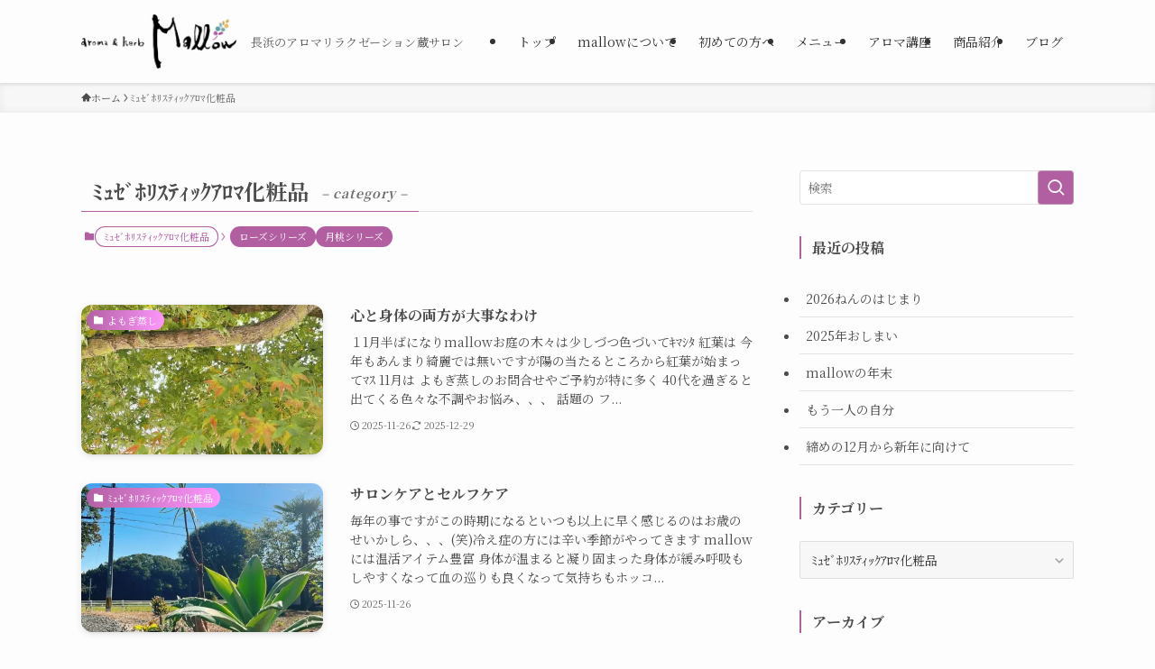

--- FILE ---
content_type: text/html; charset=UTF-8
request_url: https://mallow-aroma.com/information/category/%EF%BE%90%EF%BD%AD%EF%BD%BE%EF%BE%9E%EF%BE%8E%EF%BE%98%EF%BD%BD%EF%BE%83%EF%BD%A8%EF%BD%AF%EF%BD%B8%EF%BD%B1%EF%BE%9B%EF%BE%8F%E5%8C%96%E7%B2%A7%E5%93%81/
body_size: 89115
content:
<!DOCTYPE html>
<html lang="ja" data-loaded="false" data-scrolled="false" data-spmenu="closed">
<head>
<meta charset="utf-8">
<meta name="format-detection" content="telephone=no">
<meta http-equiv="X-UA-Compatible" content="IE=edge">
<meta name="viewport" content="width=device-width, viewport-fit=cover">
<link rel='stylesheet' id='getwid/advanced-heading-css' href='https://mallow-aroma.com/wp-content/plugins/getwid/assets/blocks/advanced-heading/style.css?ver=2.1.3' type='text/css' media='all'/><link rel='stylesheet' id='getwid-blocks-common-css' href='https://mallow-aroma.com/wp-content/plugins/getwid/assets/blocks/common.style.css?ver=2.1.3' type='text/css' media='all'/><style id='wp-img-auto-sizes-contain-inline-css' type='text/css'>img:is([sizes=auto i],[sizes^="auto," i]){contain-intrinsic-size:3000px 1500px}</style><link rel='stylesheet' id='sbi_styles-css' href='https://mallow-aroma.com/wp-content/plugins/instagram-feed/css/sbi-styles.min.css?ver=6.10.0' type='text/css' media='all'/><link rel='stylesheet' id='font-awesome-all-css' href='https://mallow-aroma.com/wp-content/themes/swell/assets/font-awesome/v6/css/all.min.css?ver=2.15.0' type='text/css' media='all'/><style id='wp-block-library-inline-css' type='text/css'>:root{--wp-block-synced-color:#7a00df;--wp-block-synced-color--rgb:122 , 0 , 223;--wp-bound-block-color:var(--wp-block-synced-color);--wp-editor-canvas-background:#ddd;--wp-admin-theme-color:#007cba;--wp-admin-theme-color--rgb:0 , 124 , 186;--wp-admin-theme-color-darker-10:#006ba1;--wp-admin-theme-color-darker-10--rgb:0 , 107 , 160.5;--wp-admin-theme-color-darker-20:#005a87;--wp-admin-theme-color-darker-20--rgb:0 , 90 , 135;--wp-admin-border-width-focus:2px}@media (min-resolution:192dpi){:root{--wp-admin-border-width-focus:1.5px}}.wp-element-button{cursor:pointer}:root .has-very-light-gray-background-color{background-color:#eee}:root .has-very-dark-gray-background-color{background-color:#313131}:root .has-very-light-gray-color{color:#eee}:root .has-very-dark-gray-color{color:#313131}:root .has-vivid-green-cyan-to-vivid-cyan-blue-gradient-background{background:linear-gradient(135deg,#00d084,#0693e3)}:root .has-purple-crush-gradient-background{background:linear-gradient(135deg,#34e2e4,#4721fb 50%,#ab1dfe)}:root .has-hazy-dawn-gradient-background{background:linear-gradient(135deg,#faaca8,#dad0ec)}:root .has-subdued-olive-gradient-background{background:linear-gradient(135deg,#fafae1,#67a671)}:root .has-atomic-cream-gradient-background{background:linear-gradient(135deg,#fdd79a,#004a59)}:root .has-nightshade-gradient-background{background:linear-gradient(135deg,#330968,#31cdcf)}:root .has-midnight-gradient-background{background:linear-gradient(135deg,#020381,#2874fc)}:root{--wp--preset--font-size--normal:16px;--wp--preset--font-size--huge:42px}.has-regular-font-size{font-size:1em}.has-larger-font-size{font-size:2.625em}.has-normal-font-size{font-size:var(--wp--preset--font-size--normal)}.has-huge-font-size{font-size:var(--wp--preset--font-size--huge)}.has-text-align-center{text-align:center}.has-text-align-left{text-align:left}.has-text-align-right{text-align:right}.has-fit-text{white-space:nowrap!important}#end-resizable-editor-section{display:none}.aligncenter{clear:both}.items-justified-left{justify-content:flex-start}.items-justified-center{justify-content:center}.items-justified-right{justify-content:flex-end}.items-justified-space-between{justify-content:space-between}.screen-reader-text{border:0;clip-path:inset(50%);height:1px;margin:-1px;overflow:hidden;padding:0;position:absolute;width:1px;word-wrap:normal!important}.screen-reader-text:focus{background-color:#ddd;clip-path:none;color:#444;display:block;font-size:1em;height:auto;left:5px;line-height:normal;padding:15px 23px 14px;text-decoration:none;top:5px;width:auto;z-index:100000}html :where(.has-border-color){border-style:solid}html :where([style*=border-top-color]){border-top-style:solid}html :where([style*=border-right-color]){border-right-style:solid}html :where([style*=border-bottom-color]){border-bottom-style:solid}html :where([style*=border-left-color]){border-left-style:solid}html :where([style*=border-width]){border-style:solid}html :where([style*=border-top-width]){border-top-style:solid}html :where([style*=border-right-width]){border-right-style:solid}html :where([style*=border-bottom-width]){border-bottom-style:solid}html :where([style*=border-left-width]){border-left-style:solid}html :where(img[class*=wp-image-]){height:auto;max-width:100%}:where(figure){margin:0 0 1em}html :where(.is-position-sticky){--wp-admin--admin-bar--position-offset:var(--wp-admin--admin-bar--height,0)}@media screen and (max-width:600px){html :where(.is-position-sticky){--wp-admin--admin-bar--position-offset:0}}</style><style id='wp-block-heading-inline-css' type='text/css'>h1:where(.wp-block-heading).has-background,h2:where(.wp-block-heading).has-background,h3:where(.wp-block-heading).has-background,h4:where(.wp-block-heading).has-background,h5:where(.wp-block-heading).has-background,h6:where(.wp-block-heading).has-background{padding:1.25em 2.375em}h1.has-text-align-left[style*=writing-mode]:where([style*=vertical-lr]),h1.has-text-align-right[style*=writing-mode]:where([style*=vertical-rl]),h2.has-text-align-left[style*=writing-mode]:where([style*=vertical-lr]),h2.has-text-align-right[style*=writing-mode]:where([style*=vertical-rl]),h3.has-text-align-left[style*=writing-mode]:where([style*=vertical-lr]),h3.has-text-align-right[style*=writing-mode]:where([style*=vertical-rl]),h4.has-text-align-left[style*=writing-mode]:where([style*=vertical-lr]),h4.has-text-align-right[style*=writing-mode]:where([style*=vertical-rl]),h5.has-text-align-left[style*=writing-mode]:where([style*=vertical-lr]),h5.has-text-align-right[style*=writing-mode]:where([style*=vertical-rl]),h6.has-text-align-left[style*=writing-mode]:where([style*=vertical-lr]),h6.has-text-align-right[style*=writing-mode]:where([style*=vertical-rl]){rotate:180deg}</style><style id='wp-block-image-inline-css' type='text/css'>.wp-block-image>a,.wp-block-image>figure>a{display:inline-block}.wp-block-image img{box-sizing:border-box;height:auto;max-width:100%;vertical-align:bottom}@media not (prefers-reduced-motion){.wp-block-image img.hide{visibility:hidden}.wp-block-image img.show{animation:show-content-image .4s}}.wp-block-image[style*="border-radius"] img,.wp-block-image[style*="border-radius"]>a{border-radius:inherit}.wp-block-image.has-custom-border img{box-sizing:border-box}.wp-block-image.aligncenter{text-align:center}.wp-block-image.alignfull>a,.wp-block-image.alignwide>a{width:100%}.wp-block-image.alignfull img,.wp-block-image.alignwide img{height:auto;width:100%}.wp-block-image .aligncenter,.wp-block-image .alignleft,.wp-block-image .alignright,.wp-block-image.aligncenter,.wp-block-image.alignleft,.wp-block-image.alignright{display:table}.wp-block-image .aligncenter>figcaption,.wp-block-image .alignleft>figcaption,.wp-block-image .alignright>figcaption,.wp-block-image.aligncenter>figcaption,.wp-block-image.alignleft>figcaption,.wp-block-image.alignright>figcaption{caption-side:bottom;display:table-caption}.wp-block-image .alignleft{float:left;margin:.5em 1em .5em 0}.wp-block-image .alignright{float:right;margin:.5em 0 .5em 1em}.wp-block-image .aligncenter{margin-left:auto;margin-right:auto}.wp-block-image :where(figcaption){margin-bottom:1em;margin-top:.5em}.wp-block-image.is-style-circle-mask img{border-radius:9999px}@supports ((-webkit-mask-image:none) or (mask-image:none)) or (-webkit-mask-image:none){.wp-block-image.is-style-circle-mask img{border-radius:0;-webkit-mask-image:url('data:image/svg+xml;utf8,<svg viewBox="0 0 100 100" xmlns="http://www.w3.org/2000/svg"><circle cx="50" cy="50" r="50"/></svg>');mask-image:url('data:image/svg+xml;utf8,<svg viewBox="0 0 100 100" xmlns="http://www.w3.org/2000/svg"><circle cx="50" cy="50" r="50"/></svg>');mask-mode:alpha;-webkit-mask-position:center;mask-position:center;-webkit-mask-repeat:no-repeat;mask-repeat:no-repeat;-webkit-mask-size:contain;mask-size:contain}}:root :where(.wp-block-image.is-style-rounded img,.wp-block-image .is-style-rounded img){border-radius:9999px}.wp-block-image figure{margin:0}.wp-lightbox-container{display:flex;flex-direction:column;position:relative}.wp-lightbox-container img{cursor:zoom-in}.wp-lightbox-container img:hover+button{opacity:1}.wp-lightbox-container button{align-items:center;backdrop-filter:blur(16px) saturate(180%);background-color:#5a5a5a40;border:none;border-radius:4px;cursor:zoom-in;display:flex;height:20px;justify-content:center;opacity:0;padding:0;position:absolute;right:16px;text-align:center;top:16px;width:20px;z-index:100}@media not (prefers-reduced-motion){.wp-lightbox-container button{transition:opacity .2s ease}}.wp-lightbox-container button:focus-visible{outline:3px auto #5a5a5a40;outline:3px auto -webkit-focus-ring-color;outline-offset:3px}.wp-lightbox-container button:hover{cursor:pointer;opacity:1}.wp-lightbox-container button:focus{opacity:1}.wp-lightbox-container button:focus,.wp-lightbox-container button:hover,.wp-lightbox-container button:not(:hover):not(:active):not(.has-background){background-color:#5a5a5a40;border:none}.wp-lightbox-overlay{box-sizing:border-box;cursor:zoom-out;height:100vh;left:0;overflow:hidden;position:fixed;top:0;visibility:hidden;width:100%;z-index:100000}.wp-lightbox-overlay .close-button{align-items:center;cursor:pointer;display:flex;justify-content:center;min-height:40px;min-width:40px;padding:0;position:absolute;right:calc(env(safe-area-inset-right) + 16px);top:calc(env(safe-area-inset-top) + 16px);z-index:5000000}.wp-lightbox-overlay .close-button:focus,.wp-lightbox-overlay .close-button:hover,.wp-lightbox-overlay .close-button:not(:hover):not(:active):not(.has-background){background:none;border:none}.wp-lightbox-overlay .lightbox-image-container{height:var(--wp--lightbox-container-height);left:50%;overflow:hidden;position:absolute;top:50%;transform:translate(-50%,-50%);transform-origin:top left;width:var(--wp--lightbox-container-width);z-index:9999999999}.wp-lightbox-overlay .wp-block-image{align-items:center;box-sizing:border-box;display:flex;height:100%;justify-content:center;margin:0;position:relative;transform-origin:0 0;width:100%;z-index:3000000}.wp-lightbox-overlay .wp-block-image img{height:var(--wp--lightbox-image-height);min-height:var(--wp--lightbox-image-height);min-width:var(--wp--lightbox-image-width);width:var(--wp--lightbox-image-width)}.wp-lightbox-overlay .wp-block-image figcaption{display:none}.wp-lightbox-overlay button{background:none;border:none}.wp-lightbox-overlay .scrim{background-color:#fff;height:100%;opacity:.9;position:absolute;width:100%;z-index:2000000}.wp-lightbox-overlay.active{visibility:visible}@media not (prefers-reduced-motion){.wp-lightbox-overlay.active{animation:turn-on-visibility .25s both}.wp-lightbox-overlay.active img{animation:turn-on-visibility .35s both}.wp-lightbox-overlay.show-closing-animation:not(.active){animation:turn-off-visibility .35s both}.wp-lightbox-overlay.show-closing-animation:not(.active) img{animation:turn-off-visibility .25s both}.wp-lightbox-overlay.zoom.active{animation:none;opacity:1;visibility:visible}.wp-lightbox-overlay.zoom.active .lightbox-image-container{animation:lightbox-zoom-in .4s}.wp-lightbox-overlay.zoom.active .lightbox-image-container img{animation:none}.wp-lightbox-overlay.zoom.active .scrim{animation:turn-on-visibility .4s forwards}.wp-lightbox-overlay.zoom.show-closing-animation:not(.active){animation:none}.wp-lightbox-overlay.zoom.show-closing-animation:not(.active) .lightbox-image-container{animation:lightbox-zoom-out .4s}.wp-lightbox-overlay.zoom.show-closing-animation:not(.active) .lightbox-image-container img{animation:none}.wp-lightbox-overlay.zoom.show-closing-animation:not(.active) .scrim{animation:turn-off-visibility .4s forwards}}@keyframes show-content-image{0%{visibility:hidden}99%{visibility:hidden}to{visibility:visible}}@keyframes turn-on-visibility{0%{opacity:0}to{opacity:1}}@keyframes turn-off-visibility{0%{opacity:1;visibility:visible}99%{opacity:0;visibility:visible}to{opacity:0;visibility:hidden}}@keyframes lightbox-zoom-in{0%{transform:translate(calc((-100vw + var(--wp--lightbox-scrollbar-width))/2 + var(--wp--lightbox-initial-left-position)),calc(-50vh + var(--wp--lightbox-initial-top-position))) scale(var(--wp--lightbox-scale))}to{transform:translate(-50%,-50%) scale(1)}}@keyframes lightbox-zoom-out{0%{transform:translate(-50%,-50%) scale(1);visibility:visible}99%{visibility:visible}to{transform:translate(calc((-100vw + var(--wp--lightbox-scrollbar-width))/2 + var(--wp--lightbox-initial-left-position)),calc(-50vh + var(--wp--lightbox-initial-top-position))) scale(var(--wp--lightbox-scale));visibility:hidden}}</style><style id='wp-block-columns-inline-css' type='text/css'>.wp-block-columns{box-sizing:border-box;display:flex;flex-wrap:wrap!important}@media (min-width:782px){.wp-block-columns{flex-wrap:nowrap!important}}.wp-block-columns{align-items:normal!important}.wp-block-columns.are-vertically-aligned-top{align-items:flex-start}.wp-block-columns.are-vertically-aligned-center{align-items:center}.wp-block-columns.are-vertically-aligned-bottom{align-items:flex-end}@media (max-width:781px){.wp-block-columns:not(.is-not-stacked-on-mobile)>.wp-block-column{flex-basis:100%!important}}@media (min-width:782px){.wp-block-columns:not(.is-not-stacked-on-mobile)>.wp-block-column{flex-basis:0;flex-grow:1}.wp-block-columns:not(.is-not-stacked-on-mobile)>.wp-block-column[style*=flex-basis]{flex-grow:0}}.wp-block-columns.is-not-stacked-on-mobile{flex-wrap:nowrap!important}.wp-block-columns.is-not-stacked-on-mobile>.wp-block-column{flex-basis:0;flex-grow:1}.wp-block-columns.is-not-stacked-on-mobile>.wp-block-column[style*="flex-basis"]{flex-grow:0}:where(.wp-block-columns){margin-bottom:1.75em}:where(.wp-block-columns.has-background){padding:1.25em 2.375em}.wp-block-column{flex-grow:1;min-width:0;overflow-wrap:break-word;word-break:break-word}.wp-block-column.is-vertically-aligned-top{align-self:flex-start}.wp-block-column.is-vertically-aligned-center{align-self:center}.wp-block-column.is-vertically-aligned-bottom{align-self:flex-end}.wp-block-column.is-vertically-aligned-stretch{align-self:stretch}.wp-block-column.is-vertically-aligned-bottom,.wp-block-column.is-vertically-aligned-center,.wp-block-column.is-vertically-aligned-top{width:100%}</style><style id='wp-block-group-inline-css' type='text/css'>.wp-block-group{box-sizing:border-box}:where(.wp-block-group.wp-block-group-is-layout-constrained){position:relative}</style><style id='wp-block-paragraph-inline-css' type='text/css'>.is-small-text{font-size:.875em}.is-regular-text{font-size:1em}.is-large-text{font-size:2.25em}.is-larger-text{font-size:3em}.has-drop-cap:not(:focus):first-letter{float:left;font-size:8.4em;font-style:normal;font-weight:100;line-height:.68;margin:.05em .1em 0 0;text-transform:uppercase}body.rtl .has-drop-cap:not(:focus):first-letter{float:none;margin-left:.1em}p.has-drop-cap.has-background{overflow:hidden}:root :where(p.has-background){padding:1.25em 2.375em}:where(p.has-text-color:not(.has-link-color)) a{color:inherit}p.has-text-align-left[style*="writing-mode:vertical-lr"],p.has-text-align-right[style*="writing-mode:vertical-rl"]{rotate:180deg}</style><style id='global-styles-inline-css' type='text/css'>:root{--wp--preset--aspect-ratio--square:1;--wp--preset--aspect-ratio--4-3: 4/3;--wp--preset--aspect-ratio--3-4: 3/4;--wp--preset--aspect-ratio--3-2: 3/2;--wp--preset--aspect-ratio--2-3: 2/3;--wp--preset--aspect-ratio--16-9: 16/9;--wp--preset--aspect-ratio--9-16: 9/16;--wp--preset--color--black:#000;--wp--preset--color--cyan-bluish-gray:#abb8c3;--wp--preset--color--white:#fff;--wp--preset--color--pale-pink:#f78da7;--wp--preset--color--vivid-red:#cf2e2e;--wp--preset--color--luminous-vivid-orange:#ff6900;--wp--preset--color--luminous-vivid-amber:#fcb900;--wp--preset--color--light-green-cyan:#7bdcb5;--wp--preset--color--vivid-green-cyan:#00d084;--wp--preset--color--pale-cyan-blue:#8ed1fc;--wp--preset--color--vivid-cyan-blue:#0693e3;--wp--preset--color--vivid-purple:#9b51e0;--wp--preset--color--swl-main:var(--color_main);--wp--preset--color--swl-main-thin:var(--color_main_thin);--wp--preset--color--swl-gray:var(--color_gray);--wp--preset--color--swl-deep-01:var(--color_deep01);--wp--preset--color--swl-deep-02:var(--color_deep02);--wp--preset--color--swl-deep-03:var(--color_deep03);--wp--preset--color--swl-deep-04:var(--color_deep04);--wp--preset--color--swl-pale-01:var(--color_pale01);--wp--preset--color--swl-pale-02:var(--color_pale02);--wp--preset--color--swl-pale-03:var(--color_pale03);--wp--preset--color--swl-pale-04:var(--color_pale04);--wp--preset--gradient--vivid-cyan-blue-to-vivid-purple:linear-gradient(135deg,#0693e3 0%,#9b51e0 100%);--wp--preset--gradient--light-green-cyan-to-vivid-green-cyan:linear-gradient(135deg,#7adcb4 0%,#00d082 100%);--wp--preset--gradient--luminous-vivid-amber-to-luminous-vivid-orange:linear-gradient(135deg,#fcb900 0%,#ff6900 100%);--wp--preset--gradient--luminous-vivid-orange-to-vivid-red:linear-gradient(135deg,#ff6900 0%,#cf2e2e 100%);--wp--preset--gradient--very-light-gray-to-cyan-bluish-gray:linear-gradient(135deg,#eee 0%,#a9b8c3 100%);--wp--preset--gradient--cool-to-warm-spectrum:linear-gradient(135deg,#4aeadc 0%,#9778d1 20%,#cf2aba 40%,#ee2c82 60%,#fb6962 80%,#fef84c 100%);--wp--preset--gradient--blush-light-purple:linear-gradient(135deg,#ffceec 0%,#9896f0 100%);--wp--preset--gradient--blush-bordeaux:linear-gradient(135deg,#fecda5 0%,#fe2d2d 50%,#6b003e 100%);--wp--preset--gradient--luminous-dusk:linear-gradient(135deg,#ffcb70 0%,#c751c0 50%,#4158d0 100%);--wp--preset--gradient--pale-ocean:linear-gradient(135deg,#fff5cb 0%,#b6e3d4 50%,#33a7b5 100%);--wp--preset--gradient--electric-grass:linear-gradient(135deg,#caf880 0%,#71ce7e 100%);--wp--preset--gradient--midnight:linear-gradient(135deg,#020381 0%,#2874fc 100%);--wp--preset--font-size--small:.9em;--wp--preset--font-size--medium:1.1em;--wp--preset--font-size--large:1.25em;--wp--preset--font-size--x-large:42px;--wp--preset--font-size--xs:.75em;--wp--preset--font-size--huge:1.6em;--wp--preset--spacing--20:.44rem;--wp--preset--spacing--30:.67rem;--wp--preset--spacing--40:1rem;--wp--preset--spacing--50:1.5rem;--wp--preset--spacing--60:2.25rem;--wp--preset--spacing--70:3.38rem;--wp--preset--spacing--80:5.06rem;--wp--preset--shadow--natural:6px 6px 9px rgba(0,0,0,.2);--wp--preset--shadow--deep:12px 12px 50px rgba(0,0,0,.4);--wp--preset--shadow--sharp:6px 6px 0 rgba(0,0,0,.2);--wp--preset--shadow--outlined:6px 6px 0 -3px #fff , 6px 6px #000;--wp--preset--shadow--crisp:6px 6px 0 #000}:where(.is-layout-flex){gap:.5em}:where(.is-layout-grid){gap:.5em}body .is-layout-flex{display:flex}.is-layout-flex{flex-wrap:wrap;align-items:center}.is-layout-flex > :is(*, div){margin:0}body .is-layout-grid{display:grid}.is-layout-grid > :is(*, div){margin:0}:where(.wp-block-columns.is-layout-flex){gap:2em}:where(.wp-block-columns.is-layout-grid){gap:2em}:where(.wp-block-post-template.is-layout-flex){gap:1.25em}:where(.wp-block-post-template.is-layout-grid){gap:1.25em}.has-black-color{color:var(--wp--preset--color--black)!important}.has-cyan-bluish-gray-color{color:var(--wp--preset--color--cyan-bluish-gray)!important}.has-white-color{color:var(--wp--preset--color--white)!important}.has-pale-pink-color{color:var(--wp--preset--color--pale-pink)!important}.has-vivid-red-color{color:var(--wp--preset--color--vivid-red)!important}.has-luminous-vivid-orange-color{color:var(--wp--preset--color--luminous-vivid-orange)!important}.has-luminous-vivid-amber-color{color:var(--wp--preset--color--luminous-vivid-amber)!important}.has-light-green-cyan-color{color:var(--wp--preset--color--light-green-cyan)!important}.has-vivid-green-cyan-color{color:var(--wp--preset--color--vivid-green-cyan)!important}.has-pale-cyan-blue-color{color:var(--wp--preset--color--pale-cyan-blue)!important}.has-vivid-cyan-blue-color{color:var(--wp--preset--color--vivid-cyan-blue)!important}.has-vivid-purple-color{color:var(--wp--preset--color--vivid-purple)!important}.has-black-background-color{background-color:var(--wp--preset--color--black)!important}.has-cyan-bluish-gray-background-color{background-color:var(--wp--preset--color--cyan-bluish-gray)!important}.has-white-background-color{background-color:var(--wp--preset--color--white)!important}.has-pale-pink-background-color{background-color:var(--wp--preset--color--pale-pink)!important}.has-vivid-red-background-color{background-color:var(--wp--preset--color--vivid-red)!important}.has-luminous-vivid-orange-background-color{background-color:var(--wp--preset--color--luminous-vivid-orange)!important}.has-luminous-vivid-amber-background-color{background-color:var(--wp--preset--color--luminous-vivid-amber)!important}.has-light-green-cyan-background-color{background-color:var(--wp--preset--color--light-green-cyan)!important}.has-vivid-green-cyan-background-color{background-color:var(--wp--preset--color--vivid-green-cyan)!important}.has-pale-cyan-blue-background-color{background-color:var(--wp--preset--color--pale-cyan-blue)!important}.has-vivid-cyan-blue-background-color{background-color:var(--wp--preset--color--vivid-cyan-blue)!important}.has-vivid-purple-background-color{background-color:var(--wp--preset--color--vivid-purple)!important}.has-black-border-color{border-color:var(--wp--preset--color--black)!important}.has-cyan-bluish-gray-border-color{border-color:var(--wp--preset--color--cyan-bluish-gray)!important}.has-white-border-color{border-color:var(--wp--preset--color--white)!important}.has-pale-pink-border-color{border-color:var(--wp--preset--color--pale-pink)!important}.has-vivid-red-border-color{border-color:var(--wp--preset--color--vivid-red)!important}.has-luminous-vivid-orange-border-color{border-color:var(--wp--preset--color--luminous-vivid-orange)!important}.has-luminous-vivid-amber-border-color{border-color:var(--wp--preset--color--luminous-vivid-amber)!important}.has-light-green-cyan-border-color{border-color:var(--wp--preset--color--light-green-cyan)!important}.has-vivid-green-cyan-border-color{border-color:var(--wp--preset--color--vivid-green-cyan)!important}.has-pale-cyan-blue-border-color{border-color:var(--wp--preset--color--pale-cyan-blue)!important}.has-vivid-cyan-blue-border-color{border-color:var(--wp--preset--color--vivid-cyan-blue)!important}.has-vivid-purple-border-color{border-color:var(--wp--preset--color--vivid-purple)!important}.has-vivid-cyan-blue-to-vivid-purple-gradient-background{background:var(--wp--preset--gradient--vivid-cyan-blue-to-vivid-purple)!important}.has-light-green-cyan-to-vivid-green-cyan-gradient-background{background:var(--wp--preset--gradient--light-green-cyan-to-vivid-green-cyan)!important}.has-luminous-vivid-amber-to-luminous-vivid-orange-gradient-background{background:var(--wp--preset--gradient--luminous-vivid-amber-to-luminous-vivid-orange)!important}.has-luminous-vivid-orange-to-vivid-red-gradient-background{background:var(--wp--preset--gradient--luminous-vivid-orange-to-vivid-red)!important}.has-very-light-gray-to-cyan-bluish-gray-gradient-background{background:var(--wp--preset--gradient--very-light-gray-to-cyan-bluish-gray)!important}.has-cool-to-warm-spectrum-gradient-background{background:var(--wp--preset--gradient--cool-to-warm-spectrum)!important}.has-blush-light-purple-gradient-background{background:var(--wp--preset--gradient--blush-light-purple)!important}.has-blush-bordeaux-gradient-background{background:var(--wp--preset--gradient--blush-bordeaux)!important}.has-luminous-dusk-gradient-background{background:var(--wp--preset--gradient--luminous-dusk)!important}.has-pale-ocean-gradient-background{background:var(--wp--preset--gradient--pale-ocean)!important}.has-electric-grass-gradient-background{background:var(--wp--preset--gradient--electric-grass)!important}.has-midnight-gradient-background{background:var(--wp--preset--gradient--midnight)!important}.has-small-font-size{font-size:var(--wp--preset--font-size--small)!important}.has-medium-font-size{font-size:var(--wp--preset--font-size--medium)!important}.has-large-font-size{font-size:var(--wp--preset--font-size--large)!important}.has-x-large-font-size{font-size:var(--wp--preset--font-size--x-large)!important}:where(.wp-block-columns.is-layout-flex){gap:2em}:where(.wp-block-columns.is-layout-grid){gap:2em}</style><link rel='stylesheet' id='swell-icons-css' href='https://mallow-aroma.com/wp-content/themes/swell/build/css/swell-icons.css?ver=2.15.0' type='text/css' media='all'/><style id='main_style-inline-css' type='text/css'>
.c-infoBar__btn,.is-style-btn_shiny a{overflow:hidden;position:relative;transition:opacity .25s,-webkit-transform .25s;transition:opacity .25s,transform .25s;transition:opacity .25s,transform .25s,-webkit-transform .25s;z-index:0}.c-infoBar__btn:before,.is-style-btn_shiny a:before{background-image:linear-gradient(90deg,hsla(0,0%,100%,0),hsla(0,0%,100%,.6) 80%,hsla(0,0%,100%,0));content:"";height:200px;left:-120px;position:absolute;top:50%;-webkit-transform:translateY(-50%) rotate(25deg);transform:translateY(-50%) rotate(25deg);width:80px}.c-infoBar__btn:after,.is-style-btn_shiny a:after{-webkit-animation-duration:3s;animation-duration:3s;-webkit-animation-iteration-count:infinite;animation-iteration-count:infinite;-webkit-animation-name:shiny_btn;animation-name:shiny_btn;-webkit-animation-timing-function:ease-in-out;animation-timing-function:ease-in-out;background-image:linear-gradient(100deg,hsla(0,0%,100%,0),#fff);content:"";height:100%;left:-100px;position:absolute;top:0;width:50px}.c-infoBar__btn:hover,.is-style-btn_shiny a:hover{-webkit-transform:translateY(2px);transform:translateY(2px)}.c-infoBar__btn:hover:before,.is-style-btn_shiny a:hover:before{left:110%;transition:.25s ease-in-out}.c-infoBar__btn:hover:after,.is-style-btn_shiny a:hover:after{-webkit-animation:none;animation:none}#fix_bottom_menu:before,.c-infoBar:before,.c-mvBtn__btn:before,.l-fixHeader:before,.p-spMenu__inner:before,[data-type=type1] .p-blogCard__inner:before{content:"";height:100%;left:0;position:absolute;top:0;width:100%;z-index:0}.wp-block-image.is-style-shadow img,.wp-block-video.is-style-shadow video,img.shadow{box-shadow:0 2px 8px rgba(0,0,0,.1),0 4px 8px -4px rgba(0,0,0,.2)}.w-pageTop,.w-singleBottom,.w-singleTop{margin:2em 0}.c-categoryList:before,.c-tagList:before,.c-taxList:before,code.dir_name:before,code.file_name:before{-webkit-font-smoothing:antialiased;-moz-osx-font-smoothing:grayscale;font-family:icomoon!important;font-style:normal;font-variant:normal;font-weight:400;line-height:1;text-transform:none}.c-categoryList__separation:after,.p-breadcrumb__item:after{background-color:currentcolor;-webkit-clip-path:polygon(45% 9%,75% 51%,45% 90%,30% 90%,60% 50%,30% 10%);clip-path:polygon(45% 9%,75% 51%,45% 90%,30% 90%,60% 50%,30% 10%);content:"";display:block;height:10px;margin:0;opacity:.8;width:10px}@-webkit-keyframes flash{0%{opacity:.6}to{opacity:1}}@keyframes flash{0%{opacity:.6}to{opacity:1}}@-webkit-keyframes FadeIn{to{opacity:1}}@keyframes FadeIn{to{opacity:1}}@-webkit-keyframes FadeInFromX{to{opacity:1;-webkit-transform:translateX(0);transform:translateX(0)}}@keyframes FadeInFromX{to{opacity:1;-webkit-transform:translateX(0);transform:translateX(0)}}@-webkit-keyframes FadeInFromY{to{opacity:1;-webkit-transform:translateY(0);transform:translateY(0)}}@keyframes FadeInFromY{to{opacity:1;-webkit-transform:translateY(0);transform:translateY(0)}}@-webkit-keyframes flowing_text{to{-webkit-transform:translateX(-100%);transform:translateX(-100%)}}@keyframes flowing_text{to{-webkit-transform:translateX(-100%);transform:translateX(-100%)}}@-webkit-keyframes shiny_btn{0%{opacity:0;-webkit-transform:scale(0) rotate(25deg);transform:scale(0) rotate(25deg)}84%{opacity:0;-webkit-transform:scale(0) rotate(25deg);transform:scale(0) rotate(25deg)}85%{opacity:.9;-webkit-transform:scale(1) rotate(25deg);transform:scale(1) rotate(25deg)}to{opacity:0;-webkit-transform:scale(50) rotate(25deg);transform:scale(50) rotate(25deg)}}@keyframes shiny_btn{0%{opacity:0;-webkit-transform:scale(0) rotate(25deg);transform:scale(0) rotate(25deg)}84%{opacity:0;-webkit-transform:scale(0) rotate(25deg);transform:scale(0) rotate(25deg)}85%{opacity:.9;-webkit-transform:scale(1) rotate(25deg);transform:scale(1) rotate(25deg)}to{opacity:0;-webkit-transform:scale(50) rotate(25deg);transform:scale(50) rotate(25deg)}}@-webkit-keyframes leftToRight{0%{-webkit-transform:scale(1.1) translateX(-1%);transform:scale(1.1) translateX(-1%)}to{-webkit-transform:scale(1.1) translateX(1%);transform:scale(1.1) translateX(1%)}}@keyframes leftToRight{0%{-webkit-transform:scale(1.1) translateX(-1%);transform:scale(1.1) translateX(-1%)}to{-webkit-transform:scale(1.1) translateX(1%);transform:scale(1.1) translateX(1%)}}@-webkit-keyframes zoomUp{0%{-webkit-transform:scale(1);transform:scale(1)}to{-webkit-transform:scale(1.1);transform:scale(1.1)}}@keyframes zoomUp{0%{-webkit-transform:scale(1);transform:scale(1)}to{-webkit-transform:scale(1.1);transform:scale(1.1)}}@-webkit-keyframes FloatVertical{0%{-webkit-transform:translate3d(0,4px,0);transform:translate3d(0,4px,0)}50%{-webkit-transform:translate3d(0,-4px,0);transform:translate3d(0,-4px,0)}to{-webkit-transform:translate3d(0,4px,0);transform:translate3d(0,4px,0)}}@keyframes FloatVertical{0%{-webkit-transform:translate3d(0,4px,0);transform:translate3d(0,4px,0)}50%{-webkit-transform:translate3d(0,-4px,0);transform:translate3d(0,-4px,0)}to{-webkit-transform:translate3d(0,4px,0);transform:translate3d(0,4px,0)}}@-webkit-keyframes FloatHorizontal{0%{-webkit-transform:translate3d(4px,0,0);transform:translate3d(4px,0,0)}50%{-webkit-transform:translate3d(-4px,0,0);transform:translate3d(-4px,0,0)}to{-webkit-transform:translate3d(4px,0,0);transform:translate3d(4px,0,0)}}@keyframes FloatHorizontal{0%{-webkit-transform:translate3d(4px,0,0);transform:translate3d(4px,0,0)}50%{-webkit-transform:translate3d(-4px,0,0);transform:translate3d(-4px,0,0)}to{-webkit-transform:translate3d(4px,0,0);transform:translate3d(4px,0,0)}}:root{--color_border:hsla(0,0%,78%,.5);--color_gray:hsla(0,0%,78%,.15);--swl-color_hov_gray:rgba(3,2,2,.05);--swl-color_shadow:rgba(0,0,0,.12);--swl-fz--root:3.6vw;--swl-fz--side:var(--swl-fz--root);--swl-block-margin:2em;--swl-sidebar_width:280px;--swl-sidebar_margin:24px;--swl-pad_post_content:0px;--swl-pad_container:4vw;--swl-h2-margin--x:-2vw;--swl-box_shadow:0 2px 4px rgba(0,0,0,.05),0 4px 4px -4px rgba(0,0,0,.1);--swl-img_shadow:0 2px 8px rgba(0,0,0,.1),0 4px 8px -4px rgba(0,0,0,.2);--swl-btn_shadow:0 2px 2px rgba(0,0,0,.1),0 4px 8px -4px rgba(0,0,0,.2);--swl-text_color--black:#333;--swl-text_color--white:#fff;--swl-fz--xs:.75em;--swl-fz--small:.9em;--swl-fz--normal:1rem;--swl-fz--medium:1.1em;--swl-fz--large:1.25em;--swl-fz--huge:1.6em;--swl-list-padding--left:1.5em;--swl-list-padding--has_bg:1em 1em 1em 1.75em}html{font-size:var(--swl-fz--root)}.c-plainBtn{-webkit-appearance:none;-o-appearance:none;appearance:none;background-color:transparent;border:none;box-shadow:none}*,.c-plainBtn{margin:0;padding:0}*{box-sizing:border-box;font-family:inherit;font-size:inherit;line-height:inherit}:after,:before{box-sizing:inherit;text-decoration:inherit;vertical-align:inherit}b,strong{font-weight:700}sub,sup{font-size:smaller}ruby>rt{font-size:50%}main{display:block}:where(ol:not([type])),:where(ul:not([type])){list-style:none}blockquote,q{quotes:none}blockquote:after,blockquote:before,q:after,q:before{content:none}table{border-collapse:collapse;border-spacing:0}td,th{word-break:break-all}img{border-style:none;height:auto;max-width:100%}video{outline:none}code,pre{-moz-tab-size:4;-o-tab-size:4;tab-size:4}svg:not([fill]){fill:currentcolor}[hidden]{display:none}button,input,optgroup,select,textarea{font-family:inherit;font-size:inherit;line-height:inherit}button,input{overflow:visible}button,select{text-transform:none}[type=button],[type=reset],[type=submit],button{-webkit-appearance:button;cursor:pointer;display:inline-block}[role=button]{cursor:pointer}fieldset{padding:.35em .75em .625em}legend{box-sizing:border-box;color:inherit;display:table;max-width:100%;padding:0;white-space:normal}button,input,select,textarea{background-color:#f7f7f7;border:1px solid hsla(0,0%,78%,.5);border-radius:0;color:#333;padding:.25em .5em}[type=color]{padding:0}[type=range]{vertical-align:middle}[aria-busy=true]{cursor:progress}[aria-controls]{cursor:pointer}[aria-disabled]{cursor:default}html{letter-spacing:var(--swl-letter_spacing,normal)}body{word-wrap:break-word;-webkit-text-size-adjust:100%;background-color:var(--color_bg);color:var(--color_text);font-family:var(--swl-font_family);font-size:1rem;font-weight:var(--swl-font_weight);line-height:1.6;max-width:100%;min-width:100%;overflow-wrap:break-word;overflow-x:clip;position:relative}a{color:var(--color_link)}.swl-inline-color{--color_link:currentcolor}#lp-content .post_content,#main_content .post_content{font-size:var(--swl-fz--content,16px)}[data-spmenu=opened] #wpadminbar{z-index:1}#fix_bottom_menu{bottom:-60px;display:none;left:0;position:fixed}[data-spmenu=opened] body>.adsbygoogle{top:-140px!important}.-index-off .widget_swell_index,.-index-off [data-onclick=toggleIndex]{display:none}.-index-off .widget_swell_index+.c-widget{margin-top:0!important}.l-article{max-width:var(--article_size);padding-left:0;padding-right:0}.-sidebar-off .l-article,.lp-content .l-article{margin-left:auto;margin-right:auto}#body_wrap{max-width:100%;overflow-x:clip;position:relative;z-index:1}#body_wrap.-bg-fix{z-index:1}#body_wrap.-bg-fix:before{content:"";height:100%;left:0;position:fixed;top:0;width:100%;z-index:-1}.admin-bar{--swl-adminbarH:var(--wp-admin--admin-bar--height,32px)}.l-container{margin-left:auto;margin-right:auto;max-width:calc(var(--container_size, 0px) + var(--swl-pad_container, 0px)*2);padding-left:var(--swl-pad_container,0);padding-right:var(--swl-pad_container,0)}.l-content{margin:0 auto 6em;padding-top:2em;position:relative;z-index:1}.l-fixHeader{left:0;margin-top:var(--swl-adminbarH,0);opacity:0;position:fixed;top:0;-webkit-transform:translateY(calc(var(--swl-fix_headerH, 100px)*-1));transform:translateY(calc(var(--swl-fix_headerH, 100px)*-1));visibility:hidden;width:100%;z-index:101}.l-fixHeader[data-ready]{transition:all .5s}.l-fixHeader:before{background:var(--color_header_bg);display:block}.c-smallNavTitle{color:inherit;font-size:10px;line-height:1;opacity:.6}.sub-menu .c-smallNavTitle{display:none}.c-gnav{display:flex;height:100%;text-align:center}.c-gnav a{text-decoration:none}.c-gnav .ttl{color:inherit;line-height:1;position:relative;z-index:1}.c-gnav>.menu-item{height:100%;position:relative}.c-gnav>.menu-item:hover>.sub-menu{opacity:1;visibility:visible}.c-gnav>.menu-item>a{color:inherit;display:flex;flex-direction:column;height:100%;justify-content:center;padding:0 12px;position:relative;white-space:nowrap}.c-gnav>.menu-item>a .ttl{display:block;font-size:14px}.c-gnav>.menu-item>a:after{bottom:0;content:"";display:block;left:0;position:absolute;transition:width .25s,height .25s,-webkit-transform .25s;transition:transform .25s,width .25s,height .25s;transition:transform .25s,width .25s,height .25s,-webkit-transform .25s}.c-gnav>.menu-item>a .c-submenuToggleBtn{display:none}.c-gnav>.menu-item>.sub-menu{left:50%;top:100%;-webkit-transform:translateX(-50%);transform:translateX(-50%)}.c-gnav .sub-menu{box-shadow:0 2px 4px rgba(0,0,0,.1);opacity:0;position:absolute;text-align:left;transition:opacity .25s,visibility .25s;visibility:hidden;width:15em;z-index:1}.c-gnav .sub-menu li{position:relative}.c-gnav .sub-menu .ttl{font-size:.9em;left:0;position:relative;transition:left .25s}.c-gnav .sub-menu a{color:inherit;display:block;padding:.5em .75em;position:relative}.c-gnav .sub-menu a:hover{background-color:var(--swl-color_hov_gray)}.c-gnav__sBtn{color:inherit;display:flex;flex-direction:column;height:100%;justify-content:center;padding:0 12px;width:auto}.c-gnav__sBtn .icon-search{font-size:20px}.l-header{background:var(--color_header_bg);left:0;top:0;z-index:100}.l-header,.l-header__inner{position:relative;width:100%}.l-header__inner{color:var(--color_header_text);z-index:1}.l-header__inner .c-catchphrase{letter-spacing:var(--swl-letter_spacing,.2px)}.l-header__logo{line-height:1}.c-headLogo.-txt{align-items:center;display:flex}.c-headLogo__link{display:block;text-decoration:none}.-img .c-headLogo__link{height:100%}.-txt .c-headLogo__link{color:inherit;display:block;font-size:5vw;font-weight:700}.c-headLogo__img{height:100%;-o-object-fit:contain;object-fit:contain;width:auto}.w-header{align-items:center;display:flex}.l-header__customBtn,.l-header__menuBtn{height:var(--logo_size_sp);line-height:1.25;text-align:center;width:var(--logo_size_sp)}.l-mainContent{position:static!important;width:100%}.-sidebar-on .l-mainContent{max-width:100%}.l-mainContent__inner>:first-child,.l-parent>:first-child,.post_content>:first-child{margin-top:0!important}.l-mainContent__inner>:last-child,.l-parent>:last-child,.post_content>:last-child{margin-bottom:0!important}.l-scrollObserver{display:block;height:1px;left:0;pointer-events:none;position:absolute;top:100px;visibility:hidden;width:100%;z-index:1000}#sidebar{font-size:var(--swl-fz--side);position:relative}.c-blogLink{--the-ison-size:1em;align-items:center;display:flex;gap:.5em;line-height:1.5;text-decoration:none}.c-blogLink__icon{flex:0 0 auto;text-decoration:none}.c-blogLink__icon .__svg{height:var(--the-ison-size);width:var(--the-ison-size)}.c-blogLink[data-style=text]{--the-ison-size:.9em}.c-blogLink[data-style=text] .c-blogLink__icon{border:1px solid;border-radius:50%;display:inline-flex;flex:0 0 auto;padding:4px}.c-blogLink[data-style=text] .c-blogLink__text{text-decoration:underline}.c-blogLink[data-style=slim]{--the-ison-size:1.2em;align-items:stretch;border-radius:6px;box-shadow:0 1px 3px 1px rgba(0,0,0,.1);color:inherit;gap:0;overflow:hidden}.c-blogLink[data-style=slim] .c-blogLink__icon{align-items:center;background-color:#e6e9ea;border:2px solid #fff;border-radius:inherit;color:#34383f;display:flex;justify-content:center;transition:color .25s,background-color .25s;width:3.25em}.c-blogLink[data-style=slim] .c-blogLink__text{padding:1em .75em}.c-blogLink[data-style=slim]:hover .c-blogLink__icon{background-color:#34383f;color:#fff}.c-listMenu.c-listMenu li{margin:0;position:relative}.c-listMenu a{border-bottom:1px solid var(--color_border);color:inherit;display:block;line-height:1.4;position:relative;text-decoration:none}.c-listMenu a:hover{background-color:var(--swl-color_hov_gray)}.c-taxList:before{content:"\e92f"}.c-categoryList{color:var(--color_main)}.c-categoryList:before{content:"\e92f"}.c-tagList:before{color:inherit;content:"\e935"}.c-categoryList__link,.c-tagList__link,.c-taxList__link{border-radius:1px;display:block;line-height:1;padding:4px .5em;text-decoration:none}.c-tagList__link{background:#f7f7f7;color:#333}.c-categoryList__link{background-color:var(--color_main);color:#fff}.c-taxList__link{background:#f7f7f7;color:#333}.l-mainContent .c-categoryList__link.-current{background:none;box-shadow:inset 0 0 0 1px currentcolor;color:inherit}.l-topTitleArea .c-categoryList__link.-current{border:none;padding:0}.c-categoryList__separation{display:block;line-height:1;margin-right:.25em}.c-filterLayer:after,.c-filterLayer:before,.c-filterLayer__img{height:100%;left:0;position:absolute;top:0;width:100%}.c-filterLayer{z-index:0}.c-filterLayer:before{z-index:1}.c-filterLayer:after{display:block;z-index:2}.c-filterLayer.-texture-dot:after{background-color:rgba(0,0,0,.1);background-image:url([data-uri]);background-size:2px;content:"";opacity:.5}.c-filterLayer.-texture-brushed:after{background-image:url(https://mallow-aroma.com/wp-content/themes/swell/assets//img/texture/white-brushed.png);content:"";opacity:.5}.c-filterLayer__img{z-index:0}.-filter-blur>.c-filterLayer__img{-webkit-filter:blur(4px);filter:blur(4px);height:calc(100% + 8px);left:-4px;top:-4px;width:calc(100% + 8px)}.-filter-glay>.c-filterLayer__img{-webkit-filter:grayscale(60%);filter:grayscale(60%)}.c-fixBtn{align-items:center;background:#fff;border:1px solid var(--color_main);border-radius:var(--swl-radius--8,0);box-shadow:var(--swl-box_shadow);color:var(--color_main);cursor:pointer;display:flex;flex-direction:column;height:52px;justify-content:center;letter-spacing:normal;line-height:1;opacity:.75;overflow:hidden;text-align:center;transition:all .25s;width:52px}.c-fixBtn+.c-fixBtn{margin-top:16px}.c-fixBtn__icon{display:block;font-size:20px}.c-fixBtn__label{-webkit-font-feature-settings:"palt";font-feature-settings:"palt";display:block;font-size:10px;-webkit-transform:scale(.9);transform:scale(.9)}#fix_tocbtn .c-fixBtn__label{margin-top:2px}#pagetop .c-fixBtn__label{margin-top:-8px}#pagetop[data-has-text="1"] .c-fixBtn__icon{-webkit-transform:translateY(-6px);transform:translateY(-6px)}.c-iconBtn{align-content:center;align-items:center;color:inherit;display:inline-flex;flex-wrap:wrap;height:100%;justify-content:center;text-decoration:none;width:100%}.c-iconBtn .-menuBtn{z-index:1}.c-iconBtn__icon{display:block;font-size:24px}.p-spMenu__closeBtn .c-iconBtn__icon{font-size:20px}.c-iconBtn__icon:before{display:block}.c-iconBtn__label{display:block;font-size:10px;-webkit-transform:scale(.9);transform:scale(.9);width:100%}.c-iconList{display:flex;flex-wrap:wrap}.widget_swell_prof_widget .c-iconList,.widget_swell_sns_links .c-iconList{justify-content:center}.l-footer__foot .c-iconList{justify-content:center;margin-bottom:8px}.c-iconList__link{box-sizing:content-box;color:inherit;height:1em;margin:0 3px;padding:2px;text-align:center;text-decoration:none;width:1em}.c-iconList__icon,.c-iconList__link{display:block;line-height:1}.c-iconList__icon:before{color:inherit}.is-style-circle .c-iconList__link{border:1px solid;border-radius:50%;margin:4px;padding:5px}.c-modal{height:100%;left:0;position:fixed;top:0;transition:opacity .5s,visibility .5s;width:100%;z-index:1000}[data-loaded=false] .c-modal{display:none}.c-modal:not(.is-opened){opacity:0;pointer-events:none;visibility:hidden}.c-modal .c-modal__close{color:#fff;cursor:pointer;left:0;line-height:2;padding-top:.5em;position:absolute;text-align:center;text-shadow:1px 1px 1px #000;top:100%;width:100%}.c-mvBtn{display:block;margin:2em auto 0;position:relative;text-align:center}.u-ta-l .c-mvBtn{margin-left:0}.u-ta-r .c-mvBtn{margin-right:0}.c-mvBtn__btn{background-color:var(--color_main);border-radius:var(--mv_btn_radius);box-shadow:0 1px 4px rgba(0,0,0,.1);display:block;font-size:3.2vw;letter-spacing:var(--swl-letter_spacing,1px);overflow:hidden;padding:.75em 2.5em;position:relative;text-decoration:none;text-shadow:none;transition:box-shadow .25s}.-btn-n>.c-mvBtn__btn{color:#fff}.c-mvBtn__btn:before{background:linear-gradient(hsla(0,0%,100%,.2),#fff);border-radius:2px;display:block;opacity:0;transition:opacity .25s}.c-mvBtn__btn:hover{box-shadow:0 1px 8px rgba(0,0,0,.2);opacity:1}.c-mvBtn__btn:hover:before{opacity:.2}.-btn-b>.c-mvBtn__btn{background:none;border:1px solid}.c-overlay{background:rgba(0,0,0,.75);height:100%;left:0;position:absolute;top:0;width:100%;z-index:0}.c-pagination{align-items:center;display:flex;flex-wrap:wrap;font-size:13px;justify-content:center;margin:3em 0;position:relative}[class*=page-numbers]{box-sizing:content-box;display:block;font-size:14px;height:36px;line-height:36px;margin:6px;min-width:36px;padding:0;position:relative;text-align:center;text-decoration:none;transition:color .25s,background-color .25s;width:auto}[class*=page-numbers].current,[class*=page-numbers]:hover{background-color:var(--color_main);color:#fff}.c-pagination__dot{color:#aaa;margin:0 6px}.c-postTitle{align-items:center;display:flex;flex-direction:row-reverse}.c-postTitle__ttl{font-size:5vw;line-height:1.4;width:100%}.c-postTitle__date{border-right:1px solid var(--color_border);font-weight:400;line-height:1;margin-right:.75em;padding:.5em .75em .5em 0;text-align:center}.c-postTitle__date .__y{display:block;font-size:3vw;line-height:1;margin-bottom:4px}.c-postTitle__date .__md{display:block;font-size:4.2vw}.p-postList .c-postTitle{margin:0 auto 1em;position:relative;width:100%;z-index:1}.p-postList .c-postTitle__date .__md,.p-postList .c-postTitle__ttl{font-size:4vw}.c-reviewStars i{color:var(--color-review_star,#fac225)}.post_content>.c-reviewStars{display:block}.c-scrollHint{-webkit-animation:FloatHorizontal 2s ease-in-out infinite alternate;animation:FloatHorizontal 2s ease-in-out infinite alternate;margin-bottom:2px!important;margin-top:3em;text-align:right}.c-scrollHint span{align-items:center;display:inline-flex;font-size:12px;line-height:1;opacity:.75;vertical-align:middle}.c-scrollHint span i{font-size:16px;margin-left:4px}.c-scrollHint+.wp-block-table{margin-top:0!important}.c-searchForm{position:relative}.c-searchForm__s{background-color:#fff;line-height:2;padding:4px 44px 4px 8px;width:100%}.c-searchForm__submit{border-radius:var(--swl-radius--4,0);height:100%;overflow:hidden;position:absolute;right:0;top:0;width:40px}.c-searchForm__submit:before{color:#fff;font-size:20px;left:50%;position:absolute;top:50%;-webkit-transform:translateX(-50%) translateY(-50%);transform:translateX(-50%) translateY(-50%);z-index:1}.w-header .c-searchForm__s{font-size:14px;line-height:20px}.w-header .c-searchForm__submit{width:30px}.w-header .c-searchForm__submit:before{font-size:16px}.skip-link{left:0;opacity:0;overflow:hidden;pointer-events:none;position:absolute!important;text-decoration:none;top:0;z-index:999}.skip-link:focus{background-color:#f1f1f1;border-radius:3px;box-shadow:0 0 2px 2px rgba(0,0,0,.6);color:#21759b;display:block;font-size:14px;font-weight:700;height:auto;left:8px;opacity:1;padding:16px 24px;pointer-events:auto;top:8px;width:auto;z-index:1000}.c-postAuthor{align-items:center;display:flex}.c-postAuthor.is-link{color:inherit;text-decoration:none;transition:opacity .25s}.c-postAuthor.is-link:hover{opacity:.75}.c-postAuthor__figure{border-radius:50%;height:20px;margin:0 .25em 0 1px;overflow:hidden;width:20px}.c-postAuthor__figure .avatar{display:block;-o-object-fit:cover;object-fit:cover}.c-postThumb{overflow:hidden;position:relative;vertical-align:middle}.c-postThumb__figure{margin:0;overflow:hidden;position:relative;width:100%;z-index:0}.c-postThumb__figure:before{content:"";display:block;height:0;padding-top:var(--card_posts_thumb_ratio)}.-type-list .c-postThumb__figure:before,.-type-list2 .c-postThumb__figure:before{padding-top:var(--list_posts_thumb_ratio)}.-type-big .c-postThumb__figure:before{padding-top:var(--big_posts_thumb_ratio)}.-type-thumb .c-postThumb__figure:before{padding-top:var(--thumb_posts_thumb_ratio)}.p-blogCard .c-postThumb__figure:before{padding-top:var(--blogcard_thumb_ratio)}.p-postList__link:hover .c-postThumb:before{opacity:.2}.p-postList__link:hover .c-postThumb__img{-webkit-transform:scale(1.06);transform:scale(1.06)}.c-postThumb__img{left:0;position:absolute;top:0;transition:-webkit-transform .25s;transition:transform .25s;transition:transform .25s,-webkit-transform .25s}.c-postThumb__cat{background-color:var(--color_main);display:inline-block;font-size:10px;line-height:2;overflow:hidden;padding:0 .75em;position:absolute;right:0;top:0;white-space:nowrap;z-index:1}.-type-list .c-postThumb__cat,.-type-list2 .c-postThumb__cat{left:0;right:auto;-webkit-transform-origin:0 0;transform-origin:0 0}.c-postThumb__cat:before{margin-right:.4em}.c-postTimes{align-items:center;display:flex;flex-wrap:wrap;gap:.5em}.c-postTimes__modified:before,.c-postTimes__posted:before{margin-right:.325em;position:relative;top:1px}.c-rssSite{margin-right:.5rem}.c-rssSite__favi{display:block;height:14px;margin-right:.25rem;width:14px}.c-rssAuthor{margin-left:0!important}.p-blogCard{cursor:pointer;display:block;margin:2.5em auto 2em;max-width:880px;transition:box-shadow .25s;width:100%}.wp-block-embed>.p-blogCard{margin:0 auto}.p-blogCard:hover{box-shadow:0 4px 16px rgba(0,0,0,.1),0 12px 28px -12px rgba(0,0,0,.05)}.p-blogCard:hover .c-postThumb__img{opacity:1}.p-blogCard__caption{background:var(--color_content_bg);border-radius:2px;display:inline-block;font-size:11px;left:16px;line-height:2;padding:0 .5em;position:absolute;top:-1em;z-index:1}.p-blogCard__caption:before{content:"\e923";display:inline-block;font-family:icomoon;margin-right:3px}.-external .p-blogCard__caption:before{content:"\e91a"}.p-blogCard__inner{align-items:center;display:flex;justify-content:space-between;margin:0;padding:16px;position:relative;transition:box-shadow .25s}.-noimg>.p-blogCard__inner{min-height:5em}.p-blogCard__thumb{flex-shrink:0;margin:0 1em 0 0;width:30%}.p-blogCard__thumb .c-postThumb__figure{margin:0;position:relative;width:100%}.p-blogCard__body{flex:1 1 auto;margin:0}.p-blogCard__title{color:inherit;display:block;font-weight:400;line-height:1.4;text-decoration:none}.p-blogCard__excerpt{display:block;font-size:.8em;line-height:1.4;margin-top:.5em;opacity:.8;word-break:break-word}[data-type=type1] .p-blogCard__caption{bottom:auto;right:auto}[data-type=type1] .p-blogCard__inner{padding-top:21px}[data-type=type1] .p-blogCard__inner:before{border:1px solid;border-radius:var(--swl-radius--2,0);display:block;pointer-events:none}[data-type=type2] .p-blogCard__caption{background:var(--color_main);bottom:auto;color:#fff;padding:0 .75em;right:auto}[data-type=type2] .p-blogCard__inner{border:1px solid var(--color_main);border-radius:2px;padding-top:24px}[data-type=type3] .p-blogCard__caption{background:none;bottom:2px;font-size:10px;left:auto;opacity:.8;right:4px;top:auto;-webkit-transform:scale(.8);transform:scale(.8);-webkit-transform-origin:100% 100%;transform-origin:100% 100%}[data-type=type3] .p-blogCard__inner{background:#fff;border-radius:2px;box-shadow:0 1px 3px 1px rgba(0,0,0,.08);color:#333}.p-breadcrumb{margin:0 auto;padding:8px 0;position:relative}.p-breadcrumb.-bg-on{background:#f7f7f7}.p-breadcrumb:not(.-bg-on){padding-top:12px}.-body-solid .p-breadcrumb.-bg-on{box-shadow:inset 0 -1px 8px rgba(0,0,0,.06)}.-frame-on .p-breadcrumb,.c-infoBar+.p-breadcrumb,.c-infoBar+[data-barba=container]>.p-breadcrumb,.l-topTitleArea+.p-breadcrumb{background:none!important;border:none!important;box-shadow:none!important;padding-top:12px}.-frame-on .p-breadcrumb{padding-bottom:12px}.p-breadcrumb__list{align-items:center;display:flex;font-size:10px;gap:.5em;list-style:none;overflow:hidden;width:100%}.p-breadcrumb__item{align-items:center;display:inline-flex;gap:.5em;position:relative}.p-breadcrumb__item:last-child:after{content:none}.p-breadcrumb__item:last-child span{opacity:.8}.p-breadcrumb__text{align-items:center;color:inherit;display:block;display:inline-flex;text-decoration:none;white-space:nowrap}.p-breadcrumb__text:before{margin-right:3px}.p-breadcrumb__text:hover span{opacity:.76}.p-breadcrumb__text .__home{align-items:center;display:inline-flex;gap:4px}.p-breadcrumb__text .__home:before{line-height:inherit}.single .p-breadcrumb__item:last-child>span.p-breadcrumb__text{display:none}.p-fixBtnWrap{align-items:flex-end;bottom:1.25em;display:flex;flex-direction:column;opacity:0;position:fixed;right:1em;text-align:center;-webkit-transform:translateY(-8px);transform:translateY(-8px);transition:opacity .3s,visibility .3s,-webkit-transform .3s;transition:opacity .3s,transform .3s,visibility .3s;transition:opacity .3s,transform .3s,visibility .3s,-webkit-transform .3s;visibility:hidden;z-index:99}[data-loaded=false] .p-fixBtnWrap{display:none}[data-scrolled=true] .p-fixBtnWrap{opacity:1;-webkit-transform:translateY(0);transform:translateY(0);visibility:visible}.p-postListWrap{position:relative}.p-postList.p-postList{list-style:none;margin-bottom:0;padding-left:0}.p-postList.-type-simple{border-top:1px solid var(--color_border)}.p-postList.-type-card,.p-postList.-type-thumb{display:flex;flex-wrap:wrap;margin-left:-.5em;margin-right:-.5em}.-frame-off .p-postList.-type-list2{border-top:1px solid var(--color_border);padding-top:1.5em}.c-widget .p-postList.-type-card{margin-bottom:-1.5em}.p-postList.-type-thumb+.is-style-more_btn{margin-top:1em}.p-postList.-type-simple+.is-style-more_btn{margin-top:2em}.p-postList__item.p-postList__item:before{content:none}.-type-simple .p-postList__item{margin-bottom:0;margin-top:0}.-type-list .p-postList__item{margin-bottom:2em;margin-top:0}.-type-list2 .p-postList__item{border-bottom:1px solid var(--color_border);margin-bottom:1.5em;margin-top:0;padding-bottom:1.5em}.-type-big .p-postList__item{padding-left:.5em;padding-right:.5em}.-type-big .p-postList__item:not(:last-child){border-bottom:1px solid var(--color_border);margin-bottom:3em;padding-bottom:3em}.-type-card .p-postList__item{margin-bottom:2.5em;margin-top:0;padding:0 .5em;width:50%}.-type-thumb .p-postList__item{margin-bottom:1em;margin-top:0;padding:0 .5em;width:50%}.is-first-big>.p-postList__item:first-child{width:100%}.c-widget .-type-card .p-postList__item{margin-bottom:2em}.c-widget .-type-list .p-postList__item{margin-bottom:1.5em}.p-postList__link{color:inherit;display:block;position:relative;text-decoration:none;z-index:0}.-type-card .p-postList__link{height:100%}.-type-simple .p-postList__link{border-bottom:1px solid var(--color_border);display:block;padding:1em .25em;transition:background-color .25s}.-type-simple .p-postList__link:hover{background-color:var(--swl-color_hov_gray)}.-type-list .p-postList__link,.-type-list2 .p-postList__link{align-items:flex-start;display:flex;flex-wrap:wrap;justify-content:space-between}.-type-list2 .p-postList__link{padding:0 .25em}.-type-list2 .p-postList__item:nth-child(2n) .p-postList__link{flex-direction:row-reverse}.-type-card .p-postList__thumb{width:100%}.-type-list .p-postList__thumb,.-type-list2 .p-postList__thumb{width:36%}.-type-thumb .p-postList__thumb{box-shadow:none;width:100%}.p-postList__thumb:before{background:linear-gradient(45deg,var(--color_gradient1),var(--color_gradient2));content:"";display:block;height:100%;left:0;opacity:0;position:absolute;top:0;transition:opacity .25s;width:100%;z-index:1}.p-postList__body{position:relative;transition:opacity .25s}.-type-big .p-postList__body,.-type-card .p-postList__body{padding-top:1em}.-ps-style-normal .p-postList__item:hover .p-postList__body,.-type-card .p-postList__item:hover .p-postList__body,.-type-list .p-postList__item:hover .p-postList__body{opacity:.75}.-type-list .p-postList__body,.-type-list2 .p-postList__body{width:60%}.-type-thumb .p-postList__body{background:rgba(0,0,0,.5);bottom:0;color:#fff;left:0;padding:.75em;position:absolute;width:100%}.-type-big .p-postList__body:after,.-type-list2 .p-postList__body:after{box-shadow:0 0 0 1px var(--color_border);display:block;font-size:12px;letter-spacing:var(--swl-letter_spacing,.5px);margin:2em auto 0;opacity:.75;padding:1em 0;text-align:center;transition:color .25s,background-color .25s;width:100%}.-type-list2 .p-postList__body:after{display:inline-block;margin-top:2em;max-width:100%;padding:.5em 3em;width:auto}.p-postList__link:hover .p-postList__body:after{background:var(--color_main);box-shadow:none;color:#fff;opacity:1}.p-postList .p-postList__title{background:none;border:none;color:inherit;display:block;font-weight:700;line-height:1.5;margin:0;padding:0}.p-postList .p-postList__title:after,.p-postList .p-postList__title:before{content:none}.-type-card .p-postList__title,.-type-list .p-postList__title,.-type-list2 .p-postList__title{font-size:3.6vw}.-type-simple .p-postList__title{font-size:1em}.p-postList__excerpt{line-height:1.5}.-type-card .p-postList__excerpt{font-size:3.2vw;margin-top:.5em}.-type-list .p-postList__excerpt,.-type-list2 .p-postList__excerpt{font-size:3.4vw;margin-top:.5em}.-type-big .p-postList__excerpt{line-height:1.6;padding-bottom:.5em}#sidebar .p-postList__excerpt,.-related .p-postList__excerpt,.-type-thumb .p-postList__excerpt{display:none}.p-postList__meta{align-items:center;display:flex;flex-wrap:wrap;font-size:10px;line-height:1.25;margin-top:.75em;position:relative}.p-postList__title+.p-postList__meta{margin-top:.25em}.p-postList__meta :before{margin-right:.25em}.-type-simple .p-postList__meta{margin:0 0 4px}.-type-big .p-postList__meta{font-size:12px;margin:0 0 1em}.-type-thumb .p-postList__meta,.c-widget .p-postList__meta{margin-top:0}.p-postList__author,.p-postList__cat,.p-postList__times,.p-postList__views{margin-right:.5em;padding:4px 0}.-type-simple .p-postList__author{padding:0}.p-postList__author:not(:first-child){margin-left:auto}.-w-ranking.p-postList{counter-reset:number 0}.-w-ranking .p-postList__item{position:relative}.-w-ranking .p-postList__item:before{background-color:#3c3c3c;color:#fff;content:counter(number);counter-increment:number;display:block;font-family:arial,helvetica,sans-serif;pointer-events:none;position:absolute;text-align:center;z-index:2}.-w-ranking .p-postList__item:first-child:before{background-color:#f7d305;background-image:linear-gradient(to top left,#f7bf05,#fcea7f,#fcd700,#f7d305,#eaca12,#ac9303,#f7d305,#fcea7f,#f7e705,#eaca12,#f7bf05)}.-w-ranking .p-postList__item:nth-child(2):before{background-color:#a5a5a5;background-image:linear-gradient(to top left,#a5a5a5,#e5e5e5,#ae9c9c,#a5a5a5,#a5a5a5,#7f7f7f,#a5a5a5,#e5e5e5,#a5a5a5,#a5a5a5,#a5a5a5)}.-w-ranking .p-postList__item:nth-child(3):before{background-color:#c47222;background-image:linear-gradient(to top left,#c46522,#e8b27d,#d07217,#c47222,#b9722e,#834c17,#c47222,#e8b27d,#c48022,#b9722e,#c46522)}.-w-ranking.-type-card .p-postList__item:before{font-size:3.2vw;left:calc(.5em + 8px);line-height:2.5;top:-4px;width:2em}.-w-ranking.-type-list .p-postList__item:before{font-size:3vw;left:0;line-height:2;top:0;width:2em}.-type-big .noimg_{display:none}.-type-big .noimg_+.p-postList__body{padding-top:0}.p-spMenu{height:100%;left:0;position:fixed;top:0;transition:opacity 0s;width:100%;z-index:101}[data-loaded=false] .p-spMenu{display:none}[data-spmenu=closed] .p-spMenu{opacity:0;pointer-events:none;transition-delay:1s}.p-spMenu a{color:inherit}.p-spMenu .c-widget__title{margin-bottom:1.5em}.c-spnav{display:block;text-align:left}.c-spnav .menu-item{position:relative}.c-spnav>.menu-item:first-child>a{border-top:none}.c-spnav a{border-bottom:1px solid var(--color_border);display:block;padding:.75em .25em}.c-spnav .desc{margin-left:8px}.p-spMenu__overlay{transition:opacity .5s,visibility .5s}[data-spmenu=closed] .p-spMenu__overlay{opacity:0;visibility:hidden}.p-spMenu__inner{box-shadow:0 0 8px var(--swl-color_shadow);height:100%;padding-top:var(--logo_size_sp);position:absolute;top:0;transition:-webkit-transform .45s;transition:transform .45s;transition:transform .45s,-webkit-transform .45s;transition-timing-function:ease-out;width:88vw;z-index:1}.-left .p-spMenu__inner{left:0;-webkit-transform:translateX(-88vw);transform:translateX(-88vw)}.-right .p-spMenu__inner{right:0;-webkit-transform:translateX(88vw);transform:translateX(88vw)}[data-spmenu=opened] .p-spMenu__inner{-webkit-transform:translateX(0);transform:translateX(0)}.p-spMenu__closeBtn{height:var(--logo_size_sp);position:absolute;top:0;width:var(--logo_size_sp);z-index:1}.-left .p-spMenu__closeBtn{left:0}.-right .p-spMenu__closeBtn{right:0}.p-spMenu__body{-webkit-overflow-scrolling:touch;height:100%;overflow-y:scroll;padding:0 4vw 10vw;position:relative}.p-spMenu__nav{margin-top:-1em;padding-bottom:.5em}.p-spMenu__bottom{margin-top:2em}.note{color:#e03030}.dump_data{background:#fafafa;border:1px solid #ddd;display:block;font-family:arial,sans-serif;font-size:13px;padding:16px;white-space:pre-wrap}.xdebug-var-dump{font-family:inherit;white-space:inherit}.xdebug-var-dump small:first-child{display:block}.xdebug-var-dump font{color:#4368af}.xdebug-var-dump small{color:#ff6868}.alignwide{max-width:none!important;position:relative;width:100%}h2.alignwide{margin-left:0!important;margin-right:0!important}.alignfull{left:calc(50% - 50vw);max-width:100vw!important;position:relative;width:100vw}@supports (--css:variables){.alignfull{left:calc(50% - 50vw + var(--swl-scrollbar_width, 0px)/2);width:calc(100vw - var(--swl-scrollbar_width, 0px))}}.alignfull>.wp-block-cover__inner-container,.alignfull>.wp-block-group__inner-container{margin:0 auto;max-width:var(--article_size)}.u-bg-main{background-color:var(--color_main)!important;color:#fff!important}.cf:after,.cf:before{clear:both;content:"";display:block;height:0;overflow:hidden}.clear,.u-cf{clear:both!important}.none,.u-none{display:none!important}.u-block{display:block!important}.u-flex--aic{align-items:center;display:flex}.fs_xs,.has-xs-font-size,.u-fz-xs{font-size:var(--swl-fz--xs)!important}.fs_s,.has-s-font-size,.has-small-font-size,.u-fz-s{font-size:var(--swl-fz--small)!important}.has-normal-font-size,.has-regular-font-size{font-size:var(--swl-fz--normal)!important}.has-medium-font-size,.u-fz-m{font-size:var(--swl-fz--medium)!important}.fs_l,.has-l-font-size,.has-large-font-size,.u-fz-l{font-size:var(--swl-fz--large)!important}.fs_xl,.has-huge-font-size,.has-xl-font-size,.u-fz-xl{font-size:var(--swl-fz--huge)!important}.u-fz-10{font-size:10px}.u-fz-11{font-size:11px}.u-fz-12{font-size:12px}.u-fz-13{font-size:13px}.u-fz-14{font-size:14px}.u-fz-15{font-size:15px}.u-fz-16{font-size:16px}.u-fz-18{font-size:18px}.u-fw-bold{font-weight:700!important}.u-fw-normal{font-weight:400!important}.u-fw-lighter{font-weight:lighter!important}.u-fs-italic{font-style:italic!important}.u-col-main{color:var(--color_main)!important}.u-thin{opacity:.8}.hov-opacity{transition:opacity .25s}.hov-opacity:hover{opacity:.8}.hov-flash:hover{-webkit-animation:flash 1s;animation:flash 1s}.hov-flash-up{transition:box-shadow .25s}.hov-flash-up:hover{-webkit-animation:flash 1s;animation:flash 1s;box-shadow:0 2px 8px rgba(0,0,0,.25)}.hov-col-main{transition:color .25s}.hov-col-main:hover{color:var(--color_main)!important}.u-lh-10{line-height:1!important}.u-lh-15{line-height:1.5!important}.u-lh-20{line-height:2!important}.luminous{cursor:-webkit-zoom-in!important;cursor:zoom-in!important}.u-mb-ctrl+*{margin-top:0!important}.u-mb-0{margin-bottom:0!important}.u-mb-5{margin-bottom:.5em!important}.u-mb-10{margin-bottom:1em!important}.u-mb-15{margin-bottom:1.5em!important}.u-mb-20{margin-bottom:2em!important}.u-mb-25{margin-bottom:2.5em!important}.u-mb-30{margin-bottom:3em!important}.u-mb-40{margin-bottom:4em!important}.u-mb-50{margin-bottom:5em!important}.u-mb-60{margin-bottom:6em!important}.u-mb-80{margin-bottom:8em!important}.u-mt-0{margin-top:0!important}.u-mt-5{margin-top:.5em!important}.u-mt-10{margin-top:1em!important}.u-mt-15{margin-top:1.5em!important}.u-mt-20{margin-top:2em!important}.u-mt-25{margin-top:2.5em!important}.u-mt-30{margin-top:3em!important}.u-mt-40{margin-top:4em!important}.u-mt-50{margin-top:5em!important}.u-mt-60{margin-top:6em!important}.u-mt-80{margin-top:8em!important}.u-obf-cover{display:block;height:100%!important;-o-object-fit:cover;object-fit:cover;width:100%!important}.al_c,.u-ta-c{text-align:center}.al_l,.u-ta-l{text-align:left}.al_r,.u-ta-r{text-align:right}.u-nowrap{white-space:nowrap}.alignleft{float:left}.alignright{float:right}.c-prBanner__link{display:block;margin:0 auto;max-width:400px;transition:opacity .25s}.c-prBanner__link:hover{opacity:.8}.c-prBanner__img{width:100%}.widget_swell_ad_widget{margin:0 auto;text-align:center;width:100%}.widget_swell_ad_widget iframe,.widget_swell_ad_widget ins{box-sizing:border-box;max-width:100%}.w-beforeToc{margin-bottom:4em;margin-top:4em}.w-fixSide{margin-top:2em;max-height:calc(100vh - 16px - var(--swl-adminbarH, 0px) - var(--swl-fix_headerH, 0px));overflow-y:auto;top:calc(8px + var(--swl-adminbarH, 0px) + var(--swl-fix_headerH, 0px))}.w-frontTop{margin-bottom:3em}.w-frontBottom{margin-top:3em}.c-widget+.c-widget{margin-top:2em}.c-widget p:empty:before{content:none}.c-widget .textwidget>:not(:last-child){margin-bottom:1em}.c-widget__title{font-size:4vw;font-weight:700;margin-bottom:1.5em;overflow:hidden;position:relative}.c-widget__title:after,.c-widget__title:before{box-sizing:inherit;display:block;height:1px;position:absolute;z-index:0}.widget_search .c-widget__title,.widget_search .wp-block-search__label{display:none}.recentcomments{padding:8px}.cat-post-count,.post_count,.tag-link-count{color:#666;font-size:3vw;position:relative;right:-1px}.cat-post-count{margin-left:4px}.wp-block-archives-list,.wp-block-categories-list,.wp-block-latest-comments,.wp-block-latest-posts,.wp-block-rss{list-style:none!important;padding:0!important}.post_content{line-height:1.8;margin:0;max-width:100%;padding:0}.post_content>*{clear:both;margin-bottom:var(--swl-block-margin,2em)}.post_content div>:first-child,.post_content>:first-child{margin-top:0!important}.post_content dd>:last-child,.post_content div>:last-child,.post_content>:last-child{margin-bottom:0!important}.post_content h1{font-size:2em}.post_content h2{font-size:1.2em;line-height:1.4;margin:4em 0 2em;position:relative;z-index:1}.post_content>h2{margin-left:var(--swl-h2-margin--x,0);margin-right:var(--swl-h2-margin--x,0)}.post_content h3{font-size:1.1em;font-weight:700;line-height:1.4;margin:3em 0 2em;position:relative}.post_content h3:before{bottom:0;display:block;left:0;position:absolute;z-index:0}.post_content h4{font-size:1.05em;line-height:1.4;margin:3em 0 1.5em;position:relative}.post_content dt,.post_content h2,.post_content h3,.post_content h4{font-weight:700}.post_content .is-style-section_ttl{background:none;border:none;border-radius:0;color:inherit;letter-spacing:var(--swl-letter_spacing,.2px);padding:0;position:relative;text-align:center}.post_content .is-style-section_ttl:after,.post_content .is-style-section_ttl:before{border:none;content:none}.post_content .is-style-section_ttl.has-text-align-left{text-align:left}.post_content .is-style-section_ttl.has-text-align-right{text-align:right}.post_content .is-style-section_ttl small{display:block;font-size:.6em;padding-top:.25em}.post_content table{border:none;border-collapse:collapse;border-spacing:0;line-height:1.6;max-width:100%;text-align:left;width:100%}.post_content td,.post_content th{border:1px solid var(--color_border--table,#dcdcdc);padding:.5em}.post_content th{background-color:var(--tbody-th-color--bg,hsla(0,0%,59%,.05));color:var(--tbody-th-color--txt,inherit);font-weight:700}.post_content thead td,.post_content thead th{background-color:var(--thead-color--bg,var(--color_main));color:var(--thead-color--txt,#fff)}.post_content :where(table) caption{font-size:.9em;margin-bottom:.25em;opacity:.8}.post_content small{font-size:.8em;opacity:.8}.post_content :not(pre)>code{align-items:center;background:#f7f7f7;border:1px solid rgba(0,0,0,.1);border-radius:2px;color:#333;display:inline-flex;font-family:Menlo,Consolas,メイリオ,sans-serif;font-size:.9em;letter-spacing:0;line-height:1;margin:0 .5em;padding:.25em .5em}.post_content :where(ul:not([type])){list-style:disc}.post_content :where(ol:not([type])){list-style:decimal}.post_content ol,.post_content ul{padding-left:var(--swl-list-padding--left)}.post_content ol ul,.post_content ul ul{list-style:circle}.post_content li{line-height:1.5;margin:.25em 0;position:relative}.post_content li ol,.post_content li ul{margin:0}.post_content hr{border:none;border-bottom:1px solid rgba(0,0,0,.1);margin:2.5em 0}.post_content blockquote{background:var(--color_gray);position:relative}.post_content blockquote.is-style-large{padding:1.5em 3em}.post_content blockquote.is-style-large cite{text-align:inherit}.post_content blockquote cite{display:block;font-size:.8em;margin-top:1em;opacity:.8}.post_content blockquote>*{position:relative;z-index:1}.post_content blockquote>:not(:last-child){margin:0 0 .5em}.post_content blockquote:after,.post_content blockquote:before{line-height:1;position:absolute;z-index:0}.post_content pre{overflow-x:auto;padding:.5em}.post_content iframe{display:block;margin-left:auto;margin-right:auto;max-width:100%}.l-mainContent__inner>.post_content{margin:4em 0;padding:0 var(--swl-pad_post_content,0)}.c-tabBody__item>*,.cap_box_content>*,.faq_a>*,.swell-block-accordion__body>*,.swell-block-dl__dd>*,.swell-block-step__body>*,.swl-has-mb--s>*,.wp-block-column>*,.wp-block-cover__inner-container>*,.wp-block-group__inner-container>*,.wp-block-media-text__content>*,div[class*=is-style-]>*{margin-bottom:1em}.alignfull>.wp-block-cover__inner-container>*,.alignfull>.wp-block-group__inner-container>*,.swell-block-fullWide__inner>*{margin-bottom:2em}:where(.is-layout-flex){gap:.5em}.is-layout-flex{display:flex;flex-wrap:wrap}.is-layout-flex.is-nowrap{flex-wrap:nowrap}.is-layout-flex:not(.is-vertical).is-content-justification-center{justify-content:center}.is-layout-flex:not(.is-vertical).is-content-justification-right{justify-content:flex-end}.is-layout-flex.is-content-justification-space-between{justify-content:space-between}.is-layout-flex.is-vertical{flex-direction:column}.is-layout-flex.is-vertical.is-content-justification-center{align-items:center}.is-layout-flex.is-vertical.is-content-justification-left{align-items:flex-start}.is-layout-flex.is-vertical.is-content-justification-right{align-items:flex-end}.font_col_main{color:var(--color_main)!important}.font_col_red{color:var(--color_deep01)!important}.font_col_blue{color:var(--color_deep02)!important}.font_col_green{color:var(--color_deep03)!important}[class*=fill_col_]{border-radius:1px;padding:.25em .5em}.fill_col_main{background-color:var(--color_main);color:#fff}.fill_col_red{background-color:var(--color_deep01)!important;color:#fff}.fill_col_blue{background-color:var(--color_deep02)!important;color:#fff}.fill_col_green{background-color:var(--color_deep03)!important;color:#fff}.is-style-border_sg{border:1px solid hsla(0,0%,78%,.5);padding:var(--swl-box_padding)}.is-style-border_dg{border:1px dashed hsla(0,0%,78%,.5);padding:var(--swl-box_padding)}.is-style-border_sm{border:1px solid var(--color_main);padding:var(--swl-box_padding)}.is-style-border_dm{border:1px dashed var(--color_main);padding:var(--swl-box_padding)}.is-style-bg_main{background-color:var(--color_main);color:#fff;padding:var(--swl-box_padding)}.is-style-bg_main_thin{background-color:var(--color_main_thin);padding:var(--swl-box_padding)}.is-style-bg_gray{background:var(--color_gray);padding:var(--swl-box_padding)}:root{--swl-box_padding:1.5em}.has-border.-border01{border:var(--border01)}.has-border.-border02{border:var(--border02)}.has-border.-border03{border:var(--border03)}.has-border.-border04{border:var(--border04)}.has-border,div.has-background,p.has-background{padding:var(--swl-box_padding)}.is-style-balloon_box2,.is-style-emboss_box,.is-style-sticky_box{background-color:#fff;color:#333}.is-style-bg_stripe{background:linear-gradient(-45deg,transparent 25%,var(--color_gray) 25%,var(--color_gray) 50%,transparent 50%,transparent 75%,var(--color_gray) 75%,var(--color_gray));background-clip:padding-box;background-size:6px 6px;padding:var(--swl-box_padding);position:relative}.is-style-crease{background-color:#f7f7f7;padding:calc(.5em + 20px);position:relative}.is-style-crease:before{background-color:inherit;border-color:var(--color_content_bg) var(--color_content_bg) rgba(0,0,0,.1) rgba(0,0,0,.1);border-style:solid;border-width:0 20px 20px 0;box-shadow:-1px 1px 1px rgba(0,0,0,.05);content:"";position:absolute;right:0;top:0;width:0}.is-style-bg_grid{background-image:linear-gradient(transparent calc(100% - 1px),var(--color_gray) 50%,var(--color_gray)),linear-gradient(90deg,transparent calc(100% - 1px),var(--color_gray) 50%,var(--color_gray));background-repeat:repeat;background-size:16px 16px;padding:var(--swl-box_padding)}.is-style-note_box,.is-style-stitch{background:#f7f7f7;color:#5f5a59;display:block;font-style:normal;padding:var(--swl-box_padding);position:relative}.is-style-note_box:before,.is-style-stitch:before{border:1px dashed hsla(0,0%,78%,.6);border-radius:inherit;content:"";display:block;height:calc(100% - 12px);left:6px;pointer-events:none;position:absolute;top:6px;width:calc(100% - 12px)}.is-style-dent_box{background:rgba(0,0,0,.05);box-shadow:inset 0 2px 4px rgba(0,0,0,.1);padding:var(--swl-box_padding)}.is-style-emboss_box{border-top:2px solid var(--color_main);box-shadow:var(--swl-box_shadow);padding:var(--swl-box_padding)}.is-style-kakko_box{padding:var(--swl-box_padding);position:relative}.is-style-kakko_box:before{border-left:1px solid;border-top:1px solid;left:0;top:0}.is-style-kakko_box:after{border-bottom:1px solid;border-right:1px solid;bottom:0;right:0}.is-style-kakko_box:after,.is-style-kakko_box:before{border-color:var(--color_main);content:"";display:inline-block;height:2em;position:absolute;width:2.25em}.is-style-big_kakko_box{padding:var(--swl-box_padding);position:relative}.is-style-big_kakko_box:before{border-bottom:1px solid;border-left:1px solid;border-top:1px solid;bottom:0;left:0}.is-style-big_kakko_box:after{border-bottom:1px solid;border-right:1px solid;border-top:1px solid;bottom:0;right:0}.is-style-big_kakko_box:after,.is-style-big_kakko_box:before{border-color:var(--color_main);content:"";display:inline-block;height:100%;position:absolute;width:.75em}.is-style-border_left{border-left:2px solid;padding-left:10px}.is-style-sticky_box{border-left:8px solid var(--color_main);box-shadow:var(--swl-box_shadow);min-width:6em;padding:.75em 1em}.is-style-balloon_box,.is-style-sticky_box{line-height:1.4;position:relative;width:-webkit-fit-content;width:-moz-fit-content;width:fit-content}.is-style-balloon_box{background-color:var(--color_main);border-radius:2px;color:#fff;min-width:2em;padding:.5em 1.25em}.is-style-balloon_box:before{border:12px solid transparent;border-top:12px solid var(--color_main);bottom:-22px;content:"";height:0;left:1.25em;position:absolute;visibility:visible;width:0}.is-style-balloon_box2{border:1px solid;border-radius:2px;line-height:1.4;min-width:2em;padding:.5em 1.25em;position:relative;width:-webkit-fit-content;width:-moz-fit-content;width:fit-content}.is-style-balloon_box2:before{background:inherit;border-bottom:1px solid;border-right:1px solid;bottom:-7px;content:"";height:12px;left:1.25em;position:absolute;-webkit-transform:rotate(45deg);transform:rotate(45deg);visibility:visible;width:12px}.is-style-balloon_box.has-text-align-center,.is-style-balloon_box2.has-text-align-center{margin-left:auto;margin-right:auto}.is-style-balloon_box.has-text-align-center:before{left:calc(50% - 12px)}.is-style-balloon_box2.has-text-align-center:before{left:50%;-webkit-transform:translateX(-50%) rotate(45deg);transform:translateX(-50%) rotate(45deg)}.is-style-icon_announce,.is-style-icon_bad,.is-style-icon_book,.is-style-icon_good,.is-style-icon_info,.is-style-icon_pen{border-radius:2px;line-height:1.6;padding:1em 1em 1em 4.25em;position:relative}.is-style-icon_announce:before,.is-style-icon_bad:before,.is-style-icon_book:before,.is-style-icon_good:before,.is-style-icon_info:before,.is-style-icon_pen:before{content:"";display:inline-block;font-family:icomoon;font-size:inherit;left:1.25em;position:absolute;top:50%;-webkit-transform:translateY(-50%) scale(1.5);transform:translateY(-50%) scale(1.5)}.is-style-icon_announce:after,.is-style-icon_bad:after,.is-style-icon_book:after,.is-style-icon_good:after,.is-style-icon_info:after,.is-style-icon_pen:after{border-right:1px solid;content:"";display:block;height:50%;left:3.25em;opacity:.4;position:absolute;top:25%;width:0}.is-style-icon_good{background:var(--color_icon_good_bg);border-color:var(--color_icon_good)}.is-style-icon_good:before{color:var(--color_icon_good);content:"\e8dc"}.is-style-icon_good:after{border-right-color:var(--color_icon_good)}.is-style-icon_bad{background:var(--color_icon_bad_bg);border-color:var(--color_icon_bad)}.is-style-icon_bad:before{color:var(--color_icon_bad);content:"\e8db"}.is-style-icon_bad:after{border-right-color:var(--color_icon_bad)}.is-style-icon_info{background:var(--color_icon_info_bg);border-color:var(--color_icon_info)}.is-style-icon_info:before{color:var(--color_icon_info);content:"\e941"}.is-style-icon_info:after{border-right-color:var(--color_icon_info)}.is-style-icon_announce{background:var(--color_icon_announce_bg);border-color:var(--color_icon_announce)}.is-style-icon_announce:before{color:var(--color_icon_announce);content:"\e913"}.is-style-icon_announce:after{border-right-color:var(--color_icon_announce)}.is-style-icon_pen{background:var(--color_icon_pen_bg);border-color:var(--color_icon_pen)}.is-style-icon_pen:before{color:var(--color_icon_pen);content:"\e934"}.is-style-icon_pen:after{border-right-color:var(--color_icon_pen)}.is-style-icon_book{background:var(--color_icon_book_bg);border-color:var(--color_icon_book)}.is-style-icon_book:before{color:var(--color_icon_book);content:"\e91a"}.is-style-icon_book:after{border-right-color:var(--color_icon_book)}[class*=is-style-big_icon_]{border-color:var(--the-color,currentColor);padding:2em 1.5em 1.5em;position:relative}[class*=is-style-big_icon_]:not(:first-child){margin-top:2.5em}[class*=is-style-big_icon_]:before{align-items:center;background-color:var(--the-color,currentColor);border:2px solid;border-color:var(--color_content_bg);border-radius:50%;color:#fff;content:"";display:inline-flex;font-family:icomoon;font-size:1.25em;height:2em;justify-content:center;left:.5em;line-height:1;padding:0 0 0 .05em;position:absolute;top:-1px;-webkit-transform:translateY(-50%);transform:translateY(-50%);width:2em}.is-style-big_icon_point{--the-color:var(--color_icon_point)}.is-style-big_icon_point:before{content:"\e915"}.is-style-big_icon_check,.is-style-big_icon_good{--the-color:var(--color_icon_check)}.is-style-big_icon_check:before,.is-style-big_icon_good:before{content:"\e923"}.is-style-big_icon_bad,.is-style-big_icon_batsu{--the-color:var(--color_icon_batsu)}.is-style-big_icon_bad:before,.is-style-big_icon_batsu:before{content:"\e91f"}.is-style-big_icon_hatena{--the-color:var(--color_icon_hatena)}.is-style-big_icon_hatena:before{content:"\e917"}.is-style-big_icon_caution{--the-color:var(--color_icon_caution)}.is-style-big_icon_caution:before{content:"\e916"}.is-style-big_icon_memo{--the-color:var(--color_icon_memo)}.is-style-big_icon_memo:before{content:"\e929"}.is-style-browser_mac{--frame-color:#ced1d5;--bar-height:32px;--frame-width:6px;--caption-fz:12px;display:grid!important;grid-template-areas:"Bar" "Display";position:relative}.swell-block-column .is-style-browser_mac,.wp-block-column .is-style-browser_mac,.wp-block-gallery:not(.columns-1) .is-style-browser_mac{--frame-width:4px;--caption-fz:11px;--bar-height:30px}.is-style-browser_mac>.wp-block-group__inner-container{max-height:400px;overflow-y:auto;padding:1.5em;width:100%}.is-style-browser_mac:before{background:var(--frame-color) url([data-uri]) no-repeat left 8px top 50%;background-size:auto calc(var(--bar-height) - 20px);border-radius:8px 8px 0 0;content:"";display:block;grid-area:Bar;height:var(--bar-height);padding:0;position:relative;width:100%;z-index:1}.is-style-browser_mac.wp-block-image img,.is-style-browser_mac.wp-block-video video,.is-style-browser_mac>.wp-block-group__inner-container{background:#fff;border:solid var(--frame-width) var(--frame-color);border-radius:0 0 8px 8px;border-top:none;box-shadow:0 2px 24px -2px rgba(0,0,0,.25);color:#333;grid-area:Display}.is-style-browser_mac.wp-block-image,.is-style-browser_mac.wp-block-video{margin-left:auto;margin-right:auto;width:-webkit-fit-content;width:-moz-fit-content;width:fit-content}.is-style-browser_mac.wp-block-image img,.is-style-browser_mac.wp-block-video video{display:block;margin:0 auto}.is-style-browser_mac.is-style-browser_mac>figcaption{background:#fff;border-radius:6px 6px 0 0;font-size:var(--caption-fz)!important;grid-area:Bar;left:calc((var(--bar-height) - 20px)*5 + 8px);line-height:1;margin:0!important;max-width:calc(100% - 80px);padding:6px 8px;position:absolute;top:calc(var(--bar-height) - var(--caption-fz) - 14px);z-index:2}.wp-block-gallery .is-style-browser_mac figcaption{max-width:100%;top:auto;width:100%}.is-style-desktop{--body-color:#ced1d5;--bezel-width:8px;--bezel-frame:2px;--bezel-width--foot:calc(var(--bezel-width)*5.5);--panel-ratio:56.25%;display:grid!important;grid-template-areas:"Display" "Foot" "Caption";padding:0;position:relative}.swell-block-column .is-style-desktop,.wp-block-column .is-style-desktop,.wp-block-gallery:not(.columns-1) .is-style-desktop{--bezel-width:6px}.is-style-desktop.wp-block-image{margin-left:auto;margin-right:auto;width:-webkit-fit-content;width:-moz-fit-content;width:fit-content}.is-style-desktop.wp-block-image img,.is-style-desktop.wp-block-video video,.is-style-desktop>.wp-block-group__inner-container{border:var(--bezel-width) solid #222;border-bottom-width:calc(var(--bezel-width) - var(--bezel-frame));border-radius:6px 6px 0 0;display:block;grid-area:Display;margin:0 auto;padding:0;z-index:0}.is-style-desktop>.wp-block-group__inner-container{background-color:#fff;color:#111;height:calc(100% - var(--bezel-width--foot));overflow-y:auto;padding:1em;position:absolute;width:100%}.is-style-desktop.wp-block-image img,.is-style-desktop.wp-block-video video{margin-bottom:var(--bezel-width--foot)}.is-style-desktop figcaption{grid-area:Caption}.is-style-desktop:after{border:solid var(--bezel-frame) var(--body-color)!important;border-bottom-width:var(--bezel-width--foot)!important;border-radius:6px 6px 8px 8px!important;box-sizing:border-box;content:"";display:block;grid-area:Display;height:0;padding-top:var(--panel-ratio);pointer-events:none;width:100%;z-index:1}.is-style-desktop.wp-block-image:after,.is-style-desktop.wp-block-video:after{height:100%;padding:0;position:absolute;visibility:visible;width:100%;z-index:1}.is-style-desktop:before{background:linear-gradient(to bottom,rgba(0,0,0,.125),rgba(0,0,0,.05) 55%,rgba(0,0,0,.05) 75%,rgba(0,0,0,.075) 92%,hsla(0,0%,100%,.3) 96%,rgba(0,0,0,.35) 99%),linear-gradient(to right,hsla(0,0%,100%,.2),rgba(0,0,0,.35) 1%,hsla(0,0%,100%,.3) 4%,rgba(0,0,0,.02) 8%,hsla(0,0%,100%,.2) 25%,hsla(0,0%,100%,.2) 75%,rgba(0,0,0,.02) 92%,hsla(0,0%,100%,.3) 96%,rgba(0,0,0,.35) 99%,hsla(0,0%,100%,.2)),linear-gradient(to bottom,var(--body-color),var(--body-color));background-position:top,bottom,top;background-repeat:no-repeat;background-size:100% 92%,100% 8%,100%;border-radius:0 0 4px 4px/2px;box-shadow:0 0 calc(var(--body-width, 4px)*.001) rgba(0,0,0,.2);content:"";display:block;grid-area:Foot;height:0;margin:0 auto;order:1;padding-top:10%;width:18%}.wp-block-gallery .is-style-desktop img{height:calc(100% - var(--bezel-width--foot))!important}.wp-block-gallery .is-style-desktop figcaption{bottom:var(--bezel-width--foot)!important;grid-area:Display}.is-style-browser_mac.size_s,.is-style-desktop.size_s{padding:0 var(--img-space--s,8%)}.is-style-browser_mac.size_s img,.is-style-desktop.size_s img{max-width:100%}.is-style-browser_mac.size_xs,.is-style-desktop.size_xs{padding:0 var(--img-space--xs,16%)}.is-style-browser_mac.size_xs img,.is-style-desktop.size_xs img{max-width:100%}.p-articleThumb__caption,.wp-block-embed>figcaption,.wp-block-image figcaption,.wp-block-table figcaption,.wp-block-video figcaption{color:inherit;display:block!important;font-size:.8em;line-height:1.4;margin-bottom:0;margin-top:.75em;opacity:.8;text-align:center}.has-swl-main-color{color:var(--color_main)!important}.has-swl-main-thin-color{color:var(--color_main_thin)!important}.has-swl-gray-color{color:var(--color_gray)!important}.has-black-color{color:#000!important}.has-white-color{color:#fff!important}.has-swl-pale-01-color{color:var(--color_pale01)!important}.has-swl-pale-02-color{color:var(--color_pale02)!important}.has-swl-pale-03-color{color:var(--color_pale03)!important}.has-swl-pale-04-color{color:var(--color_pale04)!important}.has-swl-deep-01-color{color:var(--color_deep01)!important}.has-swl-deep-02-color{color:var(--color_deep02)!important}.has-swl-deep-03-color{color:var(--color_deep03)!important}.has-swl-deep-04-color{color:var(--color_deep04)!important}.has-swl-main-background-color{background-color:var(--color_main)!important;color:var(--swl-text_color--white,#fff)}.has-swl-main-thin-background-color{background-color:var(--color_main_thin)!important;color:var(--swl-text_color--black,#333)}.has-swl-gray-background-color{background-color:var(--color_gray)!important}.has-black-background-color{background-color:#000!important;color:var(--swl-text_color--white,#fff)}.has-white-background-color{background-color:#fff!important;color:var(--swl-text_color--black,#333)}.has-swl-deep-01-background-color{background-color:var(--color_deep01)!important;color:var(--swl-text_color--white,#fff)}.has-swl-deep-02-background-color{background-color:var(--color_deep02)!important;color:var(--swl-text_color--white,#fff)}.has-swl-deep-03-background-color{background-color:var(--color_deep03)!important;color:var(--swl-text_color--white,#fff)}.has-swl-deep-04-background-color{background-color:var(--color_deep04)!important;color:var(--swl-text_color--white,#fff)}.has-swl-pale-01-background-color{background-color:var(--color_pale01)!important;color:var(--swl-text_color--black,#333)}.has-swl-pale-02-background-color{background-color:var(--color_pale02)!important;color:var(--swl-text_color--black,#333)}.has-swl-pale-03-background-color{background-color:var(--color_pale03)!important;color:var(--swl-text_color--black,#333)}.has-swl-pale-04-background-color{background-color:var(--color_pale04)!important;color:var(--swl-text_color--black,#333)}.wp-block-columns.sp_column2.has-2-columns{flex-wrap:nowrap!important}.wp-block-columns.first_big>.wp-block-column,.wp-block-columns.last_big>.wp-block-column{flex-grow:0}.wp-block-columns.first_big .wp-block-column:first-child,.wp-block-columns.last_big .wp-block-column:last-child{flex-basis:100%!important}.wp-block-columns.first_big.sp_column2 .wp-block-column:not(:first-child),.wp-block-columns.last_big.sp_column2 .wp-block-column:not(:last-child){flex-basis:calc(50% - var(--wp-column-gap)/2)!important}.instagram-media-rendered,.twitter-tweet-rendered{margin-left:auto!important;margin-right:auto!important}.fb_iframe_widget,.fb_iframe_widget>span{display:block!important}.fb_iframe_widget>span{margin:0 auto}.wp-block-image{text-align:center}.wp-block-image img{vertical-align:bottom}.wp-block-image figcaption a{display:inline}.wp-block-image:after{clear:both;content:"";display:block;height:0;visibility:hidden}.wp-block-image a{display:block;transition:opacity .25s}.wp-block-image a:hover{opacity:.8}.wp-caption{max-width:100%;text-align:center;width:100%}.wp-caption-text{font-size:.8em;margin-top:1em;opacity:.8}img.aligncenter{clear:both;display:block;margin-left:auto;margin-right:auto}.wp-block-image.is-style-border img,.wp-block-video.is-style-border video,img.border{border:1px solid rgba(0,0,0,.1)}.wp-block-image.is-style-photo_frame img,.wp-block-video.is-style-photo_frame video,img.photo_frame{border:4px solid #fff;box-shadow:0 0 0 1px rgba(0,0,0,.1)}.size_s img,img.size_s{display:block;margin:auto;max-width:calc(100% - var(--img-space--s, 8%)*2)}.size_xs img,img.size_xs{display:block;margin:auto;max-width:calc(100% - var(--img-space--xs, 16%)*2)}.swl-marker{display:inline;padding:2px}.swl-bg-color{border-radius:1px;padding:.25em}mark.has-inline-color{background-color:inherit}code.dir_name:before{content:"\e92f";margin-right:.4em;opacity:.8}code.file_name:before{content:"\e924";margin-right:.4em}.swl-cell-text-centered{display:inline-block;text-align:center;width:100%}.swl-inline-list{display:inline-block;line-height:1.5;padding:2px 0 2px 1.5em;position:relative}.swl-inline-list[data-icon=dot]:before{background-color:currentcolor;border-radius:50%;color:inherit;content:"";display:block;height:6px;left:.5em;position:absolute;top:calc(.75em - 1px);width:6px}.swl-inline-list:not([data-icon=dot]):before{-webkit-font-smoothing:antialiased;-moz-osx-font-smoothing:grayscale;background:none;border:none;border-radius:0;display:block;font-family:icomoon;height:auto;left:.25em;position:absolute;top:2px;width:1em}.swl-inline-list[data-icon=check]:before{color:var(--color_list_check);content:"\e923";-webkit-transform:scale(.8);transform:scale(.8)}.swl-inline-list[data-icon=circle]:before{color:var(--color_list_good);content:"\ea56"}.swl-inline-list[data-icon=triangle]:before{color:var(--color_list_triangle);content:"\e93f"}.swl-inline-list[data-icon=close]:before{color:var(--color_list_bad);content:"\e91f"}.swl-inline-icon{display:inline-block;margin-left:.1em;margin-right:.1em;min-width:1em;position:relative}.swl-inline-icon+.swl-inline-icon{margin-left:0}.swl-inline-icon:after{background:currentcolor;content:"";display:block;height:100%;left:0;-webkit-mask-image:var(--the-icon-svg);mask-image:var(--the-icon-svg);-webkit-mask-position:center center;mask-position:center center;-webkit-mask-repeat:no-repeat;mask-repeat:no-repeat;-webkit-mask-size:contain;mask-size:contain;max-width:2ch;position:absolute;top:0;width:1em;width:100%}ol.is-style-index ul li:before,ul.is-style-index li li:before{background:none;border-bottom:2px solid;border-left:2px solid;border-radius:0;box-shadow:none;color:inherit;content:""!important;height:calc(1em - 2px);left:.25em;opacity:.75;position:absolute;top:0;-webkit-transform:none;transform:none;-webkit-transform:scale(.75);transform:scale(.75);-webkit-transform-origin:50% 100%;transform-origin:50% 100%;width:6px}ol.has-background,ul.has-background{padding:var(--swl-list-padding--has_bg)}li .has-background{--swl-list-padding--has_bg:.5em .5em .5em calc(0.5em + var(--swl-list-padding--left))}.is-style-bad_list,.is-style-check_list,.is-style-good_list,.is-style-index,.is-style-note_list,.is-style-num_circle,.is-style-triangle_list{--swl-list-padding--left:.25em;--swl-list-padding--has_bg:1em;list-style:none!important}.is-style-bad_list ol,.is-style-bad_list ul,.is-style-check_list ol,.is-style-check_list ul,.is-style-good_list ol,.is-style-good_list ul,.is-style-index ol,.is-style-index ul,.is-style-note_list ol,.is-style-note_list ul,.is-style-num_circle ol,.is-style-num_circle ul,.is-style-triangle_list ol,.is-style-triangle_list ul{--swl-list-padding--left:0px;list-style:none!important}li:before{letter-spacing:normal}ul.is-style-index li{padding-left:1.25em;position:relative}ul.is-style-index li:before{background-color:currentcolor;border-radius:50%;color:inherit;content:"";display:block;height:6px;left:2px;position:absolute;top:calc(.75em - 3px);width:6px}ol.is-style-index>:first-child{counter-reset:toc}ol.is-style-index ol>li,ol.is-style-index>li{margin-left:2em;padding-left:0;position:relative}ol.is-style-index ol>li:before,ol.is-style-index>li:before{border-right:1px solid;content:counters(toc,"-");counter-increment:toc;display:block;font-family:inherit;letter-spacing:-.1px;line-height:1.1;padding:0 .5em 0 0;position:absolute;right:calc(100% + .5em);top:.25em;-webkit-transform:scale(.95);transform:scale(.95);white-space:nowrap;width:auto}ol.is-style-index ol{counter-reset:toc;padding-left:1em}ol.is-style-index ol li:before{opacity:.75}ol.is-style-index ul li{counter-increment:none;margin-left:0;padding-left:1.25em}.is-style-bad_list li,.is-style-check_list li,.is-style-good_list li,.is-style-triangle_list li{padding-left:1.5em}.is-style-bad_list li:before,.is-style-check_list li:before,.is-style-good_list li:before,.is-style-triangle_list li:before{-webkit-font-smoothing:antialiased;-moz-osx-font-smoothing:grayscale;background:none;border:none;border-radius:0;display:block;font-family:icomoon;height:auto;left:0;position:absolute;top:0;width:1em}.is-style-bad_list li li:before,.is-style-check_list li li:before,.is-style-good_list li li:before,.is-style-triangle_list li li:before{background-color:currentcolor;-webkit-clip-path:circle(12% at 50%);clip-path:circle(12% at 50%);content:"\00a0";font-family:inherit}.is-style-check_list li:before{color:var(--color_list_check);content:"\e923"}.is-style-good_list li:before{color:var(--color_list_good);content:"\ea56"}.is-style-triangle_list li:before{color:var(--color_list_triangle);content:"\e93f"}.is-style-bad_list li:before{color:var(--color_list_bad);content:"\e91f"}.is-style-note_list{font-size:.9em}.is-style-note_list:not(.has-text-color){opacity:.85}.is-style-note_list li{margin:.5em 0;padding-left:1.25em}.is-style-note_list li:before{background:none;border:none;border-radius:0;content:"※";height:auto;left:0;position:absolute;top:0;-webkit-transform:scale(.75);transform:scale(.75);-webkit-transform-origin:0 50%;transform-origin:0 50%;white-space:nowrap}ol.is-style-note_list{counter-reset:li}ol.is-style-note_list>li{padding-left:1.75em}ol.is-style-note_list>li:before{content:"※" counter(li);counter-increment:li;letter-spacing:1px}.is-style-num_circle{counter-reset:li}.is-style-num_circle li{padding-left:2em}.is-style-num_circle li:before{background-color:var(--color_list_num);border-radius:50%;box-shadow:0 0 0 1px var(--color_list_num);box-sizing:content-box;color:#fff;content:counter(li);counter-increment:li;display:block;height:1.8em;left:1px;line-height:1.8;padding:0;position:absolute;text-align:center;top:-.15em;-webkit-transform:scale(.75);transform:scale(.75);-webkit-transform-origin:0 50%;transform-origin:0 50%;width:1.8em}.is-style-num_circle ol{counter-reset:li}.is-style-num_circle ol li:before{background:none;box-shadow:0 0 0 1px var(--color_list_num);color:var(--color_list_num);opacity:.75;-webkit-transform:scale(.7);transform:scale(.7)}.is-style-num_circle ul li{padding-left:1.25em}.is-style-num_circle ul li:before{content:"";counter-increment:none;-webkit-transform:scale(.15);transform:scale(.15)}.-list-under-dashed>li,.border_bottom>li{border-bottom:1px dashed var(--color_border);margin-bottom:.75em;padding-bottom:.75em}ol.-list-flex,ul.-list-flex{display:flex;flex-wrap:wrap;gap:1em}.is-style-index[reversed]>li:before,.is-style-note_list[reversed]>li:before,.is-style-num_circle[reversed]>li:before{counter-increment:li -1}.swell-block-button{--the-icon-size:1.1em}.swell-block-button[data-align=right]{text-align:right}.swell-block-button[data-align=left]{text-align:left}.swell-block-button a{text-align:center}.swell-block-button .swell-block-button__link[data-has-icon]{align-items:center;display:inline-flex;gap:.5em;justify-content:center}.swell-block-button .__icon:not(.-right){margin-left:-.25em}.swell-block-button .__icon.-right{margin-right:-.25em}.swell-block-button .__icon{font-size:var(--the-icon-size);height:var(--the-icon-size);width:var(--the-icon-size)}.swell-block-button .__icon:before{display:block}.swell-block-button__img{border:none;display:none!important}[class*=is-style-btn_]{--the-fz:1em;--the-width:auto;--the-min-width:64%;--the-padding:.75em 1.5em;--the-btn-color:var(--color_main);--the-btn-color2:var(--color_main);--the-btn-bg:var(--the-btn-color);display:block;font-size:var(--the-fz);margin:0 auto 2em;position:relative;text-align:center}[class*=is-style-btn_] a{background:var(--the-btn-bg);border-radius:var(--the-btn-radius,0);display:inline-block;letter-spacing:var(--swl-letter_spacing,1px);line-height:1.5;margin:0;min-width:var(--the-min-width);padding:var(--the-padding);position:relative;text-decoration:none;width:var(--the-width)}[class*=is-style-btn_].-size-custom{--the-min-width:1em}[class*=is-style-btn_].-size-s{--the-fz:.9em;--the-min-width:40%}[class*=is-style-btn_].-size-l{--the-min-width:100%;--the-padding:1em 1.5em}[class*=is-style-btn_] img{display:none}.is-style-btn_normal a{color:#fff;font-weight:700;transition:box-shadow .25s}.is-style-btn_normal a:hover{box-shadow:0 4px 12px rgba(0,0,0,.1),0 12px 24px -12px rgba(0,0,0,.2);opacity:1}.is-style-btn_solid a{box-shadow:0 4px 0 var(--the-solid-shadow,var(--color_main_dark));color:#fff;font-weight:700;transition:box-shadow .25s,-webkit-transform .25s;transition:transform .25s,box-shadow .25s;transition:transform .25s,box-shadow .25s,-webkit-transform .25s;z-index:1}.is-style-btn_solid a:hover{box-shadow:0 0 0 transparent!important;-webkit-transform:translate3d(0,4px,0);transform:translate3d(0,4px,0)}.is-style-btn_shiny a{color:#fff;font-weight:700}.is-style-btn_line a{background:none;border:1px solid;color:var(--the-btn-color,var(--color_main));position:relative;transition:background-color .25s}.is-style-btn_line a:hover{background-color:var(--the-btn-color,var(--color_main));border-color:transparent;color:#fff!important}.is-style-more_btn{--the-fz:.9em;--the-width:auto;--the-min-width:80%;--the-padding:.75rem 3em;display:block;margin:0 auto 2em;padding:2px 0;position:relative;text-align:center}.is-style-more_btn img{display:none}.is-style-more_btn a{background:#fff;box-shadow:0 0 0 1px #dcdcdc;color:#666;display:inline-block;font-size:var(--the-fz);min-width:var(--the-min-width);padding:var(--the-padding);position:relative;text-decoration:none;transition:box-shadow .25s,background-color .25s;width:var(--the-width)}.is-style-more_btn a:after{content:"\e930";font-family:icomoon;position:absolute;right:1em;top:50%;-webkit-transform:translateY(-50%);transform:translateY(-50%);transition:-webkit-transform .25s;transition:transform .25s;transition:transform .25s,-webkit-transform .25s}.is-style-more_btn a:hover{background-color:var(--color_main);box-shadow:none;color:#fff}.is-style-more_btn a:hover:after{-webkit-transform:translateX(4px) translateY(-50%);transform:translateX(4px) translateY(-50%)}.is-style-more_btn.-size-custom{--the-min-width:1em}.is-style-more_btn.-size-s{--the-min-width:40%;--the-padding:.5rem 3em}.is-style-more_btn.-size-l{--the-min-width:100%;--the-padding:1rem 3em}.swl-inline-btn{display:inline-block;font-size:.9em;margin:0 .25em}table .swl-inline-btn{margin:.5em .25em}.swl-inline-btn.is-style-btn_solid{-webkit-transform:translateY(-2px);transform:translateY(-2px)}.swl-inline-btn a{display:inline-flex;letter-spacing:var(--swl-letter_spacing,.5px);padding:.5em 1em}.wp-block-code.wp-block-code{border:1px solid var(--color_border);border-radius:2px;font-family:Menlo,Consolas,メイリオ,sans-serif;font-size:min(14px,3.4vw);padding:.5em}.wp-block-cover{overflow:hidden}.wp-block-details{--wp--style--block-gap:1em}.wp-block-details>:last-child{margin-bottom:0}.wp-block-details>:not(summary){-webkit-margin-after:0;-webkit-margin-before:var(--wp--style--block-gap);margin-block-end:0;margin-block-start:var(--wp--style--block-gap)}.wp-block-footnotes>li>a,sup.fn>a{text-decoration:underline}sup.fn>a{-webkit-padding-start:1px;-webkit-padding-end:2px;font-family:helvetica;font-size:.75rem;letter-spacing:.5px;padding-inline-end:2px;padding-inline-start:1px}sup.fn>a:before{content:"["}sup.fn>a:after{content:"]"}.wp-block-group.is-row{display:flex}.wp-block-group.is-stack{display:flex;flex-direction:column}.wp-block-group.is-row>*,.wp-block-group.is-stack>*{margin:0}.wp-block-quote>:first-child{margin-top:0}.wp-block-video{text-align:center}:where(.has-border){margin-left:.3px}.p-blogParts{position:relative}.p-blogParts__edit{bottom:100%;font-size:12px;margin-bottom:0;position:absolute;right:0}.c-prNotation{line-height:1.5}.c-prNotation[data-style=small]{align-items:center;border:1px solid;border-radius:1px;display:inline-flex;font-size:13px;gap:.25em;padding:.125em .4em}.c-prNotation[data-style=small]>i{margin:0 0 -1px -.5px}.c-prNotation[data-style=big]{border:1px solid var(--color_gray);border-radius:1px;font-size:.95em;margin:1.5em 0;padding:.75em}.c-prNotation[data-style=big]>i{vertical-align:-.05em}@media not all and (min-width:960px){@-webkit-keyframes leftToRight{0%{-webkit-transform:scale(1.15) translateX(-1.5%);transform:scale(1.15) translateX(-1.5%)}to{-webkit-transform:scale(1.15) translateX(1.5%);transform:scale(1.15) translateX(1.5%)}}@keyframes leftToRight{0%{-webkit-transform:scale(1.15) translateX(-1.5%);transform:scale(1.15) translateX(-1.5%)}to{-webkit-transform:scale(1.15) translateX(1.5%);transform:scale(1.15) translateX(1.5%)}}[data-spmenu=opened] body{overflow-y:hidden;touch-action:none}#wpadminbar{position:fixed!important}.l-fixHeader,.l-header__gnav{display:none}.l-header[data-spfix="1"]{position:sticky;top:var(--swl-adminbarH,0)}.l-header__inner{align-items:center;display:flex;justify-content:space-between;padding:0}.l-header__inner .c-catchphrase{display:none}.l-header__logo{padding:0 2vw}.c-headLogo{height:var(--logo_size_sp)}.-img .c-headLogo__link{display:block;padding:10px 0}#sidebar{margin-top:4em}.p-blogCard__excerpt{display:none}.p-fixBtnWrap{padding-bottom:calc(env(safe-area-inset-bottom)*.5)}#fix_bottom_menu+.p-fixBtnWrap{bottom:64px}.is-hide-last--sp .p-postList__item:last-child{display:none}.sp-py-0{padding-bottom:0!important;padding-top:0!important}.sp-py-20{padding-bottom:2em!important;padding-top:2em!important}.sp-py-40{padding-bottom:4em!important;padding-top:4em!important}.sp-py-60{padding-bottom:6em!important;padding-top:6em!important}.sp-py-80{padding-bottom:8em!important;padding-top:8em!important}.pc_,.pc_only{display:none!important}.w-fixSide{max-height:unset!important}.is-style-browser_mac{--frame-width:4px;--caption-fz:11px;--bar-height:30px}.is-style-desktop{--bezel-width:6px}}@media (min-width:600px){:root{--swl-fz--root:16px;--swl-h2-margin--x:-16px}.l-content{padding-top:4em}.-txt .c-headLogo__link{font-size:24px}.c-mvBtn__btn{font-size:14px}.c-postTitle__ttl{font-size:24px}.c-postTitle__date .__y{font-size:14px}.c-postTitle__date .__md{font-size:24px}.p-postList .c-postTitle__date .__md,.p-postList .c-postTitle__ttl{font-size:20px}.c-postThumb__cat{font-size:11px}.p-blogCard__caption{font-size:12px;left:24px}.p-blogCard__inner{padding:24px}.p-blogCard__thumb{width:21%}[data-type=type1] .p-blogCard__inner{padding-top:25px}[data-type=type2] .p-blogCard__inner{padding-top:28px}[data-type=type3] .p-blogCard__caption{bottom:8px;right:8px}.p-breadcrumb__list{font-size:11px}.-frame-off .p-postList.-type-list2{padding-top:2em}.-type-list2 .p-postList__item{margin-bottom:2em;padding-bottom:2em}.-type-card.-pc-col1 .p-postList__item,.-type-thumb.-pc-col1 .p-postList__item{width:100%}.-type-card.-pc-col1 .p-postList__item{margin:0 0 3em}.-type-big .p-postList__body:after{width:80%}.-type-card .p-postList__title,.-type-list .p-postList__title,.-type-list2 .p-postList__title{font-size:16px}#sidebar .-type-card .p-postList__title,.-related .p-postList__title,.-type-thumb .p-postList__title,.w-footer:not(.-col1) .p-postList__title{font-size:14px}#sidebar .-type-list .p-postList__title,.-type-card .p-postList__excerpt{font-size:13px}.-type-list .p-postList__excerpt,.-type-list2 .p-postList__excerpt{font-size:14px}.p-postList__meta{font-size:11px}.-w-ranking.-type-card .p-postList__item:before{font-size:14px}.-w-ranking.-type-list .p-postList__item:before{font-size:12px}.c-widget__title{font-size:16px}.cat-post-count,.post_count,.tag-link-count{font-size:13px}.post_content h2{font-size:1.4em}.post_content h3{font-size:1.3em}.post_content h4{font-size:1.2em}.wp-block-group{--swl-box_padding:2em}[class*=is-style-big_icon_]{padding:2.5em 2em 2em}[class*=is-style-big_icon_]:before{left:.75em}.wp-block-columns.has-2-columns{flex-wrap:nowrap!important}.wp-block-columns.first_big:not(.sp_column2) .wp-block-column:not(:first-child),.wp-block-columns.last_big:not(.sp_column2) .wp-block-column:not(:last-child){flex-basis:calc(50% - var(--wp-column-gap)/2)!important}[class*=is-style-btn_]{--the-min-width:40%}[class*=is-style-btn_].-size-s{--the-min-width:20%}[class*=is-style-btn_].-size-l{--the-min-width:80%}.is-style-more_btn{--the-min-width:64%}}@media (min-width:960px){:root{--swl-fz--side:14px;--swl-pad_post_content:16px;--swl-pad_container:32px}.-sidebar-on .l-content{display:flex;flex-wrap:wrap;justify-content:space-between}.c-smallNavTitle{display:block;position:relative;top:4px}.c-headLogo{height:var(--logo_size_pc)}.l-fixHeader .c-headLogo{height:var(--logo_size_pcfix)}.-sidebar-on .l-mainContent{width:calc(100% - var(--swl-sidebar_width) - var(--swl-sidebar_margin))}#sidebar .c-widget+.c-widget{margin-top:2.5em}.-sidebar-on #sidebar{width:var(--swl-sidebar_width)}.c-fixBtn:hover{opacity:1}.p-fixBtnWrap{bottom:2.5em;right:2.5em}#sidebar .-type-card .p-postList__item{width:100%}.-type-card.-pc-col2 .p-postList__item{padding:0 .75em}.w-footer.-col1 .-type-card .p-postList__item{width:33.33333%}.w-footer.-col1 .-type-list{display:flex;flex-wrap:wrap;margin-left:-.5em;margin-right:-.5em}.w-footer.-col1 .-type-list .p-postList__item{padding:.5em;width:50%}.is-hide-last--pc .p-postList__item:last-child,.p-spMenu{display:none}.hov-bg-main{transition:background-color .25s,color .25s}.hov-bg-main:hover{background-color:var(--color_main)!important;color:#fff!important}.pc-py-0{padding-bottom:0!important;padding-top:0!important}.pc-py-20{padding-bottom:2em!important;padding-top:2em!important}.pc-py-40{padding-bottom:4em!important;padding-top:4em!important}.pc-py-60{padding-bottom:6em!important;padding-top:6em!important}.pc-py-80{padding-bottom:8em!important;padding-top:8em!important}.sp_,.sp_only{display:none!important}.w-fixSide{display:flex;flex-direction:column;margin-top:2.5em;position:sticky}.w-fixSide .c-widget{flex:1 1 auto}.w-fixSide.-multiple .c-listMenu,.w-fixSide.-multiple .widget_swell_index{min-height:8em;overflow-y:auto!important}.w-fixSide.-multiple .widget_swell_new_posts,.w-fixSide.-multiple .widget_swell_popular_posts{min-height:160px;overflow-y:auto!important}.wp-block-image.is-style-photo_frame img,.wp-block-video.is-style-photo_frame video,img.photo_frame{border:6px solid #fff}.wp-block-cover{padding:2em}}@media (min-width:1200px){:root{--swl-sidebar_width:304px;--swl-sidebar_margin:52px}:root .-frame-on-sidebar{--swl-sidebar_width:316px}:root .-frame-on.-sidebar-on{--swl-sidebar_margin:36px}:root{--swl-pad_container:48px}}@media screen{[hidden~=screen]{display:inherit}[hidden~=screen]:not(:active):not(:focus):not(:target){clip:rect(0 0 0 0)!important;position:absolute!important}}@media screen and (max-width:782px){.admin-bar{--swl-adminbarH:var(--wp-admin--admin-bar--height,46px)}}@media (max-width:1200px){.c-gnav>.menu-item>a{padding:0 10px}}@media (max-width:1080px){.c-gnav>.menu-item>a{padding:0 8px}}@media not all and (min-width:600px){.page-numbers[data-apart="2"]:not(:first-child):not(:last-child){display:none}.c-postThumb__cat{-webkit-transform:scale(.9);transform:scale(.9)}.p-blogCard__title{font-size:3.6vw}.-type-card.-sp-col1 .p-postList__item,.-type-thumb.-sp-col1 .p-postList__item{width:100%}.-type-list2 .p-postList__body:after{content:none!important}.p-postList__title .-type-thumb.-sp-col2{font-size:3.2vw}.-type-card.-sp-col1 .p-postList__title{font-size:3.8vw}.-type-card.-sp-col2 .c-infeedAd{width:100%}.is-style-browser_mac>.wp-block-group__inner-container{max-height:56vw}.instagram-media,.twitter-tweet{box-sizing:border-box!important;display:none!important;max-width:88vw!important;min-width:0!important;width:100%!important}.instagram-media-rendered,.twitter-tweet-rendered{display:block!important}.twitter-tweet>iframe{width:100%!important}}@media (min-width:960px) and (max-width:1019px){.-sidebar-off .-type-card.-pc-col3 .p-postList__item{padding:0 .75em}}@media (min-width:960px) and (max-width:1319px){.-sidebar-on .-type-card.-pc-col3 .p-postList__item{padding:0 .75em}}@media (min-width:1020px){.-sidebar-off .-type-card.-pc-col3 .p-postList__item,.-sidebar-off .-type-thumb.-pc-col3 .p-postList__item{width:33.33333%}}@media (min-width:1320px){.-sidebar-on .-type-card.-pc-col3 .p-postList__item,.-sidebar-on .-type-thumb.-pc-col3 .p-postList__item{width:33.33333%}}
/*# sourceURL=main_style-inline-css */
</style><style id='swell_blocks-inline-css' type='text/css'>
.calendar_wrap,.wp-block-calendar{margin-inline:auto;max-width:480px;width:100%}.wp-calendar-table.wp-calendar-table{background:#fff;border:1px solid var(--color_border);color:#333;padding:24px;text-align:center;width:100%}.wp-calendar-table caption{background:none;line-height:1.5;opacity:1;padding:.25em}.wp-calendar-table thead th{background-color:var(--color_gray);border:none;color:inherit!important;font-weight:700!important}.wp-calendar-table tbody td,.wp-calendar-table thead th{line-height:2.5;padding:0;text-align:center}.wp-calendar-table tbody td{border-color:var(--color_border);font-family:arial,sans-serif}.wp-calendar-table tbody a{display:block;font-weight:700;line-height:inherit;text-decoration:underline}.wp-calendar-table #today{background:var(--color_main);color:#fff}.wp-calendar-table .pad{background:none}.wp-calendar-nav{display:flex;justify-content:space-between;margin-top:8px}.wp-calendar-nav a{color:inherit}.widget_categories>ul>.cat-item>a:before,.wp-block-categories-list>li>a:before{-webkit-font-smoothing:antialiased;-moz-osx-font-smoothing:grayscale;color:inherit;content:"\e92f";display:inline-block;font-family:icomoon!important;left:.4em;line-height:1;opacity:.85;position:absolute;top:50%;-webkit-transform:scale(.8) translateX(1px) translateY(-50%);transform:scale(.8) translateX(1px) translateY(-50%);-webkit-transform-origin:0 0;transform-origin:0 0}.wp-block-categories-list .children{list-style:none;padding-left:0}.wp-block-columns{--wp-column-gap:1.5em;gap:var(--wp-column-gap)!important;line-height:1.6}.wp-block-columns .wp-block-column{margin:0!important}.border_gray>.wp-block-column{border:1px solid var(--color_border);padding:1.5em}.border_main>.wp-block-column{border:1px solid var(--color_main);padding:1.5em}.shadow_on>.wp-block-column{background:#fff;box-shadow:var(--swl-box_shadow);color:#333;padding:1.5em}.post_content .wp-block-embed{max-width:100%}.post_content blockquote.wp-embedded-content{display:none}.post_content iframe.wp-embedded-content{max-width:100%;position:relative!important}.wp-block-embed-facebook,.wp-block-embed-instagram,.wp-block-embed-twitter{max-width:100%;overflow:hidden;text-align:center}.wp-block-embed.aligncenter iframe{display:block!important;margin:0 auto!important}.wp-has-aspect-ratio{position:relative}.wp-has-aspect-ratio .wp-block-embed__wrapper{position:relative;width:100%}.wp-has-aspect-ratio .wp-block-embed__wrapper:before{content:"";display:block;padding-top:50%}.wp-has-aspect-ratio iframe{bottom:0;height:100%;left:0;position:absolute;right:0;top:0;width:100%}.wp-embed-aspect-21-9 .wp-block-embed__wrapper:before{padding-top:42.85%}.wp-embed-aspect-18-9 .wp-block-embed__wrapper:before{padding-top:50%}.wp-embed-aspect-16-9 .wp-block-embed__wrapper:before{padding-top:56.25%}.wp-embed-aspect-4-3 .wp-block-embed__wrapper:before{padding-top:75%}.wp-embed-aspect-1-1 .wp-block-embed__wrapper:before{padding-top:100%}.wp-embed-aspect-9-16 .wp-block-embed__wrapper:before{padding-top:177.78%}.wp-embed-aspect-1-2 .wp-block-embed__wrapper:before{padding-top:200%}.wp-block-file__button{background:#32373c;border-radius:8px;color:#fff;font-size:inherit;padding:.75em 1.5em}.wp-block-file__button:before{content:"\e914";display:inline-block;font-family:icomoon;margin-right:.5em}.wp-block-gallery{--wp--style--gallery-gap-default:1em;display:flex;flex-wrap:wrap}.wp-block-gallery .blocks-gallery-grid{padding:0;width:100%}.wp-block-gallery .blocks-gallery-item{padding:0}.wp-block-gallery figure{margin:0}.widget_recent_entries a,.wp-block-latest-posts a{text-decoration:none}.wp-block-latest-posts li:after{clear:both;content:"";display:block;height:0;visibility:hidden}.wp-block-latest-posts:not(.is-grid){border-top:1px solid var(--color_border)}.wp-block-latest-posts:not(.is-grid) li{border-bottom:1px solid var(--color_border);padding:1em 0}.widget_recent_entries li{border-bottom:1px solid var(--color_border);margin:0}.widget_recent_entries a{color:inherit;display:block;line-height:1.4;padding:.75em .5em}.widget_recent_entries a:hover{background-color:var(--swl-color_hov_gray)}.recent_entries_date{display:block;margin-top:2px}.wp-block-media-text{--swl-mediatext--space:1.5rem;--swl-mediatext--gap:var(--swl-mediatext--space);--swl-mediatext--offsetX:var(--swl-mediatext--space);gap:var(--swl-mediatext--gap)}.wp-block-media-text .wp-block-media-text__content{padding:0}.wp-block-media-text.alignfull{--swl-mediatext--margin:var(--swl-mediatext--space)}.wp-block-media-text.alignfull:not(.has-media-on-the-right) .wp-block-media-text__content{margin-right:var(--swl-mediatext--offsetX)}.wp-block-media-text.alignfull.has-media-on-the-right .wp-block-media-text__content{margin-left:var(--swl-mediatext--offsetX)}.wp-block-media-text.has-background{--swl-mediatext--gap:0;--swl-mediatext--offsetX:0;padding:0}.wp-block-media-text.has-background .wp-block-media-text__content{padding:var(--swl-mediatext--space)}.wp-block-media-text__media img{display:block}.is-image-fill>.wp-block-media-text__content{padding-bottom:var(--swl-mediatext--space);padding-top:var(--swl-mediatext--space)}.is-vertically-aligned-top>.wp-block-media-text__content{padding-top:var(--swl-mediatext--space)}.is-vertically-aligned-bottom>.wp-block-media-text__content{padding-bottom:var(--swl-mediatext--space)}.is-style-card.wp-block-media-text{--swl-mediatext--gap:0;--swl-mediatext--offsetX:0;background:#fff;box-shadow:var(--swl-box_shadow);color:#333}.is-style-card>.wp-block-media-text__media{height:100%}.is-style-card>.wp-block-media-text__media>img{height:100%;-o-object-fit:cover;object-fit:cover}.is-style-card>.wp-block-media-text__content{padding:var(--swl-mediatext--space)}.is-style-broken.wp-block-media-text{--ark-mediatext--gap:0;--swl-mediatext--lap:-4em}.is-style-broken .wp-block-media-text__content{z-index:1}.is-style-broken:not(.has-media-on-the-right) .wp-block-media-text__content{margin-left:var(--swl-mediatext--lap)}.is-style-broken.has-media-on-the-right .wp-block-media-text__content{margin-right:var(--swl-mediatext--lap)}.p-profileBox{border:1px solid var(--color_border);border-radius:var(--swl-radius--4,0);padding:4px}.p-profileBox__bg{background:#ccc;border-radius:var(--swl-radius--2,0);height:160px;margin:0;overflow:hidden;width:100%}.p-profileBox__bgImg{display:block;height:160px;-o-object-fit:cover;object-fit:cover;width:100%}.p-profileBox__icon{margin:1em 0 0;text-align:center}.p-profileBox__iconImg{background:#fdfdfd;border:4px solid #fdfdfd;border-radius:50%;height:120px;-o-object-fit:cover;object-fit:cover;width:120px}.p-profileBox__bg+.p-profileBox__icon{margin-top:-60px}.p-profileBox__name{padding-top:.5em;text-align:center}.p-profileBox__job{font-size:3.2vw;padding:0 1em;text-align:center}.p-profileBox__text{font-size:3.4vw;padding:1em}.p-profileBox .p-profileBox__btn{margin:1.5em auto .5em}.p-profileBox__btn .p-profileBox__btnLink{color:#fff}.p-profileBox__iconList{padding:.5em 0 1em}.p-profileBox__iconList .-feedly,.p-profileBox__iconList .-rss{display:none}.wp-block-pullquote{border-bottom:3px solid #666;border-top:3px solid #666;font-size:1.2em;padding:1em 0;text-align:center;width:100%}.wp-block-pullquote.alignleft{text-align:left}.wp-block-pullquote.alignright{text-align:right}.wp-block-pullquote>blockquote{background:none;margin:0;padding:1em}.wp-block-pullquote>blockquote:after,.wp-block-pullquote>blockquote:before{content:none!important}.wp-block-pullquote a{text-decoration:underline}.wp-block-search__label{font-weight:700}.wp-block-search__button{background:#f7f7f7;border:none!important;border-radius:2px;box-shadow:0 0 1px #aaa,inset 0 -1px 0 #ccc;flex-shrink:0;font-size:14px}.wp-block-search .wp-block-search__input{background:none}.wp-block-search .wp-block-search__input,.wp-block-search.wp-block-search__button-inside .wp-block-search__inside-wrapper{border:1px solid var(--color_border)}.wp-block-search__button.has-icon{align-items:center;display:flex}.wp-block-search__button-inside .wp-block-search__button{background:none;box-shadow:none}.wp-block-search__button-only .wp-block-search__button{padding:.5em}.wp-block-separator:not(.is-style-wide):not(.is-style-dots){margin-left:auto;margin-right:auto;max-width:100px}.wp-block-social-links{gap:.5em}.wp-block-social-links.is-style-logos-only .components-button,.wp-block-social-links.is-style-logos-only .wp-block-social-link-anchor{padding:0}.wp-block-social-links.wp-block-social-links{list-style:none;padding:0}:where(.td_to_th_ tbody tr)>:first-child:not(.-no1){background-color:transparent;color:var(--tbody-th-color--txt,inherit);font-weight:700;position:relative;z-index:1}:where(.td_to_th_ tbody tr)>:first-child:not(.-no1):before{background-color:var(--tbody-th-color--bg,hsla(0,0%,59%,.05));content:"";inset:0;pointer-events:none;position:absolute;z-index:-1}.wp-block-table>table{--swl-cell1-width:unset}.wp-block-table>table tr>:first-child:not(.-no1){max-width:var(--swl-cell1-width,auto);min-width:var(--swl-cell1-width,var(--swl-minwidth-cell,0))!important;width:var(--swl-cell1-width,auto)}[data-cell1-fixed] table{border-collapse:separate}[data-cell1-fixed] tr>:first-child:not(.-no1){left:0;position:sticky!important;top:0;z-index:3}:where([data-cell1-fixed] tbody,[data-cell1-fixed] tfoot,[data-cell1-fixed].is-style-simple thead) tr>:first-child:not(.-no1){background-color:var(--color_content_bg,#fff)!important}.wp-block-table[data-cell1-fixed] tbody th:first-child:not(.-no1){background-color:transparent;position:relative}.wp-block-table[data-cell1-fixed] tbody th:first-child:not(.-no1):before{background-color:var(--tbody-th-color--bg,hsla(0,0%,59%,.05));content:"";inset:0;pointer-events:none;position:absolute;z-index:-1}.is-style-stripes[data-cell1-fixed] tbody tr:nth-child(odd){--color_content_bg:#f0f0f0}tr:has(>[rowspan="3"]:first-child)+tr+tr>td:first-child,tr:has(>[rowspan]:first-child)+tr>td:first-child{--swl-cell1-width:auto;color:inherit;font-weight:revert;position:relative!important;z-index:0}tr:has(>[rowspan="3"]:first-child)+tr+tr>td:first-child:before,tr:has(>[rowspan]:first-child)+tr>td:first-child:before{content:none}:root{--color_border--table:#dcdcdc}.wp-block-table{--table-border:1px solid var(--color_border--table)}.wp-block-table.aligncenter{margin-left:auto;margin-right:auto}.wp-block-table td,.wp-block-table th{background-clip:padding-box;border:var(--table-border);min-width:var(--swl-minwidth-cell,0)!important;padding:.5em .75em;position:relative;vertical-align:top;z-index:0}.wp-block-table tfoot,.wp-block-table thead{border:none}.wp-block-table>table{margin-bottom:0}.wp-block-table.is-all-centered--ta>table,.wp-block-table.is-all-centered>table,.wp-block-table.is-thead-centered thead{text-align:center}.wp-block-table.is-all-centered td,.wp-block-table.is-all-centered th,.wp-block-table.is-all-centered--va td,.wp-block-table.is-all-centered--va th{vertical-align:middle}.min_width10_{--swl-minwidth-cell:80px}.min_width20_{--swl-minwidth-cell:160px}.min_width30_{--swl-minwidth-cell:240px}.is-style-simple{--tbody-th-color--bg:transparent;--thead-color--txt:curentcolor;--thead-color--bg:transparent}.is-style-simple>table{border-right:none!important;box-shadow:none}.is-style-simple td,.is-style-simple th{border-left:none;border-right:none;box-shadow:none}.is-style-simple thead td,.is-style-simple thead th{border-bottom:4px double var(--color_border--table)}.is-style-simple thead[style*="--thead-color--bg"] td,.is-style-simple thead[style*="--thead-color--bg"] th{border-bottom:none}.is-style-stripes{--tbody-th-color--bg:transparent}.is-style-stripes tbody td,.is-style-stripes tbody th{border:none!important}.is-style-stripes thead th{border:none}.is-style-stripes tbody tr:nth-child(2n){background-color:var(--color_content_bg,#fff)}.is-style-stripes .wp-element-caption{margin-top:0;padding:.25em 0}.is-style-double table{border:1px solid var(--color_border--table);border-collapse:separate;border-spacing:2px}[data-table-scrollable] table{border-collapse:separate;max-width:var(--table-width,100%)!important;min-width:100%;width:var(--table-width,100%)!important}[data-table-scrollable]:not(.is-style-double) table{border-bottom:var(--table-border);border-right:var(--table-border)}[data-table-scrollable]:not(.is-style-double) td,[data-table-scrollable]:not(.is-style-double) th{border-bottom:none;border-right:none}[data-table-scrollable=both]{display:block;max-width:100%;overflow-x:scroll;padding-bottom:16px;width:100%}.wp-block-table[data-theadfix]{overflow:visible}.wp-block-table[data-theadfix] table{border-collapse:separate}.wp-block-table[data-theadfix=both] thead th{position:sticky;top:var(--swl-offset_y,0);z-index:3}[data-table-scrollable]:not(.is-style-double) table,[data-theadfix]:not(.is-style-double) table{border-bottom:var(--table-border);border-right:var(--table-border)}[data-table-scrollable]:not(.is-style-double) td,[data-table-scrollable]:not(.is-style-double) th,[data-theadfix]:not(.is-style-double) td,[data-theadfix]:not(.is-style-double) th{border-bottom:none;border-right:none}td[data-has-cell-icon*=-bg],th[data-has-cell-icon*=-bg]{text-shadow:var(--cell-text-shadow,1px 1px 1px var(--color_content_bg))}td[data-has-cell-icon]:not([class*=has-text-align-]),th[data-has-cell-icon]:not([class*=has-text-align-]){text-align:center;vertical-align:middle}td[data-has-cell-icon=l-bg],th[data-has-cell-icon=l-bg]{padding-bottom:1.25em;padding-top:1.25em}td[data-has-cell-icon=s-bg],th[data-has-cell-icon=s-bg]{padding:1em}td[data-text-color=black],th[data-text-color=black]{--cell-text-shadow:1px 1px 1px rgba(#fff,.5)}td[data-text-color=white],th[data-text-color=white]{--cell-text-shadow:1px 1px 1px rgba(#000,.15)}td .has-inline-color,td .swl-inline-color,th .has-inline-color,th .swl-inline-color{text-shadow:none}td[data-text-color=black]{color:var(--swl-text_color--black)}td[data-text-color=white]{color:var(--swl-text_color--white)}th[data-text-color=black]{--thead-color--txt:var(--swl-text_color--black)}th[data-text-color=white]{--thead-color--txt:var(--swl-text_color--white)}.swl-cell-bg{--cell-icon-size:1.5em;background-color:var(--the-cell-bg,unset);display:inline-block;line-height:1;position:static;width:0}.swl-cell-bg:before{background-color:inherit;content:"";display:block;height:100%;left:0;pointer-events:none;position:absolute;text-align:center;top:0;width:100%;z-index:-1}.swl-cell-bg[data-icon]:after{background-color:var(--cell-icon-color,currentColor);content:"";-webkit-mask-image:var(--cell-icon-svg,unset);mask-image:var(--cell-icon-svg,unset);-webkit-mask-position:center center;mask-position:center center;-webkit-mask-repeat:no-repeat;mask-repeat:no-repeat;pointer-events:none}.swl-cell-bg[data-icon-type=bg]:after{display:block;height:100%;left:calc(50% - var(--cell-icon-size)/2);-webkit-mask-size:auto var(--cell-icon-size);mask-size:auto var(--cell-icon-size);position:absolute;top:0;width:var(--cell-icon-size);z-index:-1}.swl-cell-bg[data-icon-type=obj]{display:inline-flex!important;flex-direction:row-reverse;font-family:Arial,Helvetica,sans-serif;height:auto;text-indent:-.28em;vertical-align:middle;width:auto}.swl-cell-bg[data-icon-type=obj]:after{display:inline-block;height:var(--cell-icon-size);position:relative;width:var(--cell-icon-size);z-index:0}.swl-cell-bg[data-icon-size=l]{--cell-icon-size:2.5em}.swl-cell-bg[data-icon-size=l][data-icon-type=bg]:after{opacity:.75}.swl-cell-bg[data-icon-size=s]{--cell-icon-size:1em}.swl-cell-bg[data-icon-size=s][data-icon-type=bg]:after{height:var(--cell-icon-size);left:auto;right:.25em;top:.25em}.swl-cell-bg[data-icon=doubleCircle]{--cell-icon-svg:url('data:image/svg+xml;utf8,<svg xmlns="http://www.w3.org/2000/svg" viewBox="0 0 50 50"><path d="M25,43.4C14.9,43.4,6.6,35.1,6.6,25S14.9,6.6,25,6.6S43.4,14.9,43.4,25S35.1,43.4,25,43.4z M25,8.8 C16.1,8.8,8.8,16.1,8.8,25S16.1,41.2,25,41.2S41.2,33.9,41.2,25S33.9,8.8,25,8.8z"/><path d="M25,2C12.3,2,2,12.3,2,25s10.3,23,23,23s23-10.3,23-23S37.7,2,25,2z M25,45.5C13.7,45.5,4.5,36.3,4.5,25S13.7,4.5,25,4.5 S45.5,13.7,45.5,25S36.3,45.5,25,45.5z"/></svg>')}.swl-cell-bg[data-icon=circle]{--cell-icon-svg:url('data:image/svg+xml;utf8,<svg xmlns="http://www.w3.org/2000/svg" viewBox="0 0 50 50"><path d="M25,47C12.9,47,3,37.1,3,25S12.9,3,25,3s22,9.9,22,22S37.1,47,25,47z M25,5.6C14.3,5.6,5.6,14.3,5.6,25S14.3,44.4,25,44.4 S44.4,35.7,44.4,25S35.7,5.6,25,5.6z"/></svg>')}.swl-cell-bg[data-icon=triangle]{--cell-icon-svg:url('data:image/svg+xml;utf8,<svg xmlns="http://www.w3.org/2000/svg" viewBox="0 0 50 50"><path d="M46.7,42.9H3.3c-0.4,0-0.6-0.4-0.4-0.8L24.6,4.6c0.2-0.3,0.7-0.3,0.9,0l21.7,37.6C47.4,42.5,47.1,42.9,46.7,42.9z M6.7,40.4 h36.5L25,8.8L6.7,40.4z"/></svg>')}.swl-cell-bg[data-icon=close]{--cell-icon-svg:url('data:image/svg+xml;utf8,<svg xmlns="http://www.w3.org/2000/svg" viewBox="0 0 50 50"><path d="M42.7,42.7L42.7,42.7c-0.5,0.5-1.3,0.5-1.8,0L7.3,9.1c-0.5-0.5-0.5-1.3,0-1.8l0,0c0.5-0.5,1.3-0.5,1.8,0l33.6,33.6 C43.2,41.4,43.2,42.2,42.7,42.7z"/><path d="M7.3,42.7L7.3,42.7c-0.5-0.5-0.5-1.3,0-1.8L40.9,7.3c0.5-0.5,1.3-0.5,1.8,0v0c0.5,0.5,0.5,1.3,0,1.8L9.1,42.7 C8.6,43.2,7.8,43.2,7.3,42.7z"/></svg>')}.swl-cell-bg[data-icon=hatena]{--cell-icon-svg:url('data:image/svg+xml;utf8,<svg xmlns="http://www.w3.org/2000/svg" viewBox="0 0 50 50"><path d="M31.3,28.4c5.2-2.9,7.7-6.8,7.7-12c0-9.4-7.5-12.7-14-12.7c-6.8,0-14,4.9-14,14.1c0,0.9,0.7,1.6,1.6,1.6 c0.9,0,1.6-0.7,1.6-1.6C14.3,10.7,19.7,7,25,7c6.7,0,10.7,3.5,10.7,9.4c0,2.5-0.6,6.1-6,9.1c-2.2,1.2-6.3,4.6-6.3,8.6 c0,0.9,0.7,1.6,1.6,1.6s1.6-0.7,1.6-1.6C26.6,32,29.4,29.5,31.3,28.4z"/><circle cx="25" cy="43.3" r="2.9"/></svg>')}.swl-cell-bg[data-icon=check]{--cell-icon-svg:url('data:image/svg+xml;utf8,<svg xmlns="http://www.w3.org/2000/svg" viewBox="0 0 50 50"><path d="M46.8,11c-0.6-0.5-1.7-0.4-2.2,0.1L19.4,36.2l-12-12c-0.6-0.6-1.5-0.6-2.3,0c-0.6,0.6-0.6,1.5,0,2.3l13.1,13.1 c0.3,0.3,0.7,0.4,1.1,0.4c0.4,0,0.8-0.1,1.2-0.4l26.3-26.3C47.4,12.7,47.4,11.7,46.8,11z"/></svg>')}.swl-cell-bg[data-icon=line]{--cell-icon-svg:url('data:image/svg+xml;utf8,<svg xmlns="http://www.w3.org/2000/svg" viewBox="0 0 50 50"><path d="M38.5,26.5h-27c-0.8,0-1.5-0.7-1.5-1.5v0c0-0.8,0.7-1.5,1.5-1.5h27c0.8,0,1.5,0.7,1.5,1.5v0C40,25.8,39.3,26.5,38.5,26.5z"/></svg>')}.tagcloud,.wp-block-tag-cloud{align-items:center;display:flex;flex-wrap:wrap;gap:8px}.is-style-outline.wp-block-tag-cloud .tag-cloud-link{background:none;border:1px solid}.tag-cloud-link{background:#f7f7f7;border:none;color:#333!important;display:block;line-height:1;padding:6px 8px!important;position:relative;text-decoration:none}.tag-cloud-link.tag-cloud-link{margin:0}.widget_archive select,.widget_categories select,.wp-block-archives select,.wp-block-categories select{-webkit-appearance:none;appearance:none;background:#f7f7f7 url(data:image/svg+xml;charset=US-ASCII,%3Csvg%20width%3D%2220%22%20height%3D%2220%22%20xmlns%3D%22http%3A%2F%2Fwww.w3.org%2F2000%2Fsvg%22%3E%3Cpath%20d%3D%22M5%206l5%205%205-5%202%201-7%207-7-7%202-1z%22%20fill%3D%22%23a0a5aa%22%2F%3E%3C%2Fsvg%3E) no-repeat right 8px top 55%;background-size:1em 1em;border:1px solid var(--color_border);border-radius:5px;border-radius:2px;display:block;height:auto;line-height:32px;padding:4px 24px 4px 12px;width:100%}.widget_archive select::-ms-expand,.widget_categories select::-ms-expand,.wp-block-archives select::-ms-expand,.wp-block-categories select::-ms-expand{display:none}.widget_rss ul{line-height:1.5}.widget_rss li{border-bottom:1px solid var(--color_border);display:flex;flex-wrap:wrap;margin:0;padding:.75em .5em}.widget_rss .rss-date,.widget_rss .rssSummary,.widget_rss cite{font-size:.9em;margin-top:.5em;opacity:.8}.widget_rss .rss-date,.widget_rss cite{margin-right:.5em;order:1}.widget_rss .rssSummary,.widget_rss li .rsswidget{order:0;width:100%}.c-widget__title .rsswidget{color:inherit;text-decoration:none}.swell-block-accordion__item+.swell-block-accordion__item{margin-top:.5em}.swell-block-accordion__title{align-items:center;background:var(--color_gray);cursor:pointer;display:flex;font-weight:400;justify-content:space-between;padding:1em;position:relative}.swell-block-accordion__title::-webkit-details-marker{display:none}.swell-block-accordion__title .swell-block-accordion__label{flex:1 1 auto;font-size:inherit;font-weight:inherit;margin:0;padding:0 1em 0 0;word-break:break-all}.swell-block-accordion__icon{flex:0 0 auto;font-size:1.25em;text-align:right;width:1em}.swell-block-accordion__body{height:auto;opacity:1;overflow:hidden;padding:1em;transition:padding .25s,height .25s,opacity .25s,visibility .25s}:not(.is-opened)>.swell-block-accordion__body{height:0!important;opacity:0;padding-bottom:0!important;padding-top:0!important}.swell-block-accordion.is-style-border .swell-block-accordion__title,.swell-block-accordion.is-style-simple .swell-block-accordion__title{background:none}.swell-block-accordion.is-style-border .swell-block-accordion__body,.swell-block-accordion.is-style-simple .swell-block-accordion__body{border-top:1px dashed var(--color_border);margin:0 .5em;padding:1em .5em}.is-style-border>.swell-block-accordion__item{border:1px solid var(--color_border)}.is-style-simple>.swell-block-accordion__item{border-bottom:1px solid var(--color_border);margin-bottom:0}.is-style-simple>.swell-block-accordion__item:first-child{border-top:1px solid var(--color_border)}.is-style-simple>.swell-block-accordion__item+.swell-block-accordion__item{margin-top:0}.swell-block-accordion.is-style-main .swell-block-accordion__title{background-color:var(--color_main);color:#fff}.swell-block-accordion.is-style-main .swell-block-accordion__body{border:1px solid var(--color_main);border-top:none}.c-switchIconBtn,.c-switch_icon_btn{display:block;position:relative}.c-switchIconBtn .__icon--closed,.c-switchIconBtn .__icon--opened,.c-switchIconBtn .__icon_closed,.c-switchIconBtn .__icon_opened,.c-switch_icon_btn .__icon--closed,.c-switch_icon_btn .__icon--opened,.c-switch_icon_btn .__icon_closed,.c-switch_icon_btn .__icon_opened{display:block;font-size:inherit;line-height:1;transition:opacity .25s,-webkit-transform .25s;transition:transform .25s,opacity .25s;transition:transform .25s,opacity .25s,-webkit-transform .25s;width:100%}.c-switchIconBtn .__icon--closed,.c-switchIconBtn .__icon_closed,.c-switch_icon_btn .__icon--closed,.c-switch_icon_btn .__icon_closed{-webkit-transform:scale(1) rotate(0);transform:scale(1) rotate(0)}.c-switchIconBtn .__icon--opened,.c-switchIconBtn .__icon_opened,.c-switch_icon_btn .__icon--opened,.c-switch_icon_btn .__icon_opened{left:0;opacity:0;position:absolute;top:0;-webkit-transform:scale(.5) rotate(-180deg);transform:scale(.5) rotate(-180deg)}.c-switchIconBtn[data-opened=true]>.__icon--closed,.c-switchIconBtn[data-opened=true]>.__icon_closed,.c-switch_icon_btn[data-opened=true]>.__icon--closed,.c-switch_icon_btn[data-opened=true]>.__icon_closed{opacity:0;-webkit-transform:scale(.5) rotate(180deg);transform:scale(.5) rotate(180deg)}.c-switchIconBtn[data-opened=true]>.__icon--opened,.c-switchIconBtn[data-opened=true]>.__icon_opened,.c-switch_icon_btn[data-opened=true]>.__icon--opened,.c-switch_icon_btn[data-opened=true]>.__icon_opened{opacity:1;-webkit-transform:scale(1) rotate(0);transform:scale(1) rotate(0)}.p-adBox{margin-left:auto;margin-right:auto;max-width:800px}.p-adBox.-border-on{border:1px solid var(--color_border);padding:1.5em}.p-adBox.-border-on[data-ad=ranking]{padding-top:.5em}.p-adBox__img{text-align:center}.p-adBox__img img{display:block;margin:0 auto}[data-ad=normal] .p-adBox__img{width:100%}.p-adBox__img a:hover{opacity:.8}.p-adBox__title{background-position:left 60%;background-repeat:no-repeat;background-size:auto 1.75rem;border-bottom:1px solid var(--color_border);font-size:1.25rem;font-weight:700;line-height:1.5;margin-bottom:1em;padding:.5rem 0}.p-adBox__title:not(.-rank0){padding-left:2.75rem;padding-top:1em}.p-adBox__title.-rank1{background-image:url([data-uri])}.p-adBox__title.-rank2{background-image:url([data-uri])}.p-adBox__title.-rank3{background-image:url([data-uri])}.p-adBox__star{font-size:1.1em}.p-adBox__name{font-weight:700;margin-bottom:4px}[data-ad=affiliate] .p-adBox__name{font-size:1.2em;line-height:1.4}[data-ad=amazon] .p-adBox__desc{display:none}.p-adBox__btns{display:flex;justify-content:space-between;margin:0 -4px;padding-top:1.25em;text-align:center}[data-ad=ranking] .p-adBox__btns{padding-bottom:.5em}.p-adBox__btn{border-radius:3px;box-shadow:var(--swl-btn_shadow);display:block;flex:1 1 100%;line-height:1.5;margin:0 4px;padding:.5em;text-decoration:none;text-shadow:0 -1px rgba(0,0,0,.1);transition:box-shadow .25s,opacity .25s}[data-ad=ranking] .p-adBox__btn{padding:.75em}:root .p-adBox__btn{color:#fff}.p-adBox__btn.-btn1{background:#309ff7}.p-adBox__btn.-btn2{background:#ffad13}.p-adBox__btn:hover{box-shadow:0 4px 12px rgba(0,0,0,.1),0 12px 24px -12px rgba(0,0,0,.2);opacity:.9}.c-balloon{align-content:flex-start;display:flex;justify-content:space-between;position:relative}.c-balloon.-bln-right{flex-direction:row-reverse}.c-balloon__icon{flex-shrink:0;position:relative;text-align:center;width:60px}.c-balloon__iconImg{display:block;margin:0 auto;-o-object-fit:cover;object-fit:cover}.c-balloon .c-balloon__iconImg{height:60px;width:60px}.-circle>.c-balloon__iconImg{border:2px solid #ececec;border-radius:50%}.c-balloon__iconName{display:block;font-size:10px;line-height:1;opacity:.8;padding-top:4px}.c-balloon__body{align-items:flex-start;display:flex;flex-basis:100%;padding:4px 24px}.c-balloon__body.-thinking{padding-top:8px}.-bln-left .c-balloon__body{justify-content:flex-start}.-bln-right .c-balloon__body{justify-content:flex-end}.c-balloon__text{border-radius:8px;color:#333;line-height:1.6;max-width:560px;padding:1em;position:relative}.-border-on .c-balloon__text{border-style:solid;border-width:1px}.c-balloon .c-balloon__text>p{margin-bottom:0;margin-top:0}.c-balloon__shapes{background-color:inherit;border-color:inherit;height:0;position:absolute;top:16px;width:0;z-index:1}.-bln-left .c-balloon__shapes{left:0}.-bln-right .c-balloon__shapes{right:0;-webkit-transform:rotateY(180deg);transform:rotateY(180deg)}.c-balloon__after,.c-balloon__before{border-color:transparent;border-style:solid;display:block;height:0;position:absolute;top:0;width:0}.-speaking .c-balloon__after,.-speaking .c-balloon__before{border-width:8px 10px 8px 0;left:-10px}.-thinking .c-balloon__after,.-thinking .c-balloon__before{background:inherit;border-radius:50%}.-thinking.-border-none .c-balloon__after,.-thinking.-border-none .c-balloon__before{border:none}.-thinking.-border-on .c-balloon__after,.-thinking.-border-on .c-balloon__before{border-color:inherit;border-width:1px}.c-balloon__before{z-index:3}.-speaking.-border-on .c-balloon__before{left:-8px}.-thinking .c-balloon__before{border-radius:50%;height:8px;left:-21px;top:0;width:8px}.c-balloon__after{border-right-color:inherit;z-index:2}.-speaking.-border-none .c-balloon__after{display:none}.-thinking .c-balloon__after{height:12px;left:-16px;top:8px;width:12px}.c-bannerLink:before,.c-bannerLink__text{height:100%;left:0;position:absolute;top:0;width:100%}.c-bannerLink{border-radius:var(--swl-radius--4,0);display:block;margin-left:auto;margin-right:auto;overflow:hidden;position:relative;text-align:center;text-decoration:none}.c-bannerLink i{margin-right:.5em}.c-bannerLink.-shadow-on{box-shadow:var(--swl-img_shadow)}.c-bannerLink.-radius-on{border-radius:8px}.c-bannerLink:before{background-color:inherit;content:"";z-index:1}.c-bannerLink:after,.c-bannerLink:before,.c-bannerLink__figure,.c-bannerLink__label{border-radius:inherit}a.c-bannerLink:hover .c-bannerLink__figure{opacity:.8}a.c-bannerLink:hover .c-bannerLink__img{-webkit-transform:scale(1.04);transform:scale(1.04)}.c-bannerLink__figure{margin:0;overflow:hidden;position:relative;transition:opacity .25s;z-index:0}.c-bannerLink__img{display:block;transition:-webkit-transform .25s;transition:transform .25s;transition:transform .25s,-webkit-transform .25s;width:100%}.swell-block-bannerLink .c-bannerLink__img{height:100%;-o-object-fit:cover;object-fit:cover}.c-bannerLink.-blur-on .c-bannerLink__img{-webkit-filter:blur(4px);filter:blur(4px);-webkit-transform:scale(1.08);transform:scale(1.08)}a.c-bannerLink.-blur-on:hover .c-bannerLink__img{-webkit-transform:scale(1.12);transform:scale(1.12)}.c-bannerLink__label{display:block;font-size:3.4vw;line-height:1.4;position:absolute;z-index:2}.c-bannerLink__text{align-items:center;color:#fff;display:flex;flex-direction:column;justify-content:center;padding:1.5em;z-index:2}.c-bannerLink__text.is-vertically-aligned-top{justify-content:flex-start}.c-bannerLink__text.is-vertically-aligned-bottom{justify-content:flex-end}.c-bannerLink__title{font-size:1.4em;line-height:1.25;width:100%}.c-bannerLink__title:before{margin-right:.25em}.c-bannerLink__description{font-size:.95em;margin-top:.5em;width:100%}.-border-inside .c-bannerLink:after{border:1px solid #fff;content:"";display:block;height:calc(100% - 8px);left:4px;pointer-events:none;position:absolute;top:4px;width:calc(100% - 8px);z-index:3}.-darken .c-bannerLink{background-color:rgba(0,0,0,.2)}.-cap-none .c-bannerLink__label{display:none}.-cap-top_left .c-bannerLink__label{background-color:#fff;color:#333;left:4px;padding:2px 12px;top:4px}.-cap-btm_right .c-bannerLink__label{background-color:#fff;bottom:4px;color:#333;padding:2px 12px;right:4px}.-cap-ctr_simple .c-bannerLink__label{color:#fff;font-weight:700;left:0;padding:0 1em;text-align:center;text-shadow:1px 1px rgba(0,0,0,.2);top:50%;-webkit-transform:translateY(-50%);transform:translateY(-50%);width:100%}.-cap-ctr_button .c-bannerLink__label{background:hsla(0,0%,100%,.9);border:1px solid var(--swl-color_shadow);border-radius:40px;color:#333;left:12%;padding:8px 12px;top:50%;-webkit-transform:translateY(-50%);transform:translateY(-50%);width:76%}.-cap-btm_wide .c-bannerLink__label{background:rgba(0,0,0,.25);bottom:0;color:#fff;left:0;padding:8px;text-shadow:1px 1px rgba(0,0,0,.25);width:100%}.p-customBanner .c-bannerLink:before{background:rgba(0,0,0,.2)}.p-customBanner .c-bannerLink__text{text-shadow:1px 1px 0 var(--swl-color_shadow)}.swell-block-box-menu{--the-box-width--mb:50%;--the-box-width--tab:50%;--the-box-width--pc:50%;--the-gap:0px;--the-icon-size:3em;--the-icon-color:var(--color_main)}.swell-block-box-menu[data-has-gap="1"] .swell-block-box-menu__inner{margin-left:calc(var(--the-gap)*-1);row-gap:var(--the-gap)}.swell-block-box-menu[data-has-gap="1"] .swell-block-box-menu__item{margin-left:var(--the-gap)}.swell-block-box-menu[data-has-gap="0"] .swell-block-box-menu__inner{margin-left:1px}.swell-block-box-menu[data-has-gap="0"] .swell-block-box-menu__item{margin-left:-1px!important;margin-top:-1px!important}.swell-block-box-menu__inner{display:flex;flex-wrap:wrap;justify-content:flex-start}.swell-block-box-menu__item{--the-box-width:var(--the-box-width--mb);color:var(--the-text-color,inherit);transition:opacity .25s,box-shadow .25s}.swell-block-box-menu .swell-block-box-menu__item{margin:0;width:calc(var(--the-box-width) - var(--the-gap))}.swell-block-box-menu[data-direction=vertical] .swell-block-box-menu__item{text-align:center}.swell-block-box-menu__link{color:inherit;display:flex;height:100%;padding:1em;position:relative;text-decoration:none;transition:background-color .25s}.swell-block-box-menu__link:focus{z-index:1}.swell-block-box-menu[data-direction=vertical] .swell-block-box-menu__link{flex-flow:column;justify-content:center}.swell-block-box-menu[data-direction=horizontal] .swell-block-box-menu__link{align-items:center}.swell-block-box-menu__figure{align-items:center;display:flex;justify-content:center;margin:0;position:relative}.swell-block-box-menu[data-direction=vertical] .swell-block-box-menu__figure{margin-bottom:1em}.swell-block-box-menu[data-direction=horizontal] .swell-block-box-menu__figure{margin-right:1em}.swell-block-box-menu__figure svg{display:block;height:var(--the-icon-size);width:var(--the-icon-size)}.swell-block-box-menu__figure i{color:var(--the-icon-color);font-size:var(--the-icon-size);line-height:1}.swell-block-box-menu__figure>img{height:var(--the-icon-size);-o-object-fit:cover;object-fit:cover;width:var(--the-icon-size)}.swell-block-box-menu__figure[data-trim="0"]>img{-o-object-fit:contain;object-fit:contain;width:100%}.swell-block-box-menu__text{display:block;flex:1;line-height:1}.swell-block-box-menu.is-style-default{--the-border-color:#eee}.swell-block-box-menu.is-style-default .swell-block-box-menu__item{border:1px solid var(--the-border-color)}.swell-block-box-menu.is-style-default [data-has-gradient="0"] .swell-block-box-menu__figure svg{color:var(--the-icon-color)}.swell-block-box-menu.is-style-default .swell-block-box-menu__mask{background:var(--the-icon-gradient);display:block;height:var(--the-icon-size);-webkit-mask-image:var(--mask-image);mask-image:var(--mask-image);-webkit-mask-position:center center;mask-position:center center;-webkit-mask-repeat:no-repeat;mask-repeat:no-repeat;-webkit-mask-size:contain;mask-size:contain;width:var(--the-icon-size)}.swell-block-box-menu.is-style-default .swell-block-box-menu__mask>*{display:none}.swell-block-box-menu.is-style-fill .swell-block-box-menu__item{color:var(--the-text-color,#fff)}.swell-block-box-menu.is-style-fill .swell-block-box-menu__link{background:var(--the-icon-color);padding:1em 1.25em}.swell-block-box-menu.is-style-fill [data-has-gradient="1"]{--the-icon-color:var(--the-icon-gradient)}.swell-block-box-menu.is-style-fill .swell-block-box-menu__figure>svg{color:inherit}.cap_box{--capbox-color:var(--color_main);--capbox-color--bg:unset;--the-icon-size:1.1em;position:relative}.cap_box_ttl{align-items:center;background-color:var(--capbox-color);color:#fff;display:flex;gap:.5em;justify-content:center;line-height:1.5;margin-bottom:0!important;padding:.5em;position:relative;text-align:center;z-index:1}.cap_box_ttl i{font-size:var(--the-icon-size)}.cap_box_ttl i:not(.-right){margin-left:-.25em}.cap_box_ttl i.-right{margin-left:.4em}.cap_box_ttl svg{height:var(--the-icon-size);width:var(--the-icon-size)}.cap_box_ttl svg:not(.-right){margin-left:-.25em}.cap_box_ttl svg.-right{margin-right:-.25em}.cap_box_content{background-color:var(--capbox-color--bg);border:1px solid var(--capbox-color);clear:both;margin-top:-2px;padding:1.25em;position:relative;z-index:0}.is-style-small_ttl .cap_box_ttl{float:left;font-size:.85em;padding:.25em .75em;position:relative;top:1px}.is-style-onborder_ttl2>.cap_box_ttl,.is-style-onborder_ttl>.cap_box_ttl{display:inline-flex;font-size:.85em;left:1em;line-height:1;margin-bottom:0;padding:.5em .75em;position:relative;text-align:center;top:1em;z-index:1}.is-style-onborder_ttl2>.cap_box_content,.is-style-onborder_ttl>.cap_box_content{padding-top:1.5em}.is-style-onborder_ttl>.cap_box_ttl{color:var(--capbox-color)}.is-style-onborder_ttl>.cap_box_content,.is-style-onborder_ttl>.cap_box_ttl{background-color:var(--color_content_bg)!important}.is-style-shadow.cap_box{box-shadow:var(--swl-box_shadow);overflow:hidden}.is-style-shadow>.cap_box_content{border:none}.is-style-shadow:not([data-colset]){--capbox-color--bg:#fff}.is-style-shadow:not([data-colset])>.cap_box_content{color:#333}.is-style-inner>.cap_box_ttl{font-size:.85em;max-width:100%;min-width:2em;overflow:hidden;padding:.25em 1em;position:absolute;white-space:nowrap}.is-style-inner>.cap_box_content:before{content:"";display:block;height:1em;visibility:hidden;width:100%}.is-style-intext[data-colset]{background-color:var(--capbox-color--bg)}.is-style-intext.cap_box{border:1px solid var(--capbox-color);padding:1.5em}.is-style-intext>.cap_box_ttl{background:none!important;color:var(--capbox-color);justify-content:flex-start;padding:0;text-align:left}.is-style-intext>.cap_box_content{background:none!important;border:none;margin-top:1em;padding:0}.swell-block-columns{--swl-clmn-mrgn--x:1.5rem;--swl-clmn-mrgn--y:1.5rem;--swl-clmn-pddng:0}.swell-block-columns>.c-scrollHint{margin-top:0}.swell-block-columns[data-scrollable]{--swl-clmn-mrgn--y:0px;overflow:hidden}.swell-block-columns[data-scrollable]>.swell-block-columns__inner{padding-bottom:16px}.swell-block-columns.alignfull{margin-left:0;margin-right:0}.swell-block-columns[data-valign=top]>.swell-block-columns__inner{align-items:flex-start}.swell-block-columns[data-valign=center]>.swell-block-columns__inner{align-items:center}.swell-block-columns[data-valign=bottom]>.swell-block-columns__inner{align-items:flex-end}.swell-block-columns__inner{display:flex;flex-wrap:wrap;justify-content:flex-start;margin-left:calc(var(--swl-clmn-mrgn--x)*-1);margin-top:0!important;row-gap:var(--swl-clmn-mrgn--y)}.swell-block-column{--clmn-w:var(--clmn-w--mobile,100%)}.swell-block-columns .swell-block-column{margin:0 0 0 var(--swl-clmn-mrgn--x);padding:var(--swl-clmn-pddng);width:calc(var(--clmn-w) - var(--swl-clmn-mrgn--x))}.swell-block-column[data-valign=top]{align-self:flex-start}.swell-block-column[data-valign=center]{align-self:center}.swell-block-column[data-valign=bottom]{align-self:flex-end}.swell-block-column.is-breadk-all{word-break:break-all}.is-style-clmn-shadow{--swl-clmn-pddng:1rem}.is-style-clmn-shadow[data-scrollable="1"]>.swell-block-columns__inner{padding:4px 4px 20px}.is-style-clmn-shadow>.swell-block-columns__inner>.swell-block-column{background-color:#fff;box-shadow:var(--swl-box_shadow);color:#333}.is-style-clmn-border{--swl-clmn-pddng:1rem}.is-style-clmn-border>.swell-block-columns__inner>.swell-block-column{border:1px solid var(--color_border)}.swell-block-columns[data-scrollable="1"]>.swell-block-columns__inner{flex-wrap:nowrap;margin-left:0;overflow-x:auto}.swell-block-columns[data-scrollable="1"]>.swell-block-columns__inner>.swell-block-column{flex-shrink:0;width:var(--clmn-w)}.swell-block-columns[data-scrollable="1"]>.swell-block-columns__inner>.swell-block-column:first-child{margin-left:0}.swell-block-dl__dt{font-weight:700}.swell-block-dl__dd{margin-left:1em;padding:1em}.swell-block-dl__dd+.swell-block-dl__dt{margin-top:1em}.is-style-border>.swell-block-dl__dt{border-left:1px solid var(--color_main);padding-left:.75em}.is-style-vtabel>.swell-block-dl__dt{background-color:var(--color_main);color:#fff;margin-top:-1px!important;padding:.5em 1em}.is-style-vtabel>.swell-block-dl__dd{border:1px solid var(--color_border);border-top:none;margin-left:0}.is-style-float{--swl-dt-width:24%}.is-style-float.swell-block-dl{display:flex;flex-wrap:wrap;line-height:1.5}.is-style-float>.swell-block-dl__dt{margin-top:0!important;padding:.25em 2.5em .25em 0;position:relative;width:var(--swl-dt-width)}.is-style-float>.swell-block-dl__dt:after{background:var(--color_border);bottom:auto;content:"";display:block;height:2px;left:auto;position:absolute;right:1em;top:calc(1em - 1px);width:.5em}.is-style-float>.swell-block-dl__dd{margin-left:0;padding:.25em 0;width:calc(100% - var(--swl-dt-width))}.is-style-float>.swell-block-dl__dd+.swell-block-dl__dd{margin-left:var(--swl-dt-width)}.swell-block-faq{--swl-faq_icon_radius:0}.swell-block-faq.-icon-rounded{--swl-faq_icon_radius:10%}.swell-block-faq.-icon-circle{--swl-faq_icon_radius:50%}.swell-block-faq .swell-block-faq__item+.swell-block-faq__item{margin-top:1em}.swell-block-faq .faq_q{font-size:inherit;font-weight:700;line-height:1.5;margin:0;padding:1em 1em 1em 3em;position:relative}.swell-block-faq .faq_q:before{border-radius:var(--swl-faq_icon_radius);bottom:unset;content:"Q";display:block;font-family:Arial,sans-serif;font-weight:400;left:0;line-height:2;position:absolute;text-align:center;top:.75em;width:2em}.swell-block-faq .faq_a{line-height:1.5;padding:1em 1em 1em 3em;position:relative}.swell-block-faq .faq_a:before{border-radius:var(--swl-faq_icon_radius);content:"A";display:block;font-family:Arial,sans-serif;left:0;line-height:2;position:absolute;text-align:center;top:.75em;width:2em}.is-style-faq-border .swell-block-faq__item{padding-left:.5em;padding-right:.5em}.is-style-faq-border .swell-block-faq__item+.swell-block-faq__item{border-top:1px solid var(--color_border);padding-top:1em}.is-style-faq-box .swell-block-faq__item{border:1px solid var(--color_border)}.is-style-faq-box .faq_q{border-bottom:1px dashed var(--color_border)}.is-style-faq-box .faq_a,.is-style-faq-box .faq_q,.is-style-faq-stripe .faq_a,.is-style-faq-stripe .faq_q{padding:1.25em 1em 1.25em 4em}.is-style-faq-box .faq_a:before,.is-style-faq-box .faq_q:before,.is-style-faq-stripe .faq_a:before,.is-style-faq-stripe .faq_q:before{left:1em;position:absolute;top:1em}.is-style-faq-stripe .swell-block-faq__item:not(:last-child){margin-bottom:1.5em}.is-style-faq-stripe .faq_q{background-color:var(--color_gray)}[data-a=col-text] .faq_a:before,[data-q=col-text] .faq_q:before{box-shadow:0 0 0 1px currentcolor}[data-a=fill-text] .faq_a:before,[data-q=fill-text] .faq_q:before{background-color:var(--color_text);color:#fff}[data-a=col-main] .faq_a:before,[data-q=col-main] .faq_q:before{box-shadow:0 0 0 1px currentcolor;color:var(--color_main)}[data-a=fill-main] .faq_a:before,[data-q=fill-main] .faq_q:before{background-color:var(--color_main);color:#fff}[data-q=col-custom] .faq_q:before{box-shadow:0 0 0 1px currentcolor;color:var(--color_faq_q)}[data-a=col-custom] .faq_a:before{box-shadow:0 0 0 1px currentcolor;color:var(--color_faq_a)}[data-q=fill-custom] .faq_q:before{background-color:var(--color_faq_q);color:#fff}[data-a=fill-custom] .faq_a:before{background-color:var(--color_faq_a);color:#fff}.swell-block-fullWide .__parallaxLayer,.swell-block-fullWide.has-bg-img:before{content:"";height:100%;left:0;position:absolute;top:0;width:100%;z-index:0}.swell-block-fullWide+.swell-block-fullWide{margin-top:-2em}.swell-block-fullWide{padding:2em 0;position:relative}.swell-block-fullWide.has-bg-img{background-position:50%;background-repeat:no-repeat;background-size:cover}.swell-block-fullWide.has-bg-img:before{background-color:inherit;z-index:1}.swell-block-fullWide.-parallax{overflow:hidden}.swell-block-fullWide .__parallaxLayer{background-position:50%;background-size:cover;height:calc(100% + 25vh);top:-20vh}.swell-block-fullWide .w-beforeToc{display:none}.swell-block-fullWide__inner{padding:0 var(--swl-fw_inner_pad,0);position:relative;z-index:1}.swell-block-fullWide__inner.l-article,.swell-block-fullWide__inner.l-container{margin-left:auto;margin-right:auto}.swell-block-fullWide__SVG{left:0;pointer-events:none;position:absolute;width:100%;z-index:2}.swell-block-fullWide__SVG.-top{bottom:100%;-webkit-transform:translateY(1px);transform:translateY(1px)}.swell-block-fullWide__SVG.-bottom{top:100%;-webkit-transform:translateY(-1px);transform:translateY(-1px)}.swell-block-fullWide__SVG.-bg{background-repeat:no-repeat;background-size:100% 100%}.swell-block-fullWide__SVG.-bg.-bottom,.swell-block-fullWide__SVG.-bg.-top{background-position:50%}.swell-block-linkList__icon{flex:0 0 auto;font-size:1.25em}.swell-block-linkList__icon.-left{margin-left:var(--the-icon-offset);order:0}.swell-block-linkList__icon.-right{margin-right:var(--the-icon-offset);order:2}.swell-block-linkList__link{align-items:center;color:inherit;display:flex;flex-shrink:0;gap:.25em;line-height:1.4;margin:0 auto;padding:var(--the-list-padding);position:relative;text-decoration:none}.swell-block-linkList__text{order:0}.swell-block-linkList{--the-color:var(--color_text);--the-radius:100px;--the-fz:1em;--the-gap:0;--the-list-padding:0;--the-icon-offset:0;align-items:center;display:flex;flex-wrap:wrap;font-size:var(--the-fz);gap:var(--the-gap)}.swell-block-linkList.swell-block-linkList{--swl-list-padding--left:0;list-style:none}.swell-block-linkList .swell-block-linkList__item{margin:0 auto;width:100%}.swell-block-linkList.is-style-default{--the-color:var(--color_main);--the-gap:.75em}.swell-block-linkList.is-style-default .swell-block-linkList__icon,.swell-block-linkList.is-style-default .swell-block-linkList__text{transition:-webkit-transform .25s;transition:transform .25s;transition:transform .25s,-webkit-transform .25s}.swell-block-linkList.is-style-default .swell-block-linkList__link:hover{color:var(--the-color)}.swell-block-linkList.is-style-default .swell-block-linkList__text{margin-right:auto}.swell-block-linkList.is-style-default .swell-block-linkList__icon{color:var(--the-color)}.swell-block-linkList.-border{--the-list-padding:.6em .5em;--the-gap:0}.swell-block-linkList.-border .swell-block-linkList__item{border-bottom:1px solid var(--color_border)}.swell-block-linkList.-border .swell-block-linkList__item:first-child{border-top:1px solid var(--color_border)}.swell-block-linkList.is-style-default:not(.-flex) .swell-block-linkList__link:hover .-left+.swell-block-linkList__text,.swell-block-linkList.is-style-default:not(.-flex) .swell-block-linkList__link:hover .-right{-webkit-transform:translateX(.4em);transform:translateX(.4em)}.swell-block-linkList.is-style-button{--the-gap:.5em;--the-icon-offset:-.75em;--the-list-padding:.6em 1.5em}.swell-block-linkList.is-style-button.-flex{--the-icon-offset:-.15em;--the-list-padding:.25em .6em}.swell-block-linkList.is-style-button .swell-block-linkList__text{margin:0 auto}.swell-block-linkList.is-style-button .swell-block-linkList__link{background-color:transparent;border:1px solid var(--the-color);border-radius:var(--the-radius);color:var(--the-color);justify-content:center;text-align:center;transition:background-color .25s,color .25s}.swell-block-linkList.-fill .swell-block-linkList__link,.swell-block-linkList.is-style-button .swell-block-linkList__link:hover{background-color:var(--the-color);color:#fff}.swell-block-linkList.-fill .swell-block-linkList__link:hover{background-color:transparent;color:var(--the-color)}.swell-block-linkList.-flex{--the-gap:.5em}.swell-block-linkList.-flex .swell-block-linkList__item{margin:0!important;width:auto}.swell-block-linkList.is-style-default.-flex{--the-list-padding:0px;--the-gap:.5em .75em}.swell-block-linkList.is-style-default.-flex .swell-block-linkList__link:hover{text-decoration:underline}.swell-block-review__inner{background-color:#fff;border-radius:0 0 4px 4px;border-top:2px solid #000;box-shadow:var(--swl-box_shadow);color:#000;margin-left:auto;margin-right:auto;max-width:720px;padding:1.5rem}.swell-block-review__inner>:last-child{margin-bottom:0!important}.swell-block-review__image{display:block;margin:0 auto 1.5rem;max-width:72%}.swell-block-review__image .__img{display:block;margin:0 auto}.swell-block-review__title{display:flex;font-size:1.1em;font-weight:700;justify-content:center;margin-bottom:1.5rem}.swell-block-review__rating{margin-bottom:1.5rem;text-align:center}.swell-block-review__rating .__label{background:linear-gradient(-45deg,transparent 25%,hsla(0,0%,100%,.1) 0,hsla(0,0%,100%,.1) 50%,transparent 0,transparent 75%,hsla(0,0%,100%,.1) 0,hsla(0,0%,100%,.1));background-color:#111;background-size:6px 6px;border-radius:1px;color:#fff;display:inline-flex;line-height:1;margin:0 auto .5rem;padding:.5em}.swell-block-review__rating .__value{align-items:center;display:flex;justify-content:center}.swell-block-review__rating .__str{color:#454545;font-size:.75em;margin-left:.5em;margin-right:-.5em}.swell-block-review__rating .__stars{font-size:1.4em;letter-spacing:.1em;line-height:1.25}.swell-block-review__demerits,.swell-block-review__merits{margin-bottom:2rem}.swell-block-review__demerits .__label,.swell-block-review__merits .__label{background:linear-gradient(-45deg,transparent 25%,hsla(0,0%,100%,.1) 0,hsla(0,0%,100%,.1) 50%,transparent 0,transparent 75%,hsla(0,0%,100%,.1) 0,hsla(0,0%,100%,.1));background-size:6px 6px;border-radius:5em;color:#fff;font-size:.9em;line-height:1;margin:0 0 .5rem;padding:.5em 1em;width:-webkit-fit-content;width:-moz-fit-content;width:fit-content}.swell-block-review__demerits .__list,.swell-block-review__merits .__list{list-style:none!important;margin:0 0 0 1.5rem;padding:0}.swell-block-review__demerits .__list li,.swell-block-review__merits .__list li{margin:.4em 0}.swell-block-review__merits{--color_list_good:#71c863}.swell-block-review__merits .__label{background-color:var(--color_list_good)}.swell-block-review__demerits{--color_list_bad:#e84f4f}.swell-block-review__demerits .__label{background-color:var(--color_list_bad)}.swell-block-step{--swl-step_arrow_color:#dedede;counter-reset:step}.swell-block-step__item{margin-bottom:0!important;padding:0 0 3em 64px;position:relative}.swell-block-step__item:before{border-left:1px dashed var(--color_border);content:"";display:block;height:100%;left:23px;position:absolute;top:0;width:0}.swell-block-step__item:last-child:before{content:none}.swell-block-step__item .swell-block-step__title{font-weight:700;margin:0;padding:0}.swell-block-step__number{box-sizing:content-box;color:#fff;display:flex;flex-direction:column;height:48px;justify-content:center;left:0;line-height:1;position:absolute;text-align:center;top:0;width:48px}.swell-block-step__number .__label{content:attr(data-label);display:block;font-size:10px;padding-bottom:1px}.swell-block-step__number:after{content:counter(step);counter-increment:step;display:block;font-size:20px}.swell-block-step__number[data-num]:after{content:attr(data-num)}.swell-block-step__number[data-hide] .__label,.swell-block-step__number[data-hide]:after{display:none}[data-num-style=circle] .swell-block-step__number,[data-num-style=circle] .swell-block-step__number .__shape{border-radius:50%}[data-num-style=horizontal] .swell-block-step__number{align-items:flex-end;flex-direction:row}[data-num-style=horizontal] .swell-block-step__number .__label{padding-bottom:4px;padding-right:4px}.swell-block-step__title+.swell-block-step__body{margin-top:1em}.swell-block-step:not(.is-style-big)>.swell-block-step__item:last-child{padding-bottom:0}.swell-block-step:not(.is-style-big):not(.is-style-small)>.swell-block-step__item>.swell-block-step__title{display:flex;flex-direction:column;justify-content:center;min-height:48px}.is-style-big>.swell-block-step__item{border-bottom:1px dashed var(--swl-step_arrow_color);padding:2em}.is-style-big>.swell-block-step__item:first-child{border-top:1px dashed var(--swl-step_arrow_color)}.is-style-big>.swell-block-step__item:before{border:12px solid transparent;border-top:12px solid var(--swl-step_arrow_color);display:block;height:0;left:50%;top:100%;-webkit-transform:translateX(-50%);transform:translateX(-50%);width:0}.is-style-big>.swell-block-step__item>.swell-block-step__number{border-radius:0;color:inherit;height:auto;margin:0 auto 1em;position:relative;width:auto}.is-style-big>.swell-block-step__item>.swell-block-step__number .__label{font-size:12px}.is-style-big>.swell-block-step__item>.swell-block-step__number:after{font-size:24px}.is-style-big .swell-block-step__title{text-align:center}.is-style-small .swell-block-step__item{padding:0 0 2em 24px}.is-style-small .swell-block-step__item:before{border-left:2px solid var(--color_border);height:calc(100% - 20px);left:7px;top:18px}.is-style-small .swell-block-step__title{margin-top:.25em;text-align:left}.is-style-small .swell-block-step__body{margin-top:.5em}.is-style-small .swell-block-step__number{align-items:center;color:inherit;flex-direction:row;height:auto;justify-content:flex-start;margin-left:-24px;position:relative;width:auto}.is-style-small .swell-block-step__number .__shape{border:2px solid;box-sizing:border-box;height:16px;margin-right:8px;width:16px}.is-style-small .swell-block-step__number .__label{font-size:12px;opacity:.8;padding:0 2px 0 0}.is-style-small .swell-block-step__number:after{font-size:14px;opacity:.8}.is-style-small [data-hide]+.swell-block-step__title{margin-top:-24px}.p-postListTab{margin:4em auto 2em;width:96%}.c-tabList{--the-tab-margin:0;--the-tab-flex:0 1 auto;--the-tab-flex_wrap:nowrap;--the-tab-btn-padding:1em .5em;--the-tab-item-margin:0;display:flex;flex-wrap:var(--the-tab-flex_wrap);justify-content:center;margin:var(--the-tab-margin)!important;position:relative}.swell-block-tab>.c-tabList{list-style:none;padding:0}#content .c-tabList{list-style:none;padding-left:0}.c-tabList::-webkit-scrollbar{background-color:var(--color_gray);box-shadow:inset 0 0 2px 0 rgba(0,0,0,.15);height:11px}.c-tabList::-webkit-scrollbar-thumb{background:hsla(0,0%,78%,.9);background-clip:padding-box;border:solid transparent;border-radius:8px;border-width:3px 3px 4px}.c-tabList .c-tabList__item{flex:var(--the-tab-flex);margin:var(--the-tab-item-margin);text-align:center}.c-tabList__button{border:none;box-sizing:border-box;color:var(--color_text);display:block;font-size:13px;height:100%;line-height:1;padding:var(--the-tab-btn-padding);position:relative;transition:background-color .25s,color .25s;width:100%}.c-tabList__button:hover{outline:none}.is-style-balloon,.is-style-bb,.is-style-simple{--the-tab-margin:0 0 1em}.is-style-default>.c-tabList{justify-content:flex-start;margin:0;position:relative;width:100%}.is-style-default>.c-tabList .c-tabList__button{background:none;box-sizing:border-box;opacity:.5;padding-bottom:.75em;padding-top:.75em}.is-style-default>.c-tabList .c-tabList__button:hover,.is-style-default>.c-tabList .c-tabList__button[aria-selected=true]{background-color:var(--color_text);color:var(--color_content_bg);opacity:1}.is-style-default>.c-tabList .c-tabList__button:hover:before,.is-style-default>.c-tabList .c-tabList__button[aria-selected=true]:before{opacity:1}.is-style-balloon>.c-tabList{--the-tab-item-margin:0 0 16px}.is-style-balloon>.c-tabList .c-tabList__item{padding:0 4px;transition:background-color .1s,color .1s}.is-style-balloon>.c-tabList .c-tabList__button{background:var(--color_gray);transition:background-color .25s,color .25s}.is-style-balloon>.c-tabList .c-tabList__button:before{border:8px solid transparent;border-bottom:0;border-top:8px solid var(--color_main);bottom:-8px;content:"";display:block;height:0;left:50%;opacity:0;position:absolute;-webkit-transform:translateX(-50%);transform:translateX(-50%);transition:opacity .25s;width:0}.is-style-balloon>.c-tabList .c-tabList__button:hover,.is-style-balloon>.c-tabList .c-tabList__button[aria-selected=true]{background-color:var(--color_main);color:#fff}.is-style-balloon>.c-tabList .c-tabList__button:hover:before,.is-style-balloon>.c-tabList .c-tabList__button[aria-selected=true]:before{opacity:1}.is-style-simple>.c-tabList{--the-tab-item-margin:0 0 8px}.is-style-simple>.c-tabList .c-tabList__item:not(:first-child){margin-left:-1px}.is-style-simple>.c-tabList .c-tabList__button{background:none;border:1px solid #ddd;box-shadow:none;color:#666}.is-style-simple>.c-tabList .c-tabList__button:hover,.is-style-simple>.c-tabList .c-tabList__button[aria-selected=true]{background:#ddd;color:#333}.is-style-simple>.c-tabList .c-tabList__button:hover:before,.is-style-simple>.c-tabList .c-tabList__button[aria-selected=true]:before{opacity:1}.is-style-bb>.c-tabList{--the-tab-item-margin:0 0 .75em}.is-style-bb>.c-tabList .c-tabList__button{background:none;box-shadow:none;opacity:.7;padding-top:.25em;transition:color .25s,opacity .25s}.is-style-bb>.c-tabList .c-tabList__button:after,.is-style-bb>.c-tabList .c-tabList__button:before{bottom:0;content:"";display:block;left:0;position:absolute;width:100%}.is-style-bb>.c-tabList .c-tabList__button:before{background-color:var(--color_text);height:1px;opacity:.4;z-index:0}.is-style-bb>.c-tabList .c-tabList__button:after{background-color:var(--color_main);height:2px;opacity:0;transition:opacity .25s;z-index:1}.is-style-bb>.c-tabList .c-tabList__button:hover,.is-style-bb>.c-tabList .c-tabList__button[aria-selected=true]{color:var(--color_main);font-weight:700;opacity:1}.is-style-bb>.c-tabList .c-tabList__button:hover:after,.is-style-bb>.c-tabList .c-tabList__button[aria-selected=true]:after{opacity:1}@-webkit-keyframes tabFadeUp{0%{display:none;opacity:0;-webkit-transform:translateY(8px);transform:translateY(8px)}1%{display:block;opacity:0;-webkit-transform:translateY(8px);transform:translateY(8px)}to{display:block;opacity:1;-webkit-transform:translateY(0);transform:translateY(0)}}@keyframes tabFadeUp{0%{display:none;opacity:0;-webkit-transform:translateY(8px);transform:translateY(8px)}1%{display:block;opacity:0;-webkit-transform:translateY(8px);transform:translateY(8px)}to{display:block;opacity:1;-webkit-transform:translateY(0);transform:translateY(0)}}@-webkit-keyframes tabFade{0%{display:none;opacity:0}1%{display:block;opacity:0}to{display:block;opacity:1}}@keyframes tabFade{0%{display:none;opacity:0}1%{display:block;opacity:0}to{display:block;opacity:1}}.c-tabBody{position:relative}.is-style-default .c-tabBody{border:1px solid var(--color_text);margin-top:-1px;padding:1.5em}.p-postListTabBody .c-tabBody__item{position:relative;-webkit-transform:translateY(0);transform:translateY(0);width:100%;z-index:0}.p-postListTabBody .c-tabBody__item[aria-hidden=true]{height:0;left:0;opacity:0;overflow:hidden;position:absolute;top:0;-webkit-transform:translateY(8px);transform:translateY(8px);visibility:hidden}.p-postListTabBody .c-tabBody__item[aria-hidden=false]{transition:opacity .5s,visibility .5s,-webkit-transform .5s;transition:opacity .5s,visibility .5s,transform .5s;transition:opacity .5s,visibility .5s,transform .5s,-webkit-transform .5s;transition-timing-function:ease-out;z-index:1}.is-style-default .p-postListTabBody .c-tabBody__item[aria-hidden=true]{-webkit-transform:translateY(0);transform:translateY(0)}.swell-block-tab .c-tabBody__item{position:relative;width:100%}.swell-block-tab .c-tabBody__item[aria-hidden=true]{display:none}.c-tabBody__pager{padding-left:24px}.c-tabBody__moreText{box-shadow:none!important;color:#aaa;position:absolute;right:48px}@media (min-width:600px){.calendar_wrap,.wp-block-calendar{font-size:14px}.wp-calendar-table caption{font-size:13px}.is-style-broken.is-image-fill .wp-block-media-text__media{min-height:100%}.p-profileBox__job{font-size:12px}.p-profileBox__text{font-size:14px}.tag-cloud-link{font-size:13px!important}.p-adBox__body{display:flex}[data-ad=affiliate] .p-adBox__img,[data-ad=ranking] .p-adBox__img{flex-basis:32%;flex-shrink:0;margin-right:1.5em}[data-ad=amazon] .p-adBox__img{flex-basis:160px;flex-shrink:0;margin-right:1.5em}.p-adBox__details{flex:1 1 auto}.c-balloon__icon{width:80px}.c-balloon .c-balloon__iconImg{height:80px;width:80px}.c-balloon__body{padding:8px 24px}.c-balloon__body.-thinking{padding-top:16px}.c-bannerLink__label{font-size:14px}.swell-block-box-menu__item{--the-box-width:var(--the-box-width--tab)}.cap_box_content{padding:1.5em}.is-style-onborder_ttl2>.cap_box_content,.is-style-onborder_ttl>.cap_box_content{padding-top:2em}.swell-block-column{--clmn-w:var(--clmn-w--tab,50%)}.c-tabList__button{font-size:14px}.is-style-default .c-tabBody{padding:2em}}@media (max-width:599px){.wp-block-columns.sp_mb4_{row-gap:4em!important}.wp-block-columns.sp_mb6_{row-gap:6em!important}.wp-block-columns.sp_column2{flex-wrap:wrap!important;font-size:.9em}.wp-block-columns.sp_column2>.wp-block-column{flex-basis:calc(50% - var(--wp-column-gap)/2)!important;flex-grow:0!important}}@media (max-width:600px){.wp-block-media-text{--swl-mediatext--space:1rem}.is-image-fill>.wp-block-media-text__media{min-height:56vw}.is-stacked-on-mobile.wp-block-media-text{--swl-mediatext--gap:0;--swl-mediatext--offsetX:0}.is-stacked-on-mobile>.wp-block-media-text__media{grid-row:1!important}.is-stacked-on-mobile>.wp-block-media-text__content{grid-row:2!important;padding:var(--swl-mediatext--space)!important}.is-style-card.wp-block-media-text{--swl-mediatext--space:1.25rem}.is-style-broken.is-image-fill:not(.is-stacked-on-mobile) .wp-block-media-text__media{min-height:100%}.is-style-broken.is-stacked-on-mobile .wp-block-media-text__content{margin:var(--swl-mediatext--lap) 0 0!important}}@media (min-width:1200px){.wp-block-media-text.alignfull{--swl-mediatext--space:2rem}}@media not all and (min-width:960px){.min_width10_{--swl-minwidth-cell:10vw}.min_width20_{--swl-minwidth-cell:20vw}.min_width30_{--swl-minwidth-cell:28vw}.is-style-double.sp_block_ td,.is-style-double.sp_block_ th{margin-top:2px}.sp_block_ table,.sp_block_ tbody,.sp_block_ td,.sp_block_ tfoot,.sp_block_ th,.sp_block_ thead,.sp_block_ tr,table.sp_block_{display:block!important;width:100%!important}.sp_block_ td,.sp_block_ th{margin-top:-1px;padding:1em}.sp_block_ tbody>:first-child>:first-child{margin-top:0}.sp_block_.is-style-double table,table.sp_block_.is-style-double{border-spacing:0;padding:2px}[data-table-scrollable=sp]{--table-width--sp:var(--table-width);display:block;overflow-x:scroll;padding-bottom:16px}[data-table-scrollable=pc] table{--table-width:100%!important}.wp-block-table[data-theadfix=sp] thead th{position:sticky;top:var(--swl-offset_y,0);z-index:3}.is-style-float{--swl-dt-width:36%}.is-style-float.swell-block-dl{font-size:.95em}.swell-block-fullWide__inner.l-article,.swell-block-fullWide__inner.l-container{--swl-fw_inner_pad:var(--swl-pad_container,4vw)}[data-width-sp=auto]>.c-tabList{--the-tab-flex_wrap:wrap;--the-tab-btn-padding:1em}[data-width-sp="50"] .c-tabList{--the-tab-flex_wrap:wrap;--the-tab-flex:0 0 50%}[data-width-sp=flex-50] .c-tabList{--the-tab-flex:0 1 50%}[data-width-sp=flex-auto] .c-tabList{--the-tab-flex:1 1 auto}[data-scroll-sp].swell-block-tab{position:relative}[data-scroll-sp].swell-block-tab:after{-webkit-font-smoothing:antialiased;-moz-osx-font-smoothing:grayscale;-webkit-animation:FloatHorizontal 3s ease-in-out infinite alternate;animation:FloatHorizontal 3s ease-in-out infinite alternate;background:#fff;border-radius:8px;bottom:100%;box-shadow:0 0 8px rgba(0,0,0,.1);color:#333;content:"\e921\e921";font-family:icomoon!important;font-size:13px;font-weight:400;letter-spacing:-8px;line-height:1;padding:2px 12px 2px 4px;position:absolute;right:-2px}[data-scroll-sp].has-background:after,[data-scroll-sp].has-border:after{bottom:calc(100% - 1.5em);right:4px}[data-scroll-sp]>.c-tabList{-webkit-overflow-scrolling:touch;flex-wrap:nowrap!important;justify-content:flex-start;overflow-x:auto;scroll-behavior:smooth;z-index:1}[data-scroll-sp]>.c-tabList .c-tabList__item{flex-shrink:0}[data-scroll-sp].is-style-bb>.c-tabList{--the-tab-item-margin:0 0 4px}}@media (min-width:960px){[data-table-scrollable=sp] table{--table-width:100%!important}[data-table-scrollable=pc]{display:block;max-width:var(--table-width,100%);overflow-x:scroll;padding-bottom:16px;width:var(--table-width,100%)}[data-ad=affiliate] .p-adBox__details,[data-ad=amazon] .p-adBox__details{display:flex;flex-direction:column}[data-ad=affiliate] .p-adBox__btns,[data-ad=amazon] .p-adBox__btns{margin-top:auto}.swell-block-box-menu__item{--the-box-width:var(--the-box-width--pc)}.swell-block-column{--clmn-w:var(--clmn-w--pc,50%)}.swell-block-fullWide.-fixbg{background-attachment:fixed}[data-width-pc=auto]>.c-tabList{--the-tab-flex_wrap:wrap;--the-tab-btn-padding:1em}[data-width-pc="25"]>.c-tabList{--the-tab-flex_wrap:wrap;--the-tab-flex:0 0 25%}[data-width-pc=flex-50]>.c-tabList{--the-tab-flex:0 1 50%}[data-width-pc=flex-auto]>.c-tabList{--the-tab-flex:1 1 auto}[data-scroll-pc]>.c-tabList{-webkit-overflow-scrolling:touch;flex-wrap:nowrap!important;justify-content:flex-start;overflow-x:auto;scroll-behavior:smooth;z-index:1}[data-scroll-pc]>.c-tabList .c-tabList__item{flex-shrink:0}[data-scroll-pc].is-style-bb>.c-tabList{--the-tab-item-margin:0 0 4px}}@media not all and (min-width:600px){.tag-cloud-link{font-size:12px!important}.p-adBox__img{padding:0 8px}.p-adBox__title:not(.-rank0){padding-left:2.5rem}.p-adBox__details{margin-top:1em}.p-adBox__btns{flex-wrap:wrap}.p-adBox__btn{margin-top:10px;padding:.75em}.c-balloon__text{font-size:.95em}.-sp-vrtcl.c-balloon{flex-wrap:wrap}.-sp-vrtcl .c-balloon__body{padding:8px 0 0;width:100%}.-sp-vrtcl .-speaking{margin-top:8px}.-sp-vrtcl .-speaking .c-balloon__shapes{margin:0 22px 0 36px;top:0;-webkit-transform:rotate(90deg);transform:rotate(90deg)}.-sp-vrtcl .-thinking .c-balloon__shapes{margin:0 88px;top:-24px}.swell-block-review__inner{padding:1.5rem 1rem}.swell-block-review__demerits .__list,.swell-block-review__merits .__list{margin-left:1.25rem}.swell-block-step:not(.is-style-big):not(.is-style-small)>.swell-block-step__item:before{display:none}.swell-block-step:not(.is-style-big):not(.is-style-small)>.swell-block-step__item>.swell-block-step__body{margin-left:-48px}.is-style-big>.swell-block-step__item{padding:2em 1em}}@media (hover:hover){.swell-block-box-menu.is-style-default .has-link>.swell-block-box-menu__link:hover{background-color:var(--swl-color_hov_gray)}.swell-block-box-menu.is-style-fill .has-link:hover{box-shadow:0 1px 8px 1px rgba(0,0,0,.15);opacity:.8}}
/*# sourceURL=swell_blocks-inline-css */
</style><style id='swell_custom-inline-css' type='text/css'>
:root{--swl-fz--content:4vw;--swl-font_family:"Noto Serif JP", "Hiragino Mincho ProN", serif;--swl-font_weight:400;--color_main:#b25fa2;--color_text:#4c4c4c;--color_link:#618e82;--color_htag:#b25fa2;--color_bg:#fdfdfd;--color_gradient1:#6018a3;--color_gradient2:#fcda7b;--color_main_thin:rgba(223, 119, 203, 0.05 );--color_main_dark:rgba(134, 71, 122, 1 );--color_list_check:#b25fa2;--color_list_num:#b25fa2;--color_list_good:#86dd7b;--color_list_triangle:#f4e03a;--color_list_bad:#f36060;--color_faq_q:#d55656;--color_faq_a:#6599b7;--color_icon_good:#6da898;--color_icon_good_bg:#ecf7e8;--color_icon_bad:#6994b5;--color_icon_bad_bg:#e1f2f4;--color_icon_info:#d891be;--color_icon_info_bg:#f9edfc;--color_icon_announce:#d88c41;--color_icon_announce_bg:#fcf0e3;--color_icon_pen:#7a7a7a;--color_icon_pen_bg:#f7f7f7;--color_icon_book:#787364;--color_icon_book_bg:#f8f6ef;--color_icon_point:#ddc56c;--color_icon_check:#68a897;--color_icon_batsu:#d37a54;--color_icon_hatena:#5295cc;--color_icon_caution:#f7da38;--color_icon_memo:#84878a;--color_deep01:#e44141;--color_deep02:#3d79d5;--color_deep03:#63a84d;--color_deep04:#f09f4d;--color_pale01:#fff2f0;--color_pale02:#f3f8fd;--color_pale03:#f1f9ee;--color_pale04:#fdf9ee;--color_mark_blue:#b7e3ff;--color_mark_green:#bdf9c3;--color_mark_yellow:#fcf69f;--color_mark_orange:#ffddbc;--border01:solid 2px #cea5c3;--border02:solid 2px #edd0b1;--border03:dotted 4px #edd0b1;--border04:solid 2px #85bbbc;--card_posts_thumb_ratio:56.25%;--list_posts_thumb_ratio:61.805%;--big_posts_thumb_ratio:56.25%;--thumb_posts_thumb_ratio:61.805%;--blogcard_thumb_ratio:56.25%;--color_header_bg:#fdfdfd;--color_header_text:#333333;--color_footer_bg:#ead37a;--color_footer_text:#333333;--container_size:1100px;--article_size:900px;--logo_size_sp:60px;--logo_size_pc:60px;--logo_size_pcfix:40px;}.swl-cell-bg[data-icon="doubleCircle"]{--cell-icon-color:#ffc977}.swl-cell-bg[data-icon="circle"]{--cell-icon-color:#94e29c}.swl-cell-bg[data-icon="triangle"]{--cell-icon-color:#eeda2f}.swl-cell-bg[data-icon="close"]{--cell-icon-color:#ec9191}.swl-cell-bg[data-icon="hatena"]{--cell-icon-color:#93c9da}.swl-cell-bg[data-icon="check"]{--cell-icon-color:#94e29c}.swl-cell-bg[data-icon="line"]{--cell-icon-color:#9b9b9b}.cap_box[data-colset="col1"]{--capbox-color:#e2ae4d;--capbox-color--bg:#fff8eb}.cap_box[data-colset="col2"]{--capbox-color:#b361a3;--capbox-color--bg:#fefcff}.cap_box[data-colset="col3"]{--capbox-color:#649ba2;--capbox-color--bg:#eafaf2}.red_{--the-btn-color:#b768a8;--the-btn-color2:#f98eab;--the-solid-shadow: rgba(137, 78, 126, 1 )}.blue_{--the-btn-color:#e29d1d;--the-btn-color2:#fcbf5d;--the-solid-shadow: rgba(170, 118, 22, 1 )}.green_{--the-btn-color:#669da3;--the-btn-color2:#43bab2;--the-solid-shadow: rgba(77, 118, 122, 1 )}.is-style-btn_normal,.is-style-btn_shiny{--the-btn-bg: linear-gradient(100deg,var(--the-btn-color) 0%,var(--the-btn-color2) 100%)}.is-style-btn_normal{--the-btn-radius:80px}.is-style-btn_solid{--the-btn-radius:80px}.is-style-btn_shiny{--the-btn-radius:80px}.is-style-btn_line{--the-btn-radius:4px}.post_content blockquote{padding:1.5em 3em}.post_content blockquote::before,.post_content blockquote::after{content:"\00201c";display:inline-block;position:absolute;font-size:6em;color:rgba(200, 200, 200, .4)}.post_content blockquote::before{font-family:Arial,Helvetica,sans-serif;top:4px;left:8px}.post_content blockquote::after{transform:rotate(180deg);font-family:Arial,Helvetica,sans-serif;bottom:4px;right:8px}.mark_blue{background:-webkit-linear-gradient(transparent 64%,var(--color_mark_blue) 0%);background:linear-gradient(transparent 64%,var(--color_mark_blue) 0%)}.mark_green{background:-webkit-linear-gradient(transparent 64%,var(--color_mark_green) 0%);background:linear-gradient(transparent 64%,var(--color_mark_green) 0%)}.mark_yellow{background:-webkit-linear-gradient(transparent 64%,var(--color_mark_yellow) 0%);background:linear-gradient(transparent 64%,var(--color_mark_yellow) 0%)}.mark_orange{background:-webkit-linear-gradient(transparent 64%,var(--color_mark_orange) 0%);background:linear-gradient(transparent 64%,var(--color_mark_orange) 0%)}[class*="is-style-icon_"]{color:#333;border-width:0}[class*="is-style-big_icon_"]{border-width:2px;border-style:solid}[data-col="gray"] .c-balloon__text{background:#f7f7f7;border-color:#ccc}[data-col="gray"] .c-balloon__before{border-right-color:#f7f7f7}[data-col="green"] .c-balloon__text{background:#d1f8c2;border-color:#9ddd93}[data-col="green"] .c-balloon__before{border-right-color:#d1f8c2}[data-col="blue"] .c-balloon__text{background:#e2f6ff;border-color:#93d2f0}[data-col="blue"] .c-balloon__before{border-right-color:#e2f6ff}[data-col="red"] .c-balloon__text{background:#ffebeb;border-color:#f48789}[data-col="red"] .c-balloon__before{border-right-color:#ffebeb}[data-col="yellow"] .c-balloon__text{background:#f9f7d2;border-color:#fbe593}[data-col="yellow"] .c-balloon__before{border-right-color:#f9f7d2}.-type-list2 .p-postList__body::after,.-type-big .p-postList__body::after{content: "READ MORE »";}.c-postThumb__cat{background-color:#b25fa2;color:#fff;background: repeating-linear-gradient(100deg, #b25fa2 0, rgba(255, 152, 255, 1 ) 100%)}.post_content h2:where(:not([class^="swell-block-"]):not(.faq_q):not(.p-postList__title)){background:var(--color_htag);padding:.75em 1em;color:#fff;border-radius:var(--swl-radius--2, 0px)}.post_content h2:where(:not([class^="swell-block-"]):not(.faq_q):not(.p-postList__title))::before{position:absolute;display:block;pointer-events:none}.post_content h3:where(:not([class^="swell-block-"]):not(.faq_q):not(.p-postList__title)){padding:0 .5em .5em}.post_content h3:where(:not([class^="swell-block-"]):not(.faq_q):not(.p-postList__title))::before{content:"";width:100%;height:2px;background: repeating-linear-gradient(90deg, var(--color_htag) 0%, var(--color_htag) 29.3%, rgba(223, 119, 203, 0.2 ) 29.3%, rgba(223, 119, 203, 0.2 ) 100%)}.post_content h4:where(:not([class^="swell-block-"]):not(.faq_q):not(.p-postList__title))::before{content:"\e923";display:inline-block;font-family:"icomoon";margin-right:.5em;color:var(--color_htag)}.post_content h2.is-style-section_ttl{padding-bottom:.75em}.post_content h2.is-style-section_ttl::after{position:absolute;top:auto;bottom:0;left:calc(50% - 1.25em);right:auto;display:block;width:2.5em;height:1px;border-radius:2px;pointer-events:none;background:currentColor;content:"";background:#ba1aaf}.post_content h2.is-style-section_ttl.has-text-align-left::after{left:0px;right:auto}.post_content h2.is-style-section_ttl.has-text-align-right::after{left:auto;right:0}.post_content p > strong{padding: 0 4px 3px;border-bottom: 1px dashed #bbb}.l-header{box-shadow: 0 1px 4px rgba(0,0,0,.12)}.l-header__menuBtn{order:1}.l-header__customBtn{order:3}.c-gnav a::after{background:var(--color_main);width:100%;height:0px}.p-spHeadMenu .menu-item.-current{border-bottom-color:var(--color_main)}.c-gnav > li:hover > a::after,.c-gnav > .-current > a::after{height:6px}.c-gnav .sub-menu{color:#333;background:#fff}.l-fixHeader::before{opacity:0.8}#pagetop{border-radius:50%}#fix_tocbtn{border-radius:50%}#fix_bottom_menu{color:#ffffff}#fix_bottom_menu::before{background:#a75997;opacity:0.9}#before_footer_widget{margin-bottom:0}.c-widget__title.-spmenu{text-align:center;padding:.25em 3.5em;}.c-widget__title.-spmenu::before{content:"";top:50%;width:2em;background:currentColor;left:1em}.c-widget__title.-spmenu::after{content:"";top:50%;width:2em;background:currentColor;right:1em}.c-widget__title.-footer{padding:.5em}.c-widget__title.-footer::before{content:"";bottom:0;left:0;width:40%;z-index:1;background:var(--color_main)}.c-widget__title.-footer::after{content:"";bottom:0;left:0;width:100%;background:var(--color_border)}.c-secTitle{border-left:solid 2px var(--color_main);padding:0em .75em}.p-spMenu{color:#333333}.p-spMenu__inner::before{background:#fdfdfd;opacity:1}.p-spMenu__overlay{background:#e5c76e;opacity:0.6}[class*="page-numbers"]{border-radius:50%;margin:4px;color:var(--color_main);border: solid 1px var(--color_main)}a{text-decoration: none}.l-topTitleArea.c-filterLayer::before{background-color:#000;opacity:0.2;content:""}@media screen and (min-width: 960px){:root{}}@media screen and (max-width: 959px){:root{}.l-header__logo{order:2;text-align:center}#pagetop{display:none}}@media screen and (min-width: 600px){:root{--swl-fz--content:16px;}}@media screen and (max-width: 599px){:root{}}@media (min-width: 1108px) {.alignwide{left:-100px;width:calc(100% + 200px);}}@media (max-width: 1108px) {.-sidebar-off .swell-block-fullWide__inner.l-container .alignwide{left:0px;width:100%;}}.l-fixHeader .l-fixHeader__gnav{order:0}[data-scrolled=true] .l-fixHeader[data-ready]{opacity:1;-webkit-transform:translateY(0)!important;transform:translateY(0)!important;visibility:visible}.-body-solid .l-fixHeader{box-shadow:0 2px 4px var(--swl-color_shadow)}.l-fixHeader__inner{align-items:stretch;color:var(--color_header_text);display:flex;padding-bottom:0;padding-top:0;position:relative;z-index:1}.l-fixHeader__logo{align-items:center;display:flex;line-height:1;margin-right:24px;order:0;padding:16px 0}[data-scrolled=true] #fix_bottom_menu{bottom:0}#fix_bottom_menu{box-shadow:0 0 4px rgba(0,0,0,.1);transition:bottom .4s;width:100%;z-index:100}#fix_bottom_menu:before{display:block;z-index:0}#fix_bottom_menu .menu_list{align-items:center;display:flex;height:50px;justify-content:space-between;padding:2px 0 0;position:relative;z-index:1}#fix_bottom_menu .menu_btn .open_btn{opacity:1;-webkit-transform:scale(1.1);transform:scale(1.1)}#fix_bottom_menu .menu-item{flex:1 1 100%;margin:0;padding:0;text-align:center}#fix_bottom_menu .menu-item a{color:inherit;display:block;line-height:1;text-decoration:none}#fix_bottom_menu .menu-item i{color:inherit;display:block;font-size:20px;height:20px;line-height:20px;text-align:center}#fix_bottom_menu .menu-item i:before{color:inherit;display:inline-block}#fix_bottom_menu span{color:inherit;display:block;font-size:10px;line-height:1;margin-top:4px;width:100%}@media not all and (min-width:960px){#fix_bottom_menu{display:block;padding-bottom:calc(env(safe-area-inset-bottom)*.5)}}.is-style-btn_normal a,.is-style-btn_shiny a{box-shadow:var(--swl-btn_shadow)}.c-shareBtns__btn,.is-style-balloon>.c-tabList .c-tabList__button,.p-snsCta,[class*=page-numbers]{box-shadow:var(--swl-box_shadow)}.p-articleThumb__img,.p-articleThumb__youtube{box-shadow:var(--swl-img_shadow)}.p-pickupBanners__item .c-bannerLink,.p-postList__thumb{box-shadow:0 2px 8px rgba(0,0,0,.1),0 4px 4px -4px rgba(0,0,0,.1)}.p-postList.-w-ranking li:before{background-image:repeating-linear-gradient(-45deg,hsla(0,0%,100%,.1),hsla(0,0%,100%,.1) 6px,transparent 0,transparent 12px);box-shadow:1px 1px 4px rgba(0,0,0,.2)}:root{--swl-radius--2:2px;--swl-radius--4:4px;--swl-radius--8:8px}.c-categoryList__link,.c-tagList__link,.tag-cloud-link{border-radius:16px;padding:6px 10px}.-related .p-postList__thumb,.is-style-bg_gray,.is-style-bg_main,.is-style-bg_main_thin,.is-style-bg_stripe,.is-style-border_dg,.is-style-border_dm,.is-style-border_sg,.is-style-border_sm,.is-style-dent_box,.is-style-note_box,.is-style-stitch,[class*=is-style-big_icon_],input[type=number],input[type=text],textarea{border-radius:4px}.-ps-style-img .p-postList__link,.-type-thumb .p-postList__link,.p-postList__thumb{border-radius:12px;overflow:hidden;z-index:0}.c-widget .-type-list.-w-ranking .p-postList__item:before{border-radius:16px;left:2px;top:2px}.c-widget .-type-card.-w-ranking .p-postList__item:before{border-radius:0 0 4px 4px}.c-postThumb__cat{border-radius:16px;margin:.5em;padding:0 8px}.cap_box_ttl{border-radius:2px 2px 0 0}.cap_box_content{border-radius:0 0 2px 2px}.cap_box.is-style-small_ttl .cap_box_content{border-radius:0 2px 2px 2px}.cap_box.is-style-inner .cap_box_content,.cap_box.is-style-onborder_ttl .cap_box_content,.cap_box.is-style-onborder_ttl2 .cap_box_content,.cap_box.is-style-onborder_ttl2 .cap_box_ttl,.cap_box.is-style-shadow{border-radius:2px}.is-style-more_btn a,.p-postList__body:after,.submit{border-radius:40px}@media (min-width:960px){#sidebar .-type-list .p-postList__thumb{border-radius:8px}}@media not all and (min-width:960px){.-ps-style-img .p-postList__link,.-type-thumb .p-postList__link,.p-postList__thumb{border-radius:8px}}@media (min-width:960px){.-series .l-header__inner{align-items:stretch;display:flex}.-series .l-header__logo{align-items:center;display:flex;flex-wrap:wrap;margin-right:24px;padding:16px 0}.-series .l-header__logo .c-catchphrase{font-size:13px;padding:4px 0}.-series .c-headLogo{margin-right:16px}.-series-right .l-header__inner{justify-content:space-between}.-series-right .c-gnavWrap{margin-left:auto}.-series-right .w-header{margin-left:12px}.-series-left .w-header{margin-left:auto}}@media (min-width:960px) and (min-width:600px){.-series .c-headLogo{max-width:400px}}.c-submenuToggleBtn:after{content:"";height:100%;left:0;position:absolute;top:0;width:100%;z-index:0}.c-submenuToggleBtn{cursor:pointer;display:block;height:2em;line-height:2;position:absolute;right:8px;text-align:center;top:50%;-webkit-transform:translateY(-50%);transform:translateY(-50%);width:2em;z-index:1}.c-submenuToggleBtn:before{content:"\e910";display:inline-block;font-family:icomoon;font-size:14px;transition:-webkit-transform .25s;transition:transform .25s;transition:transform .25s,-webkit-transform .25s}.c-submenuToggleBtn:after{border:1px solid;opacity:.15;transition:background-color .25s}.c-submenuToggleBtn.is-opened:before{-webkit-transform:rotate(-180deg);transform:rotate(-180deg)}.widget_categories>ul>.cat-item>a,.wp-block-categories-list>li>a{padding-left:1.75em}.c-listMenu a{padding:.75em .5em;position:relative}.c-gnav .sub-menu a:not(:last-child),.c-listMenu a:not(:last-child){padding-right:40px}.c-gnav .sub-menu .sub-menu{box-shadow:none}.c-gnav .sub-menu .sub-menu,.c-listMenu .children,.c-listMenu .sub-menu{height:0;margin:0;opacity:0;overflow:hidden;position:relative;transition:.25s}.c-gnav .sub-menu .sub-menu.is-opened,.c-listMenu .children.is-opened,.c-listMenu .sub-menu.is-opened{height:auto;opacity:1;visibility:visible}.c-gnav .sub-menu .sub-menu a,.c-listMenu .children a,.c-listMenu .sub-menu a{font-size:.9em;padding-left:1.5em}.c-gnav .sub-menu .sub-menu ul a,.c-listMenu .children ul a,.c-listMenu .sub-menu ul a{padding-left:2.25em}@media (min-width:600px){.c-submenuToggleBtn{height:28px;line-height:28px;transition:background-color .25s;width:28px}}@media (min-width:960px){.c-submenuToggleBtn:hover:after{background-color:currentcolor}}:root{--color_content_bg:var(--color_bg);}.c-widget__title.-side{border-left:solid 2px var(--color_main);padding:0em .75em}@media screen and (min-width: 960px){:root{}}@media screen and (max-width: 959px){:root{}}@media screen and (min-width: 600px){:root{}}@media screen and (max-width: 599px){:root{}}.swell-block-fullWide__inner.l-container{--swl-fw_inner_pad:var(--swl-pad_container,0px)}@media (min-width:960px){.-sidebar-on .l-content .alignfull,.-sidebar-on .l-content .alignwide{left:-16px;width:calc(100% + 32px)}.swell-block-fullWide__inner.l-article{--swl-fw_inner_pad:var(--swl-pad_post_content,0px)}.-sidebar-on .swell-block-fullWide__inner .alignwide{left:0;width:100%}.-sidebar-on .swell-block-fullWide__inner .alignfull{left:calc(0px - var(--swl-fw_inner_pad, 0))!important;margin-left:0!important;margin-right:0!important;width:calc(100% + var(--swl-fw_inner_pad, 0)*2)!important}}.-index-off .p-toc,.swell-toc-placeholder:empty{display:none}.p-toc.-modal{height:100%;margin:0;overflow-y:auto;padding:0}#main_content .p-toc{border-radius:var(--swl-radius--2,0);margin:4em auto;max-width:800px}#sidebar .p-toc{margin-top:-.5em}.p-toc .__pn:before{content:none!important;counter-increment:none}.p-toc .__prev{margin:0 0 1em}.p-toc .__next{margin:1em 0 0}.p-toc.is-omitted:not([data-omit=ct]) [data-level="2"] .p-toc__childList{height:0;margin-bottom:-.5em;visibility:hidden}.p-toc.is-omitted:not([data-omit=nest]){position:relative}.p-toc.is-omitted:not([data-omit=nest]):before{background:linear-gradient(hsla(0,0%,100%,0),var(--color_bg));bottom:5em;content:"";height:4em;left:0;opacity:.75;pointer-events:none;position:absolute;width:100%;z-index:1}.p-toc.is-omitted:not([data-omit=nest]):after{background:var(--color_bg);bottom:0;content:"";height:5em;left:0;opacity:.75;position:absolute;width:100%;z-index:1}.p-toc.is-omitted:not([data-omit=nest]) .__next,.p-toc.is-omitted:not([data-omit=nest]) [data-omit="1"]{display:none}.p-toc .p-toc__expandBtn{background-color:#f7f7f7;border:rgba(0,0,0,.2);border-radius:5em;box-shadow:0 0 0 1px #bbb;color:#333;display:block;font-size:14px;line-height:1.5;margin:.75em auto 0;min-width:6em;padding:.5em 1em;position:relative;transition:box-shadow .25s;z-index:2}.p-toc[data-omit=nest] .p-toc__expandBtn{display:inline-block;font-size:13px;margin:0 0 0 1.25em;padding:.5em .75em}.p-toc:not([data-omit=nest]) .p-toc__expandBtn:after,.p-toc:not([data-omit=nest]) .p-toc__expandBtn:before{border-top-color:inherit;border-top-style:dotted;border-top-width:3px;content:"";display:block;height:1px;position:absolute;top:calc(50% - 1px);transition:border-color .25s;width:100%;width:22px}.p-toc:not([data-omit=nest]) .p-toc__expandBtn:before{right:calc(100% + 1em)}.p-toc:not([data-omit=nest]) .p-toc__expandBtn:after{left:calc(100% + 1em)}.p-toc.is-expanded .p-toc__expandBtn{border-color:transparent}.p-toc__ttl{display:block;font-size:1.2em;line-height:1;position:relative;text-align:center}.p-toc__ttl:before{content:"\e918";display:inline-block;font-family:icomoon;margin-right:.5em;padding-bottom:2px;vertical-align:middle}#index_modal .p-toc__ttl{margin-bottom:.5em}.p-toc__list li{line-height:1.6}.p-toc__list>li+li{margin-top:.5em}.p-toc__list .p-toc__childList{padding-left:.5em}.p-toc__list [data-level="3"]{font-size:.9em}.p-toc__list .mininote{display:none}.post_content .p-toc__list{padding-left:0}#sidebar .p-toc__list{margin-bottom:0}#sidebar .p-toc__list .p-toc__childList{padding-left:0}.p-toc__link{color:inherit;font-size:inherit;text-decoration:none}.p-toc__link:hover{opacity:.8}.p-toc.-double{background:var(--color_gray);background:linear-gradient(-45deg,transparent 25%,var(--color_gray) 25%,var(--color_gray) 50%,transparent 50%,transparent 75%,var(--color_gray) 75%,var(--color_gray));background-clip:padding-box;background-size:4px 4px;border-bottom:4px double var(--color_border);border-top:4px double var(--color_border);padding:1.5em 1em 1em}.p-toc.-double .p-toc__ttl{margin-bottom:.75em}@media (min-width:960px){#main_content .p-toc{width:92%}}@media (hover:hover){.p-toc .p-toc__expandBtn:hover{border-color:transparent;box-shadow:0 0 0 2px currentcolor}}@media (min-width:600px){.p-toc.-double{padding:2em}}.w-beforeFooter{margin:6em auto 3em;overflow:hidden}.c-widget__title.-footer:before{background-color:currentcolor!important}.l-footer{background-color:var(--color_footer_bg);color:var(--color_footer_text);position:relative;z-index:0}.l-footer a,.l-footer span{color:inherit}.l-footer .copyright{font-size:12px;text-align:center}.l-footer .copyright a{color:var(--color_link)}.l-footer__nav{color:inherit;display:flex;flex-wrap:wrap;justify-content:center;padding:.5em 0 1em}.l-footer__nav a{color:inherit;display:block;font-size:3vw;padding:.25em .5em;text-decoration:none}.l-footer__nav a:hover{text-decoration:underline}.l-footer__foot,.l-footer__widgetArea{padding-bottom:1em;padding-top:1em}.p-indexModal{padding:80px 16px}.p-indexModal__inner{background:#fdfdfd;border-radius:var(--swl-radius--4,0);color:#333;height:100%;margin:-1em auto 0!important;max-width:800px;padding:2em 1.5em;position:relative;-webkit-transform:translateY(16px);transform:translateY(16px);transition:-webkit-transform .5s;transition:transform .5s;transition:transform .5s,-webkit-transform .5s;z-index:1}.is-opened>.p-indexModal__inner{-webkit-transform:translateY(0);transform:translateY(0)}.p-searchModal__inner{background:hsla(0,0%,100%,.1);left:50%;max-width:600px;padding:1em;position:absolute;top:calc(50% + 16px);-webkit-transform:translateX(-50%) translateY(-50%);transform:translateX(-50%) translateY(-50%);transition:top .5s;width:96%;z-index:1}.is-opened>.p-searchModal__inner{top:50%}.p-searchModal__inner .c-searchForm{box-shadow:0 0 4px hsla(0,0%,100%,.2)}.p-searchModal__inner .s{font-size:16px}@media (min-width:960px){.w-footer{display:flex;justify-content:space-between}.w-footer__box{flex:1;padding:1em}}@media not all and (min-width:960px){.w-footer__box{padding:1em 0}.w-footer__box+.w-footer__box{margin-top:1em}.l-footer__inner{padding-bottom:calc(env(safe-area-inset-bottom)*.5)}}@media (min-width:600px){.l-footer__nav a{border-right:1px solid;font-size:13px;padding:0 .75em}.l-footer__nav li:first-child a{border-left:1px solid}.p-indexModal__inner{padding:2em}}.c-pageTitle{font-size:1.3em;line-height:1.4;position:relative}.c-pageTitle:after{clear:both;content:"";display:block;height:0;visibility:hidden}.c-pageTitle[data-style=b_bottom]{border-bottom:1px solid var(--color_border)}.c-pageTitle[data-style=b_bottom] .c-pageTitle__inner{border-bottom:1px solid var(--color_main);float:left;margin-bottom:-1px;padding:.25em .5em}.c-pageTitle__inner{display:block;padding-top:.5em}.c-pageTitle__subTitle{font-style:italic;letter-spacing:var(--swl-letter_spacing,1px);margin-left:1em;opacity:.8;position:relative;top:-2px}.c-pageExcerpt{margin-top:1em}.c-secTitle{display:block;font-size:4.5vw;margin-bottom:1.5em;position:relative}.c-secTitle:after,.c-secTitle:before{box-sizing:inherit;display:block;height:1px;position:absolute;z-index:0}.p-termNavigation{align-items:center;display:flex;flex-wrap:wrap;font-size:11px;gap:.5em;margin-top:1rem;padding:0 4px}.l-topTitleArea .p-termNavigation{margin-top:.75rem}.p-termHead{border:1px solid var(--color_border);margin-top:3rem;position:relative}.p-termHead__thumbWrap{margin:0;width:100%}.p-termHead__desc{padding:1.5em;width:100%}.p-termContent{margin-top:4em}.p-termContent>.p-blogParts{margin-bottom:4em}@media (min-width:600px){.c-pageTitle{font-size:1.5em}.c-secTitle{font-size:20px}.p-termHead{display:flex}}
/*# sourceURL=swell_custom-inline-css */
</style><style id='wp-emoji-styles-inline-css' type='text/css'>

	img.wp-smiley, img.emoji {
		display: inline !important;
		border: none !important;
		box-shadow: none !important;
		height: 1em !important;
		width: 1em !important;
		margin: 0 0.07em !important;
		vertical-align: -0.1em !important;
		background: none !important;
		padding: 0 !important;
	}
/*# sourceURL=wp-emoji-styles-inline-css */
</style><style id='classic-theme-styles-inline-css' type='text/css'>
/*! This file is auto-generated */
.wp-block-button__link{color:#fff;background-color:#32373c;border-radius:9999px;box-shadow:none;text-decoration:none;padding:calc(.667em + 2px) calc(1.333em + 2px);font-size:1.125em}.wp-block-file__button{background:#32373c;color:#fff;text-decoration:none}
/*# sourceURL=/wp-includes/css/classic-themes.min.css */
</style><link rel='stylesheet' id='dashicons-css' href='https://mallow-aroma.com/wp-includes/css/dashicons.min.css?ver=6.9' type='text/css' media='all'/><link rel='stylesheet' id='xo-event-calendar-css' href='https://mallow-aroma.com/wp-content/plugins/xo-event-calendar/css/xo-event-calendar.css?ver=3.2.10' type='text/css' media='all'/><link rel='stylesheet' id='xo-event-calendar-event-calendar-css' href='https://mallow-aroma.com/wp-content/plugins/xo-event-calendar/build/event-calendar/style-index.css?ver=3.2.10' type='text/css' media='all'/><link rel='stylesheet' id='child_style-css' href='https://mallow-aroma.com/wp-content/themes/swell_child/style.css?ver=2021062921421' type='text/css' media='all'/><link href="https://fonts.googleapis.com/css?family=Noto+Serif+JP:400,700&#038;display=swap" rel="stylesheet"><script data-cfasync="false" data-no-defer="1" data-no-minify="1" data-no-optimize="1" type="text/psajs" data-pagespeed-orig-index="0">var ewww_webp_supported=!1;function check_webp_feature(A,e){var w;e=void 0!==e?e:function(){},ewww_webp_supported?e(ewww_webp_supported):((w=new Image).onload=function(){ewww_webp_supported=0<w.width&&0<w.height,e&&e(ewww_webp_supported)},w.onerror=function(){e&&e(!1)},w.src="data:image/webp;base64,"+{alpha:"UklGRkoAAABXRUJQVlA4WAoAAAAQAAAAAAAAAAAAQUxQSAwAAAARBxAR/Q9ERP8DAABWUDggGAAAABQBAJ0BKgEAAQAAAP4AAA3AAP7mtQAAAA=="}[A])}check_webp_feature("alpha");</script><script data-cfasync="false" data-no-defer="1" data-no-minify="1" data-no-optimize="1" type="text/psajs" data-pagespeed-orig-index="1">var Arrive=function(c,w){"use strict";if(c.MutationObserver&&"undefined"!=typeof HTMLElement){var r,a=0,u=(r=HTMLElement.prototype.matches||HTMLElement.prototype.webkitMatchesSelector||HTMLElement.prototype.mozMatchesSelector||HTMLElement.prototype.msMatchesSelector,{matchesSelector:function(e,t){return e instanceof HTMLElement&&r.call(e,t)},addMethod:function(e,t,r){var a=e[t];e[t]=function(){return r.length==arguments.length?r.apply(this,arguments):"function"==typeof a?a.apply(this,arguments):void 0}},callCallbacks:function(e,t){t&&t.options.onceOnly&&1==t.firedElems.length&&(e=[e[0]]);for(var r,a=0;r=e[a];a++)r&&r.callback&&r.callback.call(r.elem,r.elem);t&&t.options.onceOnly&&1==t.firedElems.length&&t.me.unbindEventWithSelectorAndCallback.call(t.target,t.selector,t.callback)},checkChildNodesRecursively:function(e,t,r,a){for(var i,n=0;i=e[n];n++)r(i,t,a)&&a.push({callback:t.callback,elem:i}),0<i.childNodes.length&&u.checkChildNodesRecursively(i.childNodes,t,r,a)},mergeArrays:function(e,t){var r,a={};for(r in e)e.hasOwnProperty(r)&&(a[r]=e[r]);for(r in t)t.hasOwnProperty(r)&&(a[r]=t[r]);return a},toElementsArray:function(e){return e=void 0!==e&&("number"!=typeof e.length||e===c)?[e]:e}}),e=(l.prototype.addEvent=function(e,t,r,a){a={target:e,selector:t,options:r,callback:a,firedElems:[]};return this._beforeAdding&&this._beforeAdding(a),this._eventsBucket.push(a),a},l.prototype.removeEvent=function(e){for(var t,r=this._eventsBucket.length-1;t=this._eventsBucket[r];r--)e(t)&&(this._beforeRemoving&&this._beforeRemoving(t),(t=this._eventsBucket.splice(r,1))&&t.length&&(t[0].callback=null))},l.prototype.beforeAdding=function(e){this._beforeAdding=e},l.prototype.beforeRemoving=function(e){this._beforeRemoving=e},l),t=function(i,n){var o=new e,l=this,s={fireOnAttributesModification:!1};return o.beforeAdding(function(t){var e=t.target;e!==c.document&&e!==c||(e=document.getElementsByTagName("html")[0]);var r=new MutationObserver(function(e){n.call(this,e,t)}),a=i(t.options);r.observe(e,a),t.observer=r,t.me=l}),o.beforeRemoving(function(e){e.observer.disconnect()}),this.bindEvent=function(e,t,r){t=u.mergeArrays(s,t);for(var a=u.toElementsArray(this),i=0;i<a.length;i++)o.addEvent(a[i],e,t,r)},this.unbindEvent=function(){var r=u.toElementsArray(this);o.removeEvent(function(e){for(var t=0;t<r.length;t++)if(this===w||e.target===r[t])return!0;return!1})},this.unbindEventWithSelectorOrCallback=function(r){var a=u.toElementsArray(this),i=r,e="function"==typeof r?function(e){for(var t=0;t<a.length;t++)if((this===w||e.target===a[t])&&e.callback===i)return!0;return!1}:function(e){for(var t=0;t<a.length;t++)if((this===w||e.target===a[t])&&e.selector===r)return!0;return!1};o.removeEvent(e)},this.unbindEventWithSelectorAndCallback=function(r,a){var i=u.toElementsArray(this);o.removeEvent(function(e){for(var t=0;t<i.length;t++)if((this===w||e.target===i[t])&&e.selector===r&&e.callback===a)return!0;return!1})},this},i=new function(){var s={fireOnAttributesModification:!1,onceOnly:!1,existing:!1};function n(e,t,r){return!(!u.matchesSelector(e,t.selector)||(e._id===w&&(e._id=a++),-1!=t.firedElems.indexOf(e._id)))&&(t.firedElems.push(e._id),!0)}var c=(i=new t(function(e){var t={attributes:!1,childList:!0,subtree:!0};return e.fireOnAttributesModification&&(t.attributes=!0),t},function(e,i){e.forEach(function(e){var t=e.addedNodes,r=e.target,a=[];null!==t&&0<t.length?u.checkChildNodesRecursively(t,i,n,a):"attributes"===e.type&&n(r,i)&&a.push({callback:i.callback,elem:r}),u.callCallbacks(a,i)})})).bindEvent;return i.bindEvent=function(e,t,r){t=void 0===r?(r=t,s):u.mergeArrays(s,t);var a=u.toElementsArray(this);if(t.existing){for(var i=[],n=0;n<a.length;n++)for(var o=a[n].querySelectorAll(e),l=0;l<o.length;l++)i.push({callback:r,elem:o[l]});if(t.onceOnly&&i.length)return r.call(i[0].elem,i[0].elem);setTimeout(u.callCallbacks,1,i)}c.call(this,e,t,r)},i},o=new function(){var a={};function i(e,t){return u.matchesSelector(e,t.selector)}var n=(o=new t(function(){return{childList:!0,subtree:!0}},function(e,r){e.forEach(function(e){var t=e.removedNodes,e=[];null!==t&&0<t.length&&u.checkChildNodesRecursively(t,r,i,e),u.callCallbacks(e,r)})})).bindEvent;return o.bindEvent=function(e,t,r){t=void 0===r?(r=t,a):u.mergeArrays(a,t),n.call(this,e,t,r)},o};d(HTMLElement.prototype),d(NodeList.prototype),d(HTMLCollection.prototype),d(HTMLDocument.prototype),d(Window.prototype);var n={};return s(i,n,"unbindAllArrive"),s(o,n,"unbindAllLeave"),n}function l(){this._eventsBucket=[],this._beforeAdding=null,this._beforeRemoving=null}function s(e,t,r){u.addMethod(t,r,e.unbindEvent),u.addMethod(t,r,e.unbindEventWithSelectorOrCallback),u.addMethod(t,r,e.unbindEventWithSelectorAndCallback)}function d(e){e.arrive=i.bindEvent,s(i,e,"unbindArrive"),e.leave=o.bindEvent,s(o,e,"unbindLeave")}}(window,void 0),ewww_webp_supported=!1;function check_webp_feature(e,t){var r;ewww_webp_supported?t(ewww_webp_supported):((r=new Image).onload=function(){ewww_webp_supported=0<r.width&&0<r.height,t(ewww_webp_supported)},r.onerror=function(){t(!1)},r.src="data:image/webp;base64,"+{alpha:"UklGRkoAAABXRUJQVlA4WAoAAAAQAAAAAAAAAAAAQUxQSAwAAAARBxAR/Q9ERP8DAABWUDggGAAAABQBAJ0BKgEAAQAAAP4AAA3AAP7mtQAAAA==",animation:"UklGRlIAAABXRUJQVlA4WAoAAAASAAAAAAAAAAAAQU5JTQYAAAD/////AABBTk1GJgAAAAAAAAAAAAAAAAAAAGQAAABWUDhMDQAAAC8AAAAQBxAREYiI/gcA"}[e])}function ewwwLoadImages(e){if(e){for(var t=document.querySelectorAll(".batch-image img, .image-wrapper a, .ngg-pro-masonry-item a, .ngg-galleria-offscreen-seo-wrapper a"),r=0,a=t.length;r<a;r++)ewwwAttr(t[r],"data-src",t[r].getAttribute("data-webp")),ewwwAttr(t[r],"data-thumbnail",t[r].getAttribute("data-webp-thumbnail"));for(var i=document.querySelectorAll("div.woocommerce-product-gallery__image"),r=0,a=i.length;r<a;r++)ewwwAttr(i[r],"data-thumb",i[r].getAttribute("data-webp-thumb"))}for(var n=document.querySelectorAll("video"),r=0,a=n.length;r<a;r++)ewwwAttr(n[r],"poster",e?n[r].getAttribute("data-poster-webp"):n[r].getAttribute("data-poster-image"));for(var o,l=document.querySelectorAll("img.ewww_webp_lazy_load"),r=0,a=l.length;r<a;r++)e&&(ewwwAttr(l[r],"data-lazy-srcset",l[r].getAttribute("data-lazy-srcset-webp")),ewwwAttr(l[r],"data-srcset",l[r].getAttribute("data-srcset-webp")),ewwwAttr(l[r],"data-lazy-src",l[r].getAttribute("data-lazy-src-webp")),ewwwAttr(l[r],"data-src",l[r].getAttribute("data-src-webp")),ewwwAttr(l[r],"data-orig-file",l[r].getAttribute("data-webp-orig-file")),ewwwAttr(l[r],"data-medium-file",l[r].getAttribute("data-webp-medium-file")),ewwwAttr(l[r],"data-large-file",l[r].getAttribute("data-webp-large-file")),null!=(o=l[r].getAttribute("srcset"))&&!1!==o&&o.includes("R0lGOD")&&ewwwAttr(l[r],"src",l[r].getAttribute("data-lazy-src-webp"))),l[r].className=l[r].className.replace(/\bewww_webp_lazy_load\b/,"");for(var s=document.querySelectorAll(".ewww_webp"),r=0,a=s.length;r<a;r++)e?(ewwwAttr(s[r],"srcset",s[r].getAttribute("data-srcset-webp")),ewwwAttr(s[r],"src",s[r].getAttribute("data-src-webp")),ewwwAttr(s[r],"data-orig-file",s[r].getAttribute("data-webp-orig-file")),ewwwAttr(s[r],"data-medium-file",s[r].getAttribute("data-webp-medium-file")),ewwwAttr(s[r],"data-large-file",s[r].getAttribute("data-webp-large-file")),ewwwAttr(s[r],"data-large_image",s[r].getAttribute("data-webp-large_image")),ewwwAttr(s[r],"data-src",s[r].getAttribute("data-webp-src"))):(ewwwAttr(s[r],"srcset",s[r].getAttribute("data-srcset-img")),ewwwAttr(s[r],"src",s[r].getAttribute("data-src-img"))),s[r].className=s[r].className.replace(/\bewww_webp\b/,"ewww_webp_loaded");window.jQuery&&jQuery.fn.isotope&&jQuery.fn.imagesLoaded&&(jQuery(".fusion-posts-container-infinite").imagesLoaded(function(){jQuery(".fusion-posts-container-infinite").hasClass("isotope")&&jQuery(".fusion-posts-container-infinite").isotope()}),jQuery(".fusion-portfolio:not(.fusion-recent-works) .fusion-portfolio-wrapper").imagesLoaded(function(){jQuery(".fusion-portfolio:not(.fusion-recent-works) .fusion-portfolio-wrapper").isotope()}))}function ewwwWebPInit(e){ewwwLoadImages(e),ewwwNggLoadGalleries(e),document.arrive(".ewww_webp",function(){ewwwLoadImages(e)}),document.arrive(".ewww_webp_lazy_load",function(){ewwwLoadImages(e)}),document.arrive("videos",function(){ewwwLoadImages(e)}),"loading"==document.readyState?document.addEventListener("DOMContentLoaded",ewwwJSONParserInit):("undefined"!=typeof galleries&&ewwwNggParseGalleries(e),ewwwWooParseVariations(e))}function ewwwAttr(e,t,r){null!=r&&!1!==r&&e.setAttribute(t,r)}function ewwwJSONParserInit(){"undefined"!=typeof galleries&&check_webp_feature("alpha",ewwwNggParseGalleries),check_webp_feature("alpha",ewwwWooParseVariations)}function ewwwWooParseVariations(e){if(e)for(var t=document.querySelectorAll("form.variations_form"),r=0,a=t.length;r<a;r++){var i=t[r].getAttribute("data-product_variations"),n=!1;try{for(var o in i=JSON.parse(i))void 0!==i[o]&&void 0!==i[o].image&&(void 0!==i[o].image.src_webp&&(i[o].image.src=i[o].image.src_webp,n=!0),void 0!==i[o].image.srcset_webp&&(i[o].image.srcset=i[o].image.srcset_webp,n=!0),void 0!==i[o].image.full_src_webp&&(i[o].image.full_src=i[o].image.full_src_webp,n=!0),void 0!==i[o].image.gallery_thumbnail_src_webp&&(i[o].image.gallery_thumbnail_src=i[o].image.gallery_thumbnail_src_webp,n=!0),void 0!==i[o].image.thumb_src_webp&&(i[o].image.thumb_src=i[o].image.thumb_src_webp,n=!0));n&&ewwwAttr(t[r],"data-product_variations",JSON.stringify(i))}catch(e){}}}function ewwwNggParseGalleries(e){if(e)for(var t in galleries){var r=galleries[t];galleries[t].images_list=ewwwNggParseImageList(r.images_list)}}function ewwwNggLoadGalleries(e){e&&document.addEventListener("ngg.galleria.themeadded",function(e,t){window.ngg_galleria._create_backup=window.ngg_galleria.create,window.ngg_galleria.create=function(e,t){var r=$(e).data("id");return galleries["gallery_"+r].images_list=ewwwNggParseImageList(galleries["gallery_"+r].images_list),window.ngg_galleria._create_backup(e,t)}})}function ewwwNggParseImageList(e){for(var t in e){var r=e[t];if(void 0!==r["image-webp"]&&(e[t].image=r["image-webp"],delete e[t]["image-webp"]),void 0!==r["thumb-webp"]&&(e[t].thumb=r["thumb-webp"],delete e[t]["thumb-webp"]),void 0!==r.full_image_webp&&(e[t].full_image=r.full_image_webp,delete e[t].full_image_webp),void 0!==r.srcsets)for(var a in r.srcsets)nggSrcset=r.srcsets[a],void 0!==r.srcsets[a+"-webp"]&&(e[t].srcsets[a]=r.srcsets[a+"-webp"],delete e[t].srcsets[a+"-webp"]);if(void 0!==r.full_srcsets)for(var i in r.full_srcsets)nggFSrcset=r.full_srcsets[i],void 0!==r.full_srcsets[i+"-webp"]&&(e[t].full_srcsets[i]=r.full_srcsets[i+"-webp"],delete e[t].full_srcsets[i+"-webp"])}return e}check_webp_feature("alpha",ewwwWebPInit);</script><title>ﾐｭｾﾞﾎﾘｽﾃｨｯｸｱﾛﾏ化粧品 | mallow（マロウ）</title>
<!-- getwid styles -->
<!-- /getwid styles -->
<link rel='dns-prefetch' href='//cdn.jsdelivr.net'/>
<!-- SEO SIMPLE PACK 3.6.2 -->
<meta name="keywords" content="長浜,mallow,マロウ,アロマ,アロマトリートメント,マッサージ,リラクゼーション,エステ,オイルマッサージ,リンパマッサージ,リフレッシュ,癒し,蔵,倉,蔵サロン,倉サロン,疲れ,肩こり">
<link rel="canonical" href="https://mallow-aroma.com/information/category/%ef%be%90%ef%bd%ad%ef%bd%be%ef%be%9e%ef%be%8e%ef%be%98%ef%bd%bd%ef%be%83%ef%bd%a8%ef%bd%af%ef%bd%b8%ef%bd%b1%ef%be%9b%ef%be%8f%e5%8c%96%e7%b2%a7%e5%93%81/">
<meta property="og:locale" content="ja_JP">
<meta property="og:type" content="website">
<meta property="og:image" content="https://mallow-aroma.com/wp-content/uploads/2021/10/IMG_4401.jpg">
<meta property="og:title" content="ﾐｭｾﾞﾎﾘｽﾃｨｯｸｱﾛﾏ化粧品 | mallow（マロウ）">
<meta property="og:url" content="https://mallow-aroma.com/information/category/%ef%be%90%ef%bd%ad%ef%bd%be%ef%be%9e%ef%be%8e%ef%be%98%ef%bd%bd%ef%be%83%ef%bd%a8%ef%bd%af%ef%bd%b8%ef%bd%b1%ef%be%9b%ef%be%8f%e5%8c%96%e7%b2%a7%e5%93%81/">
<meta property="og:site_name" content="mallow（マロウ）">
<meta name="twitter:card" content="summary_large_image">
<!-- Google Analytics (gtag.js) -->
<script async src="https://www.googletagmanager.com/gtag/js?id=UA-203140538-2" type="text/psajs" data-pagespeed-orig-index="2"></script>
<script type="text/psajs" data-pagespeed-orig-index="3">window.dataLayer=window.dataLayer||[];function gtag(){dataLayer.push(arguments);}gtag("js",new Date());gtag("config","UA-203140538-2");</script>
<!-- / SEO SIMPLE PACK -->
<noscript><link href="https://mallow-aroma.com/wp-content/themes/swell/build/css/noscript.css" rel="stylesheet"></noscript>
<noscript><style>.lazyload[data-src]{display:none !important;}</style></noscript><style>.lazyload{background-image:none !important;}.lazyload:before{background-image:none !important;}</style><style>.wp-block-gallery.is-cropped .blocks-gallery-item picture{height:100%;width:100%;}</style><link rel="icon" href="https://mallow-aroma.com/wp-content/uploads/2021/07/cropped-アセット-4-32x32.png" sizes="32x32"/>
<link rel="icon" href="https://mallow-aroma.com/wp-content/uploads/2021/07/cropped-アセット-4-192x192.png" sizes="192x192"/>
<link rel="apple-touch-icon" href="https://mallow-aroma.com/wp-content/uploads/2021/07/cropped-アセット-4-180x180.png"/>
<meta name="msapplication-TileImage" content="https://mallow-aroma.com/wp-content/uploads/2021/07/cropped-アセット-4-270x270.png"/>
<style type="text/css" id="wp-custom-css">
			@media (max-width: 959px){
.is-style-float.swell-block-dl {
    font-size: .95em;
    padding: 0 8px;	
}
.tenpo {
	padding: 5px 0 0 16px;
}
	}

/*フッター下の余白削除 */
@media (min-width: 959px){
#before_footer_widget {
    margin-bottom: -32PX;
}
		.zoom-instagram .zoom-instagram-widget__header {
    display: flex;
    gap: 20px;
    margin: 0 0 14px;
}
}


.xo-event-calendar table.xo-month > thead th.monday {    
	color: #9b9b9b;
}
.xo-event-calendar table.xo-month > thead th.tuesday {
	color: #9b9b9b;
}
.xo-event-calendar table.xo-month > thead th.wednesday {
	color: #9b9b9b;
}
.xo-event-calendar table.xo-month > thead th.thursday {
	color: #9b9b9b;
}
.xo-event-calendar table.xo-month > thead th.friday {    
	color: #9b9b9b;
}
.xo-event-calendar table.xo-month > thead th.saturday {
    color: #4cb8d3;
}
.xo-event-calendar table.xo-month > thead th.sunday {    
	color: #f48b27;
}

.xo-event-calendar table.xo-month > thead th {
    border-width: 0 1px 0 0;
    padding: 1px 0;
    text-align: center;
    font-size: 100%;
    font-weight: bold;
    background-color: #F2F1F0;
}		</style>
<link rel="stylesheet" href="https://mallow-aroma.com/wp-content/themes/swell/build/css/print.css" media="print">
<!-- Google Tag Manager -->
<link rel='stylesheet' id='google-font-abel-css' href='https://fonts.googleapis.com/css?family=Abel&#038;ver=all' type='text/css' media='all'/><style type="text/css">
						#sb_instagram .sbi_follow_btn a:hover,
		#sb_instagram .sbi_follow_btn a:focus {
			outline: none;
			box-shadow: inset 0 0 10px 20px#C795BE;
		}

			</style><style type="text/css">
/** メニュー用FAQの調整**/
.su-spoiler-title {
    position: relative;
    cursor: pointer;
    min-height: 20px;
    line-height: 20px;
    padding: 7px 7px 7px 34px;
    font-weight: 400;
    font-size: 1.1rem;
    font-family: sans-serif;
color: var(--color_htag);
    box-shadow: 3px 3px 7px #dddddd;
    background: #ffffff;
    border-radius: 5px;
}
.su-spoiler-content {
    font-size: 1rem;
    background-color: #fbf5f9;
}
.su-spoiler-style-default>.su-spoiler-content {
    padding: 1em 21px 1em;
</style><script type="text/psajs" data-pagespeed-orig-index="4">(function(w,d,s,l,i){w[l]=w[l]||[];w[l].push({'gtm.start':new Date().getTime(),event:'gtm.js'});var f=d.getElementsByTagName(s)[0],j=d.createElement(s),dl=l!='dataLayer'?'&l='+l:'';j.async=true;j.src='https://www.googletagmanager.com/gtm.js?id='+i+dl;f.parentNode.insertBefore(j,f);})(window,document,'script','dataLayer','GTM-WNTTH8S');</script>
<!-- End Google Tag Manager -->
<!-- #getwid/advanced-heading -->
<!-- #getwid-blocks-common -->
</head>
<body><noscript><meta HTTP-EQUIV="refresh" content="0;url='https://mallow-aroma.com/information/category/%EF%BE%90%EF%BD%AD%EF%BD%BE%EF%BE%9E%EF%BE%8E%EF%BE%98%EF%BD%BD%EF%BE%83%EF%BD%A8%EF%BD%AF%EF%BD%B8%EF%BD%B1%EF%BE%9B%EF%BE%8F%E5%8C%96%E7%B2%A7%E5%93%81/?PageSpeed=noscript'" /><style><!--table,div,span,font,p{display:none} --></style><div style="display:block">Please click <a href="https://mallow-aroma.com/information/category/%EF%BE%90%EF%BD%AD%EF%BD%BE%EF%BE%9E%EF%BE%8E%EF%BE%98%EF%BD%BD%EF%BE%83%EF%BD%A8%EF%BD%AF%EF%BD%B8%EF%BD%B1%EF%BE%9B%EF%BE%8F%E5%8C%96%E7%B2%A7%E5%93%81/?PageSpeed=noscript">here</a> if you are not redirected within a few seconds.</div></noscript>
<script data-cfasync="false" data-no-defer="1" data-no-minify="1" data-no-optimize="1" type="text/psajs" data-pagespeed-orig-index="5">if(typeof ewww_webp_supported==="undefined"){var ewww_webp_supported=!1}if(ewww_webp_supported){document.body.classList.add("webp-support")}</script>
<!-- Google Tag Manager (noscript) -->
<noscript><iframe src="https://www.googletagmanager.com/ns.html?id=GTM-WNTTH8S" height="0" width="0" style="display:none;visibility:hidden"></iframe></noscript>
<!-- End Google Tag Manager (noscript) -->
<div id="body_wrap" class="archive category category-37 wp-theme-swell wp-child-theme-swell_child -body-solid -index-off -sidebar-on -frame-off id_37">
<div id="sp_menu" class="p-spMenu -left"><div class="p-spMenu__inner"><div class="p-spMenu__closeBtn"><button class="c-iconBtn -menuBtn c-plainBtn" data-onclick="toggleMenu" aria-label="メニューを閉じる"><i class="c-iconBtn__icon icon-close-thin"></i></button></div><div class="p-spMenu__body"><div class="c-widget__title -spmenu">MENU</div><div class="p-spMenu__nav"><ul class="c-spnav c-listMenu"><li class="menu-item menu-item-type-post_type menu-item-object-page menu-item-home current-menu-item page_item page-item-3269 current_page_item menu-item-3795"><a href="https://mallow-aroma.com/" aria-current="page">トップ</a></li><li class="menu-item menu-item-type-post_type menu-item-object-page menu-item-1800"><a href="https://mallow-aroma.com/about/">mallowについて</a></li><li class="menu-item menu-item-type-post_type menu-item-object-page menu-item-1781"><a href="https://mallow-aroma.com/introduction/">初めての方へ</a></li><li class="menu-item menu-item-type-post_type menu-item-object-page menu-item-has-children menu-item-839"><a href="https://mallow-aroma.com/menu/">メニュー<button class="c-submenuToggleBtn c-plainBtn" data-onclick="toggleSubmenu" aria-label="サブメニューを開閉する"></button></a><ul class="sub-menu"><li class="menu-item menu-item-type-post_type menu-item-object-page menu-item-4230"><a href="https://mallow-aroma.com/price/">料金表</a></li></ul></li><li class="menu-item menu-item-type-post_type menu-item-object-page menu-item-has-children menu-item-1932"><a href="https://mallow-aroma.com/lesson/">アロマ講座<button class="c-submenuToggleBtn c-plainBtn" data-onclick="toggleSubmenu" aria-label="サブメニューを開閉する"></button></a><ul class="sub-menu"><li class="menu-item menu-item-type-post_type menu-item-object-page menu-item-5332"><a href="https://mallow-aroma.com/pro-school/">アロマセラピスト育成コース</a></li></ul></li><li class="menu-item menu-item-type-post_type menu-item-object-page menu-item-1718"><a href="https://mallow-aroma.com/items/">商品紹介</a></li><li class="menu-item menu-item-type-post_type menu-item-object-page menu-item-25"><a href="https://mallow-aroma.com/info/">ブログ</a></li></ul></div></div></div><div class="p-spMenu__overlay c-overlay" data-onclick="toggleMenu"></div></div><header id="header" class="l-header -series -series-right" data-spfix="1">
<div class="l-header__inner l-container">
<div class="l-header__logo">
<div class="c-headLogo -img"><a href="https://mallow-aroma.com/" title="mallow（マロウ）" class="c-headLogo__link" rel="home"><img width="375" height="131" src="[data-uri]" alt="mallow（マロウ）" class="c-headLogo__img lazyload" sizes="(max-width: 959px) 50vw, 800px" decoding="async" loading="eager" data-src="https://mallow-aroma.com/wp-content/uploads/2021/07/logo-1-e1626539026985.png" data-eio-rwidth="375" data-eio-rheight="131"><noscript><img width="375" height="131" src="https://mallow-aroma.com/wp-content/uploads/2021/07/logo-1-e1626539026985.png" alt="mallow（マロウ）" class="c-headLogo__img" sizes="(max-width: 959px) 50vw, 800px" decoding="async" loading="eager" data-eio="l"></noscript></a></div>	<div class="c-catchphrase u-thin">長浜のアロマリラクゼーション蔵サロン</div>
</div>
<nav id="gnav" class="l-header__gnav c-gnavWrap">
<ul class="c-gnav">
<li class="menu-item menu-item-type-post_type menu-item-object-page menu-item-home menu-item-3795"><a href="https://mallow-aroma.com/"><span class="ttl">トップ</span></a></li>
<li class="menu-item menu-item-type-post_type menu-item-object-page menu-item-1800"><a href="https://mallow-aroma.com/about/"><span class="ttl">mallowについて</span></a></li>
<li class="menu-item menu-item-type-post_type menu-item-object-page menu-item-1781"><a href="https://mallow-aroma.com/introduction/"><span class="ttl">初めての方へ</span></a></li>
<li class="menu-item menu-item-type-post_type menu-item-object-page menu-item-has-children menu-item-839"><a href="https://mallow-aroma.com/menu/"><span class="ttl">メニュー</span><button class="c-submenuToggleBtn c-plainBtn" data-onclick="toggleSubmenu" aria-label="サブメニューを開閉する"></button></a>
<ul class="sub-menu">
<li class="menu-item menu-item-type-post_type menu-item-object-page menu-item-4230"><a href="https://mallow-aroma.com/price/"><span class="ttl">料金表</span></a></li>
</ul>
</li>
<li class="menu-item menu-item-type-post_type menu-item-object-page menu-item-has-children menu-item-1932"><a href="https://mallow-aroma.com/lesson/"><span class="ttl">アロマ講座</span><button class="c-submenuToggleBtn c-plainBtn" data-onclick="toggleSubmenu" aria-label="サブメニューを開閉する"></button></a>
<ul class="sub-menu">
<li class="menu-item menu-item-type-post_type menu-item-object-page menu-item-5332"><a href="https://mallow-aroma.com/pro-school/"><span class="ttl">アロマセラピスト育成コース</span></a></li>
</ul>
</li>
<li class="menu-item menu-item-type-post_type menu-item-object-page menu-item-1718"><a href="https://mallow-aroma.com/items/"><span class="ttl">商品紹介</span></a></li>
<li class="menu-item menu-item-type-post_type menu-item-object-page current_page_parent menu-item-25"><a href="https://mallow-aroma.com/info/"><span class="ttl">ブログ</span></a></li>
</ul>
</nav>
<div class="l-header__customBtn sp_">
<a href="https://ssl.form-mailer.jp/fms/4c11954e751950" class="c-iconBtn">
<i class="c-iconBtn__icon icon-quill"></i>
<span class="c-iconBtn__label">ご予約</span>
</a>
</div>
<div class="l-header__menuBtn sp_">
<button class="c-iconBtn -menuBtn c-plainBtn" data-onclick="toggleMenu" aria-label="メニューボタン">
<i class="c-iconBtn__icon icon-menu-thin"></i>
<span class="c-iconBtn__label">menu</span>
</button>
</div>
</div>
</header>
<div id="fix_header" class="l-fixHeader -series -series-right">
<div class="l-fixHeader__inner l-container">
<div class="l-fixHeader__logo">
<div class="c-headLogo -img"><a href="https://mallow-aroma.com/" title="mallow（マロウ）" class="c-headLogo__link" rel="home"><img width="375" height="131" src="[data-uri]" alt="mallow（マロウ）" class="c-headLogo__img lazyload" sizes="(max-width: 959px) 50vw, 800px" decoding="async" loading="eager" data-src="https://mallow-aroma.com/wp-content/uploads/2021/07/logo-1-e1626539026985.png" data-eio-rwidth="375" data-eio-rheight="131"><noscript><img width="375" height="131" src="https://mallow-aroma.com/wp-content/uploads/2021/07/logo-1-e1626539026985.png" alt="mallow（マロウ）" class="c-headLogo__img" sizes="(max-width: 959px) 50vw, 800px" decoding="async" loading="eager" data-eio="l"></noscript></a></div>	</div>
<div class="l-fixHeader__gnav c-gnavWrap">
<ul class="c-gnav">
<li class="menu-item menu-item-type-post_type menu-item-object-page menu-item-home menu-item-3795"><a href="https://mallow-aroma.com/"><span class="ttl">トップ</span></a></li>
<li class="menu-item menu-item-type-post_type menu-item-object-page menu-item-1800"><a href="https://mallow-aroma.com/about/"><span class="ttl">mallowについて</span></a></li>
<li class="menu-item menu-item-type-post_type menu-item-object-page menu-item-1781"><a href="https://mallow-aroma.com/introduction/"><span class="ttl">初めての方へ</span></a></li>
<li class="menu-item menu-item-type-post_type menu-item-object-page menu-item-has-children menu-item-839"><a href="https://mallow-aroma.com/menu/"><span class="ttl">メニュー</span><button class="c-submenuToggleBtn c-plainBtn" data-onclick="toggleSubmenu" aria-label="サブメニューを開閉する"></button></a>
<ul class="sub-menu">
<li class="menu-item menu-item-type-post_type menu-item-object-page menu-item-4230"><a href="https://mallow-aroma.com/price/"><span class="ttl">料金表</span></a></li>
</ul>
</li>
<li class="menu-item menu-item-type-post_type menu-item-object-page menu-item-has-children menu-item-1932"><a href="https://mallow-aroma.com/lesson/"><span class="ttl">アロマ講座</span><button class="c-submenuToggleBtn c-plainBtn" data-onclick="toggleSubmenu" aria-label="サブメニューを開閉する"></button></a>
<ul class="sub-menu">
<li class="menu-item menu-item-type-post_type menu-item-object-page menu-item-5332"><a href="https://mallow-aroma.com/pro-school/"><span class="ttl">アロマセラピスト育成コース</span></a></li>
</ul>
</li>
<li class="menu-item menu-item-type-post_type menu-item-object-page menu-item-1718"><a href="https://mallow-aroma.com/items/"><span class="ttl">商品紹介</span></a></li>
<li class="menu-item menu-item-type-post_type menu-item-object-page current_page_parent menu-item-25"><a href="https://mallow-aroma.com/info/"><span class="ttl">ブログ</span></a></li>
</ul>
</div>
</div>
</div>
<div id="breadcrumb" class="p-breadcrumb -bg-on"><ol class="p-breadcrumb__list l-container"><li class="p-breadcrumb__item"><a href="https://mallow-aroma.com/" class="p-breadcrumb__text"><span class="__home icon-home"> ホーム</span></a></li><li class="p-breadcrumb__item"><span class="p-breadcrumb__text">ﾐｭｾﾞﾎﾘｽﾃｨｯｸｱﾛﾏ化粧品</span></li></ol></div><div id="content" class="l-content l-container">
<main id="main_content" class="l-mainContent l-article">
<div class="l-mainContent__inner">
<h1 class="c-pageTitle" data-style="b_bottom"><span class="c-pageTitle__inner">ﾐｭｾﾞﾎﾘｽﾃｨｯｸｱﾛﾏ化粧品<small class="c-pageTitle__subTitle u-fz-14">– category –</small></span></h1><div class="p-termNavigation c-categoryList"><span class="c-categoryList__link -current">ﾐｭｾﾞﾎﾘｽﾃｨｯｸｱﾛﾏ化粧品</span><span class="c-categoryList__separation"></span><a class="c-categoryList__link hov-flash-up" href="https://mallow-aroma.com/information/category/%ef%be%90%ef%bd%ad%ef%bd%be%ef%be%9e%ef%be%8e%ef%be%98%ef%bd%bd%ef%be%83%ef%bd%a8%ef%bd%af%ef%bd%b8%ef%bd%b1%ef%be%9b%ef%be%8f%e5%8c%96%e7%b2%a7%e5%93%81/%e3%83%ad%e3%83%bc%e3%82%ba%e3%82%b7%e3%83%aa%e3%83%bc%e3%82%ba/" data-category-id="38">ローズシリーズ</a><a class="c-categoryList__link hov-flash-up" href="https://mallow-aroma.com/information/category/%ef%be%90%ef%bd%ad%ef%bd%be%ef%be%9e%ef%be%8e%ef%be%98%ef%bd%bd%ef%be%83%ef%bd%a8%ef%bd%af%ef%bd%b8%ef%bd%b1%ef%be%9b%ef%be%8f%e5%8c%96%e7%b2%a7%e5%93%81/%e6%9c%88%e6%a1%83%e3%82%b7%e3%83%aa%e3%83%bc%e3%82%ba/" data-category-id="39">月桃シリーズ</a></div>	<div class="p-termContent l-parent">
<div class="c-tabBody p-postListTabBody">
<div id="post_list_tab_1" class="c-tabBody__item" aria-hidden="false">
<ul class="p-postList -type-list"><li class="p-postList__item">
<a href="https://mallow-aroma.com/information/blog/7483/" class="p-postList__link">
<div class="p-postList__thumb c-postThumb">
<figure class="c-postThumb__figure">
<img width="450" height="800" src="[data-uri]" alt="" class="c-postThumb__img u-obf-cover lazyload ewww_webp_lazy_load" sizes="(min-width: 960px) 400px, 36vw" data-src="https://mallow-aroma.com/wp-content/uploads/2025/11/IMG_2949-1.jpg" data-aspectratio="450/800" data-src-webp="https://mallow-aroma.com/wp-content/uploads/2025/11/IMG_2949-1.jpg.webp"><noscript><img src="https://mallow-aroma.com/wp-content/uploads/2025/11/IMG_2949-1.jpg" class="c-postThumb__img u-obf-cover" alt=""></noscript>	</figure>
<span class="c-postThumb__cat icon-folder" data-cat-id="20">よもぎ蒸し</span>
</div>
<div class="p-postList__body">
<h2 class="p-postList__title">心と身体の両方が大事なわけ</h2>	<div class="p-postList__excerpt">
１1月半ばになりmallowお庭の木々は少しづつ色づいてｷﾏｼﾀ 紅葉は 今年もあんまり綺麗では無いですが陽の当たるところから紅葉が始まってﾏｽ 11月は よもぎ蒸しのお問合せやご予約が特に多く 40代を過ぎると出てくる色々な不調やお悩み、、、 話題の&nbsp;フ...	</div>
<div class="p-postList__meta">
<div class="p-postList__times c-postTimes u-thin">
<time class="c-postTimes__posted icon-posted" datetime="2025-11-26" aria-label="公開日">2025-11-26</time><time class="c-postTimes__modified icon-modified" datetime="2025-12-29" aria-label="更新日">2025-12-29</time></div>
</div>
</div>
</a>
</li>
<li class="p-postList__item">
<a href="https://mallow-aroma.com/information/blog/7477/" class="p-postList__link">
<div class="p-postList__thumb c-postThumb">
<figure class="c-postThumb__figure">
<img width="450" height="800" src="[data-uri]" alt="" class="c-postThumb__img u-obf-cover lazyload ewww_webp_lazy_load" sizes="(min-width: 960px) 400px, 36vw" data-src="https://mallow-aroma.com/wp-content/uploads/2025/11/IMG_2874.jpg" data-aspectratio="450/800" data-src-webp="https://mallow-aroma.com/wp-content/uploads/2025/11/IMG_2874.jpg.webp"><noscript><img src="https://mallow-aroma.com/wp-content/uploads/2025/11/IMG_2874.jpg" class="c-postThumb__img u-obf-cover" alt=""></noscript>	</figure>
<span class="c-postThumb__cat icon-folder" data-cat-id="37">ﾐｭｾﾞﾎﾘｽﾃｨｯｸｱﾛﾏ化粧品</span>
</div>
<div class="p-postList__body">
<h2 class="p-postList__title">サロンケアとセルフケア</h2>	<div class="p-postList__excerpt">
毎年の事ですがこの時期になるといつも以上に早く感じるのはお歳のせいかしら、、、(笑)冷え症の方には辛い季節がやってきます mallowには温活アイテム豊富 身体が温まると凝り固まった身体が緩み呼吸もしやすくなって血の巡りも良くなって気持ちもホッコ...	</div>
<div class="p-postList__meta">
<div class="p-postList__times c-postTimes u-thin">
<time class="c-postTimes__posted icon-posted" datetime="2025-11-26" aria-label="公開日">2025-11-26</time></div>
</div>
</div>
</a>
</li>
<li class="p-postList__item">
<a href="https://mallow-aroma.com/information/blog/7341/" class="p-postList__link">
<div class="p-postList__thumb c-postThumb">
<figure class="c-postThumb__figure">
<img width="800" height="800" src="[data-uri]" alt="" class="c-postThumb__img u-obf-cover lazyload ewww_webp_lazy_load" sizes="(min-width: 960px) 400px, 36vw" data-src="https://mallow-aroma.com/wp-content/uploads/2022/08/4620693218561282234.bd056b1dbeb694387de473899397c847.21071307.jpg" data-aspectratio="800/800" data-src-webp="https://mallow-aroma.com/wp-content/uploads/2022/08/4620693218561282234.bd056b1dbeb694387de473899397c847.21071307.jpg.webp"><noscript><img src="https://mallow-aroma.com/wp-content/uploads/2022/08/4620693218561282234.bd056b1dbeb694387de473899397c847.21071307.jpg" class="c-postThumb__img u-obf-cover" alt=""></noscript>	</figure>
<span class="c-postThumb__cat icon-folder" data-cat-id="37">ﾐｭｾﾞﾎﾘｽﾃｨｯｸｱﾛﾏ化粧品</span>
</div>
<div class="p-postList__body">
<h2 class="p-postList__title">「人・地域・社会」に役立つセラピストへ</h2>	<div class="p-postList__excerpt">
9月に入って早10日！まだまだ暑い！しかもここ数日は湿度も高く蒸し蒸しと長すぎる夏日の終盤にこのドーンと重い暑さがより一層疲れさせてくれます……皆さま あともう少し、無理せずどうぞご自愛くださいねmallow久々の開催&#x1f3b6;【ｿｰｼｬﾙｱﾛﾏｾﾗﾋﾟｽﾄ養成講...	</div>
<div class="p-postList__meta">
<div class="p-postList__times c-postTimes u-thin">
<time class="c-postTimes__posted icon-posted" datetime="2025-09-15" aria-label="公開日">2025-09-15</time></div>
</div>
</div>
</a>
</li>
<li class="p-postList__item">
<a href="https://mallow-aroma.com/information/blog/7293/" class="p-postList__link">
<div class="p-postList__thumb c-postThumb">
<figure class="c-postThumb__figure">
<img width="800" height="800" src="[data-uri]" alt="" class="c-postThumb__img u-obf-cover lazyload ewww_webp_lazy_load" sizes="(min-width: 960px) 400px, 36vw" data-src="https://mallow-aroma.com/wp-content/uploads/2025/06/IMG_2231.jpg" data-aspectratio="800/800" data-src-webp="https://mallow-aroma.com/wp-content/uploads/2025/06/IMG_2231.jpg.webp"><noscript><img src="https://mallow-aroma.com/wp-content/uploads/2025/06/IMG_2231.jpg" class="c-postThumb__img u-obf-cover" alt=""></noscript>	</figure>
<span class="c-postThumb__cat icon-folder" data-cat-id="37">ﾐｭｾﾞﾎﾘｽﾃｨｯｸｱﾛﾏ化粧品</span>
</div>
<div class="p-postList__body">
<h2 class="p-postList__title">いつでもどこでも一緒に</h2>	<div class="p-postList__excerpt">
ここ数日不安定な天候で湿度も高く シンドいﾃﾞｽﾈアロマセラピーではペパーミント精油(香り)が夏にとってもオススメ嗅ぐと 体感温度3～4度下がるなんて言われていて普段そんなに選ばない私も暑くなると 毎日手に取って／思いっきり深呼吸～～＼めちゃくちゃ...	</div>
<div class="p-postList__meta">
<div class="p-postList__times c-postTimes u-thin">
<time class="c-postTimes__posted icon-posted" datetime="2025-08-13" aria-label="公開日">2025-08-13</time></div>
</div>
</div>
</a>
</li>
<li class="p-postList__item">
<a href="https://mallow-aroma.com/information/blog/7213/" class="p-postList__link">
<div class="p-postList__thumb c-postThumb">
<figure class="c-postThumb__figure">
<img width="800" height="800" src="[data-uri]" alt="" class="c-postThumb__img u-obf-cover lazyload ewww_webp_lazy_load" sizes="(min-width: 960px) 400px, 36vw" data-src="https://mallow-aroma.com/wp-content/uploads/2025/07/IMG_2467.jpg" data-aspectratio="800/800" data-src-webp="https://mallow-aroma.com/wp-content/uploads/2025/07/IMG_2467.jpg.webp"><noscript><img src="https://mallow-aroma.com/wp-content/uploads/2025/07/IMG_2467.jpg" class="c-postThumb__img u-obf-cover" alt=""></noscript>	</figure>
<span class="c-postThumb__cat icon-folder" data-cat-id="37">ﾐｭｾﾞﾎﾘｽﾃｨｯｸｱﾛﾏ化粧品</span>
</div>
<div class="p-postList__body">
<h2 class="p-postList__title">自分らしさって！？</h2>	<div class="p-postList__excerpt">
早すぎる梅雨明けジメジメも嫌だけど暑い夏がさらに長くなるようで先が思いやられます…着るもの、食べるもの寝るもの、などなど冷感グッズも充実してるので何とか心地好く夏を過ごしていきたいものﾃﾞｽ最近 何かと出てくる【人は人】【人それぞれ】何だかこ...	</div>
<div class="p-postList__meta">
<div class="p-postList__times c-postTimes u-thin">
<time class="c-postTimes__posted icon-posted" datetime="2025-07-09" aria-label="公開日">2025-07-09</time></div>
</div>
</div>
</a>
</li>
<li class="p-postList__item">
<a href="https://mallow-aroma.com/information/others/7211/" class="p-postList__link">
<div class="p-postList__thumb c-postThumb">
<figure class="c-postThumb__figure">
<img width="1000" height="778" src="[data-uri]" alt="" class="c-postThumb__img u-obf-cover lazyload" sizes="(min-width: 960px) 400px, 36vw" data-src="https://mallow-aroma.com/wp-content/uploads/2021/10/mallow_外観イラスト.jpeg" data-aspectratio="1000/778"><noscript><img src="https://mallow-aroma.com/wp-content/uploads/2021/10/mallow_外観イラスト.jpeg" class="c-postThumb__img u-obf-cover" alt=""></noscript>	</figure>
<span class="c-postThumb__cat icon-folder" data-cat-id="37">ﾐｭｾﾞﾎﾘｽﾃｨｯｸｱﾛﾏ化粧品</span>
</div>
<div class="p-postList__body">
<h2 class="p-postList__title">誰だって　楽したい</h2>	<div class="p-postList__excerpt">
毎日暑い日が続いて湿度がすごくて 空気も重～ぃこんな日は 動きもslowな感じ、、、出かけるのも 何かするのもめんどくさぁい！ってなりますねそんな時は 今日絶対やらなきゃいけない事以外は ちょっと置いといてゆっくりするのも大切ﾃﾞｽ♡無理は禁物！だけ...	</div>
<div class="p-postList__meta">
<div class="p-postList__times c-postTimes u-thin">
<time class="c-postTimes__posted icon-posted" datetime="2025-07-09" aria-label="公開日">2025-07-09</time></div>
</div>
</div>
</a>
</li>
<li class="p-postList__item">
<a href="https://mallow-aroma.com/information/blog/7201/" class="p-postList__link">
<div class="p-postList__thumb c-postThumb">
<figure class="c-postThumb__figure">
<img width="800" height="800" src="[data-uri]" alt="" class="c-postThumb__img u-obf-cover lazyload ewww_webp_lazy_load" sizes="(min-width: 960px) 400px, 36vw" data-src="https://mallow-aroma.com/wp-content/uploads/2025/06/IMG_9935.jpg" data-aspectratio="800/800" data-src-webp="https://mallow-aroma.com/wp-content/uploads/2025/06/IMG_9935.jpg.webp"><noscript><img src="https://mallow-aroma.com/wp-content/uploads/2025/06/IMG_9935.jpg" class="c-postThumb__img u-obf-cover" alt=""></noscript>	</figure>
<span class="c-postThumb__cat icon-folder" data-cat-id="37">ﾐｭｾﾞﾎﾘｽﾃｨｯｸｱﾛﾏ化粧品</span>
</div>
<div class="p-postList__body">
<h2 class="p-postList__title">softでslowなフェイシャル</h2>	<div class="p-postList__excerpt">
暑いﾃﾞｽねぇが挨拶がわりこれから秋までずっとこの暑さが続くのかなぁ……ついこないだ着ていた服がもう暑くって着てられない汗紫外線も厳しく ジリジリと……肌老化の約8割が紫外線の影響と言われています例えば、、、シミ、タルミ、シワ、毛穴、くすみetc......	</div>
<div class="p-postList__meta">
<div class="p-postList__times c-postTimes u-thin">
<time class="c-postTimes__posted icon-posted" datetime="2025-06-29" aria-label="公開日">2025-06-29</time></div>
</div>
</div>
</a>
</li>
<li class="p-postList__item">
<a href="https://mallow-aroma.com/information/blog/7199/" class="p-postList__link">
<div class="p-postList__thumb c-postThumb">
<figure class="c-postThumb__figure">
<img width="750" height="656" src="[data-uri]" alt="" class="c-postThumb__img u-obf-cover lazyload ewww_webp_lazy_load" sizes="(min-width: 960px) 400px, 36vw" data-src="https://mallow-aroma.com/wp-content/uploads/2021/11/resize商品-3-2.jpg" data-aspectratio="750/656" data-src-webp="https://mallow-aroma.com/wp-content/uploads/2021/11/resize商品-3-2.jpg.webp"><noscript><img src="https://mallow-aroma.com/wp-content/uploads/2021/11/resize商品-3-2.jpg" class="c-postThumb__img u-obf-cover" alt=""></noscript>	</figure>
<span class="c-postThumb__cat icon-folder" data-cat-id="37">ﾐｭｾﾞﾎﾘｽﾃｨｯｸｱﾛﾏ化粧品</span>
</div>
<div class="p-postList__body">
<h2 class="p-postList__title">曖昧や個性を大切に</h2>	<div class="p-postList__excerpt">
ミュゼ認定講師としてプロのアロマセラピストを目指す方に向けて全国各地で活動している講師が年に2回グループ会社の作業所施設はなま～るにて勉強会や更新会などが行なわれ20年以上活動されている大先輩方とお逢いできるとっても貴重な時間いろんな経験が...	</div>
<div class="p-postList__meta">
<div class="p-postList__times c-postTimes u-thin">
<time class="c-postTimes__posted icon-posted" datetime="2025-06-29" aria-label="公開日">2025-06-29</time></div>
</div>
</div>
</a>
</li>
<li class="p-postList__item">
<a href="https://mallow-aroma.com/information/blog/7123/" class="p-postList__link">
<div class="p-postList__thumb c-postThumb">
<figure class="c-postThumb__figure">
<img width="800" height="800" src="[data-uri]" alt="" class="c-postThumb__img u-obf-cover lazyload ewww_webp_lazy_load" sizes="(min-width: 960px) 400px, 36vw" data-src="https://mallow-aroma.com/wp-content/uploads/2025/05/IMG_2059.jpg" data-aspectratio="800/800" data-src-webp="https://mallow-aroma.com/wp-content/uploads/2025/05/IMG_2059.jpg.webp"><noscript><img src="https://mallow-aroma.com/wp-content/uploads/2025/05/IMG_2059.jpg" class="c-postThumb__img u-obf-cover" alt=""></noscript>	</figure>
<span class="c-postThumb__cat icon-folder" data-cat-id="37">ﾐｭｾﾞﾎﾘｽﾃｨｯｸｱﾛﾏ化粧品</span>
</div>
<div class="p-postList__body">
<h2 class="p-postList__title">セラピストのスキルupに！</h2>	<div class="p-postList__excerpt">
4月下旬のmallow庭は シバザクラ＆ライラック︎&#x1f3b6;色とりどりで 賑やかに毎日のお庭チェックが楽しみなmallowﾃﾞｽmallowのお客さまは年齢も幅広く職種も様々な方にご利用頂いておりまして会社勤めの方から個人事業されている方などその道のプロから教...	</div>
<div class="p-postList__meta">
<div class="p-postList__times c-postTimes u-thin">
<time class="c-postTimes__posted icon-posted" datetime="2025-05-31" aria-label="公開日">2025-05-31</time></div>
</div>
</div>
</a>
</li>
<li class="p-postList__item">
<a href="https://mallow-aroma.com/information/blog/7112/" class="p-postList__link">
<div class="p-postList__thumb c-postThumb">
<figure class="c-postThumb__figure">
<img width="800" height="800" src="[data-uri]" alt="" class="c-postThumb__img u-obf-cover lazyload ewww_webp_lazy_load" sizes="(min-width: 960px) 400px, 36vw" data-src="https://mallow-aroma.com/wp-content/uploads/2025/05/IMG_1930.jpg" data-aspectratio="800/800" data-src-webp="https://mallow-aroma.com/wp-content/uploads/2025/05/IMG_1930.jpg.webp"><noscript><img src="https://mallow-aroma.com/wp-content/uploads/2025/05/IMG_1930.jpg" class="c-postThumb__img u-obf-cover" alt=""></noscript>	</figure>
<span class="c-postThumb__cat icon-folder" data-cat-id="37">ﾐｭｾﾞﾎﾘｽﾃｨｯｸｱﾛﾏ化粧品</span>
</div>
<div class="p-postList__body">
<h2 class="p-postList__title">非常識が常識に！</h2>	<div class="p-postList__excerpt">
日本の最南端にある1番小さな化粧品会社はクルッと80秒あれば見学出来ちゃうのが自慢！ といつも仰っていてこじんまりしているからこそ社内のコミュニケーションも取りやすく 動きやすくてとっても便利とmallowがいつもお世話になっているアロマ化粧品会社...	</div>
<div class="p-postList__meta">
<div class="p-postList__times c-postTimes u-thin">
<time class="c-postTimes__posted icon-posted" datetime="2025-05-29" aria-label="公開日">2025-05-29</time></div>
</div>
</div>
</a>
</li>
</ul><div class="c-pagination">
<span class="page-numbers current">1</span><a href="https://mallow-aroma.com/information/category/%EF%BE%90%EF%BD%AD%EF%BD%BE%EF%BE%9E%EF%BE%8E%EF%BE%98%EF%BD%BD%EF%BE%83%EF%BD%A8%EF%BD%AF%EF%BD%B8%EF%BD%B1%EF%BE%9B%EF%BE%8F%E5%8C%96%E7%B2%A7%E5%93%81/page/2/" class="page-numbers -to-next" data-apart="1">2</a><a href="https://mallow-aroma.com/information/category/%EF%BE%90%EF%BD%AD%EF%BD%BE%EF%BE%9E%EF%BE%8E%EF%BE%98%EF%BD%BD%EF%BE%83%EF%BD%A8%EF%BD%AF%EF%BD%B8%EF%BD%B1%EF%BE%9B%EF%BE%8F%E5%8C%96%E7%B2%A7%E5%93%81/page/3/" class="page-numbers" data-apart="2">3</a><span class="c-pagination__dot">...</span><a href="https://mallow-aroma.com/information/category/%EF%BE%90%EF%BD%AD%EF%BD%BE%EF%BE%9E%EF%BE%8E%EF%BE%98%EF%BD%BD%EF%BE%83%EF%BD%A8%EF%BD%AF%EF%BD%B8%EF%BD%B1%EF%BE%9B%EF%BE%8F%E5%8C%96%E7%B2%A7%E5%93%81/page/11/" class="page-numbers -to-last">11</a></div>
</div>
</div>
</div>
</div>
</main>
<aside id="sidebar" class="l-sidebar">
<div id="search-2" class="c-widget widget_search"><form role="search" method="get" class="c-searchForm" action="https://mallow-aroma.com/" role="search"><input type="text" value="" name="s" class="c-searchForm__s s" placeholder="検索" aria-label="検索ワード"><button type="submit" class="c-searchForm__submit icon-search hov-opacity u-bg-main" value="search" aria-label="検索を実行する"></button></form></div><div id="recent-posts-2" class="c-widget widget_recent_entries"><div class="c-widget__title -side">最近の投稿</div><ul><li><a href="https://mallow-aroma.com/information/blog/7579/">2026ねんのはじまり</a></li><li><a href="https://mallow-aroma.com/information/blog/7575/">2025年おしまい</a></li><li><a href="https://mallow-aroma.com/information/others/7572/">mallowの年末</a></li><li><a href="https://mallow-aroma.com/information/others/7569/">もう一人の自分</a></li><li><a href="https://mallow-aroma.com/information/blog/7563/">締めの12月から新年に向けて</a></li></ul></div><div id="categories-2" class="c-widget c-listMenu widget_categories"><div class="c-widget__title -side">カテゴリー</div><form action="https://mallow-aroma.com" method="get"><label class="screen-reader-text" for="cat">カテゴリー</label><select name='cat' id='cat' class='postform'><option value='-1'>カテゴリーを選択</option><option class="level-0" value="51">KOMBUCHA -ｺﾝﾌﾞﾁｬ-</option><option class="level-0" value="24">mallowオリジナル商品</option><option class="level-0" value="19">お客様の声</option><option class="level-0" value="22">ご予約空き状況</option><option class="level-0" value="1">その他</option><option class="level-0" value="23">アロマセラピー講座</option><option class="level-0" value="41">イベント</option><option class="level-0" value="32">キャンペーン</option><option class="level-0" value="49">ソーシャルアロマ活動</option><option class="level-0" value="42">ダイエットアロマ</option><option class="level-0" value="8">ニュース</option><option class="level-0" value="30">ハーブティ</option><option class="level-0" value="7">ブログ</option><option class="level-0" value="44">プロのセラピスト育成スクール</option><option class="level-0" value="43">ホットストーンセラピー</option><option class="level-0" value="17">メニュー</option><option class="level-1" value="20">&nbsp;&nbsp;&nbsp;よもぎ蒸し</option><option class="level-1" value="29">&nbsp;&nbsp;&nbsp;アロマトリートメント</option><option class="level-0" value="26">主屋【市右衛門】のこと</option><option class="level-1" value="28">&nbsp;&nbsp;&nbsp;市右衛門イベント</option><option class="level-1" value="27">&nbsp;&nbsp;&nbsp;書道教室</option><option class="level-0" value="31">滋賀長浜のいいところ巡り</option><option class="level-0" value="25">精油(エッセンシャルオイル)</option><option class="level-0" value="21">蔵サロンmallowについて</option><option class="level-0" value="37" selected="selected">ﾐｭｾﾞﾎﾘｽﾃｨｯｸｱﾛﾏ化粧品</option><option class="level-1" value="38">&nbsp;&nbsp;&nbsp;ローズシリーズ</option><option class="level-1" value="39">&nbsp;&nbsp;&nbsp;月桃シリーズ</option></select></form><script data-pagespeed-orig-type="text/javascript" type="text/psajs" data-pagespeed-orig-index="6">/* <![CDATA[ */
( ( dropdownId ) => {	const dropdown = document.getElementById( dropdownId );	function onSelectChange() {	setTimeout( () => {	if ( 'escape' === dropdown.dataset.lastkey ) {	return;	}	if ( dropdown.value && parseInt( dropdown.value ) > 0 && dropdown instanceof HTMLSelectElement ) {	dropdown.parentElement.submit();	}	}, 250 );	}	function onKeyUp( event ) {	if ( 'Escape' === event.key ) {	dropdown.dataset.lastkey = 'escape';	} else {	delete dropdown.dataset.lastkey;	}	}	function onClick() {	delete dropdown.dataset.lastkey;	}	dropdown.addEventListener( 'keyup', onKeyUp );	dropdown.addEventListener( 'click', onClick );	dropdown.addEventListener( 'change', onSelectChange );
})( "cat" );
//# sourceURL=WP_Widget_Categories%3A%3Awidget
/* ]]> */</script></div><div id="archives-2" class="c-widget c-listMenu widget_archive"><div class="c-widget__title -side">アーカイブ</div><label class="screen-reader-text" for="archives-dropdown-2">アーカイブ</label><select id="archives-dropdown-2" name="archive-dropdown"><option value="">月を選択</option><option value='https://mallow-aroma.com/information/date/2026/01/'> 2026年1月 </option><option value='https://mallow-aroma.com/information/date/2025/12/'> 2025年12月 </option><option value='https://mallow-aroma.com/information/date/2025/11/'> 2025年11月 </option><option value='https://mallow-aroma.com/information/date/2025/10/'> 2025年10月 </option><option value='https://mallow-aroma.com/information/date/2025/09/'> 2025年9月 </option><option value='https://mallow-aroma.com/information/date/2025/08/'> 2025年8月 </option><option value='https://mallow-aroma.com/information/date/2025/07/'> 2025年7月 </option><option value='https://mallow-aroma.com/information/date/2025/06/'> 2025年6月 </option><option value='https://mallow-aroma.com/information/date/2025/05/'> 2025年5月 </option><option value='https://mallow-aroma.com/information/date/2025/04/'> 2025年4月 </option><option value='https://mallow-aroma.com/information/date/2025/03/'> 2025年3月 </option><option value='https://mallow-aroma.com/information/date/2025/02/'> 2025年2月 </option><option value='https://mallow-aroma.com/information/date/2025/01/'> 2025年1月 </option><option value='https://mallow-aroma.com/information/date/2024/12/'> 2024年12月 </option><option value='https://mallow-aroma.com/information/date/2024/11/'> 2024年11月 </option><option value='https://mallow-aroma.com/information/date/2024/10/'> 2024年10月 </option><option value='https://mallow-aroma.com/information/date/2024/09/'> 2024年9月 </option><option value='https://mallow-aroma.com/information/date/2024/08/'> 2024年8月 </option><option value='https://mallow-aroma.com/information/date/2024/07/'> 2024年7月 </option><option value='https://mallow-aroma.com/information/date/2024/06/'> 2024年6月 </option><option value='https://mallow-aroma.com/information/date/2024/05/'> 2024年5月 </option><option value='https://mallow-aroma.com/information/date/2024/04/'> 2024年4月 </option><option value='https://mallow-aroma.com/information/date/2024/03/'> 2024年3月 </option><option value='https://mallow-aroma.com/information/date/2024/02/'> 2024年2月 </option><option value='https://mallow-aroma.com/information/date/2024/01/'> 2024年1月 </option><option value='https://mallow-aroma.com/information/date/2023/12/'> 2023年12月 </option><option value='https://mallow-aroma.com/information/date/2023/11/'> 2023年11月 </option><option value='https://mallow-aroma.com/information/date/2023/10/'> 2023年10月 </option><option value='https://mallow-aroma.com/information/date/2023/09/'> 2023年9月 </option><option value='https://mallow-aroma.com/information/date/2023/08/'> 2023年8月 </option><option value='https://mallow-aroma.com/information/date/2023/07/'> 2023年7月 </option><option value='https://mallow-aroma.com/information/date/2023/06/'> 2023年6月 </option><option value='https://mallow-aroma.com/information/date/2023/05/'> 2023年5月 </option><option value='https://mallow-aroma.com/information/date/2023/04/'> 2023年4月 </option><option value='https://mallow-aroma.com/information/date/2023/03/'> 2023年3月 </option><option value='https://mallow-aroma.com/information/date/2023/02/'> 2023年2月 </option><option value='https://mallow-aroma.com/information/date/2023/01/'> 2023年1月 </option><option value='https://mallow-aroma.com/information/date/2022/12/'> 2022年12月 </option><option value='https://mallow-aroma.com/information/date/2022/11/'> 2022年11月 </option><option value='https://mallow-aroma.com/information/date/2022/10/'> 2022年10月 </option><option value='https://mallow-aroma.com/information/date/2022/09/'> 2022年9月 </option><option value='https://mallow-aroma.com/information/date/2022/08/'> 2022年8月 </option><option value='https://mallow-aroma.com/information/date/2022/07/'> 2022年7月 </option><option value='https://mallow-aroma.com/information/date/2022/06/'> 2022年6月 </option><option value='https://mallow-aroma.com/information/date/2022/05/'> 2022年5月 </option><option value='https://mallow-aroma.com/information/date/2022/04/'> 2022年4月 </option><option value='https://mallow-aroma.com/information/date/2022/03/'> 2022年3月 </option><option value='https://mallow-aroma.com/information/date/2022/02/'> 2022年2月 </option><option value='https://mallow-aroma.com/information/date/2022/01/'> 2022年1月 </option><option value='https://mallow-aroma.com/information/date/2021/12/'> 2021年12月 </option><option value='https://mallow-aroma.com/information/date/2021/11/'> 2021年11月 </option><option value='https://mallow-aroma.com/information/date/2021/10/'> 2021年10月 </option><option value='https://mallow-aroma.com/information/date/2021/09/'> 2021年9月 </option><option value='https://mallow-aroma.com/information/date/2021/08/'> 2021年8月 </option><option value='https://mallow-aroma.com/information/date/2021/07/'> 2021年7月 </option><option value='https://mallow-aroma.com/information/date/2021/06/'> 2021年6月 </option></select><script data-pagespeed-orig-type="text/javascript" type="text/psajs" data-pagespeed-orig-index="7">/* <![CDATA[ */
( ( dropdownId ) => {	const dropdown = document.getElementById( dropdownId );	function onSelectChange() {	setTimeout( () => {	if ( 'escape' === dropdown.dataset.lastkey ) {	return;	}	if ( dropdown.value ) {	document.location.href = dropdown.value;	}	}, 250 );	}	function onKeyUp( event ) {	if ( 'Escape' === event.key ) {	dropdown.dataset.lastkey = 'escape';	} else {	delete dropdown.dataset.lastkey;	}	}	function onClick() {	delete dropdown.dataset.lastkey;	}	dropdown.addEventListener( 'keyup', onKeyUp );	dropdown.addEventListener( 'click', onClick );	dropdown.addEventListener( 'change', onSelectChange );
})( "archives-dropdown-2" );
//# sourceURL=WP_Widget_Archives%3A%3Awidget
/* ]]> */</script></div><div id="custom_html-9" class="widget_text c-widget widget_custom_html"><div class="textwidget custom-html-widget"><div style="margin-bottom:2em;"><div id="sb_instagram" class="sbi sbi_mob_col_1 sbi_tab_col_2 sbi_col_3 sbi_width_resp sbi_disable_mobile" style="padding-bottom: 4px; width: 100%;" data-feedid="sbi_mallow_aroma#6" data-res="auto" data-cols="3" data-colsmobile="1" data-colstablet="2" data-num="6" data-nummobile="" data-item-padding="2" data-shortcode-atts="{}" data-postid="" data-locatornonce="7d1f2b2653" data-imageaspectratio="1:1" data-sbi-flags="favorLocal"><div class="sb_instagram_header "><a class="sbi_header_link" target="_blank" rel="nofollow noopener" href="https://www.instagram.com/mallow_aroma/" title="@mallow_aroma"><div class="sbi_header_text"><div class="sbi_header_img" data-avatar-url="https://scontent-itm1-1.xx.fbcdn.net/v/t51.2885-15/231778985_557302035717223_6882150556230352268_n.jpg?_nc_cat=106&amp;ccb=1-7&amp;_nc_sid=7d201b&amp;_nc_ohc=L-EB_6Eu0qMQ7kNvwG8v-LR&amp;_nc_oc=AdnRLhEkBUqERW3ktcV5nWqBChtSqEpgLrE7DfKOEe6pqokvtYRQ3z_9Vj8PmfnHju8&amp;_nc_zt=23&amp;_nc_ht=scontent-itm1-1.xx&amp;edm=AL-3X8kEAAAA&amp;oh=00_AffsaPKrWURPmbBYAg6LvccGjv-VkhbkmpRiRp-RWwAyLQ&amp;oe=68E52C42"><div class="sbi_header_img_hover"><svg class="sbi_new_logo fa-instagram fa-w-14" aria-hidden="true" data-fa-processed="" aria-label="Instagram" data-prefix="fab" data-icon="instagram" role="img" viewBox="0 0 448 512"> <path fill="currentColor" d="M224.1 141c-63.6 0-114.9 51.3-114.9 114.9s51.3 114.9 114.9 114.9S339 319.5 339 255.9 287.7 141 224.1 141zm0 189.6c-41.1 0-74.7-33.5-74.7-74.7s33.5-74.7 74.7-74.7 74.7 33.5 74.7 74.7-33.6 74.7-74.7 74.7zm146.4-194.3c0 14.9-12 26.8-26.8 26.8-14.9 0-26.8-12-26.8-26.8s12-26.8 26.8-26.8 26.8 12 26.8 26.8zm76.1 27.2c-1.7-35.9-9.9-67.7-36.2-93.9-26.2-26.2-58-34.4-93.9-36.2-37-2.1-147.9-2.1-184.9 0-35.8 1.7-67.6 9.9-93.9 36.1s-34.4 58-36.2 93.9c-2.1 37-2.1 147.9 0 184.9 1.7 35.9 9.9 67.7 36.2 93.9s58 34.4 93.9 36.2c37 2.1 147.9 2.1 184.9 0 35.9-1.7 67.7-9.9 93.9-36.2 26.2-26.2 34.4-58 36.2-93.9 2.1-37 2.1-147.8 0-184.8zM398.8 388c-7.8 19.6-22.9 34.7-42.6 42.6-29.5 11.7-99.5 9-132.1 9s-102.7 2.6-132.1-9c-19.6-7.8-34.7-22.9-42.6-42.6-11.7-29.5-9-99.5-9-132.1s-2.6-102.7 9-132.1c7.8-19.6 22.9-34.7 42.6-42.6 29.5-11.7 99.5-9 132.1-9s102.7-2.6 132.1 9c19.6 7.8 34.7 22.9 42.6 42.6 11.7 29.5 9 99.5 9 132.1s2.7 102.7-9 132.1z"></path> </svg></div><img src="[data-uri]" data-src="https://mallow-aroma.com/wp-content/uploads/2021/07/アセット-4.png" alt="" width="50" height="50" data-aspectratio="50/50" class="lazyload"><noscript><img src="https://mallow-aroma.com/wp-content/uploads/2021/07/アセット-4.png" alt="" width="50" height="50"></noscript></div><div class="sbi_feedtheme_header_text"><h3>mallow_aroma</h3><p class="sbi_bio">サロンのお得情報や最新情報をInstagramで毎日更新中。フォローしてくださると、励みになります♡</p></div></div></a></div><div id="sbi_images" style="gap: 4px;"><div class="sbi_item sbi_type_carousel sbi_new sbi_transition" id="sbi_18529665184028424" data-date="1759141392"><div class="sbi_photo_wrap"><a class="sbi_photo" href="https://www.instagram.com/p/DPLsK0fE41Q/" target="_blank" rel="noopener nofollow" data-full-res="https://scontent-itm1-1.cdninstagram.com/v/t51.82787-15/556698096_18114102124526622_7358468216638749724_n.jpg?stp=dst-jpg_e35_tt6&#038;_nc_cat=101&#038;ccb=1-7&#038;_nc_sid=18de74&#038;efg=eyJlZmdfdGFnIjoiQ0FST1VTRUxfSVRFTS5iZXN0X2ltYWdlX3VybGdlbi5DMyJ9&#038;_nc_ohc=HubflmZTafMQ7kNvwHKyZvx&#038;_nc_oc=AdkMv2qo_COUKj3mJT9tLhlD8hfE1qYt0CNuA9z86JqYV8nbtIXmN0iyKpailp7OuwI&#038;_nc_zt=23&#038;_nc_ht=scontent-itm1-1.cdninstagram.com&#038;edm=AM6HXa8EAAAA&#038;_nc_gid=cuk-STwQzlDpEue7Hw_riA&#038;oh=00_Afe7kTJ2UUkzgUESZRKZOa9yd0-gSoazBC2NE-diCT0UZw&#038;oe=68E5064D" data-img-src-set="{&quot;d&quot;:&quot;https:\/\/scontent-itm1-1.cdninstagram.com\/v\/t51.82787-15\/556698096_18114102124526622_7358468216638749724_n.jpg?stp=dst-jpg_e35_tt6&amp;_nc_cat=101&amp;ccb=1-7&amp;_nc_sid=18de74&amp;efg=eyJlZmdfdGFnIjoiQ0FST1VTRUxfSVRFTS5iZXN0X2ltYWdlX3VybGdlbi5DMyJ9&amp;_nc_ohc=HubflmZTafMQ7kNvwHKyZvx&amp;_nc_oc=AdkMv2qo_COUKj3mJT9tLhlD8hfE1qYt0CNuA9z86JqYV8nbtIXmN0iyKpailp7OuwI&amp;_nc_zt=23&amp;_nc_ht=scontent-itm1-1.cdninstagram.com&amp;edm=AM6HXa8EAAAA&amp;_nc_gid=cuk-STwQzlDpEue7Hw_riA&amp;oh=00_Afe7kTJ2UUkzgUESZRKZOa9yd0-gSoazBC2NE-diCT0UZw&amp;oe=68E5064D&quot;,&quot;150&quot;:&quot;https:\/\/scontent-itm1-1.cdninstagram.com\/v\/t51.82787-15\/556698096_18114102124526622_7358468216638749724_n.jpg?stp=dst-jpg_e35_tt6&amp;_nc_cat=101&amp;ccb=1-7&amp;_nc_sid=18de74&amp;efg=eyJlZmdfdGFnIjoiQ0FST1VTRUxfSVRFTS5iZXN0X2ltYWdlX3VybGdlbi5DMyJ9&amp;_nc_ohc=HubflmZTafMQ7kNvwHKyZvx&amp;_nc_oc=AdkMv2qo_COUKj3mJT9tLhlD8hfE1qYt0CNuA9z86JqYV8nbtIXmN0iyKpailp7OuwI&amp;_nc_zt=23&amp;_nc_ht=scontent-itm1-1.cdninstagram.com&amp;edm=AM6HXa8EAAAA&amp;_nc_gid=cuk-STwQzlDpEue7Hw_riA&amp;oh=00_Afe7kTJ2UUkzgUESZRKZOa9yd0-gSoazBC2NE-diCT0UZw&amp;oe=68E5064D&quot;,&quot;320&quot;:&quot;https:\/\/scontent-itm1-1.cdninstagram.com\/v\/t51.82787-15\/556698096_18114102124526622_7358468216638749724_n.jpg?stp=dst-jpg_e35_tt6&amp;_nc_cat=101&amp;ccb=1-7&amp;_nc_sid=18de74&amp;efg=eyJlZmdfdGFnIjoiQ0FST1VTRUxfSVRFTS5iZXN0X2ltYWdlX3VybGdlbi5DMyJ9&amp;_nc_ohc=HubflmZTafMQ7kNvwHKyZvx&amp;_nc_oc=AdkMv2qo_COUKj3mJT9tLhlD8hfE1qYt0CNuA9z86JqYV8nbtIXmN0iyKpailp7OuwI&amp;_nc_zt=23&amp;_nc_ht=scontent-itm1-1.cdninstagram.com&amp;edm=AM6HXa8EAAAA&amp;_nc_gid=cuk-STwQzlDpEue7Hw_riA&amp;oh=00_Afe7kTJ2UUkzgUESZRKZOa9yd0-gSoazBC2NE-diCT0UZw&amp;oe=68E5064D&quot;,&quot;640&quot;:&quot;https:\/\/scontent-itm1-1.cdninstagram.com\/v\/t51.82787-15\/556698096_18114102124526622_7358468216638749724_n.jpg?stp=dst-jpg_e35_tt6&amp;_nc_cat=101&amp;ccb=1-7&amp;_nc_sid=18de74&amp;efg=eyJlZmdfdGFnIjoiQ0FST1VTRUxfSVRFTS5iZXN0X2ltYWdlX3VybGdlbi5DMyJ9&amp;_nc_ohc=HubflmZTafMQ7kNvwHKyZvx&amp;_nc_oc=AdkMv2qo_COUKj3mJT9tLhlD8hfE1qYt0CNuA9z86JqYV8nbtIXmN0iyKpailp7OuwI&amp;_nc_zt=23&amp;_nc_ht=scontent-itm1-1.cdninstagram.com&amp;edm=AM6HXa8EAAAA&amp;_nc_gid=cuk-STwQzlDpEue7Hw_riA&amp;oh=00_Afe7kTJ2UUkzgUESZRKZOa9yd0-gSoazBC2NE-diCT0UZw&amp;oe=68E5064D&quot;}"><span class="sbi-screenreader">【世界でひとつだけの香りを✨️】
.
9月も終わりに近づき
夏空から 秋のどこか寂しげな
空へ移り変</span><svg class="svg-inline--fa fa-clone fa-w-16 sbi_lightbox_carousel_icon" aria-hidden="true" aria-label="Clone" data-fa-proƒcessed="" data-prefix="far" data-icon="clone" role="img" xmlns="http://www.w3.org/2000/svg" viewBox="0 0 512 512"> <path fill="currentColor" d="M464 0H144c-26.51 0-48 21.49-48 48v48H48c-26.51 0-48 21.49-48 48v320c0 26.51 21.49 48 48 48h320c26.51 0 48-21.49 48-48v-48h48c26.51 0 48-21.49 48-48V48c0-26.51-21.49-48-48-48zM362 464H54a6 6 0 0 1-6-6V150a6 6 0 0 1 6-6h42v224c0 26.51 21.49 48 48 48h224v42a6 6 0 0 1-6 6zm96-96H150a6 6 0 0 1-6-6V54a6 6 0 0 1 6-6h308a6 6 0 0 1 6 6v308a6 6 0 0 1-6 6z"></path> </svg><img src="[data-uri]" data-src="https://mallow-aroma.com/wp-content/plugins/instagram-feed/img/placeholder.png" alt="【世界でひとつだけの香りを✨️】
.
9月も終わりに近づき
夏空から 秋のどこか寂しげな
空へ移り変わり
.
辺りの植物たちも
ススキや彼岸花が出てきて
私たちに秋を教えてくれる🍁
.
一気に寒くならずに
少しでも長く 秋を
楽しみたいと願うmallowﾃﾞｽ🎶
.
.
mallowでも 皆さまがお選び
くださるアロマも ココ最近は
そっと寄り添ってくれるような
香りが人気です
.
スッキリシャキッとが
人気だった夏から
.
ちょっと甘く優しい香りや
木の温もりを感じる
安心感のある香りが
人気です🌱𓂃 𓈒𓏸
.
.
お客さまからよく
頂くお声が
／
おうちでもmallowさんみたいに
玄関開けたらいい香りが
するようにしたいわぁ～
＼
.
なんて言ってくださる方も多く
皆さまそれぞれのお気に入りを
お家で楽しんでくださってます🎶
.
.
そんな中 ある歯科クリニックオーナー様より
待合室に香りを芳香させたいから
合いそうなブレンド作って欲しい！
.
とご依頼くださいました
ありがとうございます♡
.
私もお世話になっている所なので
待合室にいる時の気持ちや
患者様の年齢層、
オーナー様の香りのイメージや
ご要望などをうかがいながら
.
試作を重ねた中から
お好みを選んで頂いて
オリジナルブレンドを
製作いたしました🎶
.
クリニックの患者さまには
治療前の不安が少しでも
和らいだり呼吸が整ったり……
.
スタッフの皆さまや先生は
集中できて アロマの心地好さも
感じて頂けたら 幸いです🥰
.
.
クリニックやサロンさま、
いろんなお店で、
またお家用にと
.
ご依頼くださいましたら
イメージやお好みに合わせて
香りのブレンドも
承っております🌱⋆｡
.
アロマセラピーは
香りを楽しみながら
病気の予防や
健康維持に役立ったり
.
あなたのさまざまな気持ちに
寄り添ってくれたり
背中を押してくれたり
眠りのお供になったり。。。
.
秋の夜長に
アロマセラピーを🍁
.
今日もありがとうございました
.
.
｡｡｡｡｡｡｡｡｡｡｡｡｡｡｡｡｡｡｡｡｡｡｡｡｡｡｡｡
10月も早々より沢山のご予約お問い合わせ
誠にありがとうございます♥
空き枠僅かとなっております
.
11月もご予約承り中でございます
.
ご希望の際は ぜひお早めに
お問合せくださいませ
ご予約・お問合せは、、、
TOPプロフィール（@mallow_aroma ）より
予約フォーム
DM
サロン公式LINE
よりお気軽にお問合せくださいませ
ご相談だけでも大歓迎です✨️
。。。。。。。。。。。。。。。。。。。
#マロウ #mallow #ハーブティ #長浜市 #滋賀県 #湖北 #リラクゼーションサロン #蔵 #ミュゼホリスティックアロマ #アロマセラピスト #アロマサロン #癒やし #隠れ家サロン #長浜フェイシャル #むくみ改善 #冷え改善 #ストレスケア #体質改善 #よもぎ蒸し #自分のご褒美#坐骨神経痛 #セルフケア#呼吸を深める #視界スッキリ#サードプレイス #お肌の乾燥 #第二の心臓 #健康寿命 #疲労回復 #オリジナルアロマ" aria-hidden="true" class="lazyload"><noscript><img src="https://mallow-aroma.com/wp-content/plugins/instagram-feed/img/placeholder.png" alt="【世界でひとつだけの香りを✨️】
.
9月も終わりに近づき
夏空から 秋のどこか寂しげな
空へ移り変わり
.
辺りの植物たちも
ススキや彼岸花が出てきて
私たちに秋を教えてくれる🍁
.
一気に寒くならずに
少しでも長く 秋を
楽しみたいと願うmallowﾃﾞｽ🎶
.
.
mallowでも 皆さまがお選び
くださるアロマも ココ最近は
そっと寄り添ってくれるような
香りが人気です
.
スッキリシャキッとが
人気だった夏から
.
ちょっと甘く優しい香りや
木の温もりを感じる
安心感のある香りが
人気です🌱𓂃 𓈒𓏸
.
.
お客さまからよく
頂くお声が
／
おうちでもmallowさんみたいに
玄関開けたらいい香りが
するようにしたいわぁ～
＼
.
なんて言ってくださる方も多く
皆さまそれぞれのお気に入りを
お家で楽しんでくださってます🎶
.
.
そんな中 ある歯科クリニックオーナー様より
待合室に香りを芳香させたいから
合いそうなブレンド作って欲しい！
.
とご依頼くださいました
ありがとうございます♡
.
私もお世話になっている所なので
待合室にいる時の気持ちや
患者様の年齢層、
オーナー様の香りのイメージや
ご要望などをうかがいながら
.
試作を重ねた中から
お好みを選んで頂いて
オリジナルブレンドを
製作いたしました🎶
.
クリニックの患者さまには
治療前の不安が少しでも
和らいだり呼吸が整ったり……
.
スタッフの皆さまや先生は
集中できて アロマの心地好さも
感じて頂けたら 幸いです🥰
.
.
クリニックやサロンさま、
いろんなお店で、
またお家用にと
.
ご依頼くださいましたら
イメージやお好みに合わせて
香りのブレンドも
承っております🌱⋆｡
.
アロマセラピーは
香りを楽しみながら
病気の予防や
健康維持に役立ったり
.
あなたのさまざまな気持ちに
寄り添ってくれたり
背中を押してくれたり
眠りのお供になったり。。。
.
秋の夜長に
アロマセラピーを🍁
.
今日もありがとうございました
.
.
｡｡｡｡｡｡｡｡｡｡｡｡｡｡｡｡｡｡｡｡｡｡｡｡｡｡｡｡
10月も早々より沢山のご予約お問い合わせ
誠にありがとうございます♥
空き枠僅かとなっております
.
11月もご予約承り中でございます
.
ご希望の際は ぜひお早めに
お問合せくださいませ
ご予約・お問合せは、、、
TOPプロフィール（@mallow_aroma ）より
予約フォーム
DM
サロン公式LINE
よりお気軽にお問合せくださいませ
ご相談だけでも大歓迎です✨️
。。。。。。。。。。。。。。。。。。。
#マロウ #mallow #ハーブティ #長浜市 #滋賀県 #湖北 #リラクゼーションサロン #蔵 #ミュゼホリスティックアロマ #アロマセラピスト #アロマサロン #癒やし #隠れ家サロン #長浜フェイシャル #むくみ改善 #冷え改善 #ストレスケア #体質改善 #よもぎ蒸し #自分のご褒美#坐骨神経痛 #セルフケア#呼吸を深める #視界スッキリ#サードプレイス #お肌の乾燥 #第二の心臓 #健康寿命 #疲労回復 #オリジナルアロマ" aria-hidden="true"></noscript></a></div></div><div class="sbi_item sbi_type_carousel sbi_new sbi_transition" id="sbi_18073984160120586" data-date="1758964528"><div class="sbi_photo_wrap"><a class="sbi_photo" href="https://www.instagram.com/p/DPGa08KD5P0/" target="_blank" rel="noopener nofollow" data-full-res="https://scontent-itm1-1.cdninstagram.com/v/t51.82787-15/554359617_18113705542526622_947789497474761469_n.jpg?stp=dst-jpg_e35_tt6&#038;_nc_cat=100&#038;ccb=1-7&#038;_nc_sid=18de74&#038;efg=eyJlZmdfdGFnIjoiQ0FST1VTRUxfSVRFTS5iZXN0X2ltYWdlX3VybGdlbi5DMyJ9&#038;_nc_ohc=Zeck6wCbZaUQ7kNvwGCCUov&#038;_nc_oc=AdnCOfhu9iURM7Nfgp3KnnUiaeYUfuhywqYl_facMuxX5mvkSzv0SN49Jlb__2j11Wo&#038;_nc_zt=23&#038;_nc_ht=scontent-itm1-1.cdninstagram.com&#038;edm=AM6HXa8EAAAA&#038;_nc_gid=cuk-STwQzlDpEue7Hw_riA&#038;oh=00_Afdiq05bUmWw_sd4ow3l8GuqdwsKwwyDKUC0_HYk8q1IAQ&#038;oe=68E5321E" data-img-src-set="{&quot;d&quot;:&quot;https:\/\/scontent-itm1-1.cdninstagram.com\/v\/t51.82787-15\/554359617_18113705542526622_947789497474761469_n.jpg?stp=dst-jpg_e35_tt6&amp;_nc_cat=100&amp;ccb=1-7&amp;_nc_sid=18de74&amp;efg=eyJlZmdfdGFnIjoiQ0FST1VTRUxfSVRFTS5iZXN0X2ltYWdlX3VybGdlbi5DMyJ9&amp;_nc_ohc=Zeck6wCbZaUQ7kNvwGCCUov&amp;_nc_oc=AdnCOfhu9iURM7Nfgp3KnnUiaeYUfuhywqYl_facMuxX5mvkSzv0SN49Jlb__2j11Wo&amp;_nc_zt=23&amp;_nc_ht=scontent-itm1-1.cdninstagram.com&amp;edm=AM6HXa8EAAAA&amp;_nc_gid=cuk-STwQzlDpEue7Hw_riA&amp;oh=00_Afdiq05bUmWw_sd4ow3l8GuqdwsKwwyDKUC0_HYk8q1IAQ&amp;oe=68E5321E&quot;,&quot;150&quot;:&quot;https:\/\/scontent-itm1-1.cdninstagram.com\/v\/t51.82787-15\/554359617_18113705542526622_947789497474761469_n.jpg?stp=dst-jpg_e35_tt6&amp;_nc_cat=100&amp;ccb=1-7&amp;_nc_sid=18de74&amp;efg=eyJlZmdfdGFnIjoiQ0FST1VTRUxfSVRFTS5iZXN0X2ltYWdlX3VybGdlbi5DMyJ9&amp;_nc_ohc=Zeck6wCbZaUQ7kNvwGCCUov&amp;_nc_oc=AdnCOfhu9iURM7Nfgp3KnnUiaeYUfuhywqYl_facMuxX5mvkSzv0SN49Jlb__2j11Wo&amp;_nc_zt=23&amp;_nc_ht=scontent-itm1-1.cdninstagram.com&amp;edm=AM6HXa8EAAAA&amp;_nc_gid=cuk-STwQzlDpEue7Hw_riA&amp;oh=00_Afdiq05bUmWw_sd4ow3l8GuqdwsKwwyDKUC0_HYk8q1IAQ&amp;oe=68E5321E&quot;,&quot;320&quot;:&quot;https:\/\/scontent-itm1-1.cdninstagram.com\/v\/t51.82787-15\/554359617_18113705542526622_947789497474761469_n.jpg?stp=dst-jpg_e35_tt6&amp;_nc_cat=100&amp;ccb=1-7&amp;_nc_sid=18de74&amp;efg=eyJlZmdfdGFnIjoiQ0FST1VTRUxfSVRFTS5iZXN0X2ltYWdlX3VybGdlbi5DMyJ9&amp;_nc_ohc=Zeck6wCbZaUQ7kNvwGCCUov&amp;_nc_oc=AdnCOfhu9iURM7Nfgp3KnnUiaeYUfuhywqYl_facMuxX5mvkSzv0SN49Jlb__2j11Wo&amp;_nc_zt=23&amp;_nc_ht=scontent-itm1-1.cdninstagram.com&amp;edm=AM6HXa8EAAAA&amp;_nc_gid=cuk-STwQzlDpEue7Hw_riA&amp;oh=00_Afdiq05bUmWw_sd4ow3l8GuqdwsKwwyDKUC0_HYk8q1IAQ&amp;oe=68E5321E&quot;,&quot;640&quot;:&quot;https:\/\/scontent-itm1-1.cdninstagram.com\/v\/t51.82787-15\/554359617_18113705542526622_947789497474761469_n.jpg?stp=dst-jpg_e35_tt6&amp;_nc_cat=100&amp;ccb=1-7&amp;_nc_sid=18de74&amp;efg=eyJlZmdfdGFnIjoiQ0FST1VTRUxfSVRFTS5iZXN0X2ltYWdlX3VybGdlbi5DMyJ9&amp;_nc_ohc=Zeck6wCbZaUQ7kNvwGCCUov&amp;_nc_oc=AdnCOfhu9iURM7Nfgp3KnnUiaeYUfuhywqYl_facMuxX5mvkSzv0SN49Jlb__2j11Wo&amp;_nc_zt=23&amp;_nc_ht=scontent-itm1-1.cdninstagram.com&amp;edm=AM6HXa8EAAAA&amp;_nc_gid=cuk-STwQzlDpEue7Hw_riA&amp;oh=00_Afdiq05bUmWw_sd4ow3l8GuqdwsKwwyDKUC0_HYk8q1IAQ&amp;oe=68E5321E&quot;}"><span class="sbi-screenreader">【プロの手仕事🌱⋆｡】
.
爽やかお天気の9月最後の週末
.
お外にいても心地好い気候に
ようやくな</span><svg class="svg-inline--fa fa-clone fa-w-16 sbi_lightbox_carousel_icon" aria-hidden="true" aria-label="Clone" data-fa-proƒcessed="" data-prefix="far" data-icon="clone" role="img" xmlns="http://www.w3.org/2000/svg" viewBox="0 0 512 512"> <path fill="currentColor" d="M464 0H144c-26.51 0-48 21.49-48 48v48H48c-26.51 0-48 21.49-48 48v320c0 26.51 21.49 48 48 48h320c26.51 0 48-21.49 48-48v-48h48c26.51 0 48-21.49 48-48V48c0-26.51-21.49-48-48-48zM362 464H54a6 6 0 0 1-6-6V150a6 6 0 0 1 6-6h42v224c0 26.51 21.49 48 48 48h224v42a6 6 0 0 1-6 6zm96-96H150a6 6 0 0 1-6-6V54a6 6 0 0 1 6-6h308a6 6 0 0 1 6 6v308a6 6 0 0 1-6 6z"></path> </svg><img src="[data-uri]" data-src="https://mallow-aroma.com/wp-content/plugins/instagram-feed/img/placeholder.png" alt="【プロの手仕事🌱⋆｡】
.
爽やかお天気の9月最後の週末
.
お外にいても心地好い気候に
ようやくなりましたネ🎶
.
mallowにいる多肉ちゃんも
暑い夏を乗り越えて
やれやれ 過ごしやすそう🌵
.
春先から育ててた #アテナータ ちゃん
.
お気に入りのヒョウ鉢が
窮屈になってきたので
.
2回り大きな かっこいい鉢に
お引越しをお願いして
受け取りに🌵
.
@each_one.11
.
いつもお世話になってる
同級生の多肉やさん
.
.
とても呼吸しやすそで
いい感じに♡
.
これからグンと伸びるそうで
mallow玄関のシンボルに
したいな～🎶
.
空いたヒョウ鉢には
ピンクの個性的な多肉chanを
今度は植えてもらうのだ☝️
.
仕上がりが楽しみ！
.
夏に強いのや弱いのがあるって
教えてもらったり
.
成長時期に大きい鉢に
植え替えてもらったり
.
mallowの好みを
知ってくれてたり
サロンの雰囲気に合うのを
オススメしてくれたりと
.
信頼できるプロが
すぐ近くにいてくれるのは
めちゃくちゃ心強い💪✨
.
どんなものにも
その道のプロがいる✨️
.
趣味とプロは
やっぱり 違う‼️
.
香りのこと
身体のこと
心のことetc.
.
アロマ専門サロン、
プロのアロマセラピストが
長浜にmallowってあったな～
なんて、ふと
想い出して頂く方が増えたら
嬉しいなぁ～って
想った今日この頃。。。(笑)
.
蔵サロンには
mallowの好きが
いっぱい詰まっていて
.
お客さまと好みが似ている方も多く
アロマ以外のお話にも
花が咲く そんなサロンなので
.
様々な情報交換が
行なわれるのがまたおもしろく
(怪しいものは無いですよ(笑))
.
今日は中古マンションの話で
お客さまと盛り上がる……
.
.
毎日 皆さまとお逢いできて
ほんとに嬉しいmallowﾃﾞｽ
.
皆さま いつも
ありがとうございます♡
.
｡｡｡｡｡｡｡｡｡｡｡｡｡｡｡｡｡｡｡｡｡｡｡｡｡｡｡｡
10月も早々より沢山のご予約お問い合わせ
誠にありがとうございます♥
空き枠僅かとなっております
.
11月もご予約承り中でございます
.
ご希望の際は ぜひお早めに
お問合せくださいませ
ご予約・お問合せは、、、
TOPプロフィール（@mallow_aroma ）より
予約フォーム
DM
サロン公式LINE
よりお気軽にお問合せくださいませ
ご相談だけでも大歓迎です✨️
。。。。。。。。。。。。。。。。。。。
#マロウ #mallow #ハーブティ #長浜市 #滋賀県 #湖北 #リラクゼーションサロン #蔵 #ミュゼホリスティックアロマ #アロマセラピスト #アロマサロン #癒やし #隠れ家サロン #長浜フェイシャル #むくみ改善 #冷え改善 #ストレスケア #体質改善 #よもぎ蒸し #自分のご褒美#坐骨神経痛 #セルフケア#呼吸を深める #視界スッキリ#サードプレイス#過敏性腸症候群 #お肌の乾燥 #第二の心臓 疲労回復 #こだわりサロン" aria-hidden="true" class="lazyload"><noscript><img src="https://mallow-aroma.com/wp-content/plugins/instagram-feed/img/placeholder.png" alt="【プロの手仕事🌱⋆｡】
.
爽やかお天気の9月最後の週末
.
お外にいても心地好い気候に
ようやくなりましたネ🎶
.
mallowにいる多肉ちゃんも
暑い夏を乗り越えて
やれやれ 過ごしやすそう🌵
.
春先から育ててた #アテナータ ちゃん
.
お気に入りのヒョウ鉢が
窮屈になってきたので
.
2回り大きな かっこいい鉢に
お引越しをお願いして
受け取りに🌵
.
@each_one.11
.
いつもお世話になってる
同級生の多肉やさん
.
.
とても呼吸しやすそで
いい感じに♡
.
これからグンと伸びるそうで
mallow玄関のシンボルに
したいな～🎶
.
空いたヒョウ鉢には
ピンクの個性的な多肉chanを
今度は植えてもらうのだ☝️
.
仕上がりが楽しみ！
.
夏に強いのや弱いのがあるって
教えてもらったり
.
成長時期に大きい鉢に
植え替えてもらったり
.
mallowの好みを
知ってくれてたり
サロンの雰囲気に合うのを
オススメしてくれたりと
.
信頼できるプロが
すぐ近くにいてくれるのは
めちゃくちゃ心強い💪✨
.
どんなものにも
その道のプロがいる✨️
.
趣味とプロは
やっぱり 違う‼️
.
香りのこと
身体のこと
心のことetc.
.
アロマ専門サロン、
プロのアロマセラピストが
長浜にmallowってあったな～
なんて、ふと
想い出して頂く方が増えたら
嬉しいなぁ～って
想った今日この頃。。。(笑)
.
蔵サロンには
mallowの好きが
いっぱい詰まっていて
.
お客さまと好みが似ている方も多く
アロマ以外のお話にも
花が咲く そんなサロンなので
.
様々な情報交換が
行なわれるのがまたおもしろく
(怪しいものは無いですよ(笑))
.
今日は中古マンションの話で
お客さまと盛り上がる……
.
.
毎日 皆さまとお逢いできて
ほんとに嬉しいmallowﾃﾞｽ
.
皆さま いつも
ありがとうございます♡
.
｡｡｡｡｡｡｡｡｡｡｡｡｡｡｡｡｡｡｡｡｡｡｡｡｡｡｡｡
10月も早々より沢山のご予約お問い合わせ
誠にありがとうございます♥
空き枠僅かとなっております
.
11月もご予約承り中でございます
.
ご希望の際は ぜひお早めに
お問合せくださいませ
ご予約・お問合せは、、、
TOPプロフィール（@mallow_aroma ）より
予約フォーム
DM
サロン公式LINE
よりお気軽にお問合せくださいませ
ご相談だけでも大歓迎です✨️
。。。。。。。。。。。。。。。。。。。
#マロウ #mallow #ハーブティ #長浜市 #滋賀県 #湖北 #リラクゼーションサロン #蔵 #ミュゼホリスティックアロマ #アロマセラピスト #アロマサロン #癒やし #隠れ家サロン #長浜フェイシャル #むくみ改善 #冷え改善 #ストレスケア #体質改善 #よもぎ蒸し #自分のご褒美#坐骨神経痛 #セルフケア#呼吸を深める #視界スッキリ#サードプレイス#過敏性腸症候群 #お肌の乾燥 #第二の心臓 疲労回復 #こだわりサロン" aria-hidden="true"></noscript></a></div></div><div class="sbi_item sbi_type_carousel sbi_new sbi_transition" id="sbi_17948231115013977" data-date="1758808611"><div class="sbi_photo_wrap"><a class="sbi_photo" href="https://www.instagram.com/p/DPBxcI2Dw_m/" target="_blank" rel="noopener nofollow" data-full-res="https://scontent-itm1-1.cdninstagram.com/v/t51.82787-15/553588846_18113312821526622_5118843152730381389_n.jpg?stp=dst-jpg_e35_tt6&#038;_nc_cat=100&#038;ccb=1-7&#038;_nc_sid=18de74&#038;efg=eyJlZmdfdGFnIjoiQ0FST1VTRUxfSVRFTS5iZXN0X2ltYWdlX3VybGdlbi5DMyJ9&#038;_nc_ohc=B8xTARF1-K0Q7kNvwGVi-_j&#038;_nc_oc=AdmDHO7TY6Cf5ILMdPfxV5o67au72ksAXOIB06Z9JWW6Rp4j8jupRMCWILJZiaXxYEE&#038;_nc_zt=23&#038;_nc_ht=scontent-itm1-1.cdninstagram.com&#038;edm=AM6HXa8EAAAA&#038;_nc_gid=cuk-STwQzlDpEue7Hw_riA&#038;oh=00_Afc1vU6l8btIRaIS-eU9qcbKU_0UY-VKV3UQTrZ6JexKIw&#038;oe=68E50544" data-img-src-set="{&quot;d&quot;:&quot;https:\/\/scontent-itm1-1.cdninstagram.com\/v\/t51.82787-15\/553588846_18113312821526622_5118843152730381389_n.jpg?stp=dst-jpg_e35_tt6&amp;_nc_cat=100&amp;ccb=1-7&amp;_nc_sid=18de74&amp;efg=eyJlZmdfdGFnIjoiQ0FST1VTRUxfSVRFTS5iZXN0X2ltYWdlX3VybGdlbi5DMyJ9&amp;_nc_ohc=B8xTARF1-K0Q7kNvwGVi-_j&amp;_nc_oc=AdmDHO7TY6Cf5ILMdPfxV5o67au72ksAXOIB06Z9JWW6Rp4j8jupRMCWILJZiaXxYEE&amp;_nc_zt=23&amp;_nc_ht=scontent-itm1-1.cdninstagram.com&amp;edm=AM6HXa8EAAAA&amp;_nc_gid=cuk-STwQzlDpEue7Hw_riA&amp;oh=00_Afc1vU6l8btIRaIS-eU9qcbKU_0UY-VKV3UQTrZ6JexKIw&amp;oe=68E50544&quot;,&quot;150&quot;:&quot;https:\/\/scontent-itm1-1.cdninstagram.com\/v\/t51.82787-15\/553588846_18113312821526622_5118843152730381389_n.jpg?stp=dst-jpg_e35_tt6&amp;_nc_cat=100&amp;ccb=1-7&amp;_nc_sid=18de74&amp;efg=eyJlZmdfdGFnIjoiQ0FST1VTRUxfSVRFTS5iZXN0X2ltYWdlX3VybGdlbi5DMyJ9&amp;_nc_ohc=B8xTARF1-K0Q7kNvwGVi-_j&amp;_nc_oc=AdmDHO7TY6Cf5ILMdPfxV5o67au72ksAXOIB06Z9JWW6Rp4j8jupRMCWILJZiaXxYEE&amp;_nc_zt=23&amp;_nc_ht=scontent-itm1-1.cdninstagram.com&amp;edm=AM6HXa8EAAAA&amp;_nc_gid=cuk-STwQzlDpEue7Hw_riA&amp;oh=00_Afc1vU6l8btIRaIS-eU9qcbKU_0UY-VKV3UQTrZ6JexKIw&amp;oe=68E50544&quot;,&quot;320&quot;:&quot;https:\/\/scontent-itm1-1.cdninstagram.com\/v\/t51.82787-15\/553588846_18113312821526622_5118843152730381389_n.jpg?stp=dst-jpg_e35_tt6&amp;_nc_cat=100&amp;ccb=1-7&amp;_nc_sid=18de74&amp;efg=eyJlZmdfdGFnIjoiQ0FST1VTRUxfSVRFTS5iZXN0X2ltYWdlX3VybGdlbi5DMyJ9&amp;_nc_ohc=B8xTARF1-K0Q7kNvwGVi-_j&amp;_nc_oc=AdmDHO7TY6Cf5ILMdPfxV5o67au72ksAXOIB06Z9JWW6Rp4j8jupRMCWILJZiaXxYEE&amp;_nc_zt=23&amp;_nc_ht=scontent-itm1-1.cdninstagram.com&amp;edm=AM6HXa8EAAAA&amp;_nc_gid=cuk-STwQzlDpEue7Hw_riA&amp;oh=00_Afc1vU6l8btIRaIS-eU9qcbKU_0UY-VKV3UQTrZ6JexKIw&amp;oe=68E50544&quot;,&quot;640&quot;:&quot;https:\/\/scontent-itm1-1.cdninstagram.com\/v\/t51.82787-15\/553588846_18113312821526622_5118843152730381389_n.jpg?stp=dst-jpg_e35_tt6&amp;_nc_cat=100&amp;ccb=1-7&amp;_nc_sid=18de74&amp;efg=eyJlZmdfdGFnIjoiQ0FST1VTRUxfSVRFTS5iZXN0X2ltYWdlX3VybGdlbi5DMyJ9&amp;_nc_ohc=B8xTARF1-K0Q7kNvwGVi-_j&amp;_nc_oc=AdmDHO7TY6Cf5ILMdPfxV5o67au72ksAXOIB06Z9JWW6Rp4j8jupRMCWILJZiaXxYEE&amp;_nc_zt=23&amp;_nc_ht=scontent-itm1-1.cdninstagram.com&amp;edm=AM6HXa8EAAAA&amp;_nc_gid=cuk-STwQzlDpEue7Hw_riA&amp;oh=00_Afc1vU6l8btIRaIS-eU9qcbKU_0UY-VKV3UQTrZ6JexKIw&amp;oe=68E50544&quot;}"><span class="sbi-screenreader">【プロ目線👀嬉しい言葉✨️】
.
つい数日前までは
雨も降らないし
暑い暑い～って言ってて
秋は い</span><svg class="svg-inline--fa fa-clone fa-w-16 sbi_lightbox_carousel_icon" aria-hidden="true" aria-label="Clone" data-fa-proƒcessed="" data-prefix="far" data-icon="clone" role="img" xmlns="http://www.w3.org/2000/svg" viewBox="0 0 512 512"> <path fill="currentColor" d="M464 0H144c-26.51 0-48 21.49-48 48v48H48c-26.51 0-48 21.49-48 48v320c0 26.51 21.49 48 48 48h320c26.51 0 48-21.49 48-48v-48h48c26.51 0 48-21.49 48-48V48c0-26.51-21.49-48-48-48zM362 464H54a6 6 0 0 1-6-6V150a6 6 0 0 1 6-6h42v224c0 26.51 21.49 48 48 48h224v42a6 6 0 0 1-6 6zm96-96H150a6 6 0 0 1-6-6V54a6 6 0 0 1 6-6h308a6 6 0 0 1 6 6v308a6 6 0 0 1-6 6z"></path> </svg><img src="[data-uri]" data-src="https://mallow-aroma.com/wp-content/plugins/instagram-feed/img/placeholder.png" alt="【プロ目線👀嬉しい言葉✨️】
.
つい数日前までは
雨も降らないし
暑い暑い～って言ってて
秋は いつ来るんだろ？
.
な～んて思ってたのが
懐かしい…(笑)
.
急に秋を感じるようになり
うっかり窓開けっぱにしてたり
薄着してると 寒いくらい🌀
.
夏の疲れもどっと出がちなので
皆さまどうぞ体調には
お気をつけくださいね♡
.
.
今日は 鍼灸のプロが
久々に来てくださいました！
20年以上 ずっと
第一線を走り続けておられる方✨️
.
mallowはまだまだ
足元にも及びませんが
いつも大きな背中を
目標にしています。。。
.
プロならではの感覚が鋭いので
少々緊張しながら(笑)
.
多忙で疲れが溜まりまくった
お身体を ホットストーン⚫️で
ゆるゆると。。。
.
.
お帰りの時には
／
｢ホットストーン⚫️いいよね～｣
.
｢ほんと うまいよね～｣
.
｢高級ホテルのスパでも通用するよ｣
.
＼
.
なんて 嬉しすぎなお言葉🥰
プロにこんな褒めて頂けると
ほんと素直に嬉しく
励みにﾅﾘﾏｽ☺️
.
ありがとうございます✨️
.
ストーンならではの
温かさや優しさが
身体や心の深いところまで
包み込んで
緩まっていく。。。
.
アロマ🌱＆ホットストーン⚫️
.
ほんのり優しい香りと
柔らかい密着の手と
力強く温かいストーン .
mallow最強の
組みあわせでｺﾞｻﾞｲﾏｽ☝️
.
ロングコースで ぜひ！
全身でストーンの温かさを
味わって頂きたいﾃﾞｽ🎶
.
.
季節の変わり目
皆さまどうぞ
温かくして
早めにお休みくださいね♥️
.
いつもありがとうございます
.
.
｡｡｡｡｡｡｡｡｡｡｡｡｡｡｡｡｡｡｡｡｡｡｡｡｡｡｡｡
10月も早々より沢山のご予約お問い合わせ
誠にありがとうございます♥
.
11月もご予約承り中でございます
.
ご希望の際は ぜひお早めに
お問合せくださいませ
ご予約・お問合せは、、、
TOPプロフィール（@mallow_aroma ）より
予約フォーム
DM
サロン公式LINE
よりお気軽にお問合せくださいませ
ご相談だけでも大歓迎です✨️
。。。。。。。。。。。。。。。。。。。
#マロウ #mallow #ハーブティ #長浜市 #滋賀県 #湖北 #リラクゼーションサロン #蔵 #ミュゼホリスティックアロマ #アロマセラピスト #アロマサロン #癒やし #隠れ家サロン #長浜フェイシャル #むくみ改善 #冷え改善 #ストレスケア #体質改善 #よもぎ蒸し #自分のご褒美#坐骨神経痛 #セルフケア#呼吸を深める #視界スッキリ#サードプレイス #お肌の乾燥 #第二の心臓 #健康寿命 #疲労回復 #ホットストーン" aria-hidden="true" class="lazyload"><noscript><img src="https://mallow-aroma.com/wp-content/plugins/instagram-feed/img/placeholder.png" alt="【プロ目線👀嬉しい言葉✨️】
.
つい数日前までは
雨も降らないし
暑い暑い～って言ってて
秋は いつ来るんだろ？
.
な～んて思ってたのが
懐かしい…(笑)
.
急に秋を感じるようになり
うっかり窓開けっぱにしてたり
薄着してると 寒いくらい🌀
.
夏の疲れもどっと出がちなので
皆さまどうぞ体調には
お気をつけくださいね♡
.
.
今日は 鍼灸のプロが
久々に来てくださいました！
20年以上 ずっと
第一線を走り続けておられる方✨️
.
mallowはまだまだ
足元にも及びませんが
いつも大きな背中を
目標にしています。。。
.
プロならではの感覚が鋭いので
少々緊張しながら(笑)
.
多忙で疲れが溜まりまくった
お身体を ホットストーン⚫️で
ゆるゆると。。。
.
.
お帰りの時には
／
｢ホットストーン⚫️いいよね～｣
.
｢ほんと うまいよね～｣
.
｢高級ホテルのスパでも通用するよ｣
.
＼
.
なんて 嬉しすぎなお言葉🥰
プロにこんな褒めて頂けると
ほんと素直に嬉しく
励みにﾅﾘﾏｽ☺️
.
ありがとうございます✨️
.
ストーンならではの
温かさや優しさが
身体や心の深いところまで
包み込んで
緩まっていく。。。
.
アロマ🌱＆ホットストーン⚫️
.
ほんのり優しい香りと
柔らかい密着の手と
力強く温かいストーン .
mallow最強の
組みあわせでｺﾞｻﾞｲﾏｽ☝️
.
ロングコースで ぜひ！
全身でストーンの温かさを
味わって頂きたいﾃﾞｽ🎶
.
.
季節の変わり目
皆さまどうぞ
温かくして
早めにお休みくださいね♥️
.
いつもありがとうございます
.
.
｡｡｡｡｡｡｡｡｡｡｡｡｡｡｡｡｡｡｡｡｡｡｡｡｡｡｡｡
10月も早々より沢山のご予約お問い合わせ
誠にありがとうございます♥
.
11月もご予約承り中でございます
.
ご希望の際は ぜひお早めに
お問合せくださいませ
ご予約・お問合せは、、、
TOPプロフィール（@mallow_aroma ）より
予約フォーム
DM
サロン公式LINE
よりお気軽にお問合せくださいませ
ご相談だけでも大歓迎です✨️
。。。。。。。。。。。。。。。。。。。
#マロウ #mallow #ハーブティ #長浜市 #滋賀県 #湖北 #リラクゼーションサロン #蔵 #ミュゼホリスティックアロマ #アロマセラピスト #アロマサロン #癒やし #隠れ家サロン #長浜フェイシャル #むくみ改善 #冷え改善 #ストレスケア #体質改善 #よもぎ蒸し #自分のご褒美#坐骨神経痛 #セルフケア#呼吸を深める #視界スッキリ#サードプレイス #お肌の乾燥 #第二の心臓 #健康寿命 #疲労回復 #ホットストーン" aria-hidden="true"></noscript></a></div></div><div class="sbi_item sbi_type_carousel sbi_new sbi_transition" id="sbi_17862421422470732" data-date="1757923772"><div class="sbi_photo_wrap"><a class="sbi_photo" href="https://www.instagram.com/p/DOnZvizj9xh/" target="_blank" rel="noopener nofollow" data-full-res="https://scontent-itm1-1.cdninstagram.com/v/t51.82787-15/548900576_18112072357526622_2456345546057729926_n.jpg?stp=dst-jpg_e35_tt6&#038;_nc_cat=100&#038;ccb=1-7&#038;_nc_sid=18de74&#038;efg=eyJlZmdfdGFnIjoiQ0FST1VTRUxfSVRFTS5iZXN0X2ltYWdlX3VybGdlbi5DMyJ9&#038;_nc_ohc=chr0abLhvnMQ7kNvwFiZZKR&#038;_nc_oc=AdkJNdYhNuH1LVmq9JW8NFMzh1NpOsHRyj5ZJ_hHSf9SgfHZgUfy5_gsviRgHp90Wbo&#038;_nc_zt=23&#038;_nc_ht=scontent-itm1-1.cdninstagram.com&#038;edm=AM6HXa8EAAAA&#038;_nc_gid=cuk-STwQzlDpEue7Hw_riA&#038;oh=00_AfeinVOSQ_PSGkITG2Zi9RdVXZQUNdvgfu7eoiJ77FbIQQ&#038;oe=68E50C88" data-img-src-set="{&quot;d&quot;:&quot;https:\/\/scontent-itm1-1.cdninstagram.com\/v\/t51.82787-15\/548900576_18112072357526622_2456345546057729926_n.jpg?stp=dst-jpg_e35_tt6&amp;_nc_cat=100&amp;ccb=1-7&amp;_nc_sid=18de74&amp;efg=eyJlZmdfdGFnIjoiQ0FST1VTRUxfSVRFTS5iZXN0X2ltYWdlX3VybGdlbi5DMyJ9&amp;_nc_ohc=chr0abLhvnMQ7kNvwFiZZKR&amp;_nc_oc=AdkJNdYhNuH1LVmq9JW8NFMzh1NpOsHRyj5ZJ_hHSf9SgfHZgUfy5_gsviRgHp90Wbo&amp;_nc_zt=23&amp;_nc_ht=scontent-itm1-1.cdninstagram.com&amp;edm=AM6HXa8EAAAA&amp;_nc_gid=cuk-STwQzlDpEue7Hw_riA&amp;oh=00_AfeinVOSQ_PSGkITG2Zi9RdVXZQUNdvgfu7eoiJ77FbIQQ&amp;oe=68E50C88&quot;,&quot;150&quot;:&quot;https:\/\/scontent-itm1-1.cdninstagram.com\/v\/t51.82787-15\/548900576_18112072357526622_2456345546057729926_n.jpg?stp=dst-jpg_e35_tt6&amp;_nc_cat=100&amp;ccb=1-7&amp;_nc_sid=18de74&amp;efg=eyJlZmdfdGFnIjoiQ0FST1VTRUxfSVRFTS5iZXN0X2ltYWdlX3VybGdlbi5DMyJ9&amp;_nc_ohc=chr0abLhvnMQ7kNvwFiZZKR&amp;_nc_oc=AdkJNdYhNuH1LVmq9JW8NFMzh1NpOsHRyj5ZJ_hHSf9SgfHZgUfy5_gsviRgHp90Wbo&amp;_nc_zt=23&amp;_nc_ht=scontent-itm1-1.cdninstagram.com&amp;edm=AM6HXa8EAAAA&amp;_nc_gid=cuk-STwQzlDpEue7Hw_riA&amp;oh=00_AfeinVOSQ_PSGkITG2Zi9RdVXZQUNdvgfu7eoiJ77FbIQQ&amp;oe=68E50C88&quot;,&quot;320&quot;:&quot;https:\/\/scontent-itm1-1.cdninstagram.com\/v\/t51.82787-15\/548900576_18112072357526622_2456345546057729926_n.jpg?stp=dst-jpg_e35_tt6&amp;_nc_cat=100&amp;ccb=1-7&amp;_nc_sid=18de74&amp;efg=eyJlZmdfdGFnIjoiQ0FST1VTRUxfSVRFTS5iZXN0X2ltYWdlX3VybGdlbi5DMyJ9&amp;_nc_ohc=chr0abLhvnMQ7kNvwFiZZKR&amp;_nc_oc=AdkJNdYhNuH1LVmq9JW8NFMzh1NpOsHRyj5ZJ_hHSf9SgfHZgUfy5_gsviRgHp90Wbo&amp;_nc_zt=23&amp;_nc_ht=scontent-itm1-1.cdninstagram.com&amp;edm=AM6HXa8EAAAA&amp;_nc_gid=cuk-STwQzlDpEue7Hw_riA&amp;oh=00_AfeinVOSQ_PSGkITG2Zi9RdVXZQUNdvgfu7eoiJ77FbIQQ&amp;oe=68E50C88&quot;,&quot;640&quot;:&quot;https:\/\/scontent-itm1-1.cdninstagram.com\/v\/t51.82787-15\/548900576_18112072357526622_2456345546057729926_n.jpg?stp=dst-jpg_e35_tt6&amp;_nc_cat=100&amp;ccb=1-7&amp;_nc_sid=18de74&amp;efg=eyJlZmdfdGFnIjoiQ0FST1VTRUxfSVRFTS5iZXN0X2ltYWdlX3VybGdlbi5DMyJ9&amp;_nc_ohc=chr0abLhvnMQ7kNvwFiZZKR&amp;_nc_oc=AdkJNdYhNuH1LVmq9JW8NFMzh1NpOsHRyj5ZJ_hHSf9SgfHZgUfy5_gsviRgHp90Wbo&amp;_nc_zt=23&amp;_nc_ht=scontent-itm1-1.cdninstagram.com&amp;edm=AM6HXa8EAAAA&amp;_nc_gid=cuk-STwQzlDpEue7Hw_riA&amp;oh=00_AfeinVOSQ_PSGkITG2Zi9RdVXZQUNdvgfu7eoiJ77FbIQQ&amp;oe=68E50C88&quot;}"><span class="sbi-screenreader">【学びの秋にアロマセラピー🍁】
.
mallowで学べる
アロマセラピー講座やスクールは
目標や目的</span><svg class="svg-inline--fa fa-clone fa-w-16 sbi_lightbox_carousel_icon" aria-hidden="true" aria-label="Clone" data-fa-proƒcessed="" data-prefix="far" data-icon="clone" role="img" xmlns="http://www.w3.org/2000/svg" viewBox="0 0 512 512"> <path fill="currentColor" d="M464 0H144c-26.51 0-48 21.49-48 48v48H48c-26.51 0-48 21.49-48 48v320c0 26.51 21.49 48 48 48h320c26.51 0 48-21.49 48-48v-48h48c26.51 0 48-21.49 48-48V48c0-26.51-21.49-48-48-48zM362 464H54a6 6 0 0 1-6-6V150a6 6 0 0 1 6-6h42v224c0 26.51 21.49 48 48 48h224v42a6 6 0 0 1-6 6zm96-96H150a6 6 0 0 1-6-6V54a6 6 0 0 1 6-6h308a6 6 0 0 1 6 6v308a6 6 0 0 1-6 6z"></path> </svg><img src="[data-uri]" data-src="https://mallow-aroma.com/wp-content/plugins/instagram-feed/img/placeholder.png" alt="【学びの秋にアロマセラピー🍁】
.
mallowで学べる
アロマセラピー講座やスクールは
目標や目的に合わせて
色々とお選び頂けます
.
.
その中でも一番初めに
学んでいただく
アロマとハーブの基礎講座
【アロマベーシックセミナー】
のご案内です
.
.
▶日時
10月13日(月㊗️)
10時～13時
(貴重な祝日開催ﾃﾞｽ✨️)
.
▶定員 4名 (あと3名様)
.
.
.
趣味で楽しみたい方
.
健康維持や病気の予防に
自然療法の1つとして
日々の暮らしに
取り入れてみたい方
.
地域や社会で
何か人のお役にたてること
.
セラピストを仕事に
したい方
.
などなど。。。
.
年齢も幅広く
様々な経歴をお持ちの方が
受講されています✨️
.
.
アロマの事知りたいな～
.
何か始めたいな～
.
ぜひ 【学びの秋🍁】
お問合せ
お待ちしております
.
.
mallowでは
セラピストとして
サロン運営もしておりますので
.
講座やスクールは
ご要望があった際に
.
予定を組みながらの
不定期開催で行なっております
.
.
*:..。o○☆○o。..:*゜*:..。o○☆○o。
【アロマセラピー講座】
🌿アロマセラピーベーシックセミナー
✽アロマセラピーの基本が学べます
3時間 6,600円
スプレーキット付
🌿アロマセラピーアドバイザーコース
✽ご自身や家族のケアができるアロマやハーブの基礎知識やセルフケアが習得できます
全7科目 各2時間 46,200円
MHA化粧品等のキット付
🍀遠方の方や対面受講が難しい方には
オンライン講座のご用意もございます
*:..。o○☆○o。..:*゜*:..。o○☆○o。
【ｿｰｼｬﾙｱﾛﾏｾﾗﾋﾟｽﾄ講座】
✽ご家庭や地域での介護・福祉・医療現場に
アロマの健康ケアを知っていただく講座
全10時間 27,500円
受講キット付
*:..。o○☆○o。..:*゜*:..。o○☆○o。
｡｡｡｡｡｡｡｡｡｡｡｡｡｡｡｡｡｡｡｡｡｡｡｡｡｡｡｡
10月も早々より沢山のご予約お問い合わせ
誠にありがとうございます♥
.
11月もご予約承り中でございます
.
ご希望の際は ぜひお早めに
お問合せくださいませ
ご予約・お問合せは、、、
TOPプロフィール（@mallow_aroma ）より
予約フォーム
DM
サロン公式LINE
よりお気軽にお問合せくださいませ
ご相談だけでも大歓迎です✨️
。。。。。。。。。。。。。。。。。。。" aria-hidden="true" class="lazyload"><noscript><img src="https://mallow-aroma.com/wp-content/plugins/instagram-feed/img/placeholder.png" alt="【学びの秋にアロマセラピー🍁】
.
mallowで学べる
アロマセラピー講座やスクールは
目標や目的に合わせて
色々とお選び頂けます
.
.
その中でも一番初めに
学んでいただく
アロマとハーブの基礎講座
【アロマベーシックセミナー】
のご案内です
.
.
▶日時
10月13日(月㊗️)
10時～13時
(貴重な祝日開催ﾃﾞｽ✨️)
.
▶定員 4名 (あと3名様)
.
.
.
趣味で楽しみたい方
.
健康維持や病気の予防に
自然療法の1つとして
日々の暮らしに
取り入れてみたい方
.
地域や社会で
何か人のお役にたてること
.
セラピストを仕事に
したい方
.
などなど。。。
.
年齢も幅広く
様々な経歴をお持ちの方が
受講されています✨️
.
.
アロマの事知りたいな～
.
何か始めたいな～
.
ぜひ 【学びの秋🍁】
お問合せ
お待ちしております
.
.
mallowでは
セラピストとして
サロン運営もしておりますので
.
講座やスクールは
ご要望があった際に
.
予定を組みながらの
不定期開催で行なっております
.
.
*:..。o○☆○o。..:*゜*:..。o○☆○o。
【アロマセラピー講座】
🌿アロマセラピーベーシックセミナー
✽アロマセラピーの基本が学べます
3時間 6,600円
スプレーキット付
🌿アロマセラピーアドバイザーコース
✽ご自身や家族のケアができるアロマやハーブの基礎知識やセルフケアが習得できます
全7科目 各2時間 46,200円
MHA化粧品等のキット付
🍀遠方の方や対面受講が難しい方には
オンライン講座のご用意もございます
*:..。o○☆○o。..:*゜*:..。o○☆○o。
【ｿｰｼｬﾙｱﾛﾏｾﾗﾋﾟｽﾄ講座】
✽ご家庭や地域での介護・福祉・医療現場に
アロマの健康ケアを知っていただく講座
全10時間 27,500円
受講キット付
*:..。o○☆○o。..:*゜*:..。o○☆○o。
｡｡｡｡｡｡｡｡｡｡｡｡｡｡｡｡｡｡｡｡｡｡｡｡｡｡｡｡
10月も早々より沢山のご予約お問い合わせ
誠にありがとうございます♥
.
11月もご予約承り中でございます
.
ご希望の際は ぜひお早めに
お問合せくださいませ
ご予約・お問合せは、、、
TOPプロフィール（@mallow_aroma ）より
予約フォーム
DM
サロン公式LINE
よりお気軽にお問合せくださいませ
ご相談だけでも大歓迎です✨️
。。。。。。。。。。。。。。。。。。。" aria-hidden="true"></noscript></a></div></div><div class="sbi_item sbi_type_carousel sbi_new sbi_transition" id="sbi_18059988275375705" data-date="1757852574"><div class="sbi_photo_wrap"><a class="sbi_photo" href="https://www.instagram.com/p/DOlR8X7j1Nq/" target="_blank" rel="noopener nofollow" data-full-res="https://scontent-itm1-1.cdninstagram.com/v/t51.82787-15/548646683_18112003750526622_6507966753427898754_n.jpg?stp=dst-jpg_e35_tt6&#038;_nc_cat=102&#038;ccb=1-7&#038;_nc_sid=18de74&#038;efg=eyJlZmdfdGFnIjoiQ0FST1VTRUxfSVRFTS5iZXN0X2ltYWdlX3VybGdlbi5DMyJ9&#038;_nc_ohc=zcefNIL_i2EQ7kNvwFKPdwu&#038;_nc_oc=Adn_rhmEluJ9mWdpu_7Ue3UQwu8BPPab1BRuHcxNVJYsZpsjJQX2skH-1YOJiRJmsUY&#038;_nc_zt=23&#038;_nc_ht=scontent-itm1-1.cdninstagram.com&#038;edm=AM6HXa8EAAAA&#038;_nc_gid=cuk-STwQzlDpEue7Hw_riA&#038;oh=00_Afcgdhrv7m7M3Qegw3bIXQDMPp-jKUcjNDR2-fZUbVx55g&#038;oe=68E500F2" data-img-src-set="{&quot;d&quot;:&quot;https:\/\/scontent-itm1-1.cdninstagram.com\/v\/t51.82787-15\/548646683_18112003750526622_6507966753427898754_n.jpg?stp=dst-jpg_e35_tt6&amp;_nc_cat=102&amp;ccb=1-7&amp;_nc_sid=18de74&amp;efg=eyJlZmdfdGFnIjoiQ0FST1VTRUxfSVRFTS5iZXN0X2ltYWdlX3VybGdlbi5DMyJ9&amp;_nc_ohc=zcefNIL_i2EQ7kNvwFKPdwu&amp;_nc_oc=Adn_rhmEluJ9mWdpu_7Ue3UQwu8BPPab1BRuHcxNVJYsZpsjJQX2skH-1YOJiRJmsUY&amp;_nc_zt=23&amp;_nc_ht=scontent-itm1-1.cdninstagram.com&amp;edm=AM6HXa8EAAAA&amp;_nc_gid=cuk-STwQzlDpEue7Hw_riA&amp;oh=00_Afcgdhrv7m7M3Qegw3bIXQDMPp-jKUcjNDR2-fZUbVx55g&amp;oe=68E500F2&quot;,&quot;150&quot;:&quot;https:\/\/scontent-itm1-1.cdninstagram.com\/v\/t51.82787-15\/548646683_18112003750526622_6507966753427898754_n.jpg?stp=dst-jpg_e35_tt6&amp;_nc_cat=102&amp;ccb=1-7&amp;_nc_sid=18de74&amp;efg=eyJlZmdfdGFnIjoiQ0FST1VTRUxfSVRFTS5iZXN0X2ltYWdlX3VybGdlbi5DMyJ9&amp;_nc_ohc=zcefNIL_i2EQ7kNvwFKPdwu&amp;_nc_oc=Adn_rhmEluJ9mWdpu_7Ue3UQwu8BPPab1BRuHcxNVJYsZpsjJQX2skH-1YOJiRJmsUY&amp;_nc_zt=23&amp;_nc_ht=scontent-itm1-1.cdninstagram.com&amp;edm=AM6HXa8EAAAA&amp;_nc_gid=cuk-STwQzlDpEue7Hw_riA&amp;oh=00_Afcgdhrv7m7M3Qegw3bIXQDMPp-jKUcjNDR2-fZUbVx55g&amp;oe=68E500F2&quot;,&quot;320&quot;:&quot;https:\/\/scontent-itm1-1.cdninstagram.com\/v\/t51.82787-15\/548646683_18112003750526622_6507966753427898754_n.jpg?stp=dst-jpg_e35_tt6&amp;_nc_cat=102&amp;ccb=1-7&amp;_nc_sid=18de74&amp;efg=eyJlZmdfdGFnIjoiQ0FST1VTRUxfSVRFTS5iZXN0X2ltYWdlX3VybGdlbi5DMyJ9&amp;_nc_ohc=zcefNIL_i2EQ7kNvwFKPdwu&amp;_nc_oc=Adn_rhmEluJ9mWdpu_7Ue3UQwu8BPPab1BRuHcxNVJYsZpsjJQX2skH-1YOJiRJmsUY&amp;_nc_zt=23&amp;_nc_ht=scontent-itm1-1.cdninstagram.com&amp;edm=AM6HXa8EAAAA&amp;_nc_gid=cuk-STwQzlDpEue7Hw_riA&amp;oh=00_Afcgdhrv7m7M3Qegw3bIXQDMPp-jKUcjNDR2-fZUbVx55g&amp;oe=68E500F2&quot;,&quot;640&quot;:&quot;https:\/\/scontent-itm1-1.cdninstagram.com\/v\/t51.82787-15\/548646683_18112003750526622_6507966753427898754_n.jpg?stp=dst-jpg_e35_tt6&amp;_nc_cat=102&amp;ccb=1-7&amp;_nc_sid=18de74&amp;efg=eyJlZmdfdGFnIjoiQ0FST1VTRUxfSVRFTS5iZXN0X2ltYWdlX3VybGdlbi5DMyJ9&amp;_nc_ohc=zcefNIL_i2EQ7kNvwFKPdwu&amp;_nc_oc=Adn_rhmEluJ9mWdpu_7Ue3UQwu8BPPab1BRuHcxNVJYsZpsjJQX2skH-1YOJiRJmsUY&amp;_nc_zt=23&amp;_nc_ht=scontent-itm1-1.cdninstagram.com&amp;edm=AM6HXa8EAAAA&amp;_nc_gid=cuk-STwQzlDpEue7Hw_riA&amp;oh=00_Afcgdhrv7m7M3Qegw3bIXQDMPp-jKUcjNDR2-fZUbVx55g&amp;oe=68E500F2&quot;}"><span class="sbi-screenreader">【これからのじぶんへ】
.
誰もが目指す【健康】
誰も病気になりたい人
なんていない……
.
だけど</span><svg class="svg-inline--fa fa-clone fa-w-16 sbi_lightbox_carousel_icon" aria-hidden="true" aria-label="Clone" data-fa-proƒcessed="" data-prefix="far" data-icon="clone" role="img" xmlns="http://www.w3.org/2000/svg" viewBox="0 0 512 512"> <path fill="currentColor" d="M464 0H144c-26.51 0-48 21.49-48 48v48H48c-26.51 0-48 21.49-48 48v320c0 26.51 21.49 48 48 48h320c26.51 0 48-21.49 48-48v-48h48c26.51 0 48-21.49 48-48V48c0-26.51-21.49-48-48-48zM362 464H54a6 6 0 0 1-6-6V150a6 6 0 0 1 6-6h42v224c0 26.51 21.49 48 48 48h224v42a6 6 0 0 1-6 6zm96-96H150a6 6 0 0 1-6-6V54a6 6 0 0 1 6-6h308a6 6 0 0 1 6 6v308a6 6 0 0 1-6 6z"></path> </svg><img src="[data-uri]" data-src="https://mallow-aroma.com/wp-content/plugins/instagram-feed/img/placeholder.png" alt="【これからのじぶんへ】
.
誰もが目指す【健康】
誰も病気になりたい人
なんていない……
.
だけど いつ病気や怪我を
患うかなんて わからないし
何が起こるか分からない時代…
.
明日は我が身だと
つくづく思う、、、
.
だからと言ってビクビク
怖がってる訳にもいかない
.
だったら 今出来ることを
やっておきたい🎶
.
／
美味しく食べて
身体も動かして
しっかり眠ること
＼
.
当たり前のようで
なかなか出来ないものﾃﾞｽ🥲
.
.
身体に良いとされる
食べ物や飲み物も
沢山あるけど
.
やっぱり一番大切なのは
【継続する事！】
.
どんな良い物でも
一度きりは 意味が無いし
美味しくないと続かない！
.
.
わたし自身も
年齢を重ねてきて
いよいよ【健康】について
本気で考えたい
お年頃となり(笑)
.
オシャレすぎな
おうちサロンにお邪魔して
ずっと気になってた
KOMBUCHAのWSへ
.
@yoko.matsuzaki_mothers.organic
@aurora.kombucha__japan.alps
.
YOKOさんは春に参加した
セラピスト合宿でお出逢いして
オシャレでお茶目で
素敵な方だなぁとファンに🥰
.
じぶんの好みで作れて
アレンジもできて
何より ハーブティとも
相性抜群のKOMBUCHA🍷
.
早速お家でお試し中ﾃﾞｽ🎶
美味しくなるといいなぁと
大切に育てていきます✨️
.
美味しく出来るようになったら
mallowの皆さまに
アフターtea🫖で
ご提供したいなぁなんて
想っていますので
楽しみにしていてくださいね☺️
.
これからのじぶんに
毎日アロマセラピーと
KOMBUCHAと
まだまだアイテム
増えるかもですが
.
少しづつ出来ることを♡
.
.
｡｡｡｡｡｡｡｡｡｡｡｡｡｡｡｡｡｡｡｡｡｡｡｡｡｡｡｡
10月も早々より沢山のご予約お問い合わせ
誠にありがとうございます♥
.
11月もご予約承り中でございます
.
ご希望の際は ぜひお早めに
お問合せくださいませ
ご予約・お問合せは、、、
TOPプロフィール（@mallow_aroma ）より
予約フォーム
DM
サロン公式LINE
よりお気軽にお問合せくださいませ
ご相談だけでも大歓迎です✨️
。。。。。。。。。。。。。。。。。。。
#マロウ #mallow #ハーブティ #長浜市 #滋賀県 #湖北 #リラクゼーションサロン #蔵 #ミュゼホリスティックアロマ #アロマセラピスト #アロマサロン #癒やし #隠れ家サロン #長浜フェイシャル #むくみ改善 #冷え改善 #ストレスケア #体質改善 #よもぎ蒸し #自分のご褒美#セルフケア#呼吸を深める #視界スッキリ#サードプレイス#お肌の乾燥 #紫外線対策 #健康寿命 #腸活 #KOMBUCHA #更年期世代" aria-hidden="true" class="lazyload"><noscript><img src="https://mallow-aroma.com/wp-content/plugins/instagram-feed/img/placeholder.png" alt="【これからのじぶんへ】
.
誰もが目指す【健康】
誰も病気になりたい人
なんていない……
.
だけど いつ病気や怪我を
患うかなんて わからないし
何が起こるか分からない時代…
.
明日は我が身だと
つくづく思う、、、
.
だからと言ってビクビク
怖がってる訳にもいかない
.
だったら 今出来ることを
やっておきたい🎶
.
／
美味しく食べて
身体も動かして
しっかり眠ること
＼
.
当たり前のようで
なかなか出来ないものﾃﾞｽ🥲
.
.
身体に良いとされる
食べ物や飲み物も
沢山あるけど
.
やっぱり一番大切なのは
【継続する事！】
.
どんな良い物でも
一度きりは 意味が無いし
美味しくないと続かない！
.
.
わたし自身も
年齢を重ねてきて
いよいよ【健康】について
本気で考えたい
お年頃となり(笑)
.
オシャレすぎな
おうちサロンにお邪魔して
ずっと気になってた
KOMBUCHAのWSへ
.
@yoko.matsuzaki_mothers.organic
@aurora.kombucha__japan.alps
.
YOKOさんは春に参加した
セラピスト合宿でお出逢いして
オシャレでお茶目で
素敵な方だなぁとファンに🥰
.
じぶんの好みで作れて
アレンジもできて
何より ハーブティとも
相性抜群のKOMBUCHA🍷
.
早速お家でお試し中ﾃﾞｽ🎶
美味しくなるといいなぁと
大切に育てていきます✨️
.
美味しく出来るようになったら
mallowの皆さまに
アフターtea🫖で
ご提供したいなぁなんて
想っていますので
楽しみにしていてくださいね☺️
.
これからのじぶんに
毎日アロマセラピーと
KOMBUCHAと
まだまだアイテム
増えるかもですが
.
少しづつ出来ることを♡
.
.
｡｡｡｡｡｡｡｡｡｡｡｡｡｡｡｡｡｡｡｡｡｡｡｡｡｡｡｡
10月も早々より沢山のご予約お問い合わせ
誠にありがとうございます♥
.
11月もご予約承り中でございます
.
ご希望の際は ぜひお早めに
お問合せくださいませ
ご予約・お問合せは、、、
TOPプロフィール（@mallow_aroma ）より
予約フォーム
DM
サロン公式LINE
よりお気軽にお問合せくださいませ
ご相談だけでも大歓迎です✨️
。。。。。。。。。。。。。。。。。。。
#マロウ #mallow #ハーブティ #長浜市 #滋賀県 #湖北 #リラクゼーションサロン #蔵 #ミュゼホリスティックアロマ #アロマセラピスト #アロマサロン #癒やし #隠れ家サロン #長浜フェイシャル #むくみ改善 #冷え改善 #ストレスケア #体質改善 #よもぎ蒸し #自分のご褒美#セルフケア#呼吸を深める #視界スッキリ#サードプレイス#お肌の乾燥 #紫外線対策 #健康寿命 #腸活 #KOMBUCHA #更年期世代" aria-hidden="true"></noscript></a></div></div><div class="sbi_item sbi_type_carousel sbi_new sbi_transition" id="sbi_18321299338234854" data-date="1757502548"><div class="sbi_photo_wrap"><a class="sbi_photo" href="https://www.instagram.com/p/DOa2Uiqj7Ti/" target="_blank" rel="noopener nofollow" data-full-res="https://scontent-itm1-1.cdninstagram.com/v/t51.82787-15/545206955_18111645997526622_8978588340560970806_n.jpg?stp=dst-jpg_e35_tt6&#038;_nc_cat=101&#038;ccb=1-7&#038;_nc_sid=18de74&#038;efg=eyJlZmdfdGFnIjoiQ0FST1VTRUxfSVRFTS5iZXN0X2ltYWdlX3VybGdlbi5DMyJ9&#038;_nc_ohc=mm1nUSUqiGAQ7kNvwFRzBL4&#038;_nc_oc=Adm_oVyt3UA8eplmcZDqGfMl4k5QFmFvUZzkbSTUmMIS-XHiPgZZ9oGyT3ZEFci0KoA&#038;_nc_zt=23&#038;_nc_ht=scontent-itm1-1.cdninstagram.com&#038;edm=AM6HXa8EAAAA&#038;_nc_gid=cuk-STwQzlDpEue7Hw_riA&#038;oh=00_AfdPU3WcZQfFLcJgktmzPzZuhfN3jNEU0mV0zpM5gqJyzQ&#038;oe=68E50FC9" data-img-src-set="{&quot;d&quot;:&quot;https:\/\/scontent-itm1-1.cdninstagram.com\/v\/t51.82787-15\/545206955_18111645997526622_8978588340560970806_n.jpg?stp=dst-jpg_e35_tt6&amp;_nc_cat=101&amp;ccb=1-7&amp;_nc_sid=18de74&amp;efg=eyJlZmdfdGFnIjoiQ0FST1VTRUxfSVRFTS5iZXN0X2ltYWdlX3VybGdlbi5DMyJ9&amp;_nc_ohc=mm1nUSUqiGAQ7kNvwFRzBL4&amp;_nc_oc=Adm_oVyt3UA8eplmcZDqGfMl4k5QFmFvUZzkbSTUmMIS-XHiPgZZ9oGyT3ZEFci0KoA&amp;_nc_zt=23&amp;_nc_ht=scontent-itm1-1.cdninstagram.com&amp;edm=AM6HXa8EAAAA&amp;_nc_gid=cuk-STwQzlDpEue7Hw_riA&amp;oh=00_AfdPU3WcZQfFLcJgktmzPzZuhfN3jNEU0mV0zpM5gqJyzQ&amp;oe=68E50FC9&quot;,&quot;150&quot;:&quot;https:\/\/scontent-itm1-1.cdninstagram.com\/v\/t51.82787-15\/545206955_18111645997526622_8978588340560970806_n.jpg?stp=dst-jpg_e35_tt6&amp;_nc_cat=101&amp;ccb=1-7&amp;_nc_sid=18de74&amp;efg=eyJlZmdfdGFnIjoiQ0FST1VTRUxfSVRFTS5iZXN0X2ltYWdlX3VybGdlbi5DMyJ9&amp;_nc_ohc=mm1nUSUqiGAQ7kNvwFRzBL4&amp;_nc_oc=Adm_oVyt3UA8eplmcZDqGfMl4k5QFmFvUZzkbSTUmMIS-XHiPgZZ9oGyT3ZEFci0KoA&amp;_nc_zt=23&amp;_nc_ht=scontent-itm1-1.cdninstagram.com&amp;edm=AM6HXa8EAAAA&amp;_nc_gid=cuk-STwQzlDpEue7Hw_riA&amp;oh=00_AfdPU3WcZQfFLcJgktmzPzZuhfN3jNEU0mV0zpM5gqJyzQ&amp;oe=68E50FC9&quot;,&quot;320&quot;:&quot;https:\/\/scontent-itm1-1.cdninstagram.com\/v\/t51.82787-15\/545206955_18111645997526622_8978588340560970806_n.jpg?stp=dst-jpg_e35_tt6&amp;_nc_cat=101&amp;ccb=1-7&amp;_nc_sid=18de74&amp;efg=eyJlZmdfdGFnIjoiQ0FST1VTRUxfSVRFTS5iZXN0X2ltYWdlX3VybGdlbi5DMyJ9&amp;_nc_ohc=mm1nUSUqiGAQ7kNvwFRzBL4&amp;_nc_oc=Adm_oVyt3UA8eplmcZDqGfMl4k5QFmFvUZzkbSTUmMIS-XHiPgZZ9oGyT3ZEFci0KoA&amp;_nc_zt=23&amp;_nc_ht=scontent-itm1-1.cdninstagram.com&amp;edm=AM6HXa8EAAAA&amp;_nc_gid=cuk-STwQzlDpEue7Hw_riA&amp;oh=00_AfdPU3WcZQfFLcJgktmzPzZuhfN3jNEU0mV0zpM5gqJyzQ&amp;oe=68E50FC9&quot;,&quot;640&quot;:&quot;https:\/\/scontent-itm1-1.cdninstagram.com\/v\/t51.82787-15\/545206955_18111645997526622_8978588340560970806_n.jpg?stp=dst-jpg_e35_tt6&amp;_nc_cat=101&amp;ccb=1-7&amp;_nc_sid=18de74&amp;efg=eyJlZmdfdGFnIjoiQ0FST1VTRUxfSVRFTS5iZXN0X2ltYWdlX3VybGdlbi5DMyJ9&amp;_nc_ohc=mm1nUSUqiGAQ7kNvwFRzBL4&amp;_nc_oc=Adm_oVyt3UA8eplmcZDqGfMl4k5QFmFvUZzkbSTUmMIS-XHiPgZZ9oGyT3ZEFci0KoA&amp;_nc_zt=23&amp;_nc_ht=scontent-itm1-1.cdninstagram.com&amp;edm=AM6HXa8EAAAA&amp;_nc_gid=cuk-STwQzlDpEue7Hw_riA&amp;oh=00_AfdPU3WcZQfFLcJgktmzPzZuhfN3jNEU0mV0zpM5gqJyzQ&amp;oe=68E50FC9&quot;}"><span class="sbi-screenreader">【人・地域・社会に役立つセラピストに♡】
.
9月に入って早10日！
まだまだ暑い！
しかもここ数日</span><svg class="svg-inline--fa fa-clone fa-w-16 sbi_lightbox_carousel_icon" aria-hidden="true" aria-label="Clone" data-fa-proƒcessed="" data-prefix="far" data-icon="clone" role="img" xmlns="http://www.w3.org/2000/svg" viewBox="0 0 512 512"> <path fill="currentColor" d="M464 0H144c-26.51 0-48 21.49-48 48v48H48c-26.51 0-48 21.49-48 48v320c0 26.51 21.49 48 48 48h320c26.51 0 48-21.49 48-48v-48h48c26.51 0 48-21.49 48-48V48c0-26.51-21.49-48-48-48zM362 464H54a6 6 0 0 1-6-6V150a6 6 0 0 1 6-6h42v224c0 26.51 21.49 48 48 48h224v42a6 6 0 0 1-6 6zm96-96H150a6 6 0 0 1-6-6V54a6 6 0 0 1 6-6h308a6 6 0 0 1 6 6v308a6 6 0 0 1-6 6z"></path> </svg><img src="[data-uri]" data-src="https://mallow-aroma.com/wp-content/plugins/instagram-feed/img/placeholder.png" alt="【人・地域・社会に役立つセラピストに♡】
.
9月に入って早10日！
まだまだ暑い！
しかもここ数日は
湿度も高く蒸し蒸しと
.
長すぎる夏日の終盤に
このドーンと重い暑さが
より一層疲れさせてくれます……
.
皆さま あともう少し、
無理せずどうぞ
ご自愛くださいね
.
.
.
今日のmallowは
久々の開催🎶
.
【ｿｰｼｬﾙｱﾛﾏｾﾗﾋﾟｽﾄ養成講座】
3名の受講生の皆さまと✨️
.
皆さま受講のきっかけも
目指すゴールもさまざま
.
／
仕事で疲れて帰ってこられる
ご主人のために
何かじぶんに出来ることを
してあげたい！
.
お子さんとのコミュニケーションに！
.
家族や仕事にアロマケアを
取り入れてみたい！
＼
etc.....
.
保育、看護、介護など
職種も経歴も年代も
色々だからこそ
.
お互い知らない分野を
シェアするのも
楽しみの一つﾃﾞｽ🥰
.
皆さまmallowのお客様なので
サロンではご紹介しきれない
精油(香り)を できるだけ
沢山嗅いで頂いたり
.
アロマセラピーの事を
より詳しくお伝えしたり…
.
.
さらには
今日は施術する側になって
ハンドケアを練習
して頂きました
.
皆さま、飲み込み早く
とってもお上手で
気持ち良さそうな手✋
.
ぜひ次回までに
沢山練習してみてくださいね🎶
.
季節の変わり目で
疲れが出やすい頃だったり
.
運動会の時期なので
お子さんの身体のケアにも
アロマケアが活躍しそう♡ﾃﾞｽ
.
.
｡｡｡｡｡｡｡｡｡｡｡｡｡｡｡｡｡｡｡｡｡｡｡｡｡｡｡｡
10月も早々より沢山のご予約お問い合わせ
誠にありがとうございます♥
.
ご希望の際は ぜひお早めに
お問合せくださいませ
ご予約・お問合せは、、、
TOPプロフィール（@mallow_aroma ）より
予約フォーム
DM
サロン公式LINE
よりお気軽にお問合せくださいませ
ご相談だけでも大歓迎です✨️
。。。。。。。。。。。。。。。。。。。
#マロウ #mallow #ハーブティ #長浜市 #滋賀県 #湖北 #リラクゼーションサロン #蔵 #ミュゼホリスティックアロマ #アロマセラピスト #アロマサロン #癒やし #オリジナルブレンド精油 #隠れ家サロン #長浜フェイシャル #むくみ改善 #冷え改善 #ストレスケア #体質改善 #よもぎ蒸し #ホットストーン #アロマセラピストスクール #おうちサロン #自分も大切にするセラピスト #人地域社会に役立つセラピスト#セルフケアの大切さ #一家に1人おうちセラピスト" aria-hidden="true" class="lazyload"><noscript><img src="https://mallow-aroma.com/wp-content/plugins/instagram-feed/img/placeholder.png" alt="【人・地域・社会に役立つセラピストに♡】
.
9月に入って早10日！
まだまだ暑い！
しかもここ数日は
湿度も高く蒸し蒸しと
.
長すぎる夏日の終盤に
このドーンと重い暑さが
より一層疲れさせてくれます……
.
皆さま あともう少し、
無理せずどうぞ
ご自愛くださいね
.
.
.
今日のmallowは
久々の開催🎶
.
【ｿｰｼｬﾙｱﾛﾏｾﾗﾋﾟｽﾄ養成講座】
3名の受講生の皆さまと✨️
.
皆さま受講のきっかけも
目指すゴールもさまざま
.
／
仕事で疲れて帰ってこられる
ご主人のために
何かじぶんに出来ることを
してあげたい！
.
お子さんとのコミュニケーションに！
.
家族や仕事にアロマケアを
取り入れてみたい！
＼
etc.....
.
保育、看護、介護など
職種も経歴も年代も
色々だからこそ
.
お互い知らない分野を
シェアするのも
楽しみの一つﾃﾞｽ🥰
.
皆さまmallowのお客様なので
サロンではご紹介しきれない
精油(香り)を できるだけ
沢山嗅いで頂いたり
.
アロマセラピーの事を
より詳しくお伝えしたり…
.
.
さらには
今日は施術する側になって
ハンドケアを練習
して頂きました
.
皆さま、飲み込み早く
とってもお上手で
気持ち良さそうな手✋
.
ぜひ次回までに
沢山練習してみてくださいね🎶
.
季節の変わり目で
疲れが出やすい頃だったり
.
運動会の時期なので
お子さんの身体のケアにも
アロマケアが活躍しそう♡ﾃﾞｽ
.
.
｡｡｡｡｡｡｡｡｡｡｡｡｡｡｡｡｡｡｡｡｡｡｡｡｡｡｡｡
10月も早々より沢山のご予約お問い合わせ
誠にありがとうございます♥
.
ご希望の際は ぜひお早めに
お問合せくださいませ
ご予約・お問合せは、、、
TOPプロフィール（@mallow_aroma ）より
予約フォーム
DM
サロン公式LINE
よりお気軽にお問合せくださいませ
ご相談だけでも大歓迎です✨️
。。。。。。。。。。。。。。。。。。。
#マロウ #mallow #ハーブティ #長浜市 #滋賀県 #湖北 #リラクゼーションサロン #蔵 #ミュゼホリスティックアロマ #アロマセラピスト #アロマサロン #癒やし #オリジナルブレンド精油 #隠れ家サロン #長浜フェイシャル #むくみ改善 #冷え改善 #ストレスケア #体質改善 #よもぎ蒸し #ホットストーン #アロマセラピストスクール #おうちサロン #自分も大切にするセラピスト #人地域社会に役立つセラピスト#セルフケアの大切さ #一家に1人おうちセラピスト" aria-hidden="true"></noscript></a></div></div></div><div id="sbi_load"><button class="sbi_load_btn" type="button" style="background: rgb(167,89,151);color: rgb(255,255,255);"><span class="sbi_btn_text">さらに読み込む...</span><span class="sbi_loader sbi_hidden" style="background-color: rgb(255, 255, 255);" aria-hidden="true"></span></button><span class="sbi_follow_btn sbi_custom"><a target="_blank" rel="nofollow noopener" href="https://www.instagram.com/mallow_aroma/" style="background: rgb(0,0,0);"><svg class="svg-inline--fa fa-instagram fa-w-14" aria-hidden="true" data-fa-processed="" aria-label="Instagram" data-prefix="fab" data-icon="instagram" role="img" viewBox="0 0 448 512"> <path fill="currentColor" d="M224.1 141c-63.6 0-114.9 51.3-114.9 114.9s51.3 114.9 114.9 114.9S339 319.5 339 255.9 287.7 141 224.1 141zm0 189.6c-41.1 0-74.7-33.5-74.7-74.7s33.5-74.7 74.7-74.7 74.7 33.5 74.7 74.7-33.6 74.7-74.7 74.7zm146.4-194.3c0 14.9-12 26.8-26.8 26.8-14.9 0-26.8-12-26.8-26.8s12-26.8 26.8-26.8 26.8 12 26.8 26.8zm76.1 27.2c-1.7-35.9-9.9-67.7-36.2-93.9-26.2-26.2-58-34.4-93.9-36.2-37-2.1-147.9-2.1-184.9 0-35.8 1.7-67.6 9.9-93.9 36.1s-34.4 58-36.2 93.9c-2.1 37-2.1 147.9 0 184.9 1.7 35.9 9.9 67.7 36.2 93.9s58 34.4 93.9 36.2c37 2.1 147.9 2.1 184.9 0 35.9-1.7 67.7-9.9 93.9-36.2 26.2-26.2 34.4-58 36.2-93.9 2.1-37 2.1-147.8 0-184.8zM398.8 388c-7.8 19.6-22.9 34.7-42.6 42.6-29.5 11.7-99.5 9-132.1 9s-102.7 2.6-132.1-9c-19.6-7.8-34.7-22.9-42.6-42.6-11.7-29.5-9-99.5-9-132.1s-2.6-102.7 9-132.1c7.8-19.6 22.9-34.7 42.6-42.6 29.5-11.7 99.5-9 132.1-9s102.7-2.6 132.1 9c19.6 7.8 34.7 22.9 42.6 42.6 11.7 29.5 9 99.5 9 132.1s2.7 102.7-9 132.1z"></path> </svg><span>Follow Me!!</span></a></span></div><span class="sbi_resized_image_data" data-feed-id="sbi_mallow_aroma#6" data-resized="{&quot;18321299338234854&quot;:{&quot;id&quot;:&quot;545206955_18111645997526622_8978588340560970806_n&quot;,&quot;ratio&quot;:&quot;1.00&quot;,&quot;sizes&quot;:{&quot;full&quot;:640,&quot;low&quot;:320,&quot;thumb&quot;:150},&quot;extension&quot;:&quot;.jpg&quot;},&quot;18059988275375705&quot;:{&quot;id&quot;:&quot;548646683_18112003750526622_6507966753427898754_n&quot;,&quot;ratio&quot;:&quot;1.00&quot;,&quot;sizes&quot;:{&quot;full&quot;:640,&quot;low&quot;:320,&quot;thumb&quot;:150},&quot;extension&quot;:&quot;.jpg&quot;},&quot;17862421422470732&quot;:{&quot;id&quot;:&quot;548900576_18112072357526622_2456345546057729926_n&quot;,&quot;ratio&quot;:&quot;1.00&quot;,&quot;sizes&quot;:{&quot;full&quot;:640,&quot;low&quot;:320,&quot;thumb&quot;:150},&quot;extension&quot;:&quot;.jpg&quot;},&quot;17948231115013977&quot;:{&quot;id&quot;:&quot;553588846_18113312821526622_5118843152730381389_n&quot;,&quot;ratio&quot;:&quot;1.00&quot;,&quot;sizes&quot;:{&quot;full&quot;:640,&quot;low&quot;:320,&quot;thumb&quot;:150},&quot;extension&quot;:&quot;.jpg&quot;},&quot;18073984160120586&quot;:{&quot;id&quot;:&quot;554359617_18113705542526622_947789497474761469_n&quot;,&quot;ratio&quot;:&quot;1.00&quot;,&quot;sizes&quot;:{&quot;full&quot;:640,&quot;low&quot;:320,&quot;thumb&quot;:150},&quot;extension&quot;:&quot;.jpg&quot;},&quot;18529665184028424&quot;:{&quot;id&quot;:&quot;556698096_18114102124526622_7358468216638749724_n&quot;,&quot;ratio&quot;:&quot;1.00&quot;,&quot;sizes&quot;:{&quot;full&quot;:640,&quot;low&quot;:320,&quot;thumb&quot;:150},&quot;extension&quot;:&quot;.jpg&quot;}}"></span></div></div><noscript><iframe src="https://www.facebook.com/plugins/page.php?href=https%3A%2F%2Fwww.facebook.com%2Fmallow.aroma%2F&tabs=timeline&width=340&height=500&small_header=false&adapt_container_width=true&hide_cover=false&show_facepile=false&appId=1009153112558777" width="340" height="500" style="border:none;overflow:hidden" scrolling="no" frameborder="0" allowfullscreen="true" allow="autoplay; clipboard-write; encrypted-media; picture-in-picture; web-share"></noscript><iframe data-src="https://www.facebook.com/plugins/page.php?href=https%3A%2F%2Fwww.facebook.com%2Fmallow.aroma%2F&tabs=timeline&width=340&height=500&small_header=false&adapt_container_width=true&hide_cover=false&show_facepile=false&appId=1009153112558777" width="340" height="500" style="border:none;overflow:hidden" scrolling="no" frameborder="0" allowfullscreen="true" allow="autoplay; clipboard-write; encrypted-media; picture-in-picture; web-share" class="lazyload" ></iframe></div></div></aside>
</div>
<div id="before_footer_widget" class="w-beforeFooter"><div class="l-container"><div id="custom_html-6" class="widget_text c-widget widget_custom_html"><div class="textwidget custom-html-widget"><div class="p-blogParts post_content" data-partsID="1649">
<div class="wp-block-group alignfull"><div class="wp-block-group__inner-container">
<div class="swell-block-fullWide pc-py-80 sp-py-60 has-bg-img -parallax alignfull lazyload pc_only" style="color:#fff;background-color:rgba(27, 26, 26, 0.3)" data-bg="https://mallow-aroma.com/wp-content/uploads/2021/10/施術-26.jpg"><div class="swell-block-fullWide__inner l-article">
<h2 class="is-style-section_ttl u-mb-ctrl u-mb-15 wp-block-heading" style="line-height:1.6"><span class="swl-fz u-fz-xl">ご予約</span></h2>
<p class="has-text-align-center u-mb-ctrl u-mb-10" style="line-height:1">当店は完全予約制のプライベートサロン。</p>
<p class="has-text-align-center u-mb-ctrl u-mb-30" style="line-height:1">非日常的な空間で癒しのひと時をすごしませんか？</p>
<div class="wp-block-columns u-mb-ctrl u-mb-40">
<div class="wp-block-column">
<p class="has-text-align-center u-mb-ctrl u-mb-0"><mark style="background-color:rgba(0, 0, 0, 0)" class="has-inline-color has-white-color">＼ 24時間受付中／</mark></p>
<div class="swell-block-button red_ -size-l u-mb-ctrl u-mb-10 is-style-btn_shiny pc_only"><a href="https://ssl.form-mailer.jp/fms/4c11954e751950" target="_blank" rel="noopener noreferrer" class="swell-block-button__link" data-has-icon="1"><i class="SwlMail __icon"></i><span>Web予約</span></a></div>
</div>
<div class="wp-block-column">
<p class="has-text-align-center u-mb-ctrl u-mb-0">＼受付時間 9:30~17:00／</p>
<div class="swell-block-button red_ -size-l u-mb-ctrl u-mb-10 is-style-btn_shiny pc_only"><a href="tel:080-3714-0582" class="swell-block-button__link" data-has-icon="1"><i class="SwlPhone __icon"></i><span>080-3714-0582</span></a></div>
</div>
</div>
</div></div>
<div class="swell-block-fullWide pc-py-40 sp-py-40 has-bg-img -parallax alignfull lazyload sp_only" style="color:#fff;background-color:rgba(27, 26, 26, 0.3)" data-bg="https://mallow-aroma.com/wp-content/uploads/2021/10/施術-26-5-1.jpg"><div class="swell-block-fullWide__inner l-article">
<h2 class="is-style-section_ttl wp-block-heading" style="line-height:1.6"><span class="swl-fz u-fz-xl">ご予約</span></h2>
<p class="has-text-align-center" style="line-height:1">当店は完全予約制のプライベートサロン。</p>
<p class="has-text-align-center" style="line-height:1">非日常的な空間で癒しのひと時をすごしませんか？</p>
<div class="wp-block-columns u-mb-ctrl u-mb-40">
<div class="wp-block-column">
<p class="has-text-align-center u-mb-ctrl u-mb-0"><mark style="background-color:rgba(0, 0, 0, 0)" class="has-inline-color has-white-color">＼ 24時間受付中／</mark></p>
<div class="swell-block-button red_ u-mb-ctrl u-mb-10 sp_only is-style-btn_shiny"><a href="https://ssl.form-mailer.jp/fms/4c11954e751950" target="_blank" rel="noopener noreferrer" class="swell-block-button__link" data-has-icon="1"><i class="icon-mail __icon"></i><span>Web予約</span></a></div>
</div>
<div class="wp-block-column">
<p class="has-text-align-center u-mb-ctrl u-mb-0">＼受付時間 9:30~17:00／</p>
<div class="swell-block-button red_ u-mb-ctrl u-mb-10 is-style-btn_shiny sp_only"><a href="tel:080-3714-0582" class="swell-block-button__link" data-has-icon="1"><i class="SwlPhone __icon"></i><span>080-3714-0582</span></a></div>
</div>
</div>
</div></div>
</div></div>
</div></div></div></div></div><footer id="footer" class="l-footer">
<div class="l-footer__inner">
<div class="l-footer__widgetArea">
<div class="l-container w-footer -col3">
<div class="w-footer__box"><div id="text-3" class="c-widget widget_text">	<div class="textwidget"><div><div class="p-blogParts post_content" data-partsID="1483"><div class="wp-block-image size_xs u-mb-ctrl u-mb-0">
<figure class="aligncenter size-full"><img decoding="async" width="375" height="131" src="[data-uri]" data-src="https://mallow-aroma.com/wp-content/uploads/2021/07/logo-1-e1626539026985.png" alt="ロゴ_長浜市のアロマリラクゼーション蔵サロン_マロウ" class="wp-image-109 lazyload" data-aspectratio="375/131"><noscript><img decoding="async" width="375" height="131" src="https://mallow-aroma.com/wp-content/uploads/2021/07/logo-1-e1626539026985.png" alt="ロゴ_長浜市のアロマリラクゼーション蔵サロン_マロウ" class="wp-image-109"></noscript></figure>
</div>
<div class="wp-block-group"><div class="wp-block-group__inner-container">
<p class="has-text-align-center u-mb-ctrl u-mb-10">aroma &amp; herb　<span class="swl-fz u-fz-xl">mallow</span> (マロウ)</p>
<dl class="swell-block-dl u-mb-ctrl u-mb-0 is-style-float" style="--swl-dt-width:6.5em">
<dt class="swell-block-dl__dt u-mb-ctrl u-mb-0"> 住　所</dt>
<dd class="swell-block-dl__dd">
<p>〒529-0304<br>滋賀県長浜市小谷丁野町906</p>
</dd>
<dt class="swell-block-dl__dt">駐 車 場</dt>
<dd class="swell-block-dl__dd">
<p>4台完備</p>
</dd>
<dt class="swell-block-dl__dt">電話番号</dt>
<dd class="swell-block-dl__dd">
<p><a href="tel:080-3714-0582">080-3714-0582</a></p>
</dd>
<dt class="swell-block-dl__dt">営業時間</dt>
<dd class="swell-block-dl__dd">
<p class="u-mb-ctrl u-mb-0">10:00~19:00（完全予約制）</p>
</dd>
<dt class="swell-block-dl__dt">休 業 日</dt>
<dd class="swell-block-dl__dd">
<p>不定休（土日祝も営業）</p>
</dd>
</dl>
</div></div>
</div></div>
<div></div>
<div class="tenpo"><div class="p-blogParts post_content" data-partsID="1489">
<div class="wp-block-group"><div class="wp-block-group__inner-container"></div></div>
<div class="wp-block-getwid-advanced-heading"><span class="wp-block-getwid-advanced-heading__content" style="font-family:&quot;Abel&quot;;font-weight:normal"><a rel="noreferrer noopener" href="https://blog.hatena.ne.jp/aroma-mallow/" target="_blank"><i class="icon-pen"></i> お引越し前のブログはこちら</a></span></div>
</div></div>
</div>
</div></div><div class="w-footer__box"><div id="custom_html-12" class="widget_text c-widget widget_custom_html"><div class="textwidget custom-html-widget">
<div id="sb_instagram" class="sbi sbi_mob_col_3 sbi_tab_col_3 sbi_col_3 sbi_width_resp" style="padding-bottom: 6px;" data-feedid="*2" data-res="auto" data-cols="3" data-colsmobile="3" data-colstablet="3" data-num="9" data-nummobile="9" data-item-padding="3" data-shortcode-atts="{&quot;feed&quot;:&quot;2&quot;}" data-postid="" data-locatornonce="90a3de61b6" data-imageaspectratio="1:1" data-sbi-flags="favorLocal">
<div class="sb_instagram_header ">
<a class="sbi_header_link" target="_blank" rel="nofollow noopener" href="https://www.instagram.com/mallow_aroma/" title="@mallow_aroma">
<div class="sbi_header_text">
<div class="sbi_header_img" data-avatar-url="https://scontent-itm1-1.xx.fbcdn.net/v/t51.2885-15/231778985_557302035717223_6882150556230352268_n.jpg?_nc_cat=106&amp;ccb=1-7&amp;_nc_sid=7d201b&amp;_nc_ohc=qNgoeYhu5AEQ7kNvwE8973w&amp;_nc_oc=AdkeNAv7d18edgw6qpw8cL31CTGpBQsWmycxb3WPYWwXFHsxst0Pfw8ySFiEcWfbI0E&amp;_nc_zt=23&amp;_nc_ht=scontent-itm1-1.xx&amp;edm=AL-3X8kEAAAA&amp;oh=00_AflYZocKlEcNNv2OGsBMUe4n4o-7seMaDc7_RMe8SMMyew&amp;oe=69344642">
<div class="sbi_header_img_hover"><svg class="sbi_new_logo fa-instagram fa-w-14" aria-hidden="true" data-fa-processed="" aria-label="Instagram" data-prefix="fab" data-icon="instagram" role="img" viewBox="0 0 448 512">
<path fill="currentColor" d="M224.1 141c-63.6 0-114.9 51.3-114.9 114.9s51.3 114.9 114.9 114.9S339 319.5 339 255.9 287.7 141 224.1 141zm0 189.6c-41.1 0-74.7-33.5-74.7-74.7s33.5-74.7 74.7-74.7 74.7 33.5 74.7 74.7-33.6 74.7-74.7 74.7zm146.4-194.3c0 14.9-12 26.8-26.8 26.8-14.9 0-26.8-12-26.8-26.8s12-26.8 26.8-26.8 26.8 12 26.8 26.8zm76.1 27.2c-1.7-35.9-9.9-67.7-36.2-93.9-26.2-26.2-58-34.4-93.9-36.2-37-2.1-147.9-2.1-184.9 0-35.8 1.7-67.6 9.9-93.9 36.1s-34.4 58-36.2 93.9c-2.1 37-2.1 147.9 0 184.9 1.7 35.9 9.9 67.7 36.2 93.9s58 34.4 93.9 36.2c37 2.1 147.9 2.1 184.9 0 35.9-1.7 67.7-9.9 93.9-36.2 26.2-26.2 34.4-58 36.2-93.9 2.1-37 2.1-147.8 0-184.8zM398.8 388c-7.8 19.6-22.9 34.7-42.6 42.6-29.5 11.7-99.5 9-132.1 9s-102.7 2.6-132.1-9c-19.6-7.8-34.7-22.9-42.6-42.6-11.7-29.5-9-99.5-9-132.1s-2.6-102.7 9-132.1c7.8-19.6 22.9-34.7 42.6-42.6 29.5-11.7 99.5-9 132.1-9s102.7-2.6 132.1 9c19.6 7.8 34.7 22.9 42.6 42.6 11.7 29.5 9 99.5 9 132.1s2.7 102.7-9 132.1z"></path>
</svg></div>
<img src="[data-uri]" data-src="https://mallow-aroma.com/wp-content/uploads/sb-instagram-feed-images/mallow_aroma.jpg" alt="" width="50" height="50" data-aspectratio="50/50" class="lazyload"><noscript><img src="https://mallow-aroma.com/wp-content/uploads/sb-instagram-feed-images/mallow_aroma.jpg" alt="" width="50" height="50"></noscript>
</div>
<div class="sbi_feedtheme_header_text">
<h3>mallow_aroma</h3>
<p class="sbi_bio">サロンのお得情報や最新情報を毎日更新中。フォローしてくださると励みになります♡</p>
</div>
</div>
</a>
</div>
<div id="sbi_images" style="gap: 6px;">
<div class="sbi_item sbi_type_carousel sbi_new sbi_transition" id="sbi_18026900075771320" data-date="1764582876">
<div class="sbi_photo_wrap">
<a class="sbi_photo" href="https://www.instagram.com/p/DRt2-cnDz1G/" target="_blank" rel="noopener nofollow" data-full-res="https://scontent-itm1-1.cdninstagram.com/v/t51.82787-15/588181155_18121232377526622_5426033200693709429_n.jpg?stp=dst-jpg_e35_tt6&#038;_nc_cat=110&#038;ccb=7-5&#038;_nc_sid=18de74&#038;efg=eyJlZmdfdGFnIjoiQ0FST1VTRUxfSVRFTS5iZXN0X2ltYWdlX3VybGdlbi5DMyJ9&#038;_nc_ohc=vla2oZFyOoIQ7kNvwHt7lpm&#038;_nc_oc=Adlvtl_zGn921y1IJZ2E_iG9eQVTJO-Da-x4ssnOw_7qoWEbYtDrgI9SyeyMWhwl_UI&#038;_nc_zt=23&#038;_nc_ht=scontent-itm1-1.cdninstagram.com&#038;edm=AM6HXa8EAAAA&#038;_nc_gid=geimsqcuU1hT04Iy2ysZrg&#038;oh=00_Afn6BkBu7lC-vsF2rcJJKO_8ym8G4XjnOP65BiKMuMiHpA&#038;oe=69344F0C" data-img-src-set="{&quot;d&quot;:&quot;https:\/\/scontent-itm1-1.cdninstagram.com\/v\/t51.82787-15\/588181155_18121232377526622_5426033200693709429_n.jpg?stp=dst-jpg_e35_tt6&amp;_nc_cat=110&amp;ccb=7-5&amp;_nc_sid=18de74&amp;efg=eyJlZmdfdGFnIjoiQ0FST1VTRUxfSVRFTS5iZXN0X2ltYWdlX3VybGdlbi5DMyJ9&amp;_nc_ohc=vla2oZFyOoIQ7kNvwHt7lpm&amp;_nc_oc=Adlvtl_zGn921y1IJZ2E_iG9eQVTJO-Da-x4ssnOw_7qoWEbYtDrgI9SyeyMWhwl_UI&amp;_nc_zt=23&amp;_nc_ht=scontent-itm1-1.cdninstagram.com&amp;edm=AM6HXa8EAAAA&amp;_nc_gid=geimsqcuU1hT04Iy2ysZrg&amp;oh=00_Afn6BkBu7lC-vsF2rcJJKO_8ym8G4XjnOP65BiKMuMiHpA&amp;oe=69344F0C&quot;,&quot;150&quot;:&quot;https:\/\/scontent-itm1-1.cdninstagram.com\/v\/t51.82787-15\/588181155_18121232377526622_5426033200693709429_n.jpg?stp=dst-jpg_e35_tt6&amp;_nc_cat=110&amp;ccb=7-5&amp;_nc_sid=18de74&amp;efg=eyJlZmdfdGFnIjoiQ0FST1VTRUxfSVRFTS5iZXN0X2ltYWdlX3VybGdlbi5DMyJ9&amp;_nc_ohc=vla2oZFyOoIQ7kNvwHt7lpm&amp;_nc_oc=Adlvtl_zGn921y1IJZ2E_iG9eQVTJO-Da-x4ssnOw_7qoWEbYtDrgI9SyeyMWhwl_UI&amp;_nc_zt=23&amp;_nc_ht=scontent-itm1-1.cdninstagram.com&amp;edm=AM6HXa8EAAAA&amp;_nc_gid=geimsqcuU1hT04Iy2ysZrg&amp;oh=00_Afn6BkBu7lC-vsF2rcJJKO_8ym8G4XjnOP65BiKMuMiHpA&amp;oe=69344F0C&quot;,&quot;320&quot;:&quot;https:\/\/scontent-itm1-1.cdninstagram.com\/v\/t51.82787-15\/588181155_18121232377526622_5426033200693709429_n.jpg?stp=dst-jpg_e35_tt6&amp;_nc_cat=110&amp;ccb=7-5&amp;_nc_sid=18de74&amp;efg=eyJlZmdfdGFnIjoiQ0FST1VTRUxfSVRFTS5iZXN0X2ltYWdlX3VybGdlbi5DMyJ9&amp;_nc_ohc=vla2oZFyOoIQ7kNvwHt7lpm&amp;_nc_oc=Adlvtl_zGn921y1IJZ2E_iG9eQVTJO-Da-x4ssnOw_7qoWEbYtDrgI9SyeyMWhwl_UI&amp;_nc_zt=23&amp;_nc_ht=scontent-itm1-1.cdninstagram.com&amp;edm=AM6HXa8EAAAA&amp;_nc_gid=geimsqcuU1hT04Iy2ysZrg&amp;oh=00_Afn6BkBu7lC-vsF2rcJJKO_8ym8G4XjnOP65BiKMuMiHpA&amp;oe=69344F0C&quot;,&quot;640&quot;:&quot;https:\/\/scontent-itm1-1.cdninstagram.com\/v\/t51.82787-15\/588181155_18121232377526622_5426033200693709429_n.jpg?stp=dst-jpg_e35_tt6&amp;_nc_cat=110&amp;ccb=7-5&amp;_nc_sid=18de74&amp;efg=eyJlZmdfdGFnIjoiQ0FST1VTRUxfSVRFTS5iZXN0X2ltYWdlX3VybGdlbi5DMyJ9&amp;_nc_ohc=vla2oZFyOoIQ7kNvwHt7lpm&amp;_nc_oc=Adlvtl_zGn921y1IJZ2E_iG9eQVTJO-Da-x4ssnOw_7qoWEbYtDrgI9SyeyMWhwl_UI&amp;_nc_zt=23&amp;_nc_ht=scontent-itm1-1.cdninstagram.com&amp;edm=AM6HXa8EAAAA&amp;_nc_gid=geimsqcuU1hT04Iy2ysZrg&amp;oh=00_Afn6BkBu7lC-vsF2rcJJKO_8ym8G4XjnOP65BiKMuMiHpA&amp;oe=69344F0C&quot;}">
<span class="sbi-screenreader">【Let&#039;s 温活♨️冷え症改善♡】
さていよいよ今日から12ｶﾞﾂ！
週末からポカポカお天気続</span>
<svg class="svg-inline--fa fa-clone fa-w-16 sbi_lightbox_carousel_icon" aria-hidden="true" aria-label="Clone" data-fa-proƒcessed="" data-prefix="far" data-icon="clone" role="img" xmlns="http://www.w3.org/2000/svg" viewBox="0 0 512 512">
<path fill="currentColor" d="M464 0H144c-26.51 0-48 21.49-48 48v48H48c-26.51 0-48 21.49-48 48v320c0 26.51 21.49 48 48 48h320c26.51 0 48-21.49 48-48v-48h48c26.51 0 48-21.49 48-48V48c0-26.51-21.49-48-48-48zM362 464H54a6 6 0 0 1-6-6V150a6 6 0 0 1 6-6h42v224c0 26.51 21.49 48 48 48h224v42a6 6 0 0 1-6 6zm96-96H150a6 6 0 0 1-6-6V54a6 6 0 0 1 6-6h308a6 6 0 0 1 6 6v308a6 6 0 0 1-6 6z"></path>
</svg>	<img src="[data-uri]" data-src="https://mallow-aroma.com/wp-content/plugins/instagram-feed/img/placeholder.png" alt="【Let&#039;s 温活♨️冷え症改善♡】

さていよいよ今日から12ｶﾞﾂ！

週末からポカポカお天気続きで
紅葉も綺麗だし
何だかまだ今頃 秋気分🍁

だけど さすが12月……
3日4日の長浜の天気予報
⛄️マーク😱

急に冬が来る感じﾃﾞｽﾖﾈ、、、
急に慌てるやつ、、、
やだヤダ 冬の寒いの苦手な
mallowです

寒いの嫌いだけど
私自身冷えで辛いかといえば
そうでもなく サロンでは
年中半袖＆裸足なものでして

冷え症のお客さま方は
いつもビックリしてくださいます(笑)

これは我慢じゃなくて
お客さまは衣服を全て脱いで
施術をするので

私が半袖でOKな状態を
保っているからなのです

もちろんお外は寒いです(笑)

そんなこんなで
【冷え症】で毎年
お辛い思いをされてる
お客さまとっても多く
中には しもやけができる方や

手足が冷たすぎて
眠れない

自分の手が冷たすぎて
着替える時 自分の体に
触れないようにしている！

仕事中も 冷えて冷えて
ほんとに辛い

隙間がある服だと寒いから
ピチッしたの着るから
余計肩がこる

などなどと
お悩みは数知れず……ﾃﾞｽ

mallowは
アロマセラピー専門サロンですが

🌿‬湖北地域で採れたよもぎハーブ蒸し

⚫️ホカホカに温めた
ホットストーンの施術

✨️香りを感じながらの
オールハンドの
アロマトリートメント

🫖その時々で変わる
オリジナルブレンドの
アフターハーブteaで
さらにポカポカ栄養補給🎶

The温活♨️に
とってもオススメな
アイテム勢揃いﾅﾉﾃﾞｽ♡

ぜひこの冬は いつもより
ちょっと 冷えマシかも！
になれたら幸いです🥰

そしてそして
手脚の冷え改善！
あったかコースを
冬季限定で企画中ﾃﾞｺﾞｻﾞｲﾏｽ🎁

【冷えは万病の元】って言いますもんね☝️

mallowと一緒に
つら～い冬を
乗り越えましょう💪

全力でサポートさせて頂きます♡

｡｡｡｡｡｡｡｡｡｡｡｡｡｡｡｡｡｡｡｡｡｡｡｡｡｡｡｡
めちゃくちゃお得な【#ながはま割 】
終了間近ですっ‼️

12月も早々より
沢山のご予約お問合せ
ありがとうございます

年内は12/30まで営業いたします
.
ご希望の際は ぜひお早めに
お問合せくださいませ

ご予約・お問合せは、、、

TOPプロフィール（@mallow_aroma ）より
予約フォーム
DM
サロン公式LINE
よりお気軽にお問合せくださいませ

ご相談だけでも大歓迎です✨️
。。。。。。。。。。。。。。

 #よもぎ蒸し
 #ホットストーン" aria-hidden="true" class="lazyload"><noscript><img src="https://mallow-aroma.com/wp-content/plugins/instagram-feed/img/placeholder.png" alt="【Let&#039;s 温活♨️冷え症改善♡】

さていよいよ今日から12ｶﾞﾂ！

週末からポカポカお天気続きで
紅葉も綺麗だし
何だかまだ今頃 秋気分🍁

だけど さすが12月……
3日4日の長浜の天気予報
⛄️マーク😱

急に冬が来る感じﾃﾞｽﾖﾈ、、、
急に慌てるやつ、、、
やだヤダ 冬の寒いの苦手な
mallowです

寒いの嫌いだけど
私自身冷えで辛いかといえば
そうでもなく サロンでは
年中半袖＆裸足なものでして

冷え症のお客さま方は
いつもビックリしてくださいます(笑)

これは我慢じゃなくて
お客さまは衣服を全て脱いで
施術をするので

私が半袖でOKな状態を
保っているからなのです

もちろんお外は寒いです(笑)

そんなこんなで
【冷え症】で毎年
お辛い思いをされてる
お客さまとっても多く
中には しもやけができる方や

手足が冷たすぎて
眠れない

自分の手が冷たすぎて
着替える時 自分の体に
触れないようにしている！

仕事中も 冷えて冷えて
ほんとに辛い

隙間がある服だと寒いから
ピチッしたの着るから
余計肩がこる

などなどと
お悩みは数知れず……ﾃﾞｽ

mallowは
アロマセラピー専門サロンですが

🌿‬湖北地域で採れたよもぎハーブ蒸し

⚫️ホカホカに温めた
ホットストーンの施術

✨️香りを感じながらの
オールハンドの
アロマトリートメント

🫖その時々で変わる
オリジナルブレンドの
アフターハーブteaで
さらにポカポカ栄養補給🎶

The温活♨️に
とってもオススメな
アイテム勢揃いﾅﾉﾃﾞｽ♡

ぜひこの冬は いつもより
ちょっと 冷えマシかも！
になれたら幸いです🥰

そしてそして
手脚の冷え改善！
あったかコースを
冬季限定で企画中ﾃﾞｺﾞｻﾞｲﾏｽ🎁

【冷えは万病の元】って言いますもんね☝️

mallowと一緒に
つら～い冬を
乗り越えましょう💪

全力でサポートさせて頂きます♡

｡｡｡｡｡｡｡｡｡｡｡｡｡｡｡｡｡｡｡｡｡｡｡｡｡｡｡｡
めちゃくちゃお得な【#ながはま割 】
終了間近ですっ‼️

12月も早々より
沢山のご予約お問合せ
ありがとうございます

年内は12/30まで営業いたします
.
ご希望の際は ぜひお早めに
お問合せくださいませ

ご予約・お問合せは、、、

TOPプロフィール（@mallow_aroma ）より
予約フォーム
DM
サロン公式LINE
よりお気軽にお問合せくださいませ

ご相談だけでも大歓迎です✨️
。。。。。。。。。。。。。。

 #よもぎ蒸し
 #ホットストーン" aria-hidden="true"></noscript>
</a>
</div>
</div><div class="sbi_item sbi_type_carousel sbi_new sbi_transition" id="sbi_17917232193230112" data-date="1763813780">
<div class="sbi_photo_wrap">
<a class="sbi_photo" href="https://www.instagram.com/p/DRW8Cr9j_gB/" target="_blank" rel="noopener nofollow" data-full-res="https://scontent-itm1-1.cdninstagram.com/v/t51.82787-15/588024506_18120425722526622_5564831083460638802_n.jpg?stp=dst-jpg_e35_tt6&#038;_nc_cat=111&#038;ccb=7-5&#038;_nc_sid=18de74&#038;efg=eyJlZmdfdGFnIjoiQ0FST1VTRUxfSVRFTS5iZXN0X2ltYWdlX3VybGdlbi5DMyJ9&#038;_nc_ohc=Ubrc386I-18Q7kNvwGPBqRU&#038;_nc_oc=AdmgMo35k98hGn0LBGBSsMDr7FFpbsmCQNCKlVFYy23QA1B2WNXb70EHk5gNU9qf9HU&#038;_nc_zt=23&#038;_nc_ht=scontent-itm1-1.cdninstagram.com&#038;edm=AM6HXa8EAAAA&#038;_nc_gid=geimsqcuU1hT04Iy2ysZrg&#038;oh=00_Afm-keYnbk-wssawuj5Yt1rAPSbxHCDMKdNul6d9vvFemA&#038;oe=69344A66" data-img-src-set="{&quot;d&quot;:&quot;https:\/\/scontent-itm1-1.cdninstagram.com\/v\/t51.82787-15\/588024506_18120425722526622_5564831083460638802_n.jpg?stp=dst-jpg_e35_tt6&amp;_nc_cat=111&amp;ccb=7-5&amp;_nc_sid=18de74&amp;efg=eyJlZmdfdGFnIjoiQ0FST1VTRUxfSVRFTS5iZXN0X2ltYWdlX3VybGdlbi5DMyJ9&amp;_nc_ohc=Ubrc386I-18Q7kNvwGPBqRU&amp;_nc_oc=AdmgMo35k98hGn0LBGBSsMDr7FFpbsmCQNCKlVFYy23QA1B2WNXb70EHk5gNU9qf9HU&amp;_nc_zt=23&amp;_nc_ht=scontent-itm1-1.cdninstagram.com&amp;edm=AM6HXa8EAAAA&amp;_nc_gid=geimsqcuU1hT04Iy2ysZrg&amp;oh=00_Afm-keYnbk-wssawuj5Yt1rAPSbxHCDMKdNul6d9vvFemA&amp;oe=69344A66&quot;,&quot;150&quot;:&quot;https:\/\/scontent-itm1-1.cdninstagram.com\/v\/t51.82787-15\/588024506_18120425722526622_5564831083460638802_n.jpg?stp=dst-jpg_e35_tt6&amp;_nc_cat=111&amp;ccb=7-5&amp;_nc_sid=18de74&amp;efg=eyJlZmdfdGFnIjoiQ0FST1VTRUxfSVRFTS5iZXN0X2ltYWdlX3VybGdlbi5DMyJ9&amp;_nc_ohc=Ubrc386I-18Q7kNvwGPBqRU&amp;_nc_oc=AdmgMo35k98hGn0LBGBSsMDr7FFpbsmCQNCKlVFYy23QA1B2WNXb70EHk5gNU9qf9HU&amp;_nc_zt=23&amp;_nc_ht=scontent-itm1-1.cdninstagram.com&amp;edm=AM6HXa8EAAAA&amp;_nc_gid=geimsqcuU1hT04Iy2ysZrg&amp;oh=00_Afm-keYnbk-wssawuj5Yt1rAPSbxHCDMKdNul6d9vvFemA&amp;oe=69344A66&quot;,&quot;320&quot;:&quot;https:\/\/scontent-itm1-1.cdninstagram.com\/v\/t51.82787-15\/588024506_18120425722526622_5564831083460638802_n.jpg?stp=dst-jpg_e35_tt6&amp;_nc_cat=111&amp;ccb=7-5&amp;_nc_sid=18de74&amp;efg=eyJlZmdfdGFnIjoiQ0FST1VTRUxfSVRFTS5iZXN0X2ltYWdlX3VybGdlbi5DMyJ9&amp;_nc_ohc=Ubrc386I-18Q7kNvwGPBqRU&amp;_nc_oc=AdmgMo35k98hGn0LBGBSsMDr7FFpbsmCQNCKlVFYy23QA1B2WNXb70EHk5gNU9qf9HU&amp;_nc_zt=23&amp;_nc_ht=scontent-itm1-1.cdninstagram.com&amp;edm=AM6HXa8EAAAA&amp;_nc_gid=geimsqcuU1hT04Iy2ysZrg&amp;oh=00_Afm-keYnbk-wssawuj5Yt1rAPSbxHCDMKdNul6d9vvFemA&amp;oe=69344A66&quot;,&quot;640&quot;:&quot;https:\/\/scontent-itm1-1.cdninstagram.com\/v\/t51.82787-15\/588024506_18120425722526622_5564831083460638802_n.jpg?stp=dst-jpg_e35_tt6&amp;_nc_cat=111&amp;ccb=7-5&amp;_nc_sid=18de74&amp;efg=eyJlZmdfdGFnIjoiQ0FST1VTRUxfSVRFTS5iZXN0X2ltYWdlX3VybGdlbi5DMyJ9&amp;_nc_ohc=Ubrc386I-18Q7kNvwGPBqRU&amp;_nc_oc=AdmgMo35k98hGn0LBGBSsMDr7FFpbsmCQNCKlVFYy23QA1B2WNXb70EHk5gNU9qf9HU&amp;_nc_zt=23&amp;_nc_ht=scontent-itm1-1.cdninstagram.com&amp;edm=AM6HXa8EAAAA&amp;_nc_gid=geimsqcuU1hT04Iy2ysZrg&amp;oh=00_Afm-keYnbk-wssawuj5Yt1rAPSbxHCDMKdNul6d9vvFemA&amp;oe=69344A66&quot;}">
<span class="sbi-screenreader">【ストレスの元は地味にやってくる……】
11月後半の三連休は
紅葉狩りにピッタリの
心地好いお天気</span>
<svg class="svg-inline--fa fa-clone fa-w-16 sbi_lightbox_carousel_icon" aria-hidden="true" aria-label="Clone" data-fa-proƒcessed="" data-prefix="far" data-icon="clone" role="img" xmlns="http://www.w3.org/2000/svg" viewBox="0 0 512 512">
<path fill="currentColor" d="M464 0H144c-26.51 0-48 21.49-48 48v48H48c-26.51 0-48 21.49-48 48v320c0 26.51 21.49 48 48 48h320c26.51 0 48-21.49 48-48v-48h48c26.51 0 48-21.49 48-48V48c0-26.51-21.49-48-48-48zM362 464H54a6 6 0 0 1-6-6V150a6 6 0 0 1 6-6h42v224c0 26.51 21.49 48 48 48h224v42a6 6 0 0 1-6 6zm96-96H150a6 6 0 0 1-6-6V54a6 6 0 0 1 6-6h308a6 6 0 0 1 6 6v308a6 6 0 0 1-6 6z"></path>
</svg>	<img src="[data-uri]" data-src="https://mallow-aroma.com/wp-content/plugins/instagram-feed/img/placeholder.png" alt="【ストレスの元は地味にやってくる……】

11月後半の三連休は
紅葉狩りにピッタリの
心地好いお天気🍁

車もバイクも自転車も多く
渋滞の中 1時間以上かけて
お越しくださる方もあり

ほんとにありがとうございます✨️

今日のお客さまは
／
最近 よく眠れるようになった！
＼

なんでかな～と
振り返ってみると

日々の仕事のちょっとづつの
イラっ！が チリツモると
いつの間にか 結構
大きいものになっちゃってる事
アリマス、、、

大きなストレスは 
もちろん辛いですが

一つ一つは大した事なくても
それがジャブのように
長くずっと続くと
意外とダメージ大きいんですよね！

そういう事って 日常に
沢山あって

人間関係はもちろん、
ちょっとした音や臭い、
そんなものも 割と
ダメージ食らってるんです

ストレスの元は
日常にあふれている……

避けたいけど
どうにも逃れられない事もある

だけど 【受け取り方】次第で
じぶんの心の在り方は
変えられるかもしれない

もちろんわたしも
そういう事 ﾖｸｱﾘﾏｽ😅

イラッとした時こそ
じぶんが成長するチャ～ンス♡

どんな事が起こっても
わたしの中に
もう一人の私がいて

ポジティブスイッチON
してくれてるイメージ☝️

毎日飽きずに
面白いです(笑)

毎日アロマセラピーも
その切り替えに
めちゃ役立つ
お助けアイテムなのです🌱𓂃 𓈒𓏸

｡｡｡｡｡｡｡｡｡｡｡｡｡｡｡｡｡｡｡｡｡｡｡｡｡｡｡｡
めちゃくちゃお得な【#ながはま割 】
只今 第2クールです！！！

12月も早々より
沢山のご予約お問合せ
ありがとうございます

年内は12/30まで営業いたします
.
ご希望の際は ぜひお早めに
お問合せくださいませ

ご予約・お問合せは、、、

TOPプロフィール（@mallow_aroma ）より
予約フォーム
DM
サロン公式LINE
よりお気軽にお問合せくださいませ

ご相談だけでも大歓迎です✨️
。。。。。。。。。。。。。。。。。。。

 #ストレスケア
 #癒し" aria-hidden="true" class="lazyload"><noscript><img src="https://mallow-aroma.com/wp-content/plugins/instagram-feed/img/placeholder.png" alt="【ストレスの元は地味にやってくる……】

11月後半の三連休は
紅葉狩りにピッタリの
心地好いお天気🍁

車もバイクも自転車も多く
渋滞の中 1時間以上かけて
お越しくださる方もあり

ほんとにありがとうございます✨️

今日のお客さまは
／
最近 よく眠れるようになった！
＼

なんでかな～と
振り返ってみると

日々の仕事のちょっとづつの
イラっ！が チリツモると
いつの間にか 結構
大きいものになっちゃってる事
アリマス、、、

大きなストレスは 
もちろん辛いですが

一つ一つは大した事なくても
それがジャブのように
長くずっと続くと
意外とダメージ大きいんですよね！

そういう事って 日常に
沢山あって

人間関係はもちろん、
ちょっとした音や臭い、
そんなものも 割と
ダメージ食らってるんです

ストレスの元は
日常にあふれている……

避けたいけど
どうにも逃れられない事もある

だけど 【受け取り方】次第で
じぶんの心の在り方は
変えられるかもしれない

もちろんわたしも
そういう事 ﾖｸｱﾘﾏｽ😅

イラッとした時こそ
じぶんが成長するチャ～ンス♡

どんな事が起こっても
わたしの中に
もう一人の私がいて

ポジティブスイッチON
してくれてるイメージ☝️

毎日飽きずに
面白いです(笑)

毎日アロマセラピーも
その切り替えに
めちゃ役立つ
お助けアイテムなのです🌱𓂃 𓈒𓏸

｡｡｡｡｡｡｡｡｡｡｡｡｡｡｡｡｡｡｡｡｡｡｡｡｡｡｡｡
めちゃくちゃお得な【#ながはま割 】
只今 第2クールです！！！

12月も早々より
沢山のご予約お問合せ
ありがとうございます

年内は12/30まで営業いたします
.
ご希望の際は ぜひお早めに
お問合せくださいませ

ご予約・お問合せは、、、

TOPプロフィール（@mallow_aroma ）より
予約フォーム
DM
サロン公式LINE
よりお気軽にお問合せくださいませ

ご相談だけでも大歓迎です✨️
。。。。。。。。。。。。。。。。。。。

 #ストレスケア
 #癒し" aria-hidden="true"></noscript>
</a>
</div>
</div><div class="sbi_item sbi_type_video sbi_new sbi_transition" id="sbi_18055578191648893" data-date="1763289452">
<div class="sbi_photo_wrap">
<a class="sbi_photo" href="https://www.instagram.com/reel/DRHRENiD9ZX/" target="_blank" rel="noopener nofollow" data-full-res="https://scontent-itm1-1.cdninstagram.com/v/t51.71878-15/582096401_1332580338879566_6359402940358496066_n.jpg?stp=dst-jpg_e35_tt6&#038;_nc_cat=104&#038;ccb=7-5&#038;_nc_sid=18de74&#038;efg=eyJlZmdfdGFnIjoiQ0xJUFMuYmVzdF9pbWFnZV91cmxnZW4uQzMifQ%3D%3D&#038;_nc_ohc=d5v5BqKzF_kQ7kNvwFEPoPg&#038;_nc_oc=AdmYm6flsQEnLwV6lPZLNzsAvpg5b-hDBNAJfUPE1xat-6mCnSqeHfT2mgll1J_HOSI&#038;_nc_zt=23&#038;_nc_ht=scontent-itm1-1.cdninstagram.com&#038;edm=AM6HXa8EAAAA&#038;_nc_gid=geimsqcuU1hT04Iy2ysZrg&#038;oh=00_AfmgGDPfBprpR8H7vrJYQo73c3FV2ZBfud4D7H6nI5hDuA&#038;oe=69341FE3" data-img-src-set="{&quot;d&quot;:&quot;https:\/\/scontent-itm1-1.cdninstagram.com\/v\/t51.71878-15\/582096401_1332580338879566_6359402940358496066_n.jpg?stp=dst-jpg_e35_tt6&amp;_nc_cat=104&amp;ccb=7-5&amp;_nc_sid=18de74&amp;efg=eyJlZmdfdGFnIjoiQ0xJUFMuYmVzdF9pbWFnZV91cmxnZW4uQzMifQ%3D%3D&amp;_nc_ohc=d5v5BqKzF_kQ7kNvwFEPoPg&amp;_nc_oc=AdmYm6flsQEnLwV6lPZLNzsAvpg5b-hDBNAJfUPE1xat-6mCnSqeHfT2mgll1J_HOSI&amp;_nc_zt=23&amp;_nc_ht=scontent-itm1-1.cdninstagram.com&amp;edm=AM6HXa8EAAAA&amp;_nc_gid=geimsqcuU1hT04Iy2ysZrg&amp;oh=00_AfmgGDPfBprpR8H7vrJYQo73c3FV2ZBfud4D7H6nI5hDuA&amp;oe=69341FE3&quot;,&quot;150&quot;:&quot;https:\/\/scontent-itm1-1.cdninstagram.com\/v\/t51.71878-15\/582096401_1332580338879566_6359402940358496066_n.jpg?stp=dst-jpg_e35_tt6&amp;_nc_cat=104&amp;ccb=7-5&amp;_nc_sid=18de74&amp;efg=eyJlZmdfdGFnIjoiQ0xJUFMuYmVzdF9pbWFnZV91cmxnZW4uQzMifQ%3D%3D&amp;_nc_ohc=d5v5BqKzF_kQ7kNvwFEPoPg&amp;_nc_oc=AdmYm6flsQEnLwV6lPZLNzsAvpg5b-hDBNAJfUPE1xat-6mCnSqeHfT2mgll1J_HOSI&amp;_nc_zt=23&amp;_nc_ht=scontent-itm1-1.cdninstagram.com&amp;edm=AM6HXa8EAAAA&amp;_nc_gid=geimsqcuU1hT04Iy2ysZrg&amp;oh=00_AfmgGDPfBprpR8H7vrJYQo73c3FV2ZBfud4D7H6nI5hDuA&amp;oe=69341FE3&quot;,&quot;320&quot;:&quot;https:\/\/scontent-itm1-1.cdninstagram.com\/v\/t51.71878-15\/582096401_1332580338879566_6359402940358496066_n.jpg?stp=dst-jpg_e35_tt6&amp;_nc_cat=104&amp;ccb=7-5&amp;_nc_sid=18de74&amp;efg=eyJlZmdfdGFnIjoiQ0xJUFMuYmVzdF9pbWFnZV91cmxnZW4uQzMifQ%3D%3D&amp;_nc_ohc=d5v5BqKzF_kQ7kNvwFEPoPg&amp;_nc_oc=AdmYm6flsQEnLwV6lPZLNzsAvpg5b-hDBNAJfUPE1xat-6mCnSqeHfT2mgll1J_HOSI&amp;_nc_zt=23&amp;_nc_ht=scontent-itm1-1.cdninstagram.com&amp;edm=AM6HXa8EAAAA&amp;_nc_gid=geimsqcuU1hT04Iy2ysZrg&amp;oh=00_AfmgGDPfBprpR8H7vrJYQo73c3FV2ZBfud4D7H6nI5hDuA&amp;oe=69341FE3&quot;,&quot;640&quot;:&quot;https:\/\/scontent-itm1-1.cdninstagram.com\/v\/t51.71878-15\/582096401_1332580338879566_6359402940358496066_n.jpg?stp=dst-jpg_e35_tt6&amp;_nc_cat=104&amp;ccb=7-5&amp;_nc_sid=18de74&amp;efg=eyJlZmdfdGFnIjoiQ0xJUFMuYmVzdF9pbWFnZV91cmxnZW4uQzMifQ%3D%3D&amp;_nc_ohc=d5v5BqKzF_kQ7kNvwFEPoPg&amp;_nc_oc=AdmYm6flsQEnLwV6lPZLNzsAvpg5b-hDBNAJfUPE1xat-6mCnSqeHfT2mgll1J_HOSI&amp;_nc_zt=23&amp;_nc_ht=scontent-itm1-1.cdninstagram.com&amp;edm=AM6HXa8EAAAA&amp;_nc_gid=geimsqcuU1hT04Iy2ysZrg&amp;oh=00_AfmgGDPfBprpR8H7vrJYQo73c3FV2ZBfud4D7H6nI5hDuA&amp;oe=69341FE3&quot;}">
<span class="sbi-screenreader">【西教寺中国茶会】
この週末は サロンはお休みで
セラピストではなく
大津坂本 #西教寺 さまに</span>
<svg style="color: rgba(255,255,255,1)" class="svg-inline--fa fa-play fa-w-14 sbi_playbtn" aria-label="Play" aria-hidden="true" data-fa-processed="" data-prefix="fa" data-icon="play" role="presentation" xmlns="http://www.w3.org/2000/svg" viewBox="0 0 448 512"><path fill="currentColor" d="M424.4 214.7L72.4 6.6C43.8-10.3 0 6.1 0 47.9V464c0 37.5 40.7 60.1 72.4 41.3l352-208c31.4-18.5 31.5-64.1 0-82.6z"></path></svg>	<img src="[data-uri]" data-src="https://mallow-aroma.com/wp-content/plugins/instagram-feed/img/placeholder.png" alt="【西教寺中国茶会】

この週末は サロンはお休みで
セラピストではなく

大津坂本 #西教寺 さまにて
湖の華茶会という
お茶会イベントのスタッフ～🍵
してきました！

10年以上続いていて
今回は21回目！

ずっと中国茶淹れさせて
頂けるって幸いﾃﾞｽ🎶

秋晴れの好き日に
ホッコリ温まる中国茶と
よし笛のステキな演奏を
聴きながら

お昼のお食事は
とても貴重な  #坂本菊 
秋だけ限定の 菊御膳で
お腹を満たして

食後は ゆっくり
お寺を拝観したり
紅葉狩り🍁を楽しんだり🎶

皆さま それぞれの楽しみ方♡

／
お茶 美味しかったよ～

良かったよ～

＼
って嬉しい感想くださり
ホッとｼﾏｼﾀ🥰

お客さまも沢山
写真撮ってくださってて
いつも優しい空気が
流れる ほわっとした
お茶会ﾃﾞｽ

大河ドラマ「麒麟が来る」で
有名になった 西教寺さま

お茶会最初の頃は
オンシーズンでも
とっても静かなお寺でしたが

今では 沢山の方がおられて
この日もとっても賑やかﾃﾞｼﾀ

 #日吉大社 や
 #三井寺 など
近くには有名どころも
沢山あるので

ぜひこれから見頃の
紅葉狩り🍁に
西教寺さまも ぜひ✨

ちなみに今日は
地元の文化祭？で
フラダンス
踊ってきました(笑)

毎年恒例の
2つのイベントも
無事終わって
ここからは 一気に年末に
向かっていきます、、、

週明けは 寒くなるそうです
いよいよ冬支度
していかなきゃ！ﾃﾞｽﾈ⛄️

#アロマセラピスト
 #健康
 #病気の予防
 #趣味を楽しむ
 #中国茶好き
 #ストレス解消
 #滋賀の紅葉" aria-hidden="true" class="lazyload"><noscript><img src="https://mallow-aroma.com/wp-content/plugins/instagram-feed/img/placeholder.png" alt="【西教寺中国茶会】

この週末は サロンはお休みで
セラピストではなく

大津坂本 #西教寺 さまにて
湖の華茶会という
お茶会イベントのスタッフ～🍵
してきました！

10年以上続いていて
今回は21回目！

ずっと中国茶淹れさせて
頂けるって幸いﾃﾞｽ🎶

秋晴れの好き日に
ホッコリ温まる中国茶と
よし笛のステキな演奏を
聴きながら

お昼のお食事は
とても貴重な  #坂本菊 
秋だけ限定の 菊御膳で
お腹を満たして

食後は ゆっくり
お寺を拝観したり
紅葉狩り🍁を楽しんだり🎶

皆さま それぞれの楽しみ方♡

／
お茶 美味しかったよ～

良かったよ～

＼
って嬉しい感想くださり
ホッとｼﾏｼﾀ🥰

お客さまも沢山
写真撮ってくださってて
いつも優しい空気が
流れる ほわっとした
お茶会ﾃﾞｽ

大河ドラマ「麒麟が来る」で
有名になった 西教寺さま

お茶会最初の頃は
オンシーズンでも
とっても静かなお寺でしたが

今では 沢山の方がおられて
この日もとっても賑やかﾃﾞｼﾀ

 #日吉大社 や
 #三井寺 など
近くには有名どころも
沢山あるので

ぜひこれから見頃の
紅葉狩り🍁に
西教寺さまも ぜひ✨

ちなみに今日は
地元の文化祭？で
フラダンス
踊ってきました(笑)

毎年恒例の
2つのイベントも
無事終わって
ここからは 一気に年末に
向かっていきます、、、

週明けは 寒くなるそうです
いよいよ冬支度
していかなきゃ！ﾃﾞｽﾈ⛄️

#アロマセラピスト
 #健康
 #病気の予防
 #趣味を楽しむ
 #中国茶好き
 #ストレス解消
 #滋賀の紅葉" aria-hidden="true"></noscript>
</a>
</div>
</div><div class="sbi_item sbi_type_video sbi_new sbi_transition" id="sbi_18111378646591575" data-date="1763003844">
<div class="sbi_photo_wrap">
<a class="sbi_photo" href="https://www.instagram.com/reel/DQ-wnJdD4R7/" target="_blank" rel="noopener nofollow" data-full-res="https://scontent-itm1-1.cdninstagram.com/v/t51.82787-15/581800241_18119645512526622_8679127769575866949_n.jpg?stp=dst-jpg_e35_tt6&#038;_nc_cat=109&#038;ccb=7-5&#038;_nc_sid=18de74&#038;efg=eyJlZmdfdGFnIjoiQ0xJUFMuYmVzdF9pbWFnZV91cmxnZW4uQzMifQ%3D%3D&#038;_nc_ohc=2pfa4lVsr0kQ7kNvwH-i3c4&#038;_nc_oc=AdlYrGlNfcvwtEUzxrT46qRFrLndkaLP2832nTbooH0dqJEuitdbepj9ypRNMoGb2OI&#038;_nc_zt=23&#038;_nc_ht=scontent-itm1-1.cdninstagram.com&#038;edm=AM6HXa8EAAAA&#038;_nc_gid=geimsqcuU1hT04Iy2ysZrg&#038;oh=00_AfnZvm_j-9-9MigpRprEE7Gg5IQ6z7Wbp05ImzwQzfV3pg&#038;oe=6934213C" data-img-src-set="{&quot;d&quot;:&quot;https:\/\/scontent-itm1-1.cdninstagram.com\/v\/t51.82787-15\/581800241_18119645512526622_8679127769575866949_n.jpg?stp=dst-jpg_e35_tt6&amp;_nc_cat=109&amp;ccb=7-5&amp;_nc_sid=18de74&amp;efg=eyJlZmdfdGFnIjoiQ0xJUFMuYmVzdF9pbWFnZV91cmxnZW4uQzMifQ%3D%3D&amp;_nc_ohc=2pfa4lVsr0kQ7kNvwH-i3c4&amp;_nc_oc=AdlYrGlNfcvwtEUzxrT46qRFrLndkaLP2832nTbooH0dqJEuitdbepj9ypRNMoGb2OI&amp;_nc_zt=23&amp;_nc_ht=scontent-itm1-1.cdninstagram.com&amp;edm=AM6HXa8EAAAA&amp;_nc_gid=geimsqcuU1hT04Iy2ysZrg&amp;oh=00_AfnZvm_j-9-9MigpRprEE7Gg5IQ6z7Wbp05ImzwQzfV3pg&amp;oe=6934213C&quot;,&quot;150&quot;:&quot;https:\/\/scontent-itm1-1.cdninstagram.com\/v\/t51.82787-15\/581800241_18119645512526622_8679127769575866949_n.jpg?stp=dst-jpg_e35_tt6&amp;_nc_cat=109&amp;ccb=7-5&amp;_nc_sid=18de74&amp;efg=eyJlZmdfdGFnIjoiQ0xJUFMuYmVzdF9pbWFnZV91cmxnZW4uQzMifQ%3D%3D&amp;_nc_ohc=2pfa4lVsr0kQ7kNvwH-i3c4&amp;_nc_oc=AdlYrGlNfcvwtEUzxrT46qRFrLndkaLP2832nTbooH0dqJEuitdbepj9ypRNMoGb2OI&amp;_nc_zt=23&amp;_nc_ht=scontent-itm1-1.cdninstagram.com&amp;edm=AM6HXa8EAAAA&amp;_nc_gid=geimsqcuU1hT04Iy2ysZrg&amp;oh=00_AfnZvm_j-9-9MigpRprEE7Gg5IQ6z7Wbp05ImzwQzfV3pg&amp;oe=6934213C&quot;,&quot;320&quot;:&quot;https:\/\/scontent-itm1-1.cdninstagram.com\/v\/t51.82787-15\/581800241_18119645512526622_8679127769575866949_n.jpg?stp=dst-jpg_e35_tt6&amp;_nc_cat=109&amp;ccb=7-5&amp;_nc_sid=18de74&amp;efg=eyJlZmdfdGFnIjoiQ0xJUFMuYmVzdF9pbWFnZV91cmxnZW4uQzMifQ%3D%3D&amp;_nc_ohc=2pfa4lVsr0kQ7kNvwH-i3c4&amp;_nc_oc=AdlYrGlNfcvwtEUzxrT46qRFrLndkaLP2832nTbooH0dqJEuitdbepj9ypRNMoGb2OI&amp;_nc_zt=23&amp;_nc_ht=scontent-itm1-1.cdninstagram.com&amp;edm=AM6HXa8EAAAA&amp;_nc_gid=geimsqcuU1hT04Iy2ysZrg&amp;oh=00_AfnZvm_j-9-9MigpRprEE7Gg5IQ6z7Wbp05ImzwQzfV3pg&amp;oe=6934213C&quot;,&quot;640&quot;:&quot;https:\/\/scontent-itm1-1.cdninstagram.com\/v\/t51.82787-15\/581800241_18119645512526622_8679127769575866949_n.jpg?stp=dst-jpg_e35_tt6&amp;_nc_cat=109&amp;ccb=7-5&amp;_nc_sid=18de74&amp;efg=eyJlZmdfdGFnIjoiQ0xJUFMuYmVzdF9pbWFnZV91cmxnZW4uQzMifQ%3D%3D&amp;_nc_ohc=2pfa4lVsr0kQ7kNvwH-i3c4&amp;_nc_oc=AdlYrGlNfcvwtEUzxrT46qRFrLndkaLP2832nTbooH0dqJEuitdbepj9ypRNMoGb2OI&amp;_nc_zt=23&amp;_nc_ht=scontent-itm1-1.cdninstagram.com&amp;edm=AM6HXa8EAAAA&amp;_nc_gid=geimsqcuU1hT04Iy2ysZrg&amp;oh=00_AfnZvm_j-9-9MigpRprEE7Gg5IQ6z7Wbp05ImzwQzfV3pg&amp;oe=6934213C&quot;}">
<span class="sbi-screenreader">11月半ばになり
mallowお庭の木々は
少しづつ色づいてｷﾏｼﾀ🍁🍂
紅葉は 今年もあんまり
</span>
<svg style="color: rgba(255,255,255,1)" class="svg-inline--fa fa-play fa-w-14 sbi_playbtn" aria-label="Play" aria-hidden="true" data-fa-processed="" data-prefix="fa" data-icon="play" role="presentation" xmlns="http://www.w3.org/2000/svg" viewBox="0 0 448 512"><path fill="currentColor" d="M424.4 214.7L72.4 6.6C43.8-10.3 0 6.1 0 47.9V464c0 37.5 40.7 60.1 72.4 41.3l352-208c31.4-18.5 31.5-64.1 0-82.6z"></path></svg>	<img src="[data-uri]" data-src="https://mallow-aroma.com/wp-content/plugins/instagram-feed/img/placeholder.png" alt="11月半ばになり
mallowお庭の木々は
少しづつ色づいてｷﾏｼﾀ🍁🍂

紅葉は 今年もあんまり
綺麗では無いですが
陽の当たるところから
紅葉が始まってﾏｽ🎶

11月は よもぎ蒸しの
お問合せやご予約が特に多く 

40代を過ぎると出てくる
色々な不調やお悩み、、、

話題の #フェムケア 
女性の皆さまは
関心のある分野ﾃﾞｽﾖﾈ✨️

女性は 年齢によって
お悩みも変わっていき

定年までしっかり働く方も
当たり前の時代となり

だからこそ 身体と心の健康は
とても大切な事！

身体が健康でなければ
気持ちが充実してても
思うように動けないし
行ける所も制限されてしまう

心が健康でなければ
いくら身体が丈夫でも
気持ちが置いてけぼりになっちゃう

身体と心が安定しているからこそ
仕事も家庭も充実する♡

どれか一つだけ…ではなく
トータルな 【健康】を
目指していきたいなって
50代を目の前にして
改めて想うmallowﾃﾞｽ

アロマセラピストとして
やはり大事だなぁって
感じるのは

【 #毎日アロマセラピー 】

それは特別な事をしてる訳では
ｱﾘﾏｾﾝ

 誰にだって
いつからだって
始められます！

私にとって もはや
アロマのある暮らしは
無くてはならないものとなり

健康維持や
病気の予防の
とっても大切なお守りに
なっています。。。

更年期世代まっしぐらの
mallowですが
特に大きな不調も無く
過ごせる事が
とてもありがたいと
感じる今日この頃ﾃﾞｽ🥰

#mallow蔵サロン #滋賀県 #長浜市 #毎日アロマセラピー #更年期ケア #ストレスケア #心と体のバランス #健康維持 #予防医学 #香りのある暮らし #自律神経ケア #免疫力アップ #ホルモンバランス #アロマ #アロマセラピー #自然療法 #健康 #セルフケア #癒し #ホリスティック #温活" aria-hidden="true" class="lazyload"><noscript><img src="https://mallow-aroma.com/wp-content/plugins/instagram-feed/img/placeholder.png" alt="11月半ばになり
mallowお庭の木々は
少しづつ色づいてｷﾏｼﾀ🍁🍂

紅葉は 今年もあんまり
綺麗では無いですが
陽の当たるところから
紅葉が始まってﾏｽ🎶

11月は よもぎ蒸しの
お問合せやご予約が特に多く 

40代を過ぎると出てくる
色々な不調やお悩み、、、

話題の #フェムケア 
女性の皆さまは
関心のある分野ﾃﾞｽﾖﾈ✨️

女性は 年齢によって
お悩みも変わっていき

定年までしっかり働く方も
当たり前の時代となり

だからこそ 身体と心の健康は
とても大切な事！

身体が健康でなければ
気持ちが充実してても
思うように動けないし
行ける所も制限されてしまう

心が健康でなければ
いくら身体が丈夫でも
気持ちが置いてけぼりになっちゃう

身体と心が安定しているからこそ
仕事も家庭も充実する♡

どれか一つだけ…ではなく
トータルな 【健康】を
目指していきたいなって
50代を目の前にして
改めて想うmallowﾃﾞｽ

アロマセラピストとして
やはり大事だなぁって
感じるのは

【 #毎日アロマセラピー 】

それは特別な事をしてる訳では
ｱﾘﾏｾﾝ

 誰にだって
いつからだって
始められます！

私にとって もはや
アロマのある暮らしは
無くてはならないものとなり

健康維持や
病気の予防の
とっても大切なお守りに
なっています。。。

更年期世代まっしぐらの
mallowですが
特に大きな不調も無く
過ごせる事が
とてもありがたいと
感じる今日この頃ﾃﾞｽ🥰

#mallow蔵サロン #滋賀県 #長浜市 #毎日アロマセラピー #更年期ケア #ストレスケア #心と体のバランス #健康維持 #予防医学 #香りのある暮らし #自律神経ケア #免疫力アップ #ホルモンバランス #アロマ #アロマセラピー #自然療法 #健康 #セルフケア #癒し #ホリスティック #温活" aria-hidden="true"></noscript>
</a>
</div>
</div><div class="sbi_item sbi_type_carousel sbi_new sbi_transition" id="sbi_18328352176210790" data-date="1762416552">
<div class="sbi_photo_wrap">
<a class="sbi_photo" href="https://www.instagram.com/p/DQtTCnrD_nt/" target="_blank" rel="noopener nofollow" data-full-res="https://scontent-itm1-1.cdninstagram.com/v/t51.82787-15/575957065_18119070460526622_1483403356346582108_n.jpg?stp=dst-jpg_e35_tt6&#038;_nc_cat=108&#038;ccb=7-5&#038;_nc_sid=18de74&#038;efg=eyJlZmdfdGFnIjoiQ0FST1VTRUxfSVRFTS5iZXN0X2ltYWdlX3VybGdlbi5DMyJ9&#038;_nc_ohc=U4tTdUknFFEQ7kNvwGtbpWC&#038;_nc_oc=Adll-I7k7YMrfl8jZPKiOPnw3deuRmE3rtmMtca7JzUyJI2MRXJPjwlcEiotiiwblaM&#038;_nc_zt=23&#038;_nc_ht=scontent-itm1-1.cdninstagram.com&#038;edm=AM6HXa8EAAAA&#038;_nc_gid=geimsqcuU1hT04Iy2ysZrg&#038;oh=00_AfkMcOZMBIM4kpSbr4A12ZU3f1sjWh-z6p7hnA6gyiF1vA&#038;oe=69342236" data-img-src-set="{&quot;d&quot;:&quot;https:\/\/scontent-itm1-1.cdninstagram.com\/v\/t51.82787-15\/575957065_18119070460526622_1483403356346582108_n.jpg?stp=dst-jpg_e35_tt6&amp;_nc_cat=108&amp;ccb=7-5&amp;_nc_sid=18de74&amp;efg=eyJlZmdfdGFnIjoiQ0FST1VTRUxfSVRFTS5iZXN0X2ltYWdlX3VybGdlbi5DMyJ9&amp;_nc_ohc=U4tTdUknFFEQ7kNvwGtbpWC&amp;_nc_oc=Adll-I7k7YMrfl8jZPKiOPnw3deuRmE3rtmMtca7JzUyJI2MRXJPjwlcEiotiiwblaM&amp;_nc_zt=23&amp;_nc_ht=scontent-itm1-1.cdninstagram.com&amp;edm=AM6HXa8EAAAA&amp;_nc_gid=geimsqcuU1hT04Iy2ysZrg&amp;oh=00_AfkMcOZMBIM4kpSbr4A12ZU3f1sjWh-z6p7hnA6gyiF1vA&amp;oe=69342236&quot;,&quot;150&quot;:&quot;https:\/\/scontent-itm1-1.cdninstagram.com\/v\/t51.82787-15\/575957065_18119070460526622_1483403356346582108_n.jpg?stp=dst-jpg_e35_tt6&amp;_nc_cat=108&amp;ccb=7-5&amp;_nc_sid=18de74&amp;efg=eyJlZmdfdGFnIjoiQ0FST1VTRUxfSVRFTS5iZXN0X2ltYWdlX3VybGdlbi5DMyJ9&amp;_nc_ohc=U4tTdUknFFEQ7kNvwGtbpWC&amp;_nc_oc=Adll-I7k7YMrfl8jZPKiOPnw3deuRmE3rtmMtca7JzUyJI2MRXJPjwlcEiotiiwblaM&amp;_nc_zt=23&amp;_nc_ht=scontent-itm1-1.cdninstagram.com&amp;edm=AM6HXa8EAAAA&amp;_nc_gid=geimsqcuU1hT04Iy2ysZrg&amp;oh=00_AfkMcOZMBIM4kpSbr4A12ZU3f1sjWh-z6p7hnA6gyiF1vA&amp;oe=69342236&quot;,&quot;320&quot;:&quot;https:\/\/scontent-itm1-1.cdninstagram.com\/v\/t51.82787-15\/575957065_18119070460526622_1483403356346582108_n.jpg?stp=dst-jpg_e35_tt6&amp;_nc_cat=108&amp;ccb=7-5&amp;_nc_sid=18de74&amp;efg=eyJlZmdfdGFnIjoiQ0FST1VTRUxfSVRFTS5iZXN0X2ltYWdlX3VybGdlbi5DMyJ9&amp;_nc_ohc=U4tTdUknFFEQ7kNvwGtbpWC&amp;_nc_oc=Adll-I7k7YMrfl8jZPKiOPnw3deuRmE3rtmMtca7JzUyJI2MRXJPjwlcEiotiiwblaM&amp;_nc_zt=23&amp;_nc_ht=scontent-itm1-1.cdninstagram.com&amp;edm=AM6HXa8EAAAA&amp;_nc_gid=geimsqcuU1hT04Iy2ysZrg&amp;oh=00_AfkMcOZMBIM4kpSbr4A12ZU3f1sjWh-z6p7hnA6gyiF1vA&amp;oe=69342236&quot;,&quot;640&quot;:&quot;https:\/\/scontent-itm1-1.cdninstagram.com\/v\/t51.82787-15\/575957065_18119070460526622_1483403356346582108_n.jpg?stp=dst-jpg_e35_tt6&amp;_nc_cat=108&amp;ccb=7-5&amp;_nc_sid=18de74&amp;efg=eyJlZmdfdGFnIjoiQ0FST1VTRUxfSVRFTS5iZXN0X2ltYWdlX3VybGdlbi5DMyJ9&amp;_nc_ohc=U4tTdUknFFEQ7kNvwGtbpWC&amp;_nc_oc=Adll-I7k7YMrfl8jZPKiOPnw3deuRmE3rtmMtca7JzUyJI2MRXJPjwlcEiotiiwblaM&amp;_nc_zt=23&amp;_nc_ht=scontent-itm1-1.cdninstagram.com&amp;edm=AM6HXa8EAAAA&amp;_nc_gid=geimsqcuU1hT04Iy2ysZrg&amp;oh=00_AfkMcOZMBIM4kpSbr4A12ZU3f1sjWh-z6p7hnA6gyiF1vA&amp;oe=69342236&quot;}">
<span class="sbi-screenreader">【誰かのために学ぶこと✨️】
mallow庭で咲く
今年２回目の金木犀
何でも詳しい
お隣さんに</span>
<svg class="svg-inline--fa fa-clone fa-w-16 sbi_lightbox_carousel_icon" aria-hidden="true" aria-label="Clone" data-fa-proƒcessed="" data-prefix="far" data-icon="clone" role="img" xmlns="http://www.w3.org/2000/svg" viewBox="0 0 512 512">
<path fill="currentColor" d="M464 0H144c-26.51 0-48 21.49-48 48v48H48c-26.51 0-48 21.49-48 48v320c0 26.51 21.49 48 48 48h320c26.51 0 48-21.49 48-48v-48h48c26.51 0 48-21.49 48-48V48c0-26.51-21.49-48-48-48zM362 464H54a6 6 0 0 1-6-6V150a6 6 0 0 1 6-6h42v224c0 26.51 21.49 48 48 48h224v42a6 6 0 0 1-6 6zm96-96H150a6 6 0 0 1-6-6V54a6 6 0 0 1 6-6h308a6 6 0 0 1 6 6v308a6 6 0 0 1-6 6z"></path>
</svg>	<img src="[data-uri]" data-src="https://mallow-aroma.com/wp-content/plugins/instagram-feed/img/placeholder.png" alt="【誰かのために学ぶこと✨️】

mallow庭で咲く
今年２回目の金木犀

何でも詳しい
お隣さんに聞いたら

ずっと前にもこんな事あったけど
2回咲くって 珍しい事👀ﾀﾞｿｳﾃﾞｽ

何だか今年は 自然界でも
いろいろと異常な事が
起きているのかなぁ～

なんて想いながら
つかの間の秋を
楽しんでいるmallowです
.
.
.
そんな昨日のmallowは
ｿｰｼｬﾙｱﾛﾏｾﾗﾋﾟｽﾄ養成講座
最終日でした🎶

3名の生徒さまと共に
10時間 ワイワイと
楽しい時間でした

最終日は相モデルで
座ったまま簡単に出来る
フット＆ハンドの手技を

苦手なところとか
わからないところなど
修正チェックして

皆さまご自身の足や腕が
みるみる ツヤツヤで
スッキリしていくのを
それぞれ体感する

皆さまmallowのお客さまで
それぞれに受講のきっかけがあり

また目指すところもそれぞれ……

だけど共通するのは
皆さま 誰かを想って
一生懸命練習する

自分だけのためだったら
なかなか続けられないけど

家族や身近な大切な人のために、
更には仕事に活かしていく、、、

こんな風にお家にひとり
アロマセラピストがいたら
何て幸せなんだろって
想います♡

お子さまやパートナーとの
コミュニケーションに
アロマがあるって
ホント素敵🥰

長浜から アロマの輪が
少しづつ拡がって

アロマがある暮らしが
当たり前になったら
みんなHappyなのになぁ♡

｡｡｡｡｡｡｡｡｡｡｡｡｡｡｡｡｡｡｡｡｡｡｡｡｡｡｡｡
11/4～めちゃくちゃお得な【#ながはま割 】始まります！

11月も早々より沢山のご予約お問い合わせ
誠にありがとうございます♥

空き枠僅かとなっております

12月もご予約承っております
.
ご希望の際は ぜひお早めに
お問合せくださいませ

ご予約・お問合せは、、、

TOPプロフィール（@mallow_aroma ）より
予約フォーム
DM
サロン公式LINE
よりお気軽にお問合せくださいませ

ご相談だけでも大歓迎です✨️
。。。。。。。。。。。。。。。。。。。

#mallow蔵サロン #滋賀県 #長浜市 #毎日アロマセラピー #更年期ケア #ストレスケア #心と体のバランス #健康維持 #予防医学 #香りのある暮らし #自律神経ケア #免疫力アップ #ホルモンバランス #アロマ #アロマセラピー #自然療法 #健康 #セルフケア #癒し #ホリスティック #温活" aria-hidden="true" class="lazyload"><noscript><img src="https://mallow-aroma.com/wp-content/plugins/instagram-feed/img/placeholder.png" alt="【誰かのために学ぶこと✨️】

mallow庭で咲く
今年２回目の金木犀

何でも詳しい
お隣さんに聞いたら

ずっと前にもこんな事あったけど
2回咲くって 珍しい事👀ﾀﾞｿｳﾃﾞｽ

何だか今年は 自然界でも
いろいろと異常な事が
起きているのかなぁ～

なんて想いながら
つかの間の秋を
楽しんでいるmallowです
.
.
.
そんな昨日のmallowは
ｿｰｼｬﾙｱﾛﾏｾﾗﾋﾟｽﾄ養成講座
最終日でした🎶

3名の生徒さまと共に
10時間 ワイワイと
楽しい時間でした

最終日は相モデルで
座ったまま簡単に出来る
フット＆ハンドの手技を

苦手なところとか
わからないところなど
修正チェックして

皆さまご自身の足や腕が
みるみる ツヤツヤで
スッキリしていくのを
それぞれ体感する

皆さまmallowのお客さまで
それぞれに受講のきっかけがあり

また目指すところもそれぞれ……

だけど共通するのは
皆さま 誰かを想って
一生懸命練習する

自分だけのためだったら
なかなか続けられないけど

家族や身近な大切な人のために、
更には仕事に活かしていく、、、

こんな風にお家にひとり
アロマセラピストがいたら
何て幸せなんだろって
想います♡

お子さまやパートナーとの
コミュニケーションに
アロマがあるって
ホント素敵🥰

長浜から アロマの輪が
少しづつ拡がって

アロマがある暮らしが
当たり前になったら
みんなHappyなのになぁ♡

｡｡｡｡｡｡｡｡｡｡｡｡｡｡｡｡｡｡｡｡｡｡｡｡｡｡｡｡
11/4～めちゃくちゃお得な【#ながはま割 】始まります！

11月も早々より沢山のご予約お問い合わせ
誠にありがとうございます♥

空き枠僅かとなっております

12月もご予約承っております
.
ご希望の際は ぜひお早めに
お問合せくださいませ

ご予約・お問合せは、、、

TOPプロフィール（@mallow_aroma ）より
予約フォーム
DM
サロン公式LINE
よりお気軽にお問合せくださいませ

ご相談だけでも大歓迎です✨️
。。。。。。。。。。。。。。。。。。。

#mallow蔵サロン #滋賀県 #長浜市 #毎日アロマセラピー #更年期ケア #ストレスケア #心と体のバランス #健康維持 #予防医学 #香りのある暮らし #自律神経ケア #免疫力アップ #ホルモンバランス #アロマ #アロマセラピー #自然療法 #健康 #セルフケア #癒し #ホリスティック #温活" aria-hidden="true"></noscript>
</a>
</div>
</div><div class="sbi_item sbi_type_carousel sbi_new sbi_transition" id="sbi_17876346690431387" data-date="1762166534">
<div class="sbi_photo_wrap">
<a class="sbi_photo" href="https://www.instagram.com/p/DQl2K0WD4kf/" target="_blank" rel="noopener nofollow" data-full-res="https://scontent-itm1-1.cdninstagram.com/v/t51.82787-15/573044696_18118826323526622_6483371725072655882_n.jpg?stp=dst-jpg_e35_tt6&#038;_nc_cat=101&#038;ccb=7-5&#038;_nc_sid=18de74&#038;efg=eyJlZmdfdGFnIjoiQ0FST1VTRUxfSVRFTS5iZXN0X2ltYWdlX3VybGdlbi5DMyJ9&#038;_nc_ohc=5EaPxXxlPloQ7kNvwF6Mtv5&#038;_nc_oc=AdkedND6AGsSNEHKMccZY0u0vrWyV88WfedJrvGI6tTEvo-h4WOEYTDfE6riDWinMhE&#038;_nc_zt=23&#038;_nc_ht=scontent-itm1-1.cdninstagram.com&#038;edm=AM6HXa8EAAAA&#038;_nc_gid=geimsqcuU1hT04Iy2ysZrg&#038;oh=00_Afl_Fdj--kdd2EYAyG1m40z0OCnxCXY4oceUq-15bkoTKg&#038;oe=6934385F" data-img-src-set="{&quot;d&quot;:&quot;https:\/\/scontent-itm1-1.cdninstagram.com\/v\/t51.82787-15\/573044696_18118826323526622_6483371725072655882_n.jpg?stp=dst-jpg_e35_tt6&amp;_nc_cat=101&amp;ccb=7-5&amp;_nc_sid=18de74&amp;efg=eyJlZmdfdGFnIjoiQ0FST1VTRUxfSVRFTS5iZXN0X2ltYWdlX3VybGdlbi5DMyJ9&amp;_nc_ohc=5EaPxXxlPloQ7kNvwF6Mtv5&amp;_nc_oc=AdkedND6AGsSNEHKMccZY0u0vrWyV88WfedJrvGI6tTEvo-h4WOEYTDfE6riDWinMhE&amp;_nc_zt=23&amp;_nc_ht=scontent-itm1-1.cdninstagram.com&amp;edm=AM6HXa8EAAAA&amp;_nc_gid=geimsqcuU1hT04Iy2ysZrg&amp;oh=00_Afl_Fdj--kdd2EYAyG1m40z0OCnxCXY4oceUq-15bkoTKg&amp;oe=6934385F&quot;,&quot;150&quot;:&quot;https:\/\/scontent-itm1-1.cdninstagram.com\/v\/t51.82787-15\/573044696_18118826323526622_6483371725072655882_n.jpg?stp=dst-jpg_e35_tt6&amp;_nc_cat=101&amp;ccb=7-5&amp;_nc_sid=18de74&amp;efg=eyJlZmdfdGFnIjoiQ0FST1VTRUxfSVRFTS5iZXN0X2ltYWdlX3VybGdlbi5DMyJ9&amp;_nc_ohc=5EaPxXxlPloQ7kNvwF6Mtv5&amp;_nc_oc=AdkedND6AGsSNEHKMccZY0u0vrWyV88WfedJrvGI6tTEvo-h4WOEYTDfE6riDWinMhE&amp;_nc_zt=23&amp;_nc_ht=scontent-itm1-1.cdninstagram.com&amp;edm=AM6HXa8EAAAA&amp;_nc_gid=geimsqcuU1hT04Iy2ysZrg&amp;oh=00_Afl_Fdj--kdd2EYAyG1m40z0OCnxCXY4oceUq-15bkoTKg&amp;oe=6934385F&quot;,&quot;320&quot;:&quot;https:\/\/scontent-itm1-1.cdninstagram.com\/v\/t51.82787-15\/573044696_18118826323526622_6483371725072655882_n.jpg?stp=dst-jpg_e35_tt6&amp;_nc_cat=101&amp;ccb=7-5&amp;_nc_sid=18de74&amp;efg=eyJlZmdfdGFnIjoiQ0FST1VTRUxfSVRFTS5iZXN0X2ltYWdlX3VybGdlbi5DMyJ9&amp;_nc_ohc=5EaPxXxlPloQ7kNvwF6Mtv5&amp;_nc_oc=AdkedND6AGsSNEHKMccZY0u0vrWyV88WfedJrvGI6tTEvo-h4WOEYTDfE6riDWinMhE&amp;_nc_zt=23&amp;_nc_ht=scontent-itm1-1.cdninstagram.com&amp;edm=AM6HXa8EAAAA&amp;_nc_gid=geimsqcuU1hT04Iy2ysZrg&amp;oh=00_Afl_Fdj--kdd2EYAyG1m40z0OCnxCXY4oceUq-15bkoTKg&amp;oe=6934385F&quot;,&quot;640&quot;:&quot;https:\/\/scontent-itm1-1.cdninstagram.com\/v\/t51.82787-15\/573044696_18118826323526622_6483371725072655882_n.jpg?stp=dst-jpg_e35_tt6&amp;_nc_cat=101&amp;ccb=7-5&amp;_nc_sid=18de74&amp;efg=eyJlZmdfdGFnIjoiQ0FST1VTRUxfSVRFTS5iZXN0X2ltYWdlX3VybGdlbi5DMyJ9&amp;_nc_ohc=5EaPxXxlPloQ7kNvwF6Mtv5&amp;_nc_oc=AdkedND6AGsSNEHKMccZY0u0vrWyV88WfedJrvGI6tTEvo-h4WOEYTDfE6riDWinMhE&amp;_nc_zt=23&amp;_nc_ht=scontent-itm1-1.cdninstagram.com&amp;edm=AM6HXa8EAAAA&amp;_nc_gid=geimsqcuU1hT04Iy2ysZrg&amp;oh=00_Afl_Fdj--kdd2EYAyG1m40z0OCnxCXY4oceUq-15bkoTKg&amp;oe=6934385F&quot;}">
<span class="sbi-screenreader">【ながはま🈹始まりま～す】
11月最初の3連休は
1日中晴れの日って無く
毎日雨降り☔️
さすが</span>
<svg class="svg-inline--fa fa-clone fa-w-16 sbi_lightbox_carousel_icon" aria-hidden="true" aria-label="Clone" data-fa-proƒcessed="" data-prefix="far" data-icon="clone" role="img" xmlns="http://www.w3.org/2000/svg" viewBox="0 0 512 512">
<path fill="currentColor" d="M464 0H144c-26.51 0-48 21.49-48 48v48H48c-26.51 0-48 21.49-48 48v320c0 26.51 21.49 48 48 48h320c26.51 0 48-21.49 48-48v-48h48c26.51 0 48-21.49 48-48V48c0-26.51-21.49-48-48-48zM362 464H54a6 6 0 0 1-6-6V150a6 6 0 0 1 6-6h42v224c0 26.51 21.49 48 48 48h224v42a6 6 0 0 1-6 6zm96-96H150a6 6 0 0 1-6-6V54a6 6 0 0 1 6-6h308a6 6 0 0 1 6 6v308a6 6 0 0 1-6 6z"></path>
</svg>	<img src="[data-uri]" data-src="https://mallow-aroma.com/wp-content/plugins/instagram-feed/img/placeholder.png" alt="【ながはま🈹始まりま～す】

11月最初の3連休は
1日中晴れの日って無く
毎日雨降り☔️

さすが湖北！て感じの
グレイなお空と虹🌈

虹も素敵だけど
やっぱりお日様🔅🔆
恋しいmallowﾃﾞｽ

そんな11月ですが
明日から ながはまは
めちゃくちゃお得なのです☝️

上限はあるものの
最大40%🈹になるって
なかなか無いので

わたしもどこで
使おうかなぁって
ワクワクしております(笑)

皆さまは 使い道はお決まりですか？？

セールや割引とか
今だけ限定とかって
テンション上がりますよね⤴︎⤴︎

これいるか？みたいなものまで
ついつい買っちゃうmallowﾃﾞｽ(笑)

mallowでは
施術代金や
アロマ化粧品、
ハーブティなど

色々とご利用頂けますので
この機会にぜひ心より
お待ちしております♡

ちなみに先日このお話をした
長浜市以外のお客さまから

／
長浜市民だけしか
使えないと思ってた～
＼
というお客さま！

長浜市以外にお住まいの方も
ご利用頂けます🎶

対象店舗も沢山ございますので
何かと話題の！？
ながはまに ぜひ
遊びにいらしてくださいませ～

登録方法などご不明点は
お気軽にお尋ねくださいませ～

これから年末にかけて
何かと気忙しい日が
続きますが

どうぞ皆さま 
体調気をつけて
つかの間の秋🍁
楽しんでくださいね💕︎

｡｡｡｡｡｡｡｡｡｡｡｡｡｡｡｡｡｡｡｡｡｡｡｡｡｡｡｡
11/4～めちゃくちゃお得な【ながはま割】始まります！

11月も早々より沢山のご予約お問い合わせ
誠にありがとうございます♥

空き枠僅かとなっております

12月もご予約承っております
.
ご希望の際は ぜひお早めに
お問合せくださいませ

ご予約・お問合せは、、、

TOPプロフィール（@mallow_aroma ）より
予約フォーム
DM
サロン公式LINE
よりお気軽にお問合せくださいませ

ご相談だけでも大歓迎です✨️
。。。。。。。。。。。。。。。。。。。

#蔵アロマサロン  #よもぎハーブ蒸し #アロマフェイシャル #滋賀県長浜市 #長浜市エステ #肩こり #疲労回復 #更年期 #ストレスケア #リラクゼーション  #ホルモンバランス #PMS #デトックス効果  #むくみ改善#代謝アップ #ホットフラッシュ  #ミュゼホリスティックアロマ #アロマ化粧品 #自律神経 #抗菌作用 #自分を大切に #温活#不眠症 #ホットストーン #サードプレイス #体質改善 #健康維持 #病気の予防 #冷え症 
￼" aria-hidden="true" class="lazyload"><noscript><img src="https://mallow-aroma.com/wp-content/plugins/instagram-feed/img/placeholder.png" alt="【ながはま🈹始まりま～す】

11月最初の3連休は
1日中晴れの日って無く
毎日雨降り☔️

さすが湖北！て感じの
グレイなお空と虹🌈

虹も素敵だけど
やっぱりお日様🔅🔆
恋しいmallowﾃﾞｽ

そんな11月ですが
明日から ながはまは
めちゃくちゃお得なのです☝️

上限はあるものの
最大40%🈹になるって
なかなか無いので

わたしもどこで
使おうかなぁって
ワクワクしております(笑)

皆さまは 使い道はお決まりですか？？

セールや割引とか
今だけ限定とかって
テンション上がりますよね⤴︎⤴︎

これいるか？みたいなものまで
ついつい買っちゃうmallowﾃﾞｽ(笑)

mallowでは
施術代金や
アロマ化粧品、
ハーブティなど

色々とご利用頂けますので
この機会にぜひ心より
お待ちしております♡

ちなみに先日このお話をした
長浜市以外のお客さまから

／
長浜市民だけしか
使えないと思ってた～
＼
というお客さま！

長浜市以外にお住まいの方も
ご利用頂けます🎶

対象店舗も沢山ございますので
何かと話題の！？
ながはまに ぜひ
遊びにいらしてくださいませ～

登録方法などご不明点は
お気軽にお尋ねくださいませ～

これから年末にかけて
何かと気忙しい日が
続きますが

どうぞ皆さま 
体調気をつけて
つかの間の秋🍁
楽しんでくださいね💕︎

｡｡｡｡｡｡｡｡｡｡｡｡｡｡｡｡｡｡｡｡｡｡｡｡｡｡｡｡
11/4～めちゃくちゃお得な【ながはま割】始まります！

11月も早々より沢山のご予約お問い合わせ
誠にありがとうございます♥

空き枠僅かとなっております

12月もご予約承っております
.
ご希望の際は ぜひお早めに
お問合せくださいませ

ご予約・お問合せは、、、

TOPプロフィール（@mallow_aroma ）より
予約フォーム
DM
サロン公式LINE
よりお気軽にお問合せくださいませ

ご相談だけでも大歓迎です✨️
。。。。。。。。。。。。。。。。。。。

#蔵アロマサロン  #よもぎハーブ蒸し #アロマフェイシャル #滋賀県長浜市 #長浜市エステ #肩こり #疲労回復 #更年期 #ストレスケア #リラクゼーション  #ホルモンバランス #PMS #デトックス効果  #むくみ改善#代謝アップ #ホットフラッシュ  #ミュゼホリスティックアロマ #アロマ化粧品 #自律神経 #抗菌作用 #自分を大切に #温活#不眠症 #ホットストーン #サードプレイス #体質改善 #健康維持 #病気の予防 #冷え症 
￼" aria-hidden="true"></noscript>
</a>
</div>
</div><div class="sbi_item sbi_type_carousel sbi_new sbi_transition" id="sbi_17994177140852677" data-date="1761821919">
<div class="sbi_photo_wrap">
<a class="sbi_photo" href="https://www.instagram.com/p/DQbk3hCEz9w/" target="_blank" rel="noopener nofollow" data-full-res="https://scontent-itm1-1.cdninstagram.com/v/t51.82787-15/572234957_18118470931526622_7991016879560006852_n.jpg?stp=dst-jpg_e35_tt6&#038;_nc_cat=108&#038;ccb=7-5&#038;_nc_sid=18de74&#038;efg=eyJlZmdfdGFnIjoiQ0FST1VTRUxfSVRFTS5iZXN0X2ltYWdlX3VybGdlbi5DMyJ9&#038;_nc_ohc=keFcXP5VaEAQ7kNvwGC6k_N&#038;_nc_oc=AdnzPKp7fm_FECicwkntQfIc2_JaFswZfwlZt03FvEtY2GOPyiDYObIhcTYUXhkbKsE&#038;_nc_zt=23&#038;_nc_ht=scontent-itm1-1.cdninstagram.com&#038;edm=AM6HXa8EAAAA&#038;_nc_gid=geimsqcuU1hT04Iy2ysZrg&#038;oh=00_Afk4mvpAUTiYMAoBglF46wkcY-SxTRAY9Sc9P_Q2UC453Q&#038;oe=69342891" data-img-src-set="{&quot;d&quot;:&quot;https:\/\/scontent-itm1-1.cdninstagram.com\/v\/t51.82787-15\/572234957_18118470931526622_7991016879560006852_n.jpg?stp=dst-jpg_e35_tt6&amp;_nc_cat=108&amp;ccb=7-5&amp;_nc_sid=18de74&amp;efg=eyJlZmdfdGFnIjoiQ0FST1VTRUxfSVRFTS5iZXN0X2ltYWdlX3VybGdlbi5DMyJ9&amp;_nc_ohc=keFcXP5VaEAQ7kNvwGC6k_N&amp;_nc_oc=AdnzPKp7fm_FECicwkntQfIc2_JaFswZfwlZt03FvEtY2GOPyiDYObIhcTYUXhkbKsE&amp;_nc_zt=23&amp;_nc_ht=scontent-itm1-1.cdninstagram.com&amp;edm=AM6HXa8EAAAA&amp;_nc_gid=geimsqcuU1hT04Iy2ysZrg&amp;oh=00_Afk4mvpAUTiYMAoBglF46wkcY-SxTRAY9Sc9P_Q2UC453Q&amp;oe=69342891&quot;,&quot;150&quot;:&quot;https:\/\/scontent-itm1-1.cdninstagram.com\/v\/t51.82787-15\/572234957_18118470931526622_7991016879560006852_n.jpg?stp=dst-jpg_e35_tt6&amp;_nc_cat=108&amp;ccb=7-5&amp;_nc_sid=18de74&amp;efg=eyJlZmdfdGFnIjoiQ0FST1VTRUxfSVRFTS5iZXN0X2ltYWdlX3VybGdlbi5DMyJ9&amp;_nc_ohc=keFcXP5VaEAQ7kNvwGC6k_N&amp;_nc_oc=AdnzPKp7fm_FECicwkntQfIc2_JaFswZfwlZt03FvEtY2GOPyiDYObIhcTYUXhkbKsE&amp;_nc_zt=23&amp;_nc_ht=scontent-itm1-1.cdninstagram.com&amp;edm=AM6HXa8EAAAA&amp;_nc_gid=geimsqcuU1hT04Iy2ysZrg&amp;oh=00_Afk4mvpAUTiYMAoBglF46wkcY-SxTRAY9Sc9P_Q2UC453Q&amp;oe=69342891&quot;,&quot;320&quot;:&quot;https:\/\/scontent-itm1-1.cdninstagram.com\/v\/t51.82787-15\/572234957_18118470931526622_7991016879560006852_n.jpg?stp=dst-jpg_e35_tt6&amp;_nc_cat=108&amp;ccb=7-5&amp;_nc_sid=18de74&amp;efg=eyJlZmdfdGFnIjoiQ0FST1VTRUxfSVRFTS5iZXN0X2ltYWdlX3VybGdlbi5DMyJ9&amp;_nc_ohc=keFcXP5VaEAQ7kNvwGC6k_N&amp;_nc_oc=AdnzPKp7fm_FECicwkntQfIc2_JaFswZfwlZt03FvEtY2GOPyiDYObIhcTYUXhkbKsE&amp;_nc_zt=23&amp;_nc_ht=scontent-itm1-1.cdninstagram.com&amp;edm=AM6HXa8EAAAA&amp;_nc_gid=geimsqcuU1hT04Iy2ysZrg&amp;oh=00_Afk4mvpAUTiYMAoBglF46wkcY-SxTRAY9Sc9P_Q2UC453Q&amp;oe=69342891&quot;,&quot;640&quot;:&quot;https:\/\/scontent-itm1-1.cdninstagram.com\/v\/t51.82787-15\/572234957_18118470931526622_7991016879560006852_n.jpg?stp=dst-jpg_e35_tt6&amp;_nc_cat=108&amp;ccb=7-5&amp;_nc_sid=18de74&amp;efg=eyJlZmdfdGFnIjoiQ0FST1VTRUxfSVRFTS5iZXN0X2ltYWdlX3VybGdlbi5DMyJ9&amp;_nc_ohc=keFcXP5VaEAQ7kNvwGC6k_N&amp;_nc_oc=AdnzPKp7fm_FECicwkntQfIc2_JaFswZfwlZt03FvEtY2GOPyiDYObIhcTYUXhkbKsE&amp;_nc_zt=23&amp;_nc_ht=scontent-itm1-1.cdninstagram.com&amp;edm=AM6HXa8EAAAA&amp;_nc_gid=geimsqcuU1hT04Iy2ysZrg&amp;oh=00_Afk4mvpAUTiYMAoBglF46wkcY-SxTRAY9Sc9P_Q2UC453Q&amp;oe=69342891&quot;}">
<span class="sbi-screenreader">【サロンケアとセルフケア】
10月もあっという間で
ここ数日で一気に季節も進み
朝晩の寒暖差も激し</span>
<svg class="svg-inline--fa fa-clone fa-w-16 sbi_lightbox_carousel_icon" aria-hidden="true" aria-label="Clone" data-fa-proƒcessed="" data-prefix="far" data-icon="clone" role="img" xmlns="http://www.w3.org/2000/svg" viewBox="0 0 512 512">
<path fill="currentColor" d="M464 0H144c-26.51 0-48 21.49-48 48v48H48c-26.51 0-48 21.49-48 48v320c0 26.51 21.49 48 48 48h320c26.51 0 48-21.49 48-48v-48h48c26.51 0 48-21.49 48-48V48c0-26.51-21.49-48-48-48zM362 464H54a6 6 0 0 1-6-6V150a6 6 0 0 1 6-6h42v224c0 26.51 21.49 48 48 48h224v42a6 6 0 0 1-6 6zm96-96H150a6 6 0 0 1-6-6V54a6 6 0 0 1 6-6h308a6 6 0 0 1 6 6v308a6 6 0 0 1-6 6z"></path>
</svg>	<img src="[data-uri]" data-src="https://mallow-aroma.com/wp-content/plugins/instagram-feed/img/placeholder.png" alt="【サロンケアとセルフケア】

10月もあっという間で
ここ数日で一気に季節も進み
朝晩の寒暖差も激しく
今年も あと2ヶ月なんて！
急に焦り出すmallowﾃﾞｽ😅

毎年の事ですが
いつも以上に早く感じるのは
お歳のせいかしら、、、(笑)
.
.
.
冷え症の方には
辛い季節がやってきます

mallowには
温活アイテム豊富✨️

身体が温まると
凝り固まった身体が緩み

呼吸もしやすくなって

血の巡りも良くなって

気持ちもホッコリしてきます☝️

ほっこりできると
イライラや不安が
ちょっと軽くなったり

なんとかなるさと
思えちゃったりするかもﾃﾞｽ♡

そしてそれは
サロンケアだけでなく
おうちでもセルフケアが大切！

簡単でお気軽にできる
【毎日アロマセラピー】

出来ることから少しづつ
始めてみたら

5年後10年後には
健康なあなたが
キラキラしているかもﾃﾞｽ✨️

｡｡｡｡｡｡｡｡｡｡｡｡｡｡｡｡｡｡｡｡｡｡｡｡｡｡｡｡
11/4～めちゃくちゃお得な【ながはま割】始まります！

11月も早々より沢山のご予約お問い合わせ
誠にありがとうございます♥

空き枠僅かとなっております
.
ご希望の際は ぜひお早めに
お問合せくださいませ

ご予約・お問合せは、、、

TOPプロフィール（@mallow_aroma ）より
予約フォーム
DM
サロン公式LINE
よりお気軽にお問合せくださいませ

ご相談だけでも大歓迎です✨️
。。。。。。。。。。。。。。。。。。。

#蔵アロマサロン  #よもぎハーブ蒸し #アロマフェイシャル #滋賀県長浜市 #長浜市エステ #肩こり #疲労回復 #更年期 #ストレスケア #リラクゼーション  #ホルモンバランス #PMS #デトックス効果  #むくみ改善#代謝アップ #ホットフラッシュ  #ミュゼホリスティックアロマ #アロマ化粧品 #自律神経 #抗菌作用 #自分を大切に #温活#不眠症 #ホットストーン #サードプレイス #体質改善 #健康維持 #病気の予防 #冷え症 
￼" aria-hidden="true" class="lazyload"><noscript><img src="https://mallow-aroma.com/wp-content/plugins/instagram-feed/img/placeholder.png" alt="【サロンケアとセルフケア】

10月もあっという間で
ここ数日で一気に季節も進み
朝晩の寒暖差も激しく
今年も あと2ヶ月なんて！
急に焦り出すmallowﾃﾞｽ😅

毎年の事ですが
いつも以上に早く感じるのは
お歳のせいかしら、、、(笑)
.
.
.
冷え症の方には
辛い季節がやってきます

mallowには
温活アイテム豊富✨️

身体が温まると
凝り固まった身体が緩み

呼吸もしやすくなって

血の巡りも良くなって

気持ちもホッコリしてきます☝️

ほっこりできると
イライラや不安が
ちょっと軽くなったり

なんとかなるさと
思えちゃったりするかもﾃﾞｽ♡

そしてそれは
サロンケアだけでなく
おうちでもセルフケアが大切！

簡単でお気軽にできる
【毎日アロマセラピー】

出来ることから少しづつ
始めてみたら

5年後10年後には
健康なあなたが
キラキラしているかもﾃﾞｽ✨️

｡｡｡｡｡｡｡｡｡｡｡｡｡｡｡｡｡｡｡｡｡｡｡｡｡｡｡｡
11/4～めちゃくちゃお得な【ながはま割】始まります！

11月も早々より沢山のご予約お問い合わせ
誠にありがとうございます♥

空き枠僅かとなっております
.
ご希望の際は ぜひお早めに
お問合せくださいませ

ご予約・お問合せは、、、

TOPプロフィール（@mallow_aroma ）より
予約フォーム
DM
サロン公式LINE
よりお気軽にお問合せくださいませ

ご相談だけでも大歓迎です✨️
。。。。。。。。。。。。。。。。。。。

#蔵アロマサロン  #よもぎハーブ蒸し #アロマフェイシャル #滋賀県長浜市 #長浜市エステ #肩こり #疲労回復 #更年期 #ストレスケア #リラクゼーション  #ホルモンバランス #PMS #デトックス効果  #むくみ改善#代謝アップ #ホットフラッシュ  #ミュゼホリスティックアロマ #アロマ化粧品 #自律神経 #抗菌作用 #自分を大切に #温活#不眠症 #ホットストーン #サードプレイス #体質改善 #健康維持 #病気の予防 #冷え症 
￼" aria-hidden="true"></noscript>
</a>
</div>
</div><div class="sbi_item sbi_type_video sbi_new sbi_transition" id="sbi_17927953914110998" data-date="1761653224">
<div class="sbi_photo_wrap">
<a class="sbi_photo" href="https://www.instagram.com/reel/DQWhuLej5Ia/" target="_blank" rel="noopener nofollow" data-full-res="https://scontent-itm1-1.cdninstagram.com/v/t51.71878-15/573469246_2039830273453864_2718407968984587230_n.jpg?stp=dst-jpg_e35_tt6&#038;_nc_cat=104&#038;ccb=7-5&#038;_nc_sid=18de74&#038;efg=eyJlZmdfdGFnIjoiQ0xJUFMuYmVzdF9pbWFnZV91cmxnZW4uQzMifQ%3D%3D&#038;_nc_ohc=MKyRRUXXVLgQ7kNvwGHZMsp&#038;_nc_oc=AdnuZN_aFk5t4om6wX4Qn48bbJixY7FgvrK7sQgxMgQ1p3knbcTtl1xNMq6g8UZz4nM&#038;_nc_zt=23&#038;_nc_ht=scontent-itm1-1.cdninstagram.com&#038;edm=AM6HXa8EAAAA&#038;_nc_gid=geimsqcuU1hT04Iy2ysZrg&#038;oh=00_AfkBV3uTNL2dj0buELyeAPDdR8yTQT3ZWUnv2ihnEVKtZA&#038;oe=69342417" data-img-src-set="{&quot;d&quot;:&quot;https:\/\/scontent-itm1-1.cdninstagram.com\/v\/t51.71878-15\/573469246_2039830273453864_2718407968984587230_n.jpg?stp=dst-jpg_e35_tt6&amp;_nc_cat=104&amp;ccb=7-5&amp;_nc_sid=18de74&amp;efg=eyJlZmdfdGFnIjoiQ0xJUFMuYmVzdF9pbWFnZV91cmxnZW4uQzMifQ%3D%3D&amp;_nc_ohc=MKyRRUXXVLgQ7kNvwGHZMsp&amp;_nc_oc=AdnuZN_aFk5t4om6wX4Qn48bbJixY7FgvrK7sQgxMgQ1p3knbcTtl1xNMq6g8UZz4nM&amp;_nc_zt=23&amp;_nc_ht=scontent-itm1-1.cdninstagram.com&amp;edm=AM6HXa8EAAAA&amp;_nc_gid=geimsqcuU1hT04Iy2ysZrg&amp;oh=00_AfkBV3uTNL2dj0buELyeAPDdR8yTQT3ZWUnv2ihnEVKtZA&amp;oe=69342417&quot;,&quot;150&quot;:&quot;https:\/\/scontent-itm1-1.cdninstagram.com\/v\/t51.71878-15\/573469246_2039830273453864_2718407968984587230_n.jpg?stp=dst-jpg_e35_tt6&amp;_nc_cat=104&amp;ccb=7-5&amp;_nc_sid=18de74&amp;efg=eyJlZmdfdGFnIjoiQ0xJUFMuYmVzdF9pbWFnZV91cmxnZW4uQzMifQ%3D%3D&amp;_nc_ohc=MKyRRUXXVLgQ7kNvwGHZMsp&amp;_nc_oc=AdnuZN_aFk5t4om6wX4Qn48bbJixY7FgvrK7sQgxMgQ1p3knbcTtl1xNMq6g8UZz4nM&amp;_nc_zt=23&amp;_nc_ht=scontent-itm1-1.cdninstagram.com&amp;edm=AM6HXa8EAAAA&amp;_nc_gid=geimsqcuU1hT04Iy2ysZrg&amp;oh=00_AfkBV3uTNL2dj0buELyeAPDdR8yTQT3ZWUnv2ihnEVKtZA&amp;oe=69342417&quot;,&quot;320&quot;:&quot;https:\/\/scontent-itm1-1.cdninstagram.com\/v\/t51.71878-15\/573469246_2039830273453864_2718407968984587230_n.jpg?stp=dst-jpg_e35_tt6&amp;_nc_cat=104&amp;ccb=7-5&amp;_nc_sid=18de74&amp;efg=eyJlZmdfdGFnIjoiQ0xJUFMuYmVzdF9pbWFnZV91cmxnZW4uQzMifQ%3D%3D&amp;_nc_ohc=MKyRRUXXVLgQ7kNvwGHZMsp&amp;_nc_oc=AdnuZN_aFk5t4om6wX4Qn48bbJixY7FgvrK7sQgxMgQ1p3knbcTtl1xNMq6g8UZz4nM&amp;_nc_zt=23&amp;_nc_ht=scontent-itm1-1.cdninstagram.com&amp;edm=AM6HXa8EAAAA&amp;_nc_gid=geimsqcuU1hT04Iy2ysZrg&amp;oh=00_AfkBV3uTNL2dj0buELyeAPDdR8yTQT3ZWUnv2ihnEVKtZA&amp;oe=69342417&quot;,&quot;640&quot;:&quot;https:\/\/scontent-itm1-1.cdninstagram.com\/v\/t51.71878-15\/573469246_2039830273453864_2718407968984587230_n.jpg?stp=dst-jpg_e35_tt6&amp;_nc_cat=104&amp;ccb=7-5&amp;_nc_sid=18de74&amp;efg=eyJlZmdfdGFnIjoiQ0xJUFMuYmVzdF9pbWFnZV91cmxnZW4uQzMifQ%3D%3D&amp;_nc_ohc=MKyRRUXXVLgQ7kNvwGHZMsp&amp;_nc_oc=AdnuZN_aFk5t4om6wX4Qn48bbJixY7FgvrK7sQgxMgQ1p3knbcTtl1xNMq6g8UZz4nM&amp;_nc_zt=23&amp;_nc_ht=scontent-itm1-1.cdninstagram.com&amp;edm=AM6HXa8EAAAA&amp;_nc_gid=geimsqcuU1hT04Iy2ysZrg&amp;oh=00_AfkBV3uTNL2dj0buELyeAPDdR8yTQT3ZWUnv2ihnEVKtZA&amp;oe=69342417&quot;}">
<span class="sbi-screenreader">久々の近江八幡を歩く
火曜日定休のお店も多く
行先決めず 歩いていて
たまたま見つけた
優しくて</span>
<svg style="color: rgba(255,255,255,1)" class="svg-inline--fa fa-play fa-w-14 sbi_playbtn" aria-label="Play" aria-hidden="true" data-fa-processed="" data-prefix="fa" data-icon="play" role="presentation" xmlns="http://www.w3.org/2000/svg" viewBox="0 0 448 512"><path fill="currentColor" d="M424.4 214.7L72.4 6.6C43.8-10.3 0 6.1 0 47.9V464c0 37.5 40.7 60.1 72.4 41.3l352-208c31.4-18.5 31.5-64.1 0-82.6z"></path></svg>	<img src="[data-uri]" data-src="https://mallow-aroma.com/wp-content/plugins/instagram-feed/img/placeholder.png" alt="久々の近江八幡を歩く

火曜日定休のお店も多く
行先決めず 歩いていて

たまたま見つけた
優しくて温かいお出汁が
美味しいlunch

ナッツとドライフルーツ
詰め放題も 楽し

湖岸の帰り道
ずいぶん前に行った
オシャレなCafe思い出して

夕暮れのびわ湖を眺めながら
ほっこりと
coffee＆cake

時雨たり
晴れたり
ちょっと冷たい風吹く
秋のOFF日🎶" aria-hidden="true" class="lazyload"><noscript><img src="https://mallow-aroma.com/wp-content/plugins/instagram-feed/img/placeholder.png" alt="久々の近江八幡を歩く

火曜日定休のお店も多く
行先決めず 歩いていて

たまたま見つけた
優しくて温かいお出汁が
美味しいlunch

ナッツとドライフルーツ
詰め放題も 楽し

湖岸の帰り道
ずいぶん前に行った
オシャレなCafe思い出して

夕暮れのびわ湖を眺めながら
ほっこりと
coffee＆cake

時雨たり
晴れたり
ちょっと冷たい風吹く
秋のOFF日🎶" aria-hidden="true"></noscript>
</a>
</div>
</div><div class="sbi_item sbi_type_carousel sbi_new sbi_transition" id="sbi_18288890641272745" data-date="1760698540">
<div class="sbi_photo_wrap">
<a class="sbi_photo" href="https://www.instagram.com/p/DP6GMUrjyXt/" target="_blank" rel="noopener nofollow" data-full-res="https://scontent-itm1-1.cdninstagram.com/v/t51.82787-15/565189329_18117052204526622_1976620724352787714_n.jpg?stp=dst-jpg_e35_tt6&#038;_nc_cat=107&#038;ccb=7-5&#038;_nc_sid=18de74&#038;efg=eyJlZmdfdGFnIjoiQ0FST1VTRUxfSVRFTS5iZXN0X2ltYWdlX3VybGdlbi5DMyJ9&#038;_nc_ohc=p6ZyTvjmpcUQ7kNvwEGu4vS&#038;_nc_oc=AdloaUlRk-Yw2pTfY1B8M8MS1IreNZbwzsx5IzQgXHGjbr4evAJDqFcgayopc4DFZCI&#038;_nc_zt=23&#038;_nc_ht=scontent-itm1-1.cdninstagram.com&#038;edm=AM6HXa8EAAAA&#038;_nc_gid=geimsqcuU1hT04Iy2ysZrg&#038;oh=00_AfmDIMqGucVN-zNZ7ykvE0L0U4-zSdMkZjs-S5BM1hw3lA&#038;oe=6934242C" data-img-src-set="{&quot;d&quot;:&quot;https:\/\/scontent-itm1-1.cdninstagram.com\/v\/t51.82787-15\/565189329_18117052204526622_1976620724352787714_n.jpg?stp=dst-jpg_e35_tt6&amp;_nc_cat=107&amp;ccb=7-5&amp;_nc_sid=18de74&amp;efg=eyJlZmdfdGFnIjoiQ0FST1VTRUxfSVRFTS5iZXN0X2ltYWdlX3VybGdlbi5DMyJ9&amp;_nc_ohc=p6ZyTvjmpcUQ7kNvwEGu4vS&amp;_nc_oc=AdloaUlRk-Yw2pTfY1B8M8MS1IreNZbwzsx5IzQgXHGjbr4evAJDqFcgayopc4DFZCI&amp;_nc_zt=23&amp;_nc_ht=scontent-itm1-1.cdninstagram.com&amp;edm=AM6HXa8EAAAA&amp;_nc_gid=geimsqcuU1hT04Iy2ysZrg&amp;oh=00_AfmDIMqGucVN-zNZ7ykvE0L0U4-zSdMkZjs-S5BM1hw3lA&amp;oe=6934242C&quot;,&quot;150&quot;:&quot;https:\/\/scontent-itm1-1.cdninstagram.com\/v\/t51.82787-15\/565189329_18117052204526622_1976620724352787714_n.jpg?stp=dst-jpg_e35_tt6&amp;_nc_cat=107&amp;ccb=7-5&amp;_nc_sid=18de74&amp;efg=eyJlZmdfdGFnIjoiQ0FST1VTRUxfSVRFTS5iZXN0X2ltYWdlX3VybGdlbi5DMyJ9&amp;_nc_ohc=p6ZyTvjmpcUQ7kNvwEGu4vS&amp;_nc_oc=AdloaUlRk-Yw2pTfY1B8M8MS1IreNZbwzsx5IzQgXHGjbr4evAJDqFcgayopc4DFZCI&amp;_nc_zt=23&amp;_nc_ht=scontent-itm1-1.cdninstagram.com&amp;edm=AM6HXa8EAAAA&amp;_nc_gid=geimsqcuU1hT04Iy2ysZrg&amp;oh=00_AfmDIMqGucVN-zNZ7ykvE0L0U4-zSdMkZjs-S5BM1hw3lA&amp;oe=6934242C&quot;,&quot;320&quot;:&quot;https:\/\/scontent-itm1-1.cdninstagram.com\/v\/t51.82787-15\/565189329_18117052204526622_1976620724352787714_n.jpg?stp=dst-jpg_e35_tt6&amp;_nc_cat=107&amp;ccb=7-5&amp;_nc_sid=18de74&amp;efg=eyJlZmdfdGFnIjoiQ0FST1VTRUxfSVRFTS5iZXN0X2ltYWdlX3VybGdlbi5DMyJ9&amp;_nc_ohc=p6ZyTvjmpcUQ7kNvwEGu4vS&amp;_nc_oc=AdloaUlRk-Yw2pTfY1B8M8MS1IreNZbwzsx5IzQgXHGjbr4evAJDqFcgayopc4DFZCI&amp;_nc_zt=23&amp;_nc_ht=scontent-itm1-1.cdninstagram.com&amp;edm=AM6HXa8EAAAA&amp;_nc_gid=geimsqcuU1hT04Iy2ysZrg&amp;oh=00_AfmDIMqGucVN-zNZ7ykvE0L0U4-zSdMkZjs-S5BM1hw3lA&amp;oe=6934242C&quot;,&quot;640&quot;:&quot;https:\/\/scontent-itm1-1.cdninstagram.com\/v\/t51.82787-15\/565189329_18117052204526622_1976620724352787714_n.jpg?stp=dst-jpg_e35_tt6&amp;_nc_cat=107&amp;ccb=7-5&amp;_nc_sid=18de74&amp;efg=eyJlZmdfdGFnIjoiQ0FST1VTRUxfSVRFTS5iZXN0X2ltYWdlX3VybGdlbi5DMyJ9&amp;_nc_ohc=p6ZyTvjmpcUQ7kNvwEGu4vS&amp;_nc_oc=AdloaUlRk-Yw2pTfY1B8M8MS1IreNZbwzsx5IzQgXHGjbr4evAJDqFcgayopc4DFZCI&amp;_nc_zt=23&amp;_nc_ht=scontent-itm1-1.cdninstagram.com&amp;edm=AM6HXa8EAAAA&amp;_nc_gid=geimsqcuU1hT04Iy2ysZrg&amp;oh=00_AfmDIMqGucVN-zNZ7ykvE0L0U4-zSdMkZjs-S5BM1hw3lA&amp;oe=6934242C&quot;}">
<span class="sbi-screenreader">【家族の健康は自分が守る！】
.
金木犀の香りが
毎日の楽しみだったのに
.
昨日までの大雨で
ほと</span>
<svg class="svg-inline--fa fa-clone fa-w-16 sbi_lightbox_carousel_icon" aria-hidden="true" aria-label="Clone" data-fa-proƒcessed="" data-prefix="far" data-icon="clone" role="img" xmlns="http://www.w3.org/2000/svg" viewBox="0 0 512 512">
<path fill="currentColor" d="M464 0H144c-26.51 0-48 21.49-48 48v48H48c-26.51 0-48 21.49-48 48v320c0 26.51 21.49 48 48 48h320c26.51 0 48-21.49 48-48v-48h48c26.51 0 48-21.49 48-48V48c0-26.51-21.49-48-48-48zM362 464H54a6 6 0 0 1-6-6V150a6 6 0 0 1 6-6h42v224c0 26.51 21.49 48 48 48h224v42a6 6 0 0 1-6 6zm96-96H150a6 6 0 0 1-6-6V54a6 6 0 0 1 6-6h308a6 6 0 0 1 6 6v308a6 6 0 0 1-6 6z"></path>
</svg>	<img src="[data-uri]" data-src="https://mallow-aroma.com/wp-content/plugins/instagram-feed/img/placeholder.png" alt="【家族の健康は自分が守る！】
.
金木犀の香りが
毎日の楽しみだったのに
.
昨日までの大雨で
ほとんど落ちちゃって
オレンジの絨毯に😭
.
あっという間に
終わっちゃいました、、、
.
そんな雨上がりの今日は
くせ毛もサラサラ～
青空の一日！
.
こんな日は 足取り軽く
お出かけしたくﾅﾘﾏｽﾈ
.
.
.
主屋を全開にして
心地好いところで
ソーシャルアロマ養成講座
2回目を開催しました🎶
.
共に学びを進めている皆さまは
子供さんとのコミュニケーションに
アロマトリートメントを
取り入れて下さっていて
.
思春期にもなると
なかなかコミュニケーションも
難しくなってくる
.
そんな時に 何も無いより
アロマがあると
色々話しやすいかも！
.
日常の中に
アロマセラピーがあるって
嬉しいです✨
.
家族にアロマセラピストが
一人いたら 病院に行くまでに
防げることがあったり
.
家族の病気の予防や
健康維持にも
役立てる事ができる
ソーシャルアロマセラピスト✨️
.
身近な大切な人のために
フットケアやハンドケアの
簡単な技術を身につけて
.
健康な毎日を手に入れませんか？
.
これからの超高齢化社会は
じぶんの身体はじぶんで守る！
がとっても大切だと想っています♡
.
.
｡｡｡｡｡｡｡｡｡｡｡｡｡｡｡｡｡｡｡｡｡｡｡｡｡｡｡｡

10月も早々より沢山のご予約お問い合わせ
誠にありがとうございます♥

空き枠僅かとなっております
.
11月もご予約承り中でございます
.
ご希望の際は ぜひお早めに
お問合せくださいませ

ご予約・お問合せは、、、

TOPプロフィール（@mallow_aroma ）より
予約フォーム
DM
サロン公式LINE
よりお気軽にお問合せくださいませ

ご相談だけでも大歓迎です✨️
。。。。。。。。。。。。。。。。。。。

#マロウ #mallow #ハーブティ #長浜市 #滋賀県 #湖北 #リラクゼーションサロン #蔵 #ミュゼホリスティックアロマ #アロマセラピスト #アロマサロン #癒やし  #オリジナルブレンド精油 #隠れ家サロン #長浜フェイシャル  #むくみ改善 #冷え改善 #ストレスケア #体質改善 #よもぎ蒸し #ホットストーン #アロマセラピストスクール #おうちサロン #自分も大切にするセラピスト #人地域社会に役立つセラピスト#セルフケアの大切さ #一家に1人おうちセラピスト" aria-hidden="true" class="lazyload"><noscript><img src="https://mallow-aroma.com/wp-content/plugins/instagram-feed/img/placeholder.png" alt="【家族の健康は自分が守る！】
.
金木犀の香りが
毎日の楽しみだったのに
.
昨日までの大雨で
ほとんど落ちちゃって
オレンジの絨毯に😭
.
あっという間に
終わっちゃいました、、、
.
そんな雨上がりの今日は
くせ毛もサラサラ～
青空の一日！
.
こんな日は 足取り軽く
お出かけしたくﾅﾘﾏｽﾈ
.
.
.
主屋を全開にして
心地好いところで
ソーシャルアロマ養成講座
2回目を開催しました🎶
.
共に学びを進めている皆さまは
子供さんとのコミュニケーションに
アロマトリートメントを
取り入れて下さっていて
.
思春期にもなると
なかなかコミュニケーションも
難しくなってくる
.
そんな時に 何も無いより
アロマがあると
色々話しやすいかも！
.
日常の中に
アロマセラピーがあるって
嬉しいです✨
.
家族にアロマセラピストが
一人いたら 病院に行くまでに
防げることがあったり
.
家族の病気の予防や
健康維持にも
役立てる事ができる
ソーシャルアロマセラピスト✨️
.
身近な大切な人のために
フットケアやハンドケアの
簡単な技術を身につけて
.
健康な毎日を手に入れませんか？
.
これからの超高齢化社会は
じぶんの身体はじぶんで守る！
がとっても大切だと想っています♡
.
.
｡｡｡｡｡｡｡｡｡｡｡｡｡｡｡｡｡｡｡｡｡｡｡｡｡｡｡｡

10月も早々より沢山のご予約お問い合わせ
誠にありがとうございます♥

空き枠僅かとなっております
.
11月もご予約承り中でございます
.
ご希望の際は ぜひお早めに
お問合せくださいませ

ご予約・お問合せは、、、

TOPプロフィール（@mallow_aroma ）より
予約フォーム
DM
サロン公式LINE
よりお気軽にお問合せくださいませ

ご相談だけでも大歓迎です✨️
。。。。。。。。。。。。。。。。。。。

#マロウ #mallow #ハーブティ #長浜市 #滋賀県 #湖北 #リラクゼーションサロン #蔵 #ミュゼホリスティックアロマ #アロマセラピスト #アロマサロン #癒やし  #オリジナルブレンド精油 #隠れ家サロン #長浜フェイシャル  #むくみ改善 #冷え改善 #ストレスケア #体質改善 #よもぎ蒸し #ホットストーン #アロマセラピストスクール #おうちサロン #自分も大切にするセラピスト #人地域社会に役立つセラピスト#セルフケアの大切さ #一家に1人おうちセラピスト" aria-hidden="true"></noscript>
</a>
</div>
</div>	</div>
<div id="sbi_load">
<button class="sbi_load_btn" type="button">
<span class="sbi_btn_text">さらに読み込む</span>
<span class="sbi_loader sbi_hidden" style="background-color: rgb(255, 255, 255);" aria-hidden="true"></span>
</button>
<span class="sbi_follow_btn sbi_custom">
<a target="_blank" rel="nofollow noopener" href="https://www.instagram.com/mallow_aroma/" style="background: rgb(167,89,151);">
<svg class="svg-inline--fa fa-instagram fa-w-14" aria-hidden="true" data-fa-processed="" aria-label="Instagram" data-prefix="fab" data-icon="instagram" role="img" viewBox="0 0 448 512">
<path fill="currentColor" d="M224.1 141c-63.6 0-114.9 51.3-114.9 114.9s51.3 114.9 114.9 114.9S339 319.5 339 255.9 287.7 141 224.1 141zm0 189.6c-41.1 0-74.7-33.5-74.7-74.7s33.5-74.7 74.7-74.7 74.7 33.5 74.7 74.7-33.6 74.7-74.7 74.7zm146.4-194.3c0 14.9-12 26.8-26.8 26.8-14.9 0-26.8-12-26.8-26.8s12-26.8 26.8-26.8 26.8 12 26.8 26.8zm76.1 27.2c-1.7-35.9-9.9-67.7-36.2-93.9-26.2-26.2-58-34.4-93.9-36.2-37-2.1-147.9-2.1-184.9 0-35.8 1.7-67.6 9.9-93.9 36.1s-34.4 58-36.2 93.9c-2.1 37-2.1 147.9 0 184.9 1.7 35.9 9.9 67.7 36.2 93.9s58 34.4 93.9 36.2c37 2.1 147.9 2.1 184.9 0 35.9-1.7 67.7-9.9 93.9-36.2 26.2-26.2 34.4-58 36.2-93.9 2.1-37 2.1-147.8 0-184.8zM398.8 388c-7.8 19.6-22.9 34.7-42.6 42.6-29.5 11.7-99.5 9-132.1 9s-102.7 2.6-132.1-9c-19.6-7.8-34.7-22.9-42.6-42.6-11.7-29.5-9-99.5-9-132.1s-2.6-102.7 9-132.1c7.8-19.6 22.9-34.7 42.6-42.6 29.5-11.7 99.5-9 132.1-9s102.7-2.6 132.1 9c19.6 7.8 34.7 22.9 42.6 42.6 11.7 29.5 9 99.5 9 132.1s2.7 102.7-9 132.1z"></path>
</svg>	<span>Instagram でフォロー</span>
</a>
</span>
</div>
<span class="sbi_resized_image_data" data-feed-id="*2" data-resized="{&quot;17917232193230112&quot;:{&quot;id&quot;:&quot;588024506_18120425722526622_5564831083460638802_n&quot;,&quot;ratio&quot;:&quot;0.75&quot;,&quot;sizes&quot;:{&quot;full&quot;:640,&quot;low&quot;:320,&quot;thumb&quot;:150},&quot;extension&quot;:&quot;.webp&quot;},&quot;18055578191648893&quot;:{&quot;id&quot;:&quot;582096401_1332580338879566_6359402940358496066_n&quot;,&quot;ratio&quot;:&quot;0.56&quot;,&quot;sizes&quot;:{&quot;full&quot;:640,&quot;low&quot;:320,&quot;thumb&quot;:150},&quot;extension&quot;:&quot;.webp&quot;},&quot;18111378646591575&quot;:{&quot;id&quot;:&quot;581800241_18119645512526622_8679127769575866949_n&quot;,&quot;ratio&quot;:&quot;0.56&quot;,&quot;sizes&quot;:{&quot;full&quot;:640,&quot;low&quot;:320,&quot;thumb&quot;:150},&quot;extension&quot;:&quot;.webp&quot;},&quot;18328352176210790&quot;:{&quot;id&quot;:&quot;575957065_18119070460526622_1483403356346582108_n&quot;,&quot;ratio&quot;:&quot;0.75&quot;,&quot;sizes&quot;:{&quot;full&quot;:640,&quot;low&quot;:320,&quot;thumb&quot;:150},&quot;extension&quot;:&quot;.webp&quot;},&quot;17876346690431387&quot;:{&quot;id&quot;:&quot;573044696_18118826323526622_6483371725072655882_n&quot;,&quot;ratio&quot;:&quot;0.75&quot;,&quot;sizes&quot;:{&quot;full&quot;:640,&quot;low&quot;:320,&quot;thumb&quot;:150},&quot;extension&quot;:&quot;.webp&quot;},&quot;17994177140852677&quot;:{&quot;id&quot;:&quot;572234957_18118470931526622_7991016879560006852_n&quot;,&quot;ratio&quot;:&quot;0.75&quot;,&quot;sizes&quot;:{&quot;full&quot;:640,&quot;low&quot;:320,&quot;thumb&quot;:150},&quot;extension&quot;:&quot;.webp&quot;},&quot;17927953914110998&quot;:{&quot;id&quot;:&quot;573469246_2039830273453864_2718407968984587230_n&quot;,&quot;ratio&quot;:&quot;0.56&quot;,&quot;sizes&quot;:{&quot;full&quot;:640,&quot;low&quot;:320,&quot;thumb&quot;:150},&quot;extension&quot;:&quot;.webp&quot;},&quot;18288890641272745&quot;:{&quot;id&quot;:&quot;565189329_18117052204526622_1976620724352787714_n&quot;,&quot;ratio&quot;:&quot;0.75&quot;,&quot;sizes&quot;:{&quot;full&quot;:640,&quot;low&quot;:320,&quot;thumb&quot;:150},&quot;extension&quot;:&quot;.webp&quot;},&quot;18026900075771320&quot;:{&quot;id&quot;:&quot;588181155_18121232377526622_5426033200693709429_n&quot;,&quot;ratio&quot;:&quot;0.75&quot;,&quot;sizes&quot;:{&quot;full&quot;:640,&quot;low&quot;:320,&quot;thumb&quot;:150},&quot;extension&quot;:&quot;.jpg&quot;}}">
</span>
</div>
</div></div></div><div class="w-footer__box"><div id="xo_event_calendar-3" class="c-widget widget_xo_event_calendar"><div id="xo_event_calendar-3-calendar" class="xo-event-calendar"><div class="calendars xo-months"><div class="calendar xo-month-wrap"><table class="xo-month"><caption><div class="month-header"><button type="button" class="month-prev" onclick="this.disabled = true; xo_event_calendar_month(this,'2025-12',1,'ok,aroma-school,event,holiday-full,lesson','',-1,-1,1,1,1,'',1,1,'2026-1'); return false;"><span class="dashicons dashicons-arrow-left-alt2"></span></button><span class="calendar-caption">2026年 1月</span><button type="button" class="month-next" onclick="this.disabled = true; xo_event_calendar_month(this,'2026-2',1,'ok,aroma-school,event,holiday-full,lesson','',-1,-1,1,1,1,'',1,1,'2026-1'); return false;"><span class="dashicons dashicons-arrow-right-alt2"></span></button></div></caption><thead><tr><th class="monday">月</th><th class="tuesday">火</th><th class="wednesday">水</th><th class="thursday">木</th><th class="friday">金</th><th class="saturday">土</th><th class="sunday">日</th></tr></thead><tbody><tr><td colspan="7" class="month-week"><table class="month-dayname"><tbody><tr class="dayname"><td><div class="other-month">29</div></td><td><div class="other-month">30</div></td><td><div class="other-month">31</div></td><td><div>1</div></td><td><div>2</div></td><td><div>3</div></td><td><div>4</div></td></tr></tbody></table><div class="month-dayname-space"></div><table class="month-event"><tbody><tr><td colspan="1"><a href="https://mallow-aroma.com/information/xo_event/10-19%e7%a9%ba-320/" title="満"><span class="month-event-title category-holiday-full" style="color:#333;background-color:#ffdbdb">満</span></a></td><td colspan="1"><a href="https://mallow-aroma.com/information/xo_event/10-17%e7%a9%ba-44/" title="満"><span class="month-event-title category-holiday-full" style="color:#333;background-color:#ffdbdb">満</span></a></td><td colspan="1"><a href="https://mallow-aroma.com/information/xo_event/%e2%9c%96%ef%b8%8f-76/" title="&#x2716;&#xfe0f;"><span class="month-event-title category-holiday-full" style="color:#333;background-color:#ffdbdb">&#x2716;&#xfe0f;</span></a></td><td colspan="1"><a href="https://mallow-aroma.com/information/xo_event/%e2%9c%96-15/" title="&#x2716;"><span class="month-event-title category-holiday-full" style="color:#333;background-color:#ffdbdb">&#x2716;</span></a></td><td colspan="1"><a href="https://mallow-aroma.com/information/xo_event/%e2%9c%96-16/" title="&#x2716;"><span class="month-event-title category-holiday-full" style="color:#333;background-color:#ffdbdb">&#x2716;</span></a></td><td colspan="1"><a href="https://mallow-aroma.com/information/xo_event/%e2%9c%96-17/" title="&#x2716;"><span class="month-event-title category-holiday-full" style="color:#333;background-color:#ffdbdb">&#x2716;</span></a></td><td colspan="1"><a href="https://mallow-aroma.com/information/xo_event/14-19%e7%a9%ba-97/" title="満"><span class="month-event-title category-holiday-full" style="color:#333;background-color:#ffdbdb">満</span></a></td></tr></tbody></table></td></tr><tr><td colspan="7" class="month-week"><table class="month-dayname"><tbody><tr class="dayname"><td><div>5</div></td><td><div>6</div></td><td><div>7</div></td><td><div>8</div></td><td><div>9</div></td><td><div>10</div></td><td><div>11</div></td></tr></tbody></table><div class="month-dayname-space"></div><table class="month-event"><tbody><tr><td colspan="1"><a href="https://mallow-aroma.com/information/xo_event/14-19%e7%a9%ba-98/" title="満"><span class="month-event-title category-holiday-full" style="color:#333;background-color:#ffdbdb">満</span></a></td><td colspan="1"><a href="https://mallow-aroma.com/information/xo_event/10-16%e7%a9%ba-17/" title="満"><span class="month-event-title category-holiday-full" style="color:#333;background-color:#ffdbdb">満</span></a></td><td colspan="1"><a href="https://mallow-aroma.com/information/xo_event/%e6%9b%b8%e9%81%93%e6%95%99%e5%ae%a4-121/" title="書道教室"><span class="month-event-title category-lesson" style="color:#eee;background-color:#92bc76">書道教室</span></a></td><td colspan="1"><a href="https://mallow-aroma.com/information/xo_event/%e6%ba%80-68/" title="満"><span class="month-event-title category-holiday-full" style="color:#333;background-color:#ffdbdb">満</span></a></td><td colspan="1"><a href="https://mallow-aroma.com/information/xo_event/14-17%e7%a9%ba-5/" title="満"><span class="month-event-title category-holiday-full" style="color:#333;background-color:#ffdbdb">満</span></a></td><td colspan="1"><a href="https://mallow-aroma.com/information/xo_event/10-14%e7%a9%ba-14/" title="満"><span class="month-event-title category-holiday-full" style="color:#333;background-color:#ffdbdb">満</span></a></td><td colspan="1"><a href="https://mallow-aroma.com/information/xo_event/1000%e7%a9%ba-63/" title="満"><span class="month-event-title category-holiday-full" style="color:#333;background-color:#ffdbdb">満</span></a></td></tr></tbody></table></td></tr><tr><td colspan="7" class="month-week"><table class="month-dayname"><tbody><tr class="dayname"><td><div>12</div></td><td><div>13</div></td><td><div>14</div></td><td><div>15</div></td><td><div>16</div></td><td><div>17</div></td><td><div>18</div></td></tr></tbody></table><div class="month-dayname-space"></div><table class="month-event"><tbody><tr><td colspan="1"><a href="https://mallow-aroma.com/information/xo_event/13-19%e7%a9%ba-22/" title="満"><span class="month-event-title category-holiday-full" style="color:#333;background-color:#ffdbdb">満</span></a></td><td colspan="1"><a href="https://mallow-aroma.com/information/xo_event/%e2%9c%96-18/" title="&#x2716;"><span class="month-event-title category-holiday-full" style="color:#333;background-color:#ffdbdb">&#x2716;</span></a></td><td colspan="1"><a href="https://mallow-aroma.com/information/xo_event/10-19%e7%a9%ba-322/" title="満"><span class="month-event-title category-holiday-full" style="color:#333;background-color:#ffdbdb">満</span></a></td><td colspan="1"><a href="https://mallow-aroma.com/information/xo_event/10-18%e7%a9%ba-81/" title="満"><span class="month-event-title category-holiday-full" style="color:#333;background-color:#ffdbdb">満</span></a></td><td colspan="1"><a href="https://mallow-aroma.com/information/xo_event/10-19%e7%a9%ba-323/" title="満"><span class="month-event-title category-holiday-full" style="color:#333;background-color:#ffdbdb">満</span></a></td><td colspan="1"><a href="https://mallow-aroma.com/information/xo_event/10-19%e7%a9%ba-324/" title="&#x2716;&#xfe0f;"><span class="month-event-title category-holiday-full" style="color:#333;background-color:#ffdbdb">&#x2716;&#xfe0f;</span></a></td><td colspan="1"><a href="https://mallow-aroma.com/information/xo_event/10-19%e7%a9%ba-325/" title="満"><span class="month-event-title category-holiday-full" style="color:#333;background-color:#ffdbdb">満</span></a></td></tr></tbody></table><table class="month-event"><tbody><tr><td></td><td></td><td></td><td colspan="1"><a href="https://mallow-aroma.com/information/xo_event/%ef%bd%b1%ef%be%9b%ef%be%8fad-14/" title="ｱﾛﾏAD"><span class="month-event-title category-aroma-school" style="color:#333;background-color:#d9b4e8">ｱﾛﾏAD</span></a></td><td></td><td></td><td></td></tr></tbody></table></td></tr><tr><td colspan="7" class="month-week"><table class="month-dayname"><tbody><tr class="dayname"><td><div>19</div></td><td><div>20</div></td><td><div>21</div></td><td><div>22</div></td><td><div>23</div></td><td><div>24</div></td><td><div>25</div></td></tr></tbody></table><div class="month-dayname-space"></div><table class="month-event"><tbody><tr><td colspan="1"><a href="https://mallow-aroma.com/information/xo_event/%e2%9c%96-19/" title="&#x2716;"><span class="month-event-title category-holiday-full" style="color:#333;background-color:#ffdbdb">&#x2716;</span></a></td><td colspan="1"><a href="https://mallow-aroma.com/information/xo_event/%e2%9c%96-20/" title="&#x2716;"><span class="month-event-title category-holiday-full" style="color:#333;background-color:#ffdbdb">&#x2716;</span></a></td><td colspan="1"><a href="https://mallow-aroma.com/information/xo_event/%e6%9b%b8%e9%81%93%e6%95%99%e5%ae%a4-122/" title="書道教室"><span class="month-event-title category-lesson" style="color:#eee;background-color:#92bc76">書道教室</span></a></td><td colspan="1"><a href="https://mallow-aroma.com/information/xo_event/10-18%e7%a9%ba-82/" title="満"><span class="month-event-title category-holiday-full" style="color:#333;background-color:#ffdbdb">満</span></a></td><td colspan="1"><a href="https://mallow-aroma.com/information/xo_event/10-17%e7%a9%ba-45/" title="満"><span class="month-event-title category-holiday-full" style="color:#333;background-color:#ffdbdb">満</span></a></td><td colspan="1"><a href="https://mallow-aroma.com/information/xo_event/%e6%ba%80-69/" title="満"><span class="month-event-title category-holiday-full" style="color:#333;background-color:#ffdbdb">満</span></a></td><td colspan="1"><a href="https://mallow-aroma.com/information/xo_event/10-19%e7%a9%ba-326/" title="満"><span class="month-event-title category-holiday-full" style="color:#333;background-color:#ffdbdb">満</span></a></td></tr></tbody></table><table class="month-event"><tbody><tr><td></td><td></td><td colspan="1"><a href="https://mallow-aroma.com/information/xo_event/14-19%e7%a9%ba-99/" title="満"><span class="month-event-title category-holiday-full" style="color:#333;background-color:#ffdbdb">満</span></a></td><td></td><td colspan="1"><a href="https://mallow-aroma.com/information/xo_event/%e6%9b%b8%e9%81%93%e6%95%99%e5%ae%a4-123/" title="書道教室"><span class="month-event-title category-lesson" style="color:#eee;background-color:#92bc76">書道教室</span></a></td><td></td><td></td></tr></tbody></table></td></tr><tr><td colspan="7" class="month-week"><table class="month-dayname"><tbody><tr class="dayname"><td><div class="today">26</div></td><td><div>27</div></td><td><div>28</div></td><td><div>29</div></td><td><div>30</div></td><td><div>31</div></td><td><div class="other-month">1</div></td></tr></tbody></table><div class="month-dayname-space"></div><table class="month-event"><tbody><tr><td colspan="1"><a href="https://mallow-aroma.com/information/xo_event/%ef%bd%b1%ef%be%9b%ef%be%8fad-13/" title="ｱﾛﾏAD"><span class="month-event-title category-aroma-school" style="color:#333;background-color:#d9b4e8">ｱﾛﾏAD</span></a></td><td colspan="1"><a href="https://mallow-aroma.com/information/xo_event/10-19%e7%a9%ba-328/" title="‪満"><span class="month-event-title category-holiday-full" style="color:#333;background-color:#ffdbdb">‪満</span></a></td><td colspan="1"><a href="https://mallow-aroma.com/information/xo_event/1000%e7%a9%ba-64/" title="満"><span class="month-event-title category-holiday-full" style="color:#333;background-color:#ffdbdb">満</span></a></td><td colspan="1"><a href="https://mallow-aroma.com/information/xo_event/10-16%e7%a9%ba-18/" title="14:00空"><span class="month-event-title category-ok" style="color:#eee;background-color:#82b7c9">14:00空</span></a></td><td colspan="1"><a href="https://mallow-aroma.com/information/xo_event/10-19%e7%a9%ba-329/" title="10-19空"><span class="month-event-title category-ok" style="color:#eee;background-color:#82b7c9">10-19空</span></a></td><td colspan="1"><a href="https://mallow-aroma.com/information/xo_event/10-19%e7%a9%ba-330/" title="満"><span class="month-event-title category-holiday-full" style="color:#333;background-color:#ffdbdb">満</span></a></td><td colspan="1"><a href="https://mallow-aroma.com/information/xo_event/10-19%e7%a9%ba-321/" title="14-19空"><span class="month-event-title category-ok" style="color:#eee;background-color:#82b7c9">14-19空</span></a></td></tr></tbody></table><table class="month-event"><tbody><tr><td colspan="1"><a href="https://mallow-aroma.com/information/xo_event/10-19%e7%a9%ba-327/" title="満"><span class="month-event-title category-holiday-full" style="color:#333;background-color:#ffdbdb">満</span></a></td><td></td><td></td><td></td><td></td><td></td><td></td></tr></tbody></table></td></tr></tbody></table></div>
</div><div class="holiday-titles"></div><div class="loading-animation"></div></div>
</div></div>	</div>
</div>
<div class="l-footer__foot">
<div class="l-container">
<ul class="c-iconList">
<li class="c-iconList__item -facebook">
<a href="https://www.facebook.com/mallow.aroma" target="_blank" rel="noopener" class="c-iconList__link u-fz-14 hov-flash" aria-label="facebook">
<i class="c-iconList__icon icon-facebook" role="presentation"></i>
</a>
</li>
<li class="c-iconList__item -instagram">
<a href="https://www.instagram.com/mallow_aroma/" target="_blank" rel="noopener" class="c-iconList__link u-fz-14 hov-flash" aria-label="instagram">
<i class="c-iconList__icon icon-instagram" role="presentation"></i>
</a>
</li>
<li class="c-iconList__item -line">
<a href="https://lin.ee/bpSC0AO" target="_blank" rel="noopener" class="c-iconList__link u-fz-14 hov-flash" aria-label="line">
<i class="c-iconList__icon icon-line" role="presentation"></i>
</a>
</li>
<li class="c-iconList__item -rss">
<a href="https://mallow-aroma.com/feed/" target="_blank" rel="noopener" class="c-iconList__link u-fz-14 hov-flash" aria-label="rss">
<i class="c-iconList__icon icon-rss" role="presentation"></i>
</a>
</li>
</ul>
<ul class="l-footer__nav"><li class="menu-item menu-item-type-post_type menu-item-object-page menu-item-home menu-item-3796"><a href="https://mallow-aroma.com/">トップ</a></li>
<li class="menu-item menu-item-type-post_type menu-item-object-page menu-item-1871"><a href="https://mallow-aroma.com/about/">mallowについて</a></li>
<li class="menu-item menu-item-type-post_type menu-item-object-page menu-item-1872"><a href="https://mallow-aroma.com/introduction/">初めての方へ</a></li>
<li class="menu-item menu-item-type-post_type menu-item-object-page menu-item-1875"><a href="https://mallow-aroma.com/menu/">メニュー</a></li>
<li class="menu-item menu-item-type-post_type menu-item-object-page menu-item-4229"><a href="https://mallow-aroma.com/price/">料金表</a></li>
<li class="menu-item menu-item-type-post_type menu-item-object-page menu-item-1873"><a href="https://mallow-aroma.com/items/">商品のご紹介</a></li>
<li class="menu-item menu-item-type-post_type menu-item-object-page menu-item-1874"><a href="https://mallow-aroma.com/lesson/">アロマ講座</a></li>
<li class="menu-item menu-item-type-post_type menu-item-object-page current_page_parent menu-item-1876"><a href="https://mallow-aroma.com/info/">ブログ・おしらせ</a></li>
<li class="menu-item menu-item-type-post_type menu-item-object-page menu-item-privacy-policy menu-item-1882"><a rel="privacy-policy" href="https://mallow-aroma.com/privacy-policy/">プライバシーポリシー</a></li>
</ul>	<p class="copyright">
<span lang="en">&copy;</span>
2021 aroma &amp; herb mallow.	</p>
</div>
</div>
</div>
</footer>
<div id="fix_bottom_menu"><ul class="menu_list"><li class="menu-item menu_btn" data-onclick="toggleMenu"><i class="icon-menu-thin open_btn"></i><span>メニュー</span></li><li class="menu-item menu-item-type-post_type menu-item-object-page menu-item-1792"><a href="https://mallow-aroma.com/calendar/"><i class="far fa-calendar"></i><span>空き状況</span></a></li><li class="menu-item menu-item-type-custom menu-item-object-custom menu-item-1794"><a href="tel:080-3714-0582"><i class="fas fa-phone"></i><span>TEL</span></a></li><li class="menu-item" data-onclick="toggleSearch"><i class="icon-search"></i><span>検索</span></li><li class="menu-item pagetop_btn" data-onclick="pageTop"><i class="icon-chevron-up"></i><span>トップへ</span></li></ul></div><div class="p-fixBtnWrap">
<button id="pagetop" class="c-fixBtn c-plainBtn hov-bg-main" data-onclick="pageTop" aria-label="ページトップボタン" data-has-text="">
<i class="c-fixBtn__icon icon-chevron-up" role="presentation"></i>
</button>
</div>
<div id="search_modal" class="c-modal p-searchModal">
<div class="c-overlay" data-onclick="toggleSearch"></div>
<div class="p-searchModal__inner">
<form role="search" method="get" class="c-searchForm" action="https://mallow-aroma.com/" role="search">
<input type="text" value="" name="s" class="c-searchForm__s s" placeholder="検索" aria-label="検索ワード">
<button type="submit" class="c-searchForm__submit icon-search hov-opacity u-bg-main" value="search" aria-label="検索を実行する"></button>
</form>
<button class="c-modal__close c-plainBtn" data-onclick="toggleSearch">
<i class="icon-batsu"></i> 閉じる	</button>
</div>
</div>
</div><!--/ #all_wrapp-->
<div class="l-scrollObserver" aria-hidden="true"></div><script type="speculationrules">
{"prefetch":[{"source":"document","where":{"and":[{"href_matches":"/*"},{"not":{"href_matches":["/wp-*.php","/wp-admin/*","/wp-content/uploads/*","/wp-content/*","/wp-content/plugins/*","/wp-content/themes/swell_child/*","/wp-content/themes/swell/*","/*\\?(.+)"]}},{"not":{"selector_matches":"a[rel~=\"nofollow\"]"}},{"not":{"selector_matches":".no-prefetch, .no-prefetch a"}}]},"eagerness":"conservative"}]}
</script>
<!-- Instagram Feed JS -->
<script data-pagespeed-orig-type="text/javascript" type="text/psajs" data-pagespeed-orig-index="8">var sbiajaxurl="https://mallow-aroma.com/wp-admin/admin-ajax.php";</script>
<script data-pagespeed-orig-type="text/javascript" src="https://mallow-aroma.com/wp-includes/js/jquery/jquery.min.js?ver=3.7.1" id="jquery-core-js" type="text/psajs" data-pagespeed-orig-index="9"></script>
<script data-pagespeed-orig-type="text/javascript" id="eio-lazy-load-js-before" type="text/psajs" data-pagespeed-orig-index="10">//<![CDATA[
var eio_lazy_vars={"exactdn_domain":"","skip_autoscale":0,"bg_min_dpr":1.100000000000000088817841970012523233890533447265625,"threshold":0,"use_dpr":1};
//]]></script>
<script data-pagespeed-orig-type="text/javascript" src="https://mallow-aroma.com/wp-content/plugins/ewww-image-optimizer/includes/lazysizes.min.js?ver=831" id="eio-lazy-load-js" async="async" data-wp-strategy="async" type="text/psajs" data-pagespeed-orig-index="11"></script>
<script data-pagespeed-orig-type="text/javascript" id="swell_script-js-extra" type="text/psajs" data-pagespeed-orig-index="12">//<![CDATA[
var swellVars={"siteUrl":"https://mallow-aroma.com/","restUrl":"https://mallow-aroma.com/wp-json/wp/v2/","ajaxUrl":"https://mallow-aroma.com/wp-admin/admin-ajax.php","ajaxNonce":"6eded7c37f","isLoggedIn":"","useAjaxAfterPost":"","useAjaxFooter":"","usePvCount":"1","isFixHeadSP":"1","tocListTag":"ol","tocTarget":"h3","tocPrevText":"\u524d\u306e\u30da\u30fc\u30b8\u3078","tocNextText":"\u6b21\u306e\u30da\u30fc\u30b8\u3078","tocCloseText":"\u6298\u308a\u305f\u305f\u3080","tocOpenText":"\u3082\u3063\u3068\u898b\u308b","tocOmitType":"ct","tocOmitNum":"15","tocMinnum":"2","tocAdPosition":"before","offSmoothScroll":"","mvSlideEffect":"fade","mvSlideSpeed":"2000","mvSlideDelay":"6000","mvSlideNum":"1","mvSlideNumSp":"1"};
//]]></script>
<script data-pagespeed-orig-type="text/javascript" src="https://mallow-aroma.com/wp-content/themes/swell/build/js/main.min.js?ver=2.15.0" id="swell_script-js" type="text/psajs" data-pagespeed-orig-index="13"></script>
<script data-pagespeed-orig-type="text/javascript" id="xo-event-calendar-ajax-js-extra" type="text/psajs" data-pagespeed-orig-index="14">//<![CDATA[
var xo_event_calendar_object={"ajax_url":"https://mallow-aroma.com/wp-admin/admin-ajax.php","action":"xo_event_calendar_month"};var xo_simple_calendar_object={"ajax_url":"https://mallow-aroma.com/wp-admin/admin-ajax.php","action":"xo_simple_calendar_month"};
//]]></script>
<script data-pagespeed-orig-type="text/javascript" src="https://mallow-aroma.com/wp-content/plugins/xo-event-calendar/js/ajax.js?ver=3.2.10" id="xo-event-calendar-ajax-js" type="text/psajs" data-pagespeed-orig-index="15"></script>
<script data-pagespeed-orig-type="text/javascript" id="wp_slimstat-js-extra" type="text/psajs" data-pagespeed-orig-index="16">//<![CDATA[
var SlimStatParams={"transport":"ajax","ajaxurl_rest":"https://mallow-aroma.com/wp-json/slimstat/v1/hit","ajaxurl_ajax":"https://mallow-aroma.com/wp-admin/admin-ajax.php","ajaxurl_adblock":"https://mallow-aroma.com/request/8c1b46ee2f86b220d7415d40df12b2b7/","ajaxurl":"https://mallow-aroma.com/wp-admin/admin-ajax.php","baseurl":"/","dnt":"noslimstat,ab-item","ci":"YToyOntzOjEyOiJjb250ZW50X3R5cGUiO3M6ODoiY2F0ZWdvcnkiO3M6ODoiY2F0ZWdvcnkiO2k6MjU7fQ--.8e429a48a2042e171d0ce75b4a6c6c06","wp_rest_nonce":"ea1b7b6560"};
//]]></script>
<script defer data-pagespeed-orig-type="text/javascript" src="https://cdn.jsdelivr.net/wp/wp-slimstat/tags/5.3.5/wp-slimstat.min.js" id="wp_slimstat-js" type="text/psajs" data-pagespeed-orig-index="17"></script>
<script data-pagespeed-orig-type="text/javascript" id="sbi_scripts-js-extra" type="text/psajs" data-pagespeed-orig-index="18">//<![CDATA[
var sb_instagram_js_options={"font_method":"svg","resized_url":"https://mallow-aroma.com/wp-content/uploads/sb-instagram-feed-images/","placeholder":"https://mallow-aroma.com/wp-content/plugins/instagram-feed/img/placeholder.png","ajax_url":"https://mallow-aroma.com/wp-admin/admin-ajax.php"};
//]]></script>
<script data-pagespeed-orig-type="text/javascript" src="https://mallow-aroma.com/wp-content/plugins/instagram-feed/js/sbi-scripts.min.js?ver=6.10.0" id="sbi_scripts-js" type="text/psajs" data-pagespeed-orig-index="19"></script>
<script data-pagespeed-orig-type="text/javascript" src="https://mallow-aroma.com/wp-content/themes/swell/assets/js/plugins/lazysizes.min.js?ver=2.15.0" id="swell_lazysizes-js" type="text/psajs" data-pagespeed-orig-index="20"></script>
<script data-pagespeed-orig-type="text/javascript" src="https://mallow-aroma.com/wp-content/themes/swell/build/js/front/set_fix_header.min.js?ver=2.15.0" id="swell_set_fix_header-js" type="text/psajs" data-pagespeed-orig-index="21"></script>
<script data-pagespeed-orig-type="text/javascript" src="https://mallow-aroma.com/wp-content/themes/swell/assets/js/plugins/rellax.min.js?ver=2.15.0" id="swell_rellax-js" type="text/psajs" data-pagespeed-orig-index="22"></script>
<script data-pagespeed-orig-type="text/javascript" src="https://mallow-aroma.com/wp-content/themes/swell/build/js/front/set_rellax.min.js?ver=2.15.0" id="swell_set_rellax-js" type="text/psajs" data-pagespeed-orig-index="23"></script>
<script id="wp-emoji-settings" type="application/json">
{"baseUrl":"https://s.w.org/images/core/emoji/17.0.2/72x72/","ext":".png","svgUrl":"https://s.w.org/images/core/emoji/17.0.2/svg/","svgExt":".svg","source":{"concatemoji":"https://mallow-aroma.com/wp-includes/js/wp-emoji-release.min.js?ver=6.9"}}
</script>
<script type="module">
/* <![CDATA[ */
/*! This file is auto-generated */
const a=JSON.parse(document.getElementById("wp-emoji-settings").textContent),o=(window._wpemojiSettings=a,"wpEmojiSettingsSupports"),s=["flag","emoji"];function i(e){try{var t={supportTests:e,timestamp:(new Date).valueOf()};sessionStorage.setItem(o,JSON.stringify(t))}catch(e){}}function c(e,t,n){e.clearRect(0,0,e.canvas.width,e.canvas.height),e.fillText(t,0,0);t=new Uint32Array(e.getImageData(0,0,e.canvas.width,e.canvas.height).data);e.clearRect(0,0,e.canvas.width,e.canvas.height),e.fillText(n,0,0);const a=new Uint32Array(e.getImageData(0,0,e.canvas.width,e.canvas.height).data);return t.every((e,t)=>e===a[t])}function p(e,t){e.clearRect(0,0,e.canvas.width,e.canvas.height),e.fillText(t,0,0);var n=e.getImageData(16,16,1,1);for(let e=0;e<n.data.length;e++)if(0!==n.data[e])return!1;return!0}function u(e,t,n,a){switch(t){case"flag":return n(e,"\ud83c\udff3\ufe0f\u200d\u26a7\ufe0f","\ud83c\udff3\ufe0f\u200b\u26a7\ufe0f")?!1:!n(e,"\ud83c\udde8\ud83c\uddf6","\ud83c\udde8\u200b\ud83c\uddf6")&&!n(e,"\ud83c\udff4\udb40\udc67\udb40\udc62\udb40\udc65\udb40\udc6e\udb40\udc67\udb40\udc7f","\ud83c\udff4\u200b\udb40\udc67\u200b\udb40\udc62\u200b\udb40\udc65\u200b\udb40\udc6e\u200b\udb40\udc67\u200b\udb40\udc7f");case"emoji":return!a(e,"\ud83e\u1fac8")}return!1}function f(e,t,n,a){let r;const o=(r="undefined"!=typeof WorkerGlobalScope&&self instanceof WorkerGlobalScope?new OffscreenCanvas(300,150):document.createElement("canvas")).getContext("2d",{willReadFrequently:!0}),s=(o.textBaseline="top",o.font="600 32px Arial",{});return e.forEach(e=>{s[e]=t(o,e,n,a)}),s}function r(e){var t=document.createElement("script");t.src=e,t.defer=!0,document.head.appendChild(t)}a.supports={everything:!0,everythingExceptFlag:!0},new Promise(t=>{let n=function(){try{var e=JSON.parse(sessionStorage.getItem(o));if("object"==typeof e&&"number"==typeof e.timestamp&&(new Date).valueOf()<e.timestamp+604800&&"object"==typeof e.supportTests)return e.supportTests}catch(e){}return null}();if(!n){if("undefined"!=typeof Worker&&"undefined"!=typeof OffscreenCanvas&&"undefined"!=typeof URL&&URL.createObjectURL&&"undefined"!=typeof Blob)try{var e="postMessage("+f.toString()+"("+[JSON.stringify(s),u.toString(),c.toString(),p.toString()].join(",")+"));",a=new Blob([e],{type:"text/javascript"});const r=new Worker(URL.createObjectURL(a),{name:"wpTestEmojiSupports"});return void(r.onmessage=e=>{i(n=e.data),r.terminate(),t(n)})}catch(e){}i(n=f(s,u,c,p))}t(n)}).then(e=>{for(const n in e)a.supports[n]=e[n],a.supports.everything=a.supports.everything&&a.supports[n],"flag"!==n&&(a.supports.everythingExceptFlag=a.supports.everythingExceptFlag&&a.supports[n]);var t;a.supports.everythingExceptFlag=a.supports.everythingExceptFlag&&!a.supports.flag,a.supports.everything||((t=a.source||{}).concatemoji?r(t.concatemoji):t.wpemoji&&t.twemoji&&(r(t.twemoji),r(t.wpemoji)))});
//# sourceURL=https://mallow-aroma.com/wp-includes/js/wp-emoji-loader.min.js
/* ]]> */
</script>
<!-- JSON-LD @SWELL -->
<script type="application/ld+json">{"@context": "https://schema.org","@graph": [{"@type":"Organization","@id":"https:\/\/mallow-aroma.com\/#organization","name":"mallow（マロウ）","url":"https:\/\/mallow-aroma.com\/","logo":{"@type":"ImageObject","url":"https:\/\/mallow-aroma.com\/wp-content\/uploads\/2021\/07\/logo-1-e1626539026985.png","width":375,"height":131}},{"@type":"WebSite","@id":"https:\/\/mallow-aroma.com\/#website","url":"https:\/\/mallow-aroma.com\/","name":"mallow（マロウ） | 長浜のアロマリラクゼーション蔵サロン","description":"mallowは蔵をリノベーションしたアロマリラクゼーション・サロン。100％天然のアロマの香りにこだわり、あなたのお悩みに合わせてアロマオイルをご用意します。肌・心・体すべて整う癒しの空間です。"},{"@type":"CollectionPage","@id":"https:\/\/mallow-aroma.com\/information\/category\/%ef%be%90%ef%bd%ad%ef%bd%be%ef%be%9e%ef%be%8e%ef%be%98%ef%bd%bd%ef%be%83%ef%bd%a8%ef%bd%af%ef%bd%b8%ef%bd%b1%ef%be%9b%ef%be%8f%e5%8c%96%e7%b2%a7%e5%93%81\/","url":"https:\/\/mallow-aroma.com\/information\/category\/%ef%be%90%ef%bd%ad%ef%bd%be%ef%be%9e%ef%be%8e%ef%be%98%ef%bd%bd%ef%be%83%ef%bd%a8%ef%bd%af%ef%bd%b8%ef%bd%b1%ef%be%9b%ef%be%8f%e5%8c%96%e7%b2%a7%e5%93%81\/","name":"ﾐｭｾﾞﾎﾘｽﾃｨｯｸｱﾛﾏ化粧品 | mallow（マロウ）","isPartOf":{"@id":"https:\/\/mallow-aroma.com\/#website"},"publisher":{"@id":"https:\/\/mallow-aroma.com\/#organization"}}]}</script>
<!-- / JSON-LD @SWELL -->
<!-- Shortcodes Ultimate custom CSS - start -->
<!-- Shortcodes Ultimate custom CSS - end -->
<script type="text/javascript" src="/pagespeed_static/js_defer.I4cHjq6EEP.js"></script></body></html>
<!-- getwid optimized -->